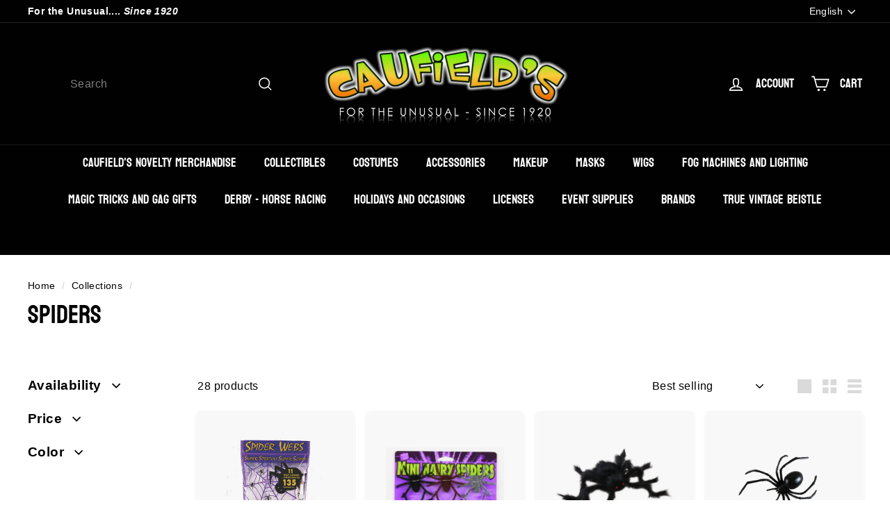

--- FILE ---
content_type: text/html; charset=utf-8
request_url: https://caufields.com/collections/spiders
body_size: 62639
content:
<!doctype html>
<html class="no-js" lang="en" dir="ltr">
<head><!--Content in content_for_header -->
<!--LayoutHub-Embed--><link rel="stylesheet" type="text/css" href="data:text/css;base64," media="all">
<!--LH--><!--/LayoutHub-Embed--><meta charset="utf-8">
  <meta http-equiv="X-UA-Compatible" content="IE=edge,chrome=1">
  <meta name="viewport" content="width=device-width,initial-scale=1">
  <meta name="theme-color" content="#000000">
  <link rel="canonical" href="https://caufields.com/collections/spiders">
  <link rel="preload" as="script" href="//caufields.com/cdn/shop/t/22/assets/theme.js?v=115871345265991600611681504438">
  <link rel="preconnect" href="https://cdn.shopify.com" crossorigin>
  <link rel="preconnect" href="https://fonts.shopifycdn.com" crossorigin>
  <link rel="dns-prefetch" href="https://productreviews.shopifycdn.com">
  <link rel="dns-prefetch" href="https://ajax.googleapis.com">
  <link rel="dns-prefetch" href="https://maps.googleapis.com">
  <link rel="dns-prefetch" href="https://maps.gstatic.com"><link rel="shortcut icon" href="//caufields.com/cdn/shop/files/20220923_005158_32x32.jpg?v=1665352157" type="image/png" /><title>Spiders
&ndash; Caufield&#39;s Novelty
</title>
<meta property="og:site_name" content="Caufield&#39;s Novelty">
  <meta property="og:url" content="https://caufields.com/collections/spiders">
  <meta property="og:title" content="Spiders">
  <meta property="og:type" content="website">
  <meta property="og:description" content="Caufield's Novelty - Louisville's Halloween headquarters since 1920! We carry the largest selection of masks, makeup effects, costumes, animatronics, props, novelty items and magic tricks in the area! "><meta property="og:image" content="http://caufields.com/cdn/shop/files/20211218_121424_d17bcb78-727b-41a0-89cd-0243de0b1a96.png?v=1663978616">
    <meta property="og:image:secure_url" content="https://caufields.com/cdn/shop/files/20211218_121424_d17bcb78-727b-41a0-89cd-0243de0b1a96.png?v=1663978616">
    <meta property="og:image:width" content="1200">
    <meta property="og:image:height" content="628"><meta name="twitter:site" content="@caufields">
  <meta name="twitter:card" content="summary_large_image">
  <meta name="twitter:title" content="Spiders">
  <meta name="twitter:description" content="Caufield's Novelty - Louisville's Halloween headquarters since 1920! We carry the largest selection of masks, makeup effects, costumes, animatronics, props, novelty items and magic tricks in the area! ">
<style data-shopify>@font-face {
  font-family: Bayon;
  font-weight: 400;
  font-style: normal;
  font-display: swap;
  src: url("//caufields.com/cdn/fonts/bayon/bayon_n4.5254ceb5eb51315b5ccd1ce5b6c1a5e03346e3e0.woff2") format("woff2"),
       url("//caufields.com/cdn/fonts/bayon/bayon_n4.48dbb03eb6d93ce9eda5fbb72a632d99a60593ce.woff") format("woff");
}

  

  
  
  
</style><link href="//caufields.com/cdn/shop/t/22/assets/theme.css?v=63676929738477001781739292365" rel="stylesheet" type="text/css" media="all" />
<style data-shopify>:root {
    --typeHeaderPrimary: Bayon;
    --typeHeaderFallback: sans-serif;
    --typeHeaderSize: 36px;
    --typeHeaderWeight: 400;
    --typeHeaderLineHeight: 1.2;
    --typeHeaderSpacing: 0.0em;

    --typeBasePrimary:Helvetica;
    --typeBaseFallback:Arial, sans-serif;
    --typeBaseSize: 16px;
    --typeBaseWeight: 400;
    --typeBaseSpacing: 0.025em;
    --typeBaseLineHeight: 1.5;

    --colorSmallImageBg: #ffffff;
    --colorSmallImageBgDark: #f7f7f7;
    --colorLargeImageBg: #ffffff;
    --colorLargeImageBgLight: #ffffff;

    --iconWeight: 4px;
    --iconLinecaps: miter;

    
      --buttonRadius: 0px;
      --btnPadding: 11px 20px;
    

    
      --roundness: 0px;
    

    
      --gridThickness: 0px;
    

    --productTileMargin: 12%;
    --collectionTileMargin: 17%;

    --swatchSize: 30px;
  }

  @media screen and (max-width: 768px) {
    :root {
      --typeBaseSize: 14px;

      
        --roundness: 0px;
        --btnPadding: 9px 17px;
      
    }
  }</style><script>
    document.documentElement.className = document.documentElement.className.replace('no-js', 'js');

    window.theme = window.theme || {};
    theme.routes = {
      home: "/",
      collections: "/collections",
      cart: "/cart.js",
      cartPage: "/cart",
      cartAdd: "/cart/add.js",
      cartChange: "/cart/change.js",
      search: "/search"
    };

    theme.strings = {
      soldOut: "Sold Out",
      unavailable: "Unavailable",
      inStockLabel: "In stock, ready to ship",
      oneStockLabel: "Low stock - [count] item left",
      otherStockLabel: "Low stock - [count] items left",
      willNotShipUntil: "Ready to ship [date]",
      willBeInStockAfter: "Back in stock [date]",
      waitingForStock: "Inventory on the way",
      savePrice: "Save [saved_amount]",
      cartEmpty: "Your cart is currently empty.",
      cartTermsConfirmation: "You must agree with the terms and conditions of sales to check out",
      searchCollections: "Collections",
      searchPages: "Pages",
      searchArticles: "Articles",
      maxQuantity: "You can only have [quantity] of [title] in your cart."
    };
    theme.settings = {
      cartType: "dropdown",
      isCustomerTemplate: false,
      moneyFormat: "${{amount}}",
      saveType: "dollar",
      productImageSize: "square",
      productImageCover: false,
      predictiveSearch: true,
      predictiveSearchType: null,
      superScriptSetting: true,
      superScriptPrice: true,
      quickView: true,
      quickAdd: true,
      themeName: 'Expanse',
      themeVersion: "4.3.1"
    };
  </script>

  <script>window.performance && window.performance.mark && window.performance.mark('shopify.content_for_header.start');</script><meta name="facebook-domain-verification" content="fjg02zr0vf49s1knligi226tm4am4h">
<meta name="google-site-verification" content="JS2-P2w_ElbR0Zx4UY3CPOV0LSpYRCIMK_fcun2RJs4">
<meta name="google-site-verification" content="2To6_JAyXpa2ADpWNvKVJ0j8MCeBff4IgJsuNWxySHU">
<meta id="shopify-digital-wallet" name="shopify-digital-wallet" content="/52463927479/digital_wallets/dialog">
<meta name="shopify-checkout-api-token" content="49de02284e88f4ad7fdf0ac5d7642464">
<meta id="in-context-paypal-metadata" data-shop-id="52463927479" data-venmo-supported="false" data-environment="production" data-locale="en_US" data-paypal-v4="true" data-currency="USD">
<link rel="alternate" type="application/atom+xml" title="Feed" href="/collections/spiders.atom" />
<link rel="alternate" hreflang="x-default" href="https://caufields.com/collections/spiders">
<link rel="alternate" hreflang="en" href="https://caufields.com/collections/spiders">
<link rel="alternate" hreflang="es" href="https://caufields.com/es/collections/spiders">
<link rel="alternate" hreflang="fr" href="https://caufields.com/fr/collections/spiders">
<link rel="alternate" hreflang="it" href="https://caufields.com/it/collections/spiders">
<link rel="alternate" type="application/json+oembed" href="https://caufields.com/collections/spiders.oembed">
<script async="async" src="/checkouts/internal/preloads.js?locale=en-US"></script>
<link rel="preconnect" href="https://shop.app" crossorigin="anonymous">
<script async="async" src="https://shop.app/checkouts/internal/preloads.js?locale=en-US&shop_id=52463927479" crossorigin="anonymous"></script>
<script id="apple-pay-shop-capabilities" type="application/json">{"shopId":52463927479,"countryCode":"US","currencyCode":"USD","merchantCapabilities":["supports3DS"],"merchantId":"gid:\/\/shopify\/Shop\/52463927479","merchantName":"Caufield's Novelty","requiredBillingContactFields":["postalAddress","email","phone"],"requiredShippingContactFields":["postalAddress","email","phone"],"shippingType":"shipping","supportedNetworks":["visa","masterCard","amex","discover","elo","jcb"],"total":{"type":"pending","label":"Caufield's Novelty","amount":"1.00"},"shopifyPaymentsEnabled":true,"supportsSubscriptions":true}</script>
<script id="shopify-features" type="application/json">{"accessToken":"49de02284e88f4ad7fdf0ac5d7642464","betas":["rich-media-storefront-analytics"],"domain":"caufields.com","predictiveSearch":true,"shopId":52463927479,"locale":"en"}</script>
<script>var Shopify = Shopify || {};
Shopify.shop = "caufields-novelties.myshopify.com";
Shopify.locale = "en";
Shopify.currency = {"active":"USD","rate":"1.0"};
Shopify.country = "US";
Shopify.theme = {"name":"Updated copy of Updated copy of Expanse 4.0 New...","id":137059336445,"schema_name":"Expanse","schema_version":"4.3.1","theme_store_id":902,"role":"main"};
Shopify.theme.handle = "null";
Shopify.theme.style = {"id":null,"handle":null};
Shopify.cdnHost = "caufields.com/cdn";
Shopify.routes = Shopify.routes || {};
Shopify.routes.root = "/";</script>
<script type="module">!function(o){(o.Shopify=o.Shopify||{}).modules=!0}(window);</script>
<script>!function(o){function n(){var o=[];function n(){o.push(Array.prototype.slice.apply(arguments))}return n.q=o,n}var t=o.Shopify=o.Shopify||{};t.loadFeatures=n(),t.autoloadFeatures=n()}(window);</script>
<script>
  window.ShopifyPay = window.ShopifyPay || {};
  window.ShopifyPay.apiHost = "shop.app\/pay";
  window.ShopifyPay.redirectState = null;
</script>
<script id="shop-js-analytics" type="application/json">{"pageType":"collection"}</script>
<script defer="defer" async type="module" src="//caufields.com/cdn/shopifycloud/shop-js/modules/v2/client.init-shop-cart-sync_BT-GjEfc.en.esm.js"></script>
<script defer="defer" async type="module" src="//caufields.com/cdn/shopifycloud/shop-js/modules/v2/chunk.common_D58fp_Oc.esm.js"></script>
<script defer="defer" async type="module" src="//caufields.com/cdn/shopifycloud/shop-js/modules/v2/chunk.modal_xMitdFEc.esm.js"></script>
<script type="module">
  await import("//caufields.com/cdn/shopifycloud/shop-js/modules/v2/client.init-shop-cart-sync_BT-GjEfc.en.esm.js");
await import("//caufields.com/cdn/shopifycloud/shop-js/modules/v2/chunk.common_D58fp_Oc.esm.js");
await import("//caufields.com/cdn/shopifycloud/shop-js/modules/v2/chunk.modal_xMitdFEc.esm.js");

  window.Shopify.SignInWithShop?.initShopCartSync?.({"fedCMEnabled":true,"windoidEnabled":true});

</script>
<script>
  window.Shopify = window.Shopify || {};
  if (!window.Shopify.featureAssets) window.Shopify.featureAssets = {};
  window.Shopify.featureAssets['shop-js'] = {"shop-cart-sync":["modules/v2/client.shop-cart-sync_DZOKe7Ll.en.esm.js","modules/v2/chunk.common_D58fp_Oc.esm.js","modules/v2/chunk.modal_xMitdFEc.esm.js"],"init-fed-cm":["modules/v2/client.init-fed-cm_B6oLuCjv.en.esm.js","modules/v2/chunk.common_D58fp_Oc.esm.js","modules/v2/chunk.modal_xMitdFEc.esm.js"],"shop-cash-offers":["modules/v2/client.shop-cash-offers_D2sdYoxE.en.esm.js","modules/v2/chunk.common_D58fp_Oc.esm.js","modules/v2/chunk.modal_xMitdFEc.esm.js"],"shop-login-button":["modules/v2/client.shop-login-button_QeVjl5Y3.en.esm.js","modules/v2/chunk.common_D58fp_Oc.esm.js","modules/v2/chunk.modal_xMitdFEc.esm.js"],"pay-button":["modules/v2/client.pay-button_DXTOsIq6.en.esm.js","modules/v2/chunk.common_D58fp_Oc.esm.js","modules/v2/chunk.modal_xMitdFEc.esm.js"],"shop-button":["modules/v2/client.shop-button_DQZHx9pm.en.esm.js","modules/v2/chunk.common_D58fp_Oc.esm.js","modules/v2/chunk.modal_xMitdFEc.esm.js"],"avatar":["modules/v2/client.avatar_BTnouDA3.en.esm.js"],"init-windoid":["modules/v2/client.init-windoid_CR1B-cfM.en.esm.js","modules/v2/chunk.common_D58fp_Oc.esm.js","modules/v2/chunk.modal_xMitdFEc.esm.js"],"init-shop-for-new-customer-accounts":["modules/v2/client.init-shop-for-new-customer-accounts_C_vY_xzh.en.esm.js","modules/v2/client.shop-login-button_QeVjl5Y3.en.esm.js","modules/v2/chunk.common_D58fp_Oc.esm.js","modules/v2/chunk.modal_xMitdFEc.esm.js"],"init-shop-email-lookup-coordinator":["modules/v2/client.init-shop-email-lookup-coordinator_BI7n9ZSv.en.esm.js","modules/v2/chunk.common_D58fp_Oc.esm.js","modules/v2/chunk.modal_xMitdFEc.esm.js"],"init-shop-cart-sync":["modules/v2/client.init-shop-cart-sync_BT-GjEfc.en.esm.js","modules/v2/chunk.common_D58fp_Oc.esm.js","modules/v2/chunk.modal_xMitdFEc.esm.js"],"shop-toast-manager":["modules/v2/client.shop-toast-manager_DiYdP3xc.en.esm.js","modules/v2/chunk.common_D58fp_Oc.esm.js","modules/v2/chunk.modal_xMitdFEc.esm.js"],"init-customer-accounts":["modules/v2/client.init-customer-accounts_D9ZNqS-Q.en.esm.js","modules/v2/client.shop-login-button_QeVjl5Y3.en.esm.js","modules/v2/chunk.common_D58fp_Oc.esm.js","modules/v2/chunk.modal_xMitdFEc.esm.js"],"init-customer-accounts-sign-up":["modules/v2/client.init-customer-accounts-sign-up_iGw4briv.en.esm.js","modules/v2/client.shop-login-button_QeVjl5Y3.en.esm.js","modules/v2/chunk.common_D58fp_Oc.esm.js","modules/v2/chunk.modal_xMitdFEc.esm.js"],"shop-follow-button":["modules/v2/client.shop-follow-button_CqMgW2wH.en.esm.js","modules/v2/chunk.common_D58fp_Oc.esm.js","modules/v2/chunk.modal_xMitdFEc.esm.js"],"checkout-modal":["modules/v2/client.checkout-modal_xHeaAweL.en.esm.js","modules/v2/chunk.common_D58fp_Oc.esm.js","modules/v2/chunk.modal_xMitdFEc.esm.js"],"shop-login":["modules/v2/client.shop-login_D91U-Q7h.en.esm.js","modules/v2/chunk.common_D58fp_Oc.esm.js","modules/v2/chunk.modal_xMitdFEc.esm.js"],"lead-capture":["modules/v2/client.lead-capture_BJmE1dJe.en.esm.js","modules/v2/chunk.common_D58fp_Oc.esm.js","modules/v2/chunk.modal_xMitdFEc.esm.js"],"payment-terms":["modules/v2/client.payment-terms_Ci9AEqFq.en.esm.js","modules/v2/chunk.common_D58fp_Oc.esm.js","modules/v2/chunk.modal_xMitdFEc.esm.js"]};
</script>
<script>(function() {
  var isLoaded = false;
  function asyncLoad() {
    if (isLoaded) return;
    isLoaded = true;
    var urls = ["https:\/\/app.layouthub.com\/shopify\/layouthub.js?shop=caufields-novelties.myshopify.com","https:\/\/cdn.jsdelivr.net\/gh\/apphq\/slidecart-dist@master\/slidecarthq-forward.js?4\u0026shop=caufields-novelties.myshopify.com","https:\/\/sizechart.apps.avada.io\/scripttag\/avada-size-chart.min.js?shop=caufields-novelties.myshopify.com","https:\/\/cdn.recovermycart.com\/scripts\/keepcart\/CartJS.min.js?shop=caufields-novelties.myshopify.com\u0026shop=caufields-novelties.myshopify.com","https:\/\/previewer.zubrcommerce.com\/previewer-loader.js?shop=caufields-novelties.myshopify.com","https:\/\/cdn.kilatechapps.com\/media\/countdown\/52463927479.min.js?shop=caufields-novelties.myshopify.com","https:\/\/sales-pop.carecart.io\/lib\/salesnotifier.js?shop=caufields-novelties.myshopify.com"];
    for (var i = 0; i < urls.length; i++) {
      var s = document.createElement('script');
      s.type = 'text/javascript';
      s.async = true;
      s.src = urls[i];
      var x = document.getElementsByTagName('script')[0];
      x.parentNode.insertBefore(s, x);
    }
  };
  if(window.attachEvent) {
    window.attachEvent('onload', asyncLoad);
  } else {
    window.addEventListener('load', asyncLoad, false);
  }
})();</script>
<script id="__st">var __st={"a":52463927479,"offset":-18000,"reqid":"b3186d13-d9e0-4abc-8a65-27e06ec42941-1769165374","pageurl":"caufields.com\/collections\/spiders","u":"db8d1ebc7175","p":"collection","rtyp":"collection","rid":261300191415};</script>
<script>window.ShopifyPaypalV4VisibilityTracking = true;</script>
<script id="captcha-bootstrap">!function(){'use strict';const t='contact',e='account',n='new_comment',o=[[t,t],['blogs',n],['comments',n],[t,'customer']],c=[[e,'customer_login'],[e,'guest_login'],[e,'recover_customer_password'],[e,'create_customer']],r=t=>t.map((([t,e])=>`form[action*='/${t}']:not([data-nocaptcha='true']) input[name='form_type'][value='${e}']`)).join(','),a=t=>()=>t?[...document.querySelectorAll(t)].map((t=>t.form)):[];function s(){const t=[...o],e=r(t);return a(e)}const i='password',u='form_key',d=['recaptcha-v3-token','g-recaptcha-response','h-captcha-response',i],f=()=>{try{return window.sessionStorage}catch{return}},m='__shopify_v',_=t=>t.elements[u];function p(t,e,n=!1){try{const o=window.sessionStorage,c=JSON.parse(o.getItem(e)),{data:r}=function(t){const{data:e,action:n}=t;return t[m]||n?{data:e,action:n}:{data:t,action:n}}(c);for(const[e,n]of Object.entries(r))t.elements[e]&&(t.elements[e].value=n);n&&o.removeItem(e)}catch(o){console.error('form repopulation failed',{error:o})}}const l='form_type',E='cptcha';function T(t){t.dataset[E]=!0}const w=window,h=w.document,L='Shopify',v='ce_forms',y='captcha';let A=!1;((t,e)=>{const n=(g='f06e6c50-85a8-45c8-87d0-21a2b65856fe',I='https://cdn.shopify.com/shopifycloud/storefront-forms-hcaptcha/ce_storefront_forms_captcha_hcaptcha.v1.5.2.iife.js',D={infoText:'Protected by hCaptcha',privacyText:'Privacy',termsText:'Terms'},(t,e,n)=>{const o=w[L][v],c=o.bindForm;if(c)return c(t,g,e,D).then(n);var r;o.q.push([[t,g,e,D],n]),r=I,A||(h.body.append(Object.assign(h.createElement('script'),{id:'captcha-provider',async:!0,src:r})),A=!0)});var g,I,D;w[L]=w[L]||{},w[L][v]=w[L][v]||{},w[L][v].q=[],w[L][y]=w[L][y]||{},w[L][y].protect=function(t,e){n(t,void 0,e),T(t)},Object.freeze(w[L][y]),function(t,e,n,w,h,L){const[v,y,A,g]=function(t,e,n){const i=e?o:[],u=t?c:[],d=[...i,...u],f=r(d),m=r(i),_=r(d.filter((([t,e])=>n.includes(e))));return[a(f),a(m),a(_),s()]}(w,h,L),I=t=>{const e=t.target;return e instanceof HTMLFormElement?e:e&&e.form},D=t=>v().includes(t);t.addEventListener('submit',(t=>{const e=I(t);if(!e)return;const n=D(e)&&!e.dataset.hcaptchaBound&&!e.dataset.recaptchaBound,o=_(e),c=g().includes(e)&&(!o||!o.value);(n||c)&&t.preventDefault(),c&&!n&&(function(t){try{if(!f())return;!function(t){const e=f();if(!e)return;const n=_(t);if(!n)return;const o=n.value;o&&e.removeItem(o)}(t);const e=Array.from(Array(32),(()=>Math.random().toString(36)[2])).join('');!function(t,e){_(t)||t.append(Object.assign(document.createElement('input'),{type:'hidden',name:u})),t.elements[u].value=e}(t,e),function(t,e){const n=f();if(!n)return;const o=[...t.querySelectorAll(`input[type='${i}']`)].map((({name:t})=>t)),c=[...d,...o],r={};for(const[a,s]of new FormData(t).entries())c.includes(a)||(r[a]=s);n.setItem(e,JSON.stringify({[m]:1,action:t.action,data:r}))}(t,e)}catch(e){console.error('failed to persist form',e)}}(e),e.submit())}));const S=(t,e)=>{t&&!t.dataset[E]&&(n(t,e.some((e=>e===t))),T(t))};for(const o of['focusin','change'])t.addEventListener(o,(t=>{const e=I(t);D(e)&&S(e,y())}));const B=e.get('form_key'),M=e.get(l),P=B&&M;t.addEventListener('DOMContentLoaded',(()=>{const t=y();if(P)for(const e of t)e.elements[l].value===M&&p(e,B);[...new Set([...A(),...v().filter((t=>'true'===t.dataset.shopifyCaptcha))])].forEach((e=>S(e,t)))}))}(h,new URLSearchParams(w.location.search),n,t,e,['guest_login'])})(!0,!0)}();</script>
<script integrity="sha256-4kQ18oKyAcykRKYeNunJcIwy7WH5gtpwJnB7kiuLZ1E=" data-source-attribution="shopify.loadfeatures" defer="defer" src="//caufields.com/cdn/shopifycloud/storefront/assets/storefront/load_feature-a0a9edcb.js" crossorigin="anonymous"></script>
<script crossorigin="anonymous" defer="defer" src="//caufields.com/cdn/shopifycloud/storefront/assets/shopify_pay/storefront-65b4c6d7.js?v=20250812"></script>
<script data-source-attribution="shopify.dynamic_checkout.dynamic.init">var Shopify=Shopify||{};Shopify.PaymentButton=Shopify.PaymentButton||{isStorefrontPortableWallets:!0,init:function(){window.Shopify.PaymentButton.init=function(){};var t=document.createElement("script");t.src="https://caufields.com/cdn/shopifycloud/portable-wallets/latest/portable-wallets.en.js",t.type="module",document.head.appendChild(t)}};
</script>
<script data-source-attribution="shopify.dynamic_checkout.buyer_consent">
  function portableWalletsHideBuyerConsent(e){var t=document.getElementById("shopify-buyer-consent"),n=document.getElementById("shopify-subscription-policy-button");t&&n&&(t.classList.add("hidden"),t.setAttribute("aria-hidden","true"),n.removeEventListener("click",e))}function portableWalletsShowBuyerConsent(e){var t=document.getElementById("shopify-buyer-consent"),n=document.getElementById("shopify-subscription-policy-button");t&&n&&(t.classList.remove("hidden"),t.removeAttribute("aria-hidden"),n.addEventListener("click",e))}window.Shopify?.PaymentButton&&(window.Shopify.PaymentButton.hideBuyerConsent=portableWalletsHideBuyerConsent,window.Shopify.PaymentButton.showBuyerConsent=portableWalletsShowBuyerConsent);
</script>
<script data-source-attribution="shopify.dynamic_checkout.cart.bootstrap">document.addEventListener("DOMContentLoaded",(function(){function t(){return document.querySelector("shopify-accelerated-checkout-cart, shopify-accelerated-checkout")}if(t())Shopify.PaymentButton.init();else{new MutationObserver((function(e,n){t()&&(Shopify.PaymentButton.init(),n.disconnect())})).observe(document.body,{childList:!0,subtree:!0})}}));
</script>
<link id="shopify-accelerated-checkout-styles" rel="stylesheet" media="screen" href="https://caufields.com/cdn/shopifycloud/portable-wallets/latest/accelerated-checkout-backwards-compat.css" crossorigin="anonymous">
<style id="shopify-accelerated-checkout-cart">
        #shopify-buyer-consent {
  margin-top: 1em;
  display: inline-block;
  width: 100%;
}

#shopify-buyer-consent.hidden {
  display: none;
}

#shopify-subscription-policy-button {
  background: none;
  border: none;
  padding: 0;
  text-decoration: underline;
  font-size: inherit;
  cursor: pointer;
}

#shopify-subscription-policy-button::before {
  box-shadow: none;
}

      </style>

<script>window.performance && window.performance.mark && window.performance.mark('shopify.content_for_header.end');</script>

  <script src="//caufields.com/cdn/shop/t/22/assets/vendor-scripts-v2.js" defer="defer"></script>
  <script src="//caufields.com/cdn/shop/t/22/assets/theme.js?v=115871345265991600611681504438" defer="defer"></script>
  <script src="//caufields.com/cdn/shop/t/22/assets/next.js?v=116674424804849094141681504438" defer="defer"></script>

  <link type="text/css" href="//caufields.com/cdn/shop/t/22/assets/next.css?v=139907900602250707431681504438" rel="stylesheet">
<!-- BEGIN app block: shopify://apps/kor-order-limit-quantity/blocks/app-embed/143c1e59-4c01-4de6-ad3e-90b86ada592d -->


<!-- BEGIN app snippet: mc-checkout --><script type="text/javascript">
  
  const mcLimitKORData1 = {"priority":{"default_priority":["VARIANT_LIMIT","PRODUCT_LIMIT","COLLECTION_MIN_MAX","TAG_LIMIT","GLOBAL_LIMIT"],"cart_amount":["CART_LIMIT","AMOUNT_LIMIT","TAGS_AMOUNT_LIMIT","TOTAL_WEIGHT"]},"config":{"override_amount":null},"messages":{"upper_limit_msg":"You can Purchase Max \u003cstrong\u003e{%-limit-%} \u003c\/strong\u003eQty of \u003cstrong\u003e{%-product_title-%}\u003c\/strong\u003e","lower_limit_msg":"You Need to Purchase at least \u003cstrong\u003e{%-limit-%} \u003c\/strong\u003e Qty of \u003cstrong\u003e{%-product_title-%}\u003c\/strong\u003e.","increment_limit_msg":"Please buy \u003cstrong\u003e{%-product_title-%}\u003c\/strong\u003e in Multiply Qty of \u003cstrong\u003e{%-limit-%}\u003c\/strong\u003e.","lifetime_limit_msg":"You can purchase max \u003cstrong\u003e {%-limit-%} \u003c\/strong\u003e of \u003cstrong\u003e {%-product_title-%} \u003c\/strong\u003e in lifetime"},"global":{"info":null},"products":{"info":{"6648605900983":{"purchase_limit":2,"min_purchase_limit":1,"increment_qty":null,"life_time_limit":24},"7558009520381":{"purchase_limit":4,"min_purchase_limit":0,"increment_qty":null,"life_time_limit":24},"7870701928701":{"purchase_limit":4,"min_purchase_limit":0,"increment_qty":null,"life_time_limit":24},"7872120979709":{"purchase_limit":2,"min_purchase_limit":0,"increment_qty":null,"life_time_limit":12}}},"collectionsProducts":{"info":[]},"variants":{"info":[]},"cart":{"info":null},"amount":{"info":null},"weight":{"info":null,"message":null}};
  
  
  const mcLimitKORData2 = {"locale_messages":{"default":{"general_min_message":"You Need to Purchase at least \u003cstrong\u003e{%-limit-%} \u003c\/strong\u003e Qty of \u003cstrong\u003e{%-product_title-%}\u003c\/strong\u003e.","general_max_message":"You can Purchase Max \u003cstrong\u003e{%-limit-%} \u003c\/strong\u003eQty of \u003cstrong\u003e{%-product_title-%}\u003c\/strong\u003e","general_multiply_message":"Please buy \u003cstrong\u003e{%-product_title-%}\u003c\/strong\u003e in Multiply Qty of \u003cstrong\u003e{%-limit-%}\u003c\/strong\u003e.","order_amt_tag_min_message":"","order_amt_tag_max_message":"","general_lifetime_message":"You can purchase max \u003cstrong\u003e {%-limit-%} \u003c\/strong\u003e of \u003cstrong\u003e {%-product_title-%} \u003c\/strong\u003e in lifetime","cart_min_message":" ","cart_max_message":"","order_amt_min_message":"","order_amt_max_message":"","weight_min_message":"","weight_max_message":""}},"collections":{"info":[]},"tags":[],"modelDesign":"\u003cstyle\u003e.modal-content-custom{background-color: #fefefe;\n            border: 1px solid #888;\n            color: #000000;\n            font-size: 15px;}\u003c\/style\u003e"};
  
  const mcLimitKORData = { ...mcLimitKORData1, ...mcLimitKORData2 };
  
  const mcKorAppSettings = {};
  
  // For add to cart button Click
  var template = "collection";
  function jqueryCode() {
    if (template == 'product') {
      document.addEventListener('DOMContentLoaded', () => {
        $('button[name="add"], .btn-addtocart, .buy-buttons__buttons [data-component="button-action"], .add-to-cart, button[data-action="add-to-cart"], button[type="submit"][data-add-to-cart-text]').click(function (e, options) {
          options = options || {};
          if (!options.eventTrigger) {
            e.preventDefault();
            if (addToCartEventStopPropogation.includes(Shopify.shop)) {
              e.stopImmediatePropagation();
            }
            CheckOnAddToCart().then(function (res) {
              if (res.msg != '') {
                showMessage(res.msg);
              } else {
                if (Shopify.shop == "urbanbaristas.myshopify.com") {
                  $('form[action^="/cart/add"]').submit();
                } else {
                  $(e.target).trigger("click", { eventTrigger: true });
                } updateNumberOfProductLimit(res.qty);
              }
            });
          }
        });
        if (typeof mcKorAppSettings != "undefined" && (mcKorAppSettings?.pPage?.addToCart && mcKorAppSettings?.pPage?.addToCart != "")) {
          $(mcKorAppSettings?.pPage?.addToCart).click(function (e, options) {
            options = options || {};
            if (!options.eventTrigger) {
              e.preventDefault();
              if (addToCartEventStopPropogation.includes(Shopify.shop)) {
                e.stopImmediatePropagation();
              }
              CheckOnAddToCart().then(function (res) {
                if (res.msg != '') {
                  showMessage(res.msg);
                } else {
                  $(e.target).trigger("click", { eventTrigger: true });
                  updateNumberOfProductLimit(res.qty);
                }
              });
            }
          });
        }
      });
    }
  }

  function CheckOnAddToCart() {
    return new Promise(function (resolve) {
      jQuery.getJSON("/cart.js", function (cartItems) {

        var res = window.mcproductresponse.data;
        var msg = '';
        var globalMsg = '';
        let variantMsg = "";
        var collectionMsg = '';
        var tagMsg = '';
        var is_global_limit = false,
          is_product_limit = false,
          is_number_collection_limit = false,
          is_tag_limit = false,
          is_variant_limit = false;
        var productMsg = '';
        //var productData = $('form[action^="/cart/add"], form[action$="/cart/add"]').serializeArray();
        var productId = product_id,
          variantId = '',
          qty = '',
          variantqty = '',
          collectionqty = '';

        var productData = $('form[action^="/cart/add"], form[action$="/cart/add"]').serializeArray();
        if (mcKorAppSettings?.pPage?.fmSelecotor) {
          productData = $(mcKorAppSettings?.pPage?.fmSelecotor).serializeArray();
        }

        // get variant id
        const queryString = window.location.search;
        const urlParams = new URLSearchParams(queryString);
        const variant_id = urlParams.get('variant');

        productData.map((product) => {
          if (product.name == 'quantity') {
            qty = variantqty = collectionqty = parseInt(product.value, 10);
          } else if (product.name == 'id') {
            variantId = product.value;
          }
        })

        cartItems.items.map((item) => {
          if (productId == item.product_id) {
            qty = parseInt(item.quantity, 10) + qty;
          }
          if (variantId == item.id) {
            variantqty = parseInt(item.quantity, 10) + variantqty;
          }
        })

        if (res?.tag?.info) {
          var tagMaxQty = res.tag.info.max_limit;
          var tagMinQty = res.tag.info.min_limit;
          if (tagMinQty != 0 && tagMinQty && tagMaxQty != 0 && tagMaxQty) {
            is_tag_limit = true;
            if (qty > tagMaxQty) {
              tagMsg = res.tag.message.upper_limit_msg;
            } else if (qty < tagMinQty) {
              tagMsg = res.tag.message.lower_limit_msg;
            }
          }
        }

        if (res?.number_of_product_limit?.length > 0) {
          is_number_collection_limit = true;
          res.number_of_product_limit.map(collection => {
            if (collectionqty > collection.remaining_max_qty) {
              collectionMsg = collection.max_msg;
            }
          })
        }


        if (variantId && res?.variants?.length > 0) {
          res.variants.forEach((variant) => {
            if (variant.info.id == variantId) {
              let min_qty = variant.info.lower_limit;
              let max_qty = variant.info.purchase_limit;
              if (max_qty != null && max_qty != 0 && max_qty && min_qty != null && min_qty != 0 && min_qty) {
                is_variant_limit = true;
                if (variantqty > max_qty) {
                  variantMsg = variant.message.upper_limit_msg;
                } else if (variantqty < min_qty) {
                  variantMsg = variant.message.lower_limit_msg;
                }
              }
            }
          });
        }

        if (res?.product?.info) {
          var maxQty = res.product.info.purchase_limit;
          var minQty = res.product.info.min_purchase_limit;
          // var lifetimeQty = res.product.info.life_time_limit || 0;

          var lifetimeQty = res.product.info?.remainingQty;
          var remainingQty = res.product.info?.remainingQty;

          if (minQty != 0 && minQty && maxQty != 0 && maxQty) {
            is_product_limit = true;
            if (lifetimeQty != null && lifetimeQty != undefined && qty > remainingQty) {
              productMsg = res.product.message.lifetime_limit_msg;
            } else if (qty > maxQty) {
              productMsg = res.product.message.upper_limit_msg;
            } else if (qty < minQty) {
              productMsg = res.product.message.lower_limit_msg;
            }
          }
        }

        if (res?.global?.info && Object.keys(res.global.message).length > 0) {
          var globalMaxQty = res.global.info.global_limit;
          var globalMinQty = res.global.info.min_global_limit;

          if (globalMaxQty != null && globalMinQty != null) {
            is_global_limit = true;
            if (qty > globalMaxQty) {
              globalMsg = res.global.message.upper_limit_msg;
            } else if (qty < globalMinQty) {
              globalMsg = res.global.message.lower_limit_msg;
            }
          }
        }

        if (res?.priority) {
          for (const [key, value] of Object.entries(res.priority)) {
            if ((value == "COLLECTION_MIN_MAX" || value == "PRODUCT_LIMIT") && is_product_limit) {
              msg = productMsg;
              break;
            }
            if (value == "VARIANT_LIMIT" && is_variant_limit) {
              msg = variantMsg;
              break;
            }
            if (value == "GLOBAL_LIMIT" && is_global_limit) {
              msg = globalMsg;
              break;
            }
            if (value == "TAG_LIMIT" && is_tag_limit) {
              msg = tagMsg;
              break;
            }
          }
        }

        if (is_number_collection_limit) {
          if (msg) {
            msg += "<br>" + collectionMsg;
          } else {
            msg = collectionMsg;
          }
        }

        var response = {
          msg: msg,
          qty: collectionqty
        }
        resolve(response);
      });
    })
  }

  function updateNumberOfProductLimit(qty) {
    qty = parseInt(qty, 10);
    var res = window.mcproductresponse.data;
    if (res?.number_of_product_limit.length > 0) {
      res?.number_of_product_limit.map(collection => {
        collection.remaining_max_qty = parseInt(collection.remaining_max_qty - qty, 10);
      })
    }
    window.mcproductresponse.data = res;
  }
</script><!-- END app snippet --><!-- BEGIN app snippet: mc-product --><script>
  function mcKorGetDateRangeFromLifeSpan(ctx) {
    const now = new Date();

    // Helpers scoped inside
    function startOfDay(date) {
      return new Date(date.getFullYear(), date.getMonth(), date.getDate());
    }

    function endOfDay(date) {
      return new Date(date.getFullYear(), date.getMonth(), date.getDate(), 23, 59, 59, 999);
    }

    function startOfWeek(date) {
      const d = new Date(date);
      const day = d.getDay();
      const diff = d.getDate() - day + (day === 0 ? -6 : 1); // Monday as start
      return startOfDay(new Date(d.setDate(diff)));
    }

    function endOfWeek(date) {
      const start = startOfWeek(date);
      return endOfDay(new Date(start.getFullYear(), start.getMonth(), start.getDate() + 6));
    }

    function startOfMonth(date) {
      return new Date(date.getFullYear(), date.getMonth(), 1);
    }

    function endOfMonth(date) {
      return new Date(date.getFullYear(), date.getMonth() + 1, 0, 23, 59, 59, 999);
    }

    function startOfYear(date) {
      return new Date(date.getFullYear(), 0, 1);
    }

    function endOfYear(date) {
      return new Date(date.getFullYear(), 11, 31, 23, 59, 59, 999);
    }

    // Main logic
    if (ctx.life_span_type === 2) {
      const startDate = startOfDay(new Date(now.getFullYear(), now.getMonth(), now.getDate() - ctx.life_span_days));
      const endDate = endOfDay(now);
      return [startDate, endDate];
    }

    if (ctx.life_span_type === 4) {
      const startDate = endOfDay(new Date(ctx.start_date));
      const endDate = startOfDay(new Date(ctx.end_date));
      const currentDate = now;

      if (currentDate < startDate || currentDate > endDate) {
        return [null, null];
      }

      return [startDate, endDate];
    }

    if (ctx.life_span_type === 5) {
      const intervalSetting = ctx.user_interval;
      if (!intervalSetting) return [null, null];

      const interval = intervalSetting.interval;

      if (interval === "day") {
        return [startOfDay(now), endOfDay(now)];
      }

      if (interval === "week") {
        return [startOfWeek(now), endOfWeek(now)];
      }

      if (interval === "month") {
        return [startOfMonth(now), endOfMonth(now)];
      }

      if (interval === "year") {
        return [startOfYear(now), endOfYear(now)];
      }

      if (["10", "20", "30", "custom"].includes(interval)) {
        let days = 1;
        let start = new Date();

        if (intervalSetting.date) {
          start = new Date(intervalSetting.date);
        }

        if (["10", "20", "30"].includes(interval)) {
          days = parseInt(interval, 10);
        } else if (interval === "custom") {
          days = parseInt(intervalSetting.custom_days || 1, 10);
        }

        const now = new Date();
        if (now < start) return [null, null];

        const diffDays = Math.floor((now - start) / (1000 * 60 * 60 * 24));
        const multiplier = Math.floor(diffDays / days);

        if (multiplier >= 1) {
          start.setDate(start.getDate() + multiplier * days);
        }

        const end = new Date(start);
        end.setDate(start.getDate() + days);

        return [startOfDay(start), endOfDay(end)];
      }
    }

    return [null, null];
  }

  function mcKorAnalyzeOrdersByDateRange(orders, startDate, endDate) {
        let total_order_amount = 0;
        let order_product_data = {};
        let order_variant_data = {};

        orders.forEach(order => {
            const orderDate = new Date(order.created_at);
            if (startDate && endDate && orderDate >= startDate && orderDate <= endDate) {
            total_order_amount += order.total_price;

            order.line_items.forEach(item => {
                // Count product quantity
                if (!order_product_data[item.product_id]) {
                    order_product_data[item.product_id] = 0;
                }
                order_product_data[item.product_id] += item.quantity;

                // Count variant quantity
                if (!order_variant_data[item.variant_id]) {
                    order_variant_data[item.variant_id] = 0;
                }
                order_variant_data[item.variant_id] += item.quantity;
            });
            }
        });

        return {
            total_order_amount,
            order_product_data,
            order_variant_data
        };
  }
</script>


<!-- END app snippet --><!-- BEGIN app snippet: mc-limit --><script>
    if (typeof jQuery == 'undefined') {
        var headTag = document.getElementsByTagName("head")[0];
        var jqTag = document.createElement('script');
        jqTag.type = 'text/javascript';
        jqTag.src = 'https://ajax.googleapis.com/ajax/libs/jquery/3.4.1/jquery.min.js';
        jqTag.defer = 'defer';
        headTag.appendChild(jqTag);
    }
</script>
<script src="https://magecomp.us/js/LimitQtyHelper.js" defer></script>

<div>
    
    <style>
        .close-custom {
            color: #aaa;
            float: right;
            font-size: 28px;
            font-weight: 700;
            margin-right: 4px;
            margin-top: -3px;
            position: absolute;
            top: 0;
            right: 0;
        }
    </style>

    

    <style>
        /*.d-none {
            display: none !important;
        }*/

        .modal-custom {
            display: none;
            position: fixed;
            z-index: 10000;
            left: 0;
            top: 0;
            width: 100%;
            height: 100%;
            overflow: auto;
            background-color: #000;
            background-color: rgba(0, 0, 0, .4)
        }


        .modal-content-custom {
            background-color: #fefefe;
            margin: 15% auto;
            padding: 25px;
            border: 1px solid #888;
            width: fit-content;
            position: relative;
        }


        .close-custom:focus,
        .close-custom:hover {
            color: #000;
            text-decoration: none;
            cursor: pointer
        }

        #mc-loader {
            display: none;
            position: fixed;
            left: 50%;
            top: 50%;
            z-index: 10000;
            width: 150px;
            height: 150px;
            margin: -75px 0 0 -75px;
            border: 16px solid #f3f3f3;
            border-radius: 50%;
            border-top: 16px solid #3498db;
            width: 120px;
            height: 120px;
            -webkit-animation: spin 2s linear infinite;
            animation: spin 2s linear infinite
        }

        @-webkit-keyframes spin {
            0% {
                -webkit-transform: rotate(0)
            }

            100% {
                -webkit-transform: rotate(360deg)
            }
        }

        @keyframes spin {
            0% {
                transform: rotate(0)
            }

            100% {
                transform: rotate(360deg)
            }
        }

        .animate-bottom {
            position: relative;
            -webkit-animation-name: animatebottom;
            -webkit-animation-duration: 1s;
            animation-name: animatebottom;
            animation-duration: 1s
        }

        @-webkit-keyframes animatebottom {
            from {
                bottom: -100px;
                opacity: 0
            }

            to {
                bottom: 0;
                opacity: 1
            }
        }

        @keyframes animatebottom {
            from {
                bottom: -100px;
                opacity: 0
            }

            to {
                bottom: 0;
                opacity: 1
            }
        }

        @media only screen and (max-width: 768px) {
            .modal-content-custom {
                margin-top: 70%;
            }
        }

        #purchase_limit_messages ul {
            list-style: none !important;
        }

        .mc-disabled {
            pointer-events: none;
            opacity: 0.5;
        }
    </style>
    <div id="modelDesignId"></div>
    <div id="mc-loader"></div>
    <div id="myModal" class="modal-custom">
        <div class="modal-content-custom">
            <div id="purchase_limit_messages"></div><span class="close-custom">&times;</span>
        </div>
    </div>
    <script type="text/javascript">

        var template = "collection";
        var customer_id = "";
        var product_id = "";
        var shopName = "caufields-novelties.myshopify.com";
        var defaultvariantId = ""; //get default variant id when page load
        window.mcproductresponse = {};

        function cartSubmitAndCheckout(formElement) {
            var params = formElement.serializeArray();
            $.ajax({
                url: "/cart",
                type: "post",
                data: params,
                success: function (res) {
                    //window.location.replace('/checkout');
                    
            window.location.replace('/checkout');
            
        },
        error: function (err) {
            console.error(err.responseText);
        }
            });
        }

        function checkLimitOne(e, click = false, trigger = null) {
            e.customer_id = customer_id;
            e.config = {
                locale: Shopify?.locale,
                currency: Shopify?.currency,
                country: Shopify?.country,
            };

            $.ajax({
                type: "POST",
                url: "/a/cart-update",
                dataType: "json",
                data: e,
                success: function (e) {
                    console.log("e...");
                    console.log(e);
                    if (1 == e.error) {
                        var t = "<ul>";
                        $.each(e.messages, function (e, n) {
                            t += "<li>" + n + "</li>"
                        }), t += "</ul>", $("#purchase_limit_messages").html(t), document.getElementById("myModal").style.display = "block"
                        $(".additional-checkout-buttons, .additional_checkout_buttons, .dynamic-checkout__content").addClass("mc-disabled");
                    } else if (click) {
                        //window.location.replace('/checkout');
                        
            window.location.replace('/checkout');
        
                    }
                    else {
            // $(".additional-checkout-buttons").removeClass("mc-disabled");
            $(".additional-checkout-buttons,.additional_checkout_buttons, .dynamic-checkout__content").removeClass("mc-disabled");
        }
        document.getElementById("mc-loader").style.display = "none"
                }
            });
        }

        function myJQueryCode() {
            jqueryCode();
            if (template == 'login') {
                $(document).ready(function () {
                    $("input[name='checkout_url']").attr('value', '/cart');
                });
            }

            var modal = document.getElementById("myModal"),
                span = document.getElementsByClassName("close-custom")[0];

            function checkLimit(e, click = false) {

                e.customer_id = customer_id;
                e.config = {
                    locale: Shopify?.locale,
                    currency: Shopify?.currency,
                    country: Shopify?.country,
                };

                $.ajax({
                    type: "POST",
                    url: "/a/cart-update",
                    dataType: "json",
                    data: e,
                    success: function (e) {
                        console.log("e..k.");
                        console.log(e);
                        let cartUpdateRes = e;
                        var purchaseCartLimitMessages = document.getElementById('modelDesignId');
                        if (purchaseCartLimitMessages && cartUpdateRes?.modelDesign) {
                            purchaseCartLimitMessages.innerHTML = cartUpdateRes.modelDesign;
                        }
                        if (1 == e.error) {
                            var t = "<ul>";
                            $.each(e.messages, function (e, n) {
                                t += "<li>" + n + "</li>"
                            }), t += "</ul>", $("#purchase_limit_messages").html(t), document.getElementById("myModal").style.display = "block"
                            $(".additional-checkout-buttons, .dynamic-checkout__content").addClass("mc-disabled");
                        } else if (click) {
                            // window.location.replace('/checkout');
                            let submitFormEventShop = ["pro-image-sports-at-the-mall-of-america.myshopify.com", "distell-staff-sales.myshopify.com", "trevocorp.myshopify.com"];
                            if (submitFormEventShop.includes(Shopify.shop)) {
                                if (shopName == "distell-staff-sales.myshopify.com") {
                                    if (document.querySelector("#cart").reportValidity()) {
                                        let formElement = 'form[action="/cart"]';
                                        cartSubmitAndCheckout($(formElement));
                                    }
                                } else {
                                    let formElement = 'form[action="/cart"]';
                                    cartSubmitAndCheckout($(formElement));
                                }

                            } else {
                                if (typeof preventDirectCheckout !== "undefined" && !preventDirectCheckout.includes(Shopify.shop)) {
                                    //window.location.replace('/checkout');
                                    
                                window.location.replace('/checkout');
                            
        }
                            }
                        }
        document.getElementById("mc-loader").style.display = "none"
                    }
                });
            }

        // function productLimit(e) {
        //     $.ajax({
        //         type: "POST",
        //         url: "/a/cart-update?page=product",
        //         dataType: "json",
        //         data: { product_id: e },
        //         success: function (e) {
        //             window.mcproductresponse = e;
        //             limitOnProductSuccess(true);
        //         }
        //     });
        // }

        document.getElementsByClassName("close-custom")[0].addEventListener("click", function () {
            document.getElementById("myModal").style.display = "none";
        });

        if (Shopify.shop == 'nghia-nippers-corporation.myshopify.com') {
            $(document).ready(function () {
                $("a[href='/cart']").click(() => {
                    jQuery.getJSON("/cart.js", function (cartItems) {
                        checkLimitOne(cartItems);
                    });
                });
            });
        }

        if (template == 'product') {
            var mcPlusName;
            var mcMinusName;
            var mcQtyInput;
            var mcPlusSelector = [".qty_plus", ".increase", ".plus-btn", ".plus_btn", ".quantity-plus", ".plus", ".qty-plus", ".js--add", ".qty-up", "button[name='plus']", "input[name='plus']", "a[data-quantity='up']", ".js-qty__adjust--plus", "[data-action='increase-quantity']", ".icon-plus", "button[data-action='increase-picker-quantity']", ".inc", ".quantity__button--plus", "[data-quantity-action='increase']", ".quantity-input-plus", ".shopify-product-form [data-update-quantity='plus']", ".product-form__quantity-add-item", ".icon--plus-big", '.qtyplus', '.quantity-selector__button--plus', '.plus_btn', '.quantity-wrapper [data-quantity="up"]', ".ProductForm__QuantitySelector [data-action='increase-quantity']", ".adjust-plus", "button[aria-label='Increase the quantity']", "[data-control='-']", '[data-increase-qty]', '.t4s-quantity-selector is--plus', "button[aria-label='increment']", ".qty-adjuster__up", "button[aria-label='Add']"];
            var mcMinusSelector = [".qty_minus", ".reduced", ".minus-btn", ".minus", ".quantity-minus", ".qty-minus", ".js--minus", ".qty-down", "button[name='minus']", "input[name='minus']", "a[data-quantity='down']", ".js-qty__adjust--minus", "[data-action='decrease-quantity']", ".icon-minus", "button[data-action='decrease-picker-quantity']", ".dec", ".quantity__button--minus", "[data-quantity-action='decrease']", ".quantity-input-minus", ".shopify-product-form [data-update-quantity='minus']", ".product-form__quantity-subtract-item", ".icon--minus-big", '.qtyminus', '.quantity-selector__button--minus', '.minus_btn', '.quantity-wrapper [data-quantity="down"]', ".ProductForm__QuantitySelector [data-action='decrease-quantity']", ".adjust-minus", "button[aria-label='Reduce the quantity']", "[data-control='+']", '[data-decrease-qty]', '.t4s-quantity-selector is--minus', "button[aria-label='decrement']", ".qty-adjuster__down", "button[aria-label='Subtract']"];
            window.mcQtyInputSelector = [".js-qty__num", ".quantity__input", ".quantity", ".quantity-selector", "input[name='quantity']", "input[name='product-quantity']", "#quantity", ".QuantitySelector__CurrentQuantity", ".quantity-selector--product .quantity-selector__value", "input[name='quantity'][class='quantity__input']", ".quantity-input-field", ".shopify-product-form [name='quantity']", ".product-form__input--quantity", "#quantity-selector__input", ".product-form__input--quantity", ".QuantitySelector__CurrentQuantity[name='quantity']", ".quantity_selector quantity-input [name='quantity']", ".product-form .quantity-selector__input", "input[name='quantity'][class='quantity']"];

            // jQuery.getJSON("/cart.js", function (cartItems) {
            //     productLimit(product_id, cartItems);
            // });
            mcKorSetProductLimit();
            const intMCval = setInterval(() => {
                if(typeof updateMcCartQtyFromCart == "function") {
                    updateMcCartQtyFromCart();
                    clearInterval(intMCval);
                }
            }, 1000);

            setTimeout(() => {
                clearInterval(intMCval);
            }, 3000);

            mcPlusSelector.forEach((plus) => {
                if ($(document).find(plus).length > 0) {
                    mcPlusName = $(plus);
                }
            })

            mcMinusSelector.forEach((minus) => {
                if ($(document).find(minus).length > 0) {
                    mcMinusName = $(minus);
                }
            })

            window.mcQtyInputSelector.forEach((input) => {
                if ($(document).find(input).length > 0) {
                    mcQtyInput = $(input);
                }
            })
            
            if (typeof mcKorAppSettings != "undefined" && (mcKorAppSettings?.pPage?.inputQty && mcKorAppSettings?.pPage?.inputQty != "")) {
                jQuery(document).on("change", mcKorAppSettings?.pPage?.inputQty, function (e) {
                    e.preventDefault();
                    e.stopImmediatePropagation();
                    limitOnProductSuccess();
                });
            } else {
                jQuery(document).on("change", mcQtyInput, function (e) {
                    e.preventDefault();
                    e.stopImmediatePropagation();
                    limitOnProductSuccess();
                });
            }
            // For shops 
            let shops = ["aarogyam-wellness-store.myshopify.com", "pharmacy-at-spar-midrand.myshopify.com", "cathrin-walk.myshopify.com", "buffchick.myshopify.com", "masicbeauty.myshopify.com", "trevocorp.myshopify.com", "tapes-tools.myshopify.com", "imprensa-nacional-casa-da-moeda-test.myshopify.com", "denikwholesale.myshopify.com", "gmoco-ohio.myshopify.com", "imprensa-nacional-casa-da-moeda-test.myshopify.com", "d48a1f.myshopify.com", "le-parastore.myshopify.com", "lswiring.myshopify.com", "turkishsouq-shop.myshopify.com", "jainsonslightsonline.myshopify.com", "enzo-pt.myshopify.co", "fcxsport.myshopify.com", "dprimerocol.myshopify.com", "nocelab.myshopify.com", "hybrid-supreme-filter-shop.myshopify.com", "loud-pizza.myshopify.com", "sa-stage.myshopify.com"];
            if (shops.includes(shopName)) {
                if (typeof mcKorAppSettings != "undefined" && (mcKorAppSettings?.pPage?.plusBtn && mcKorAppSettings?.pPage?.plusBtn != "")) {
                    jQuery(document).on("click", mcKorAppSettings?.pPage?.plusBtn, function (e) {
                        limitOnProductSuccess();
                    });
                } else {
                    jQuery(document).on("click", mcPlusName, function (e) {
                        limitOnProductSuccess();
                    });
                }
                if (typeof mcKorAppSettings != "undefined" && (mcKorAppSettings?.pPage?.minusBtn && mcKorAppSettings?.pPage?.minusBtn != "")) {
                    jQuery(document).on("click", mcKorAppSettings?.pPage?.minusBtn, function (e) {
                        limitOnProductSuccess();
                    });
                } else {
                    jQuery(document).on("click", mcMinusName, function (e) {
                        limitOnProductSuccess();
                    });
                }
            }

            $(span).click(function (e) {
                modal.style.display = "none";
                e.preventDefault();
            });
        }

        if (template == 'cart') {

            jQuery.getJSON("/cart.js", function (e) {
                checkLimit(e)
            }), span.onclick = function () {
                modal.style.display = "none"
            }, window.onclick = function (e) {
                e.target == modal && (modal.style.display = "none")
            };
            jQuery(document).on("click", span, function (e) {
                modal.style.display = "none";
            });
        }

        jQuery(document).on("click", "button[name='checkout']", function (e, options) {
            if (!options) {
                document.getElementById("mc-loader").style.display = "block";
                e.preventDefault();
                e.stopImmediatePropagation();
                jQuery.getJSON("/cart.js", function (cartItems) {
                    checkLimit(cartItems, true);
                });
            }
        });

        jQuery(document).on("click", "input[name='checkout']", function (e, options) {
            if (!options) {
                document.getElementById("mc-loader").style.display = "block";
                e.preventDefault();
                e.stopImmediatePropagation();
                jQuery.getJSON("/cart.js", function (cartItems) {
                    checkLimit(cartItems, true);
                });
            }
        });

        // jQuery(document).on("click", span, function (e) {
        //         modal.style.display = "none";
        //     });

        jQuery(document).on("click", "a[href='/checkout']", function (e) {
            document.getElementById("mc-loader").style.display = "block";
            e.preventDefault();
            e.stopImmediatePropagation();
            jQuery.getJSON("/cart.js", function (cartItems) {
                checkLimit(cartItems, true);
            });
        });

        jQuery(document).on("click", "input[name='checkouts']", function (e) {
            document.getElementById("mc-loader").style.display = "block";
            e.preventDefault();
            e.stopImmediatePropagation();
            jQuery.getJSON("/cart.js", function (cartItems) {
                checkLimit(cartItems, true);
            });
        });


        if (template == 'product') {
            if (shopName == 'shop-hamples.myshopify.com') {
                $(document).ready(function () {
                    var className = $(".btn-addtocart");
                    var t = className.clone();
                    t.removeClass("addtocart-js").attr("type", "button").attr('data-mc', "add-to-cart").css({
                        "background": "#a24e4e", "font-family": "'Sen-Bold', sans-serif", "border": "none",
                        "color": "#ffffff", "font-size": "14px", "line-height": "1.0", "font-weight": "400", "letter-spacing": "0.05em", "position": "relative",
                        "outline": "none", "padding": "6px 31px 4px", "display": "inline-flex", "justify-content": "center", "align-items": "center", "text-align": "center",
                    });
                    className.after(t);
                    className.hide();
                    t.on("click", () => {
                        CheckOnAddToCart().then(res => {
                            if (res.msg != '') {
                                showMessage(res.msg);
                            } else {
                                className.trigger("click", { eventTrigger: true });
                                updateNumberOfProductLimit(res.qty);
                            }
                        });
                    });

                    var buttonName = $(".stickyaddtocart");
                    var clone = buttonName.clone();
                    clone.removeClass("btn").attr("type", "button").attr('data-mc', "add-to-cart").css({ "font-family": "'Sen-Bold', sans-serif", "border": "none", "color": "#ffffff", "line-height": "1.0", "letter-spacing": "0.05em", "position": "relative", "justify-content": "center", "align-items": "center", "text-align": "center", "background": "#a24e4e", "font- size": "14px", "padding": "6px 31px 4px", "height": "40px", });
                    buttonName.after(clone);
                    buttonName.hide();
                    clone.on("click", () => {
                        CheckOnAddToCart().then(res => {
                            if (res.msg != '') {
                                showMessage(res.msg);
                            } else {
                                buttonName.trigger("click", { eventTrigger: true });
                                updateNumberOfProductLimit(res.qty);
                            }
                        });
                    });
                });
            }
        }


        if (shopName == '0861banner.myshopify.com') {
            $(document).ready(function () {
                var clone = $('#add-to-cart').clone();
                clone.removeClass("add-to-cart").removeAttr('id').attr("type", "button").attr('data-mc', "add-to-cart").css("padding", '10px 40px').css("line-height", '30px').css("font-size", '14px').css("border-radius", '25px');
                $('#add-to-cart').after(clone);
                $('#add-to-cart').hide();
                clone.on("click", () => {
                    CheckOnAddToCart().then(res => {
                        if (res.msg != '') {
                            showMessage(res.msg);
                        } else {
                            $('#add-to-cart').trigger("click", { eventTrigger: true });
                            updateNumberOfProductLimit(res.qty);
                        }
                    });
                });
            });
        }

        if (shopName == 'imprensa-nacional-casa-da-moeda-test.myshopify.com') {
            $(document).ready(function () {
                var clone = $('.single_add_to_cart_button').clone();
                var clone1 = clone.clone();
                clone1.attr("type", "button").attr('data-mc', "add-to-cart");
                clone.after(clone1);
                clone.hide();
                clone1.on("click", () => {
                    CheckOnAddToCart().then(res => {
                        if (res.msg != '') {
                            showMessage(res.msg);
                        } else {
                            $('.single_add_to_cart_button').trigger("click", { eventTrigger: true });
                            updateNumberOfProductLimit(res.qty);
                        }
                    });
                });
            });
        }

        }

        function productLimit(e, cartItems) {
            const config = {
                locale: Shopify?.locale,
                currency: Shopify?.currency,
                country: Shopify?.country,
            };

            $.ajax({
                type: "POST",
                url: "/a/cart-update?page=product",
                dataType: "json",
                data: { product_id: e, cartItems: cartItems, config },
                success: function (e) {
                    console.log("e..l.");
                    console.log(e);
                    window.mcproductresponse = e;
                    if (window.mcproductresponse?.data?.modelDesign) {
                        var purchaseLimitMessages = document.getElementById('modelDesignId');
                        if (purchaseLimitMessages) {
                            purchaseLimitMessages.innerHTML = window.mcproductresponse?.data?.modelDesign;
                        }
                    }
                    limitOnProductSuccess(true);
                }
            });
        }

        function ifCheckoutNotWorking(e) {
            document.getElementById("mc-loader").style.display = "block";
            e.preventDefault();
            e.stopImmediatePropagation();
            jQuery.getJSON("/cart.js", function (cartItems) {
                checkLimitOne(cartItems, true);
            });
        }

        if (typeof jQuery == 'undefined') {
            var headTag = document.getElementsByTagName("head")[0];
            var jqTag = document.createElement('script');
            jqTag.type = 'text/javascript';
            jqTag.src = 'https://ajax.googleapis.com/ajax/libs/jquery/3.4.1/jquery.min.js';
            jqTag.onload = myJQueryCode;
            headTag.appendChild(jqTag);
        } else {
            myJQueryCode();
        }
    </script>
</div><!-- END app snippet -->

<!-- END app block --><script src="https://cdn.shopify.com/extensions/019b0ca3-aa13-7aa2-a0b4-6cb667a1f6f7/essential-countdown-timer-55/assets/countdown_timer_essential_apps.min.js" type="text/javascript" defer="defer"></script>
<script src="https://cdn.shopify.com/extensions/019b9d59-6e48-7d10-ae9c-39780a15de02/limit-qty-10-69/assets/limit-qty.js" type="text/javascript" defer="defer"></script>
<link href="https://monorail-edge.shopifysvc.com" rel="dns-prefetch">
<script>(function(){if ("sendBeacon" in navigator && "performance" in window) {try {var session_token_from_headers = performance.getEntriesByType('navigation')[0].serverTiming.find(x => x.name == '_s').description;} catch {var session_token_from_headers = undefined;}var session_cookie_matches = document.cookie.match(/_shopify_s=([^;]*)/);var session_token_from_cookie = session_cookie_matches && session_cookie_matches.length === 2 ? session_cookie_matches[1] : "";var session_token = session_token_from_headers || session_token_from_cookie || "";function handle_abandonment_event(e) {var entries = performance.getEntries().filter(function(entry) {return /monorail-edge.shopifysvc.com/.test(entry.name);});if (!window.abandonment_tracked && entries.length === 0) {window.abandonment_tracked = true;var currentMs = Date.now();var navigation_start = performance.timing.navigationStart;var payload = {shop_id: 52463927479,url: window.location.href,navigation_start,duration: currentMs - navigation_start,session_token,page_type: "collection"};window.navigator.sendBeacon("https://monorail-edge.shopifysvc.com/v1/produce", JSON.stringify({schema_id: "online_store_buyer_site_abandonment/1.1",payload: payload,metadata: {event_created_at_ms: currentMs,event_sent_at_ms: currentMs}}));}}window.addEventListener('pagehide', handle_abandonment_event);}}());</script>
<script id="web-pixels-manager-setup">(function e(e,d,r,n,o){if(void 0===o&&(o={}),!Boolean(null===(a=null===(i=window.Shopify)||void 0===i?void 0:i.analytics)||void 0===a?void 0:a.replayQueue)){var i,a;window.Shopify=window.Shopify||{};var t=window.Shopify;t.analytics=t.analytics||{};var s=t.analytics;s.replayQueue=[],s.publish=function(e,d,r){return s.replayQueue.push([e,d,r]),!0};try{self.performance.mark("wpm:start")}catch(e){}var l=function(){var e={modern:/Edge?\/(1{2}[4-9]|1[2-9]\d|[2-9]\d{2}|\d{4,})\.\d+(\.\d+|)|Firefox\/(1{2}[4-9]|1[2-9]\d|[2-9]\d{2}|\d{4,})\.\d+(\.\d+|)|Chrom(ium|e)\/(9{2}|\d{3,})\.\d+(\.\d+|)|(Maci|X1{2}).+ Version\/(15\.\d+|(1[6-9]|[2-9]\d|\d{3,})\.\d+)([,.]\d+|)( \(\w+\)|)( Mobile\/\w+|) Safari\/|Chrome.+OPR\/(9{2}|\d{3,})\.\d+\.\d+|(CPU[ +]OS|iPhone[ +]OS|CPU[ +]iPhone|CPU IPhone OS|CPU iPad OS)[ +]+(15[._]\d+|(1[6-9]|[2-9]\d|\d{3,})[._]\d+)([._]\d+|)|Android:?[ /-](13[3-9]|1[4-9]\d|[2-9]\d{2}|\d{4,})(\.\d+|)(\.\d+|)|Android.+Firefox\/(13[5-9]|1[4-9]\d|[2-9]\d{2}|\d{4,})\.\d+(\.\d+|)|Android.+Chrom(ium|e)\/(13[3-9]|1[4-9]\d|[2-9]\d{2}|\d{4,})\.\d+(\.\d+|)|SamsungBrowser\/([2-9]\d|\d{3,})\.\d+/,legacy:/Edge?\/(1[6-9]|[2-9]\d|\d{3,})\.\d+(\.\d+|)|Firefox\/(5[4-9]|[6-9]\d|\d{3,})\.\d+(\.\d+|)|Chrom(ium|e)\/(5[1-9]|[6-9]\d|\d{3,})\.\d+(\.\d+|)([\d.]+$|.*Safari\/(?![\d.]+ Edge\/[\d.]+$))|(Maci|X1{2}).+ Version\/(10\.\d+|(1[1-9]|[2-9]\d|\d{3,})\.\d+)([,.]\d+|)( \(\w+\)|)( Mobile\/\w+|) Safari\/|Chrome.+OPR\/(3[89]|[4-9]\d|\d{3,})\.\d+\.\d+|(CPU[ +]OS|iPhone[ +]OS|CPU[ +]iPhone|CPU IPhone OS|CPU iPad OS)[ +]+(10[._]\d+|(1[1-9]|[2-9]\d|\d{3,})[._]\d+)([._]\d+|)|Android:?[ /-](13[3-9]|1[4-9]\d|[2-9]\d{2}|\d{4,})(\.\d+|)(\.\d+|)|Mobile Safari.+OPR\/([89]\d|\d{3,})\.\d+\.\d+|Android.+Firefox\/(13[5-9]|1[4-9]\d|[2-9]\d{2}|\d{4,})\.\d+(\.\d+|)|Android.+Chrom(ium|e)\/(13[3-9]|1[4-9]\d|[2-9]\d{2}|\d{4,})\.\d+(\.\d+|)|Android.+(UC? ?Browser|UCWEB|U3)[ /]?(15\.([5-9]|\d{2,})|(1[6-9]|[2-9]\d|\d{3,})\.\d+)\.\d+|SamsungBrowser\/(5\.\d+|([6-9]|\d{2,})\.\d+)|Android.+MQ{2}Browser\/(14(\.(9|\d{2,})|)|(1[5-9]|[2-9]\d|\d{3,})(\.\d+|))(\.\d+|)|K[Aa][Ii]OS\/(3\.\d+|([4-9]|\d{2,})\.\d+)(\.\d+|)/},d=e.modern,r=e.legacy,n=navigator.userAgent;return n.match(d)?"modern":n.match(r)?"legacy":"unknown"}(),u="modern"===l?"modern":"legacy",c=(null!=n?n:{modern:"",legacy:""})[u],f=function(e){return[e.baseUrl,"/wpm","/b",e.hashVersion,"modern"===e.buildTarget?"m":"l",".js"].join("")}({baseUrl:d,hashVersion:r,buildTarget:u}),m=function(e){var d=e.version,r=e.bundleTarget,n=e.surface,o=e.pageUrl,i=e.monorailEndpoint;return{emit:function(e){var a=e.status,t=e.errorMsg,s=(new Date).getTime(),l=JSON.stringify({metadata:{event_sent_at_ms:s},events:[{schema_id:"web_pixels_manager_load/3.1",payload:{version:d,bundle_target:r,page_url:o,status:a,surface:n,error_msg:t},metadata:{event_created_at_ms:s}}]});if(!i)return console&&console.warn&&console.warn("[Web Pixels Manager] No Monorail endpoint provided, skipping logging."),!1;try{return self.navigator.sendBeacon.bind(self.navigator)(i,l)}catch(e){}var u=new XMLHttpRequest;try{return u.open("POST",i,!0),u.setRequestHeader("Content-Type","text/plain"),u.send(l),!0}catch(e){return console&&console.warn&&console.warn("[Web Pixels Manager] Got an unhandled error while logging to Monorail."),!1}}}}({version:r,bundleTarget:l,surface:e.surface,pageUrl:self.location.href,monorailEndpoint:e.monorailEndpoint});try{o.browserTarget=l,function(e){var d=e.src,r=e.async,n=void 0===r||r,o=e.onload,i=e.onerror,a=e.sri,t=e.scriptDataAttributes,s=void 0===t?{}:t,l=document.createElement("script"),u=document.querySelector("head"),c=document.querySelector("body");if(l.async=n,l.src=d,a&&(l.integrity=a,l.crossOrigin="anonymous"),s)for(var f in s)if(Object.prototype.hasOwnProperty.call(s,f))try{l.dataset[f]=s[f]}catch(e){}if(o&&l.addEventListener("load",o),i&&l.addEventListener("error",i),u)u.appendChild(l);else{if(!c)throw new Error("Did not find a head or body element to append the script");c.appendChild(l)}}({src:f,async:!0,onload:function(){if(!function(){var e,d;return Boolean(null===(d=null===(e=window.Shopify)||void 0===e?void 0:e.analytics)||void 0===d?void 0:d.initialized)}()){var d=window.webPixelsManager.init(e)||void 0;if(d){var r=window.Shopify.analytics;r.replayQueue.forEach((function(e){var r=e[0],n=e[1],o=e[2];d.publishCustomEvent(r,n,o)})),r.replayQueue=[],r.publish=d.publishCustomEvent,r.visitor=d.visitor,r.initialized=!0}}},onerror:function(){return m.emit({status:"failed",errorMsg:"".concat(f," has failed to load")})},sri:function(e){var d=/^sha384-[A-Za-z0-9+/=]+$/;return"string"==typeof e&&d.test(e)}(c)?c:"",scriptDataAttributes:o}),m.emit({status:"loading"})}catch(e){m.emit({status:"failed",errorMsg:(null==e?void 0:e.message)||"Unknown error"})}}})({shopId: 52463927479,storefrontBaseUrl: "https://caufields.com",extensionsBaseUrl: "https://extensions.shopifycdn.com/cdn/shopifycloud/web-pixels-manager",monorailEndpoint: "https://monorail-edge.shopifysvc.com/unstable/produce_batch",surface: "storefront-renderer",enabledBetaFlags: ["2dca8a86"],webPixelsConfigList: [{"id":"523600125","configuration":"{\"config\":\"{\\\"pixel_id\\\":\\\"GT-NNZW32K\\\",\\\"target_country\\\":\\\"US\\\",\\\"gtag_events\\\":[{\\\"type\\\":\\\"purchase\\\",\\\"action_label\\\":\\\"MC-YS84GR89QD\\\"},{\\\"type\\\":\\\"page_view\\\",\\\"action_label\\\":\\\"MC-YS84GR89QD\\\"},{\\\"type\\\":\\\"view_item\\\",\\\"action_label\\\":\\\"MC-YS84GR89QD\\\"}],\\\"enable_monitoring_mode\\\":false}\"}","eventPayloadVersion":"v1","runtimeContext":"OPEN","scriptVersion":"b2a88bafab3e21179ed38636efcd8a93","type":"APP","apiClientId":1780363,"privacyPurposes":[],"dataSharingAdjustments":{"protectedCustomerApprovalScopes":["read_customer_address","read_customer_email","read_customer_name","read_customer_personal_data","read_customer_phone"]}},{"id":"221577469","configuration":"{\"pixel_id\":\"4371603446249131\",\"pixel_type\":\"facebook_pixel\",\"metaapp_system_user_token\":\"-\"}","eventPayloadVersion":"v1","runtimeContext":"OPEN","scriptVersion":"ca16bc87fe92b6042fbaa3acc2fbdaa6","type":"APP","apiClientId":2329312,"privacyPurposes":["ANALYTICS","MARKETING","SALE_OF_DATA"],"dataSharingAdjustments":{"protectedCustomerApprovalScopes":["read_customer_address","read_customer_email","read_customer_name","read_customer_personal_data","read_customer_phone"]}},{"id":"shopify-app-pixel","configuration":"{}","eventPayloadVersion":"v1","runtimeContext":"STRICT","scriptVersion":"0450","apiClientId":"shopify-pixel","type":"APP","privacyPurposes":["ANALYTICS","MARKETING"]},{"id":"shopify-custom-pixel","eventPayloadVersion":"v1","runtimeContext":"LAX","scriptVersion":"0450","apiClientId":"shopify-pixel","type":"CUSTOM","privacyPurposes":["ANALYTICS","MARKETING"]}],isMerchantRequest: false,initData: {"shop":{"name":"Caufield's Novelty","paymentSettings":{"currencyCode":"USD"},"myshopifyDomain":"caufields-novelties.myshopify.com","countryCode":"US","storefrontUrl":"https:\/\/caufields.com"},"customer":null,"cart":null,"checkout":null,"productVariants":[],"purchasingCompany":null},},"https://caufields.com/cdn","fcfee988w5aeb613cpc8e4bc33m6693e112",{"modern":"","legacy":""},{"shopId":"52463927479","storefrontBaseUrl":"https:\/\/caufields.com","extensionBaseUrl":"https:\/\/extensions.shopifycdn.com\/cdn\/shopifycloud\/web-pixels-manager","surface":"storefront-renderer","enabledBetaFlags":"[\"2dca8a86\"]","isMerchantRequest":"false","hashVersion":"fcfee988w5aeb613cpc8e4bc33m6693e112","publish":"custom","events":"[[\"page_viewed\",{}],[\"collection_viewed\",{\"collection\":{\"id\":\"261300191415\",\"title\":\"Spiders\",\"productVariants\":[{\"price\":{\"amount\":2.99,\"currencyCode\":\"USD\"},\"product\":{\"title\":\"Spider Web Stretchy 50 Gr White\",\"vendor\":\"Morris Costumes\",\"id\":\"7927536976125\",\"untranslatedTitle\":\"Spider Web Stretchy 50 Gr White\",\"url\":\"\/products\/spider-web-stretchy-40gr-white\",\"type\":\"spider web\"},\"id\":\"43489930838269\",\"image\":{\"src\":\"\/\/caufields.com\/cdn\/shop\/products\/fw391.jpg?v=1666100898\"},\"sku\":\"60\/9528\",\"title\":\"Default Title\",\"untranslatedTitle\":\"Default Title\"},{\"price\":{\"amount\":3.99,\"currencyCode\":\"USD\"},\"product\":{\"title\":\"Mini Hairy Spiders\",\"vendor\":\"Fun World\",\"id\":\"7646070931709\",\"untranslatedTitle\":\"Mini Hairy Spiders\",\"url\":\"\/products\/mini-hairy-spiders\",\"type\":\"Decor\"},\"id\":\"42721466056957\",\"image\":{\"src\":\"\/\/caufields.com\/cdn\/shop\/products\/91074asstpkg.jpg?v=1649446287\"},\"sku\":\"60\/91074C\",\"title\":\"Default Title\",\"untranslatedTitle\":\"Default Title\"},{\"price\":{\"amount\":7.99,\"currencyCode\":\"USD\"},\"product\":{\"title\":\"20\\\" Hairy Spider\",\"vendor\":\"Fun World\",\"id\":\"7646014013693\",\"untranslatedTitle\":\"20\\\" Hairy Spider\",\"url\":\"\/products\/20-black-hairy-spider\",\"type\":\"Decor\"},\"id\":\"42721319420157\",\"image\":{\"src\":\"\/\/caufields.com\/cdn\/shop\/products\/9891k.jpg?v=1649442074\"},\"sku\":\"60\/9891K\",\"title\":\"Default Title\",\"untranslatedTitle\":\"Default Title\"},{\"price\":{\"amount\":4.99,\"currencyCode\":\"USD\"},\"product\":{\"title\":\"Black Widow Spider 6\\\" Prop\",\"vendor\":\"Fun World\",\"id\":\"6561570947255\",\"untranslatedTitle\":\"Black Widow Spider 6\\\" Prop\",\"url\":\"\/products\/black-widow-spider-6-prop\",\"type\":\"Decor\"},\"id\":\"39304943141047\",\"image\":{\"src\":\"\/\/caufields.com\/cdn\/shop\/products\/FW9892.jpg?v=1614889004\"},\"sku\":\"60\/9892\",\"title\":\"Default Title\",\"untranslatedTitle\":\"Default Title\"},{\"price\":{\"amount\":6.99,\"currencyCode\":\"USD\"},\"product\":{\"title\":\"Spider Family - 8pcs.\",\"vendor\":\"Fun World\",\"id\":\"6561355169975\",\"untranslatedTitle\":\"Spider Family - 8pcs.\",\"url\":\"\/products\/spider-family-8pcs\",\"type\":\"Decor\"},\"id\":\"45078022553853\",\"image\":{\"src\":\"\/\/caufields.com\/cdn\/shop\/products\/fw91199bk.jpg?v=1614881374\"},\"sku\":\"60\/91199BR\",\"title\":\"Brown\",\"untranslatedTitle\":\"Brown\"},{\"price\":{\"amount\":18.99,\"currencyCode\":\"USD\"},\"product\":{\"title\":\"Hairy 50\\\" Poseable Spider Prop\",\"vendor\":\"Fun World\",\"id\":\"6561783513271\",\"untranslatedTitle\":\"Hairy 50\\\" Poseable Spider Prop\",\"url\":\"\/products\/hairy-50-poseable-spider-prop\",\"type\":\"Decor\"},\"id\":\"39305345564855\",\"image\":{\"src\":\"\/\/caufields.com\/cdn\/shop\/products\/FW9898.jpg?v=1614891266\"},\"sku\":\"60\/9898\",\"title\":\"Default Title\",\"untranslatedTitle\":\"Default Title\"},{\"price\":{\"amount\":6.99,\"currencyCode\":\"USD\"},\"product\":{\"title\":\"5' Black Widow Rope Spider Web\",\"vendor\":\"Fun World\",\"id\":\"7645980950781\",\"untranslatedTitle\":\"5' Black Widow Rope Spider Web\",\"url\":\"\/products\/5-black-widow-rope-spider-web\",\"type\":\"Decor\"},\"id\":\"42721209057533\",\"image\":{\"src\":\"\/\/caufields.com\/cdn\/shop\/products\/8490k-bil-black-widow-web.jpg?v=1649440512\"},\"sku\":\"60\/8490\",\"title\":\"Default Title\",\"untranslatedTitle\":\"Default Title\"},{\"price\":{\"amount\":24.99,\"currencyCode\":\"USD\"},\"product\":{\"title\":\"50\\\" Plush Black Spider\",\"vendor\":\"Fun World\",\"id\":\"7646117134589\",\"untranslatedTitle\":\"50\\\" Plush Black Spider\",\"url\":\"\/products\/50-lu-plush-black-spider\",\"type\":\"Decor\"},\"id\":\"42721562886397\",\"image\":{\"src\":\"\/\/caufields.com\/cdn\/shop\/products\/91131t.jpg?v=1649448484\"},\"sku\":\"60\/91131T\",\"title\":\"Default Title\",\"untranslatedTitle\":\"Default Title\"},{\"price\":{\"amount\":29.99,\"currencyCode\":\"USD\"},\"product\":{\"title\":\"90\\\" Hairy Spider\",\"vendor\":\"Fun World\",\"id\":\"7645993140477\",\"untranslatedTitle\":\"90\\\" Hairy Spider\",\"url\":\"\/products\/90-hairy-spider\",\"type\":\"Decoration\"},\"id\":\"42721229209853\",\"image\":{\"src\":\"\/\/caufields.com\/cdn\/shop\/products\/8499_1.jpg?v=1649441043\"},\"sku\":\"60\/8499K\",\"title\":\"Black\",\"untranslatedTitle\":\"Black\"},{\"price\":{\"amount\":10.49,\"currencyCode\":\"USD\"},\"product\":{\"title\":\"30\\\" Black Hairy Spider\",\"vendor\":\"Fun World\",\"id\":\"7646018863357\",\"untranslatedTitle\":\"30\\\" Black Hairy Spider\",\"url\":\"\/products\/30-black-hairy-spider\",\"type\":\"Decor\"},\"id\":\"42721333412093\",\"image\":{\"src\":\"\/\/caufields.com\/cdn\/shop\/products\/9897.jpg?v=1649442561\"},\"sku\":\"60\/9897K\",\"title\":\"Default Title\",\"untranslatedTitle\":\"Default Title\"},{\"price\":{\"amount\":99.99,\"currencyCode\":\"USD\"},\"product\":{\"title\":\"Jumping Spider Animated Prop\",\"vendor\":\"Morris Costumes\",\"id\":\"6561152237751\",\"untranslatedTitle\":\"Jumping Spider Animated Prop\",\"url\":\"\/products\/jumping-spider-animated-prop\",\"type\":\"Animated Prop\"},\"id\":\"39303936082103\",\"image\":{\"src\":\"\/\/caufields.com\/cdn\/shop\/products\/TT56018.jpg?v=1614874173\"},\"sku\":\"80\/TT56018\",\"title\":\"Default Title\",\"untranslatedTitle\":\"Default Title\"},{\"price\":{\"amount\":21.99,\"currencyCode\":\"USD\"},\"product\":{\"title\":\"Big Hairy Spider\",\"vendor\":\"Karnival Costumes\",\"id\":\"8033579860221\",\"untranslatedTitle\":\"Big Hairy Spider\",\"url\":\"\/products\/big-hairy-spider\",\"type\":\"Spider Prop\"},\"id\":\"43793459970301\",\"image\":{\"src\":\"\/\/caufields.com\/cdn\/shop\/files\/kc88478-w-1__58726.jpg?v=1696974774\"},\"sku\":\"34\/88478\",\"title\":\"Default Title\",\"untranslatedTitle\":\"Default Title\"},{\"price\":{\"amount\":2.99,\"currencyCode\":\"USD\"},\"product\":{\"title\":\"Spider Earrings\",\"vendor\":\"Smiffy’s\",\"id\":\"7664452501757\",\"untranslatedTitle\":\"Spider Earrings\",\"url\":\"\/products\/spider-earrings\",\"type\":\"Jewelry\"},\"id\":\"42784817578237\",\"image\":{\"src\":\"\/\/caufields.com\/cdn\/shop\/products\/52050_2000x_bc562120-0e53-4951-88a1-7748534c8601.jpg?v=1650727195\"},\"sku\":\"43\/52050\",\"title\":\"Default Title\",\"untranslatedTitle\":\"Default Title\"},{\"price\":{\"amount\":19.99,\"currencyCode\":\"USD\"},\"product\":{\"title\":\"Sonic Doll Spider 35.4 inches Prop\",\"vendor\":\"Sunstar\",\"id\":\"8954525548797\",\"untranslatedTitle\":\"Sonic Doll Spider 35.4 inches Prop\",\"url\":\"\/products\/sonic-doll-spider-35-4-inches-prop\",\"type\":\"Sonic Doll Spider 35.4 inches Prop\"},\"id\":\"46570623729917\",\"image\":{\"src\":\"\/\/caufields.com\/cdn\/shop\/files\/66640.jpg?v=1755888862\"},\"sku\":\"12\/66640\",\"title\":\"Default Title\",\"untranslatedTitle\":\"Default Title\"},{\"price\":{\"amount\":13.99,\"currencyCode\":\"USD\"},\"product\":{\"title\":\"Black Spider Hairy Medium\",\"vendor\":\"Sunstar\",\"id\":\"8953064751357\",\"untranslatedTitle\":\"Black Spider Hairy Medium\",\"url\":\"\/products\/black-spider-hairy-medium\",\"type\":\"Black Spider Hairy Medium\"},\"id\":\"46565057855741\",\"image\":{\"src\":\"\/\/caufields.com\/cdn\/shop\/files\/01585.jpg?v=1755713218\"},\"sku\":\"12\/01585\",\"title\":\"Default Title\",\"untranslatedTitle\":\"Default Title\"},{\"price\":{\"amount\":2.99,\"currencyCode\":\"USD\"},\"product\":{\"title\":\"Super Stretch Creepy Spider Web\",\"vendor\":\"Fun World\",\"id\":\"7784796455165\",\"untranslatedTitle\":\"Super Stretch Creepy Spider Web\",\"url\":\"\/products\/super-stretch-creepy-spider-web\",\"type\":\"Accessory\"},\"id\":\"43096666276093\",\"image\":{\"src\":\"\/\/caufields.com\/cdn\/shop\/products\/MOS-FW-9538_576_576.jpg?v=1657646285\"},\"sku\":\"60\/9538\",\"title\":\"Default Title\",\"untranslatedTitle\":\"Default Title\"},{\"price\":{\"amount\":8.99,\"currencyCode\":\"USD\"},\"product\":{\"title\":\"25 Inch Black Spider Prop\",\"vendor\":\"Sunstar\",\"id\":\"8953064095997\",\"untranslatedTitle\":\"25 Inch Black Spider Prop\",\"url\":\"\/products\/25-inch-black-spider-prop\",\"type\":\"25 Inch Black Spider Prop\"},\"id\":\"46565054972157\",\"image\":{\"src\":\"\/\/caufields.com\/cdn\/shop\/files\/01584.jpg?v=1755713120\"},\"sku\":\"12\/01584\",\"title\":\"Default Title\",\"untranslatedTitle\":\"Default Title\"},{\"price\":{\"amount\":6.99,\"currencyCode\":\"USD\"},\"product\":{\"title\":\"30 Inch Black Furry Spider\",\"vendor\":\"Loftus\",\"id\":\"8950508126461\",\"untranslatedTitle\":\"30 Inch Black Furry Spider\",\"url\":\"\/products\/30-inch-black-furry-spider\",\"type\":\"30 Inch Black Furry Spider\"},\"id\":\"46552658706685\",\"image\":{\"src\":\"\/\/caufields.com\/cdn\/shop\/files\/GP-22079.jpg?v=1755271101\"},\"sku\":\"24\/22079\",\"title\":\"Default Title\",\"untranslatedTitle\":\"Default Title\"},{\"price\":{\"amount\":11.99,\"currencyCode\":\"USD\"},\"product\":{\"title\":\"Spider Web Gauntlet Jewelry\",\"vendor\":\"Underwraps\",\"id\":\"8154896564477\",\"untranslatedTitle\":\"Spider Web Gauntlet Jewelry\",\"url\":\"\/products\/spider-web-gauntlet-jewelry\",\"type\":\"Spider Web Gauntlet Jewelry\"},\"id\":\"44098083586301\",\"image\":{\"src\":\"\/\/caufields.com\/cdn\/shop\/files\/30848.jpg?v=1695749356\"},\"sku\":\"26\/30848\",\"title\":\"Default Title\",\"untranslatedTitle\":\"Default Title\"},{\"price\":{\"amount\":119.99,\"currencyCode\":\"USD\"},\"product\":{\"title\":\"36\\\" Giant Jumping Spider\",\"vendor\":\"Fun World\",\"id\":\"7855700705533\",\"untranslatedTitle\":\"36\\\" Giant Jumping Spider\",\"url\":\"\/products\/36-giant-jumping-spider\",\"type\":\"Prop\"},\"id\":\"43285986509053\",\"image\":{\"src\":\"\/\/caufields.com\/cdn\/shop\/products\/91805.jpg?v=1661969031\"},\"sku\":\"60\/91805\",\"title\":\"Default Title\",\"untranslatedTitle\":\"Default Title\"},{\"price\":{\"amount\":139.99,\"currencyCode\":\"USD\"},\"product\":{\"title\":\"Deluxe Brown Wolf Spider Light-Up Prop\",\"vendor\":\"Morris Costumes\",\"id\":\"6642500534455\",\"untranslatedTitle\":\"Deluxe Brown Wolf Spider Light-Up Prop\",\"url\":\"\/products\/deluxe-brown-wolf-spider-light-up-prop\",\"type\":\"Decor\"},\"id\":\"39488736329911\",\"image\":{\"src\":\"\/\/caufields.com\/cdn\/shop\/products\/mr123338.jpg?v=1617122358\"},\"sku\":\"80\/MR123338\",\"title\":\"Default Title\",\"untranslatedTitle\":\"Default Title\"},{\"price\":{\"amount\":34.99,\"currencyCode\":\"USD\"},\"product\":{\"title\":\"Giant Black Hairy Spider Prop\",\"vendor\":\"Sunstar\",\"id\":\"8953065767165\",\"untranslatedTitle\":\"Giant Black Hairy Spider Prop\",\"url\":\"\/products\/giant-black-hairy-spider-prop\",\"type\":\"Giant Black Hairy Spider Prop\"},\"id\":\"46565061951741\",\"image\":{\"src\":\"\/\/caufields.com\/cdn\/shop\/files\/05461.jpg?v=1755713502\"},\"sku\":\"12\/05461\",\"title\":\"Default Title\",\"untranslatedTitle\":\"Default Title\"},{\"price\":{\"amount\":29.99,\"currencyCode\":\"USD\"},\"product\":{\"title\":\"Light-Up Animated Walking Fuzzy Spider\",\"vendor\":\"Morris Costumes\",\"id\":\"8719920005373\",\"untranslatedTitle\":\"Light-Up Animated Walking Fuzzy Spider\",\"url\":\"\/products\/light-up-animated-walking-fuzzy-spider\",\"type\":\"Light-Up Animated Walking Fuzzy Spider\"},\"id\":\"45685386936573\",\"image\":{\"src\":\"\/\/caufields.com\/cdn\/shop\/files\/00086.jpg?v=1727279839\"},\"sku\":\"80\/00086\",\"title\":\"Default Title\",\"untranslatedTitle\":\"Default Title\"},{\"price\":{\"amount\":129.99,\"currencyCode\":\"USD\"},\"product\":{\"title\":\"Light up Wolf Spider\",\"vendor\":\"Morris Costumes\",\"id\":\"7843581985021\",\"untranslatedTitle\":\"Light up Wolf Spider\",\"url\":\"\/products\/light-up-wolf-spider\",\"type\":\"Light up Spider Prop\"},\"id\":\"43253357019389\",\"image\":{\"src\":\"\/\/caufields.com\/cdn\/shop\/products\/123338.jpg?v=1661356789\"},\"sku\":\"80\/MR12338\",\"title\":\"Default Title\",\"untranslatedTitle\":\"Default Title\"},{\"price\":{\"amount\":109.99,\"currencyCode\":\"USD\"},\"product\":{\"title\":\"Brown Jumping Spider Prop\",\"vendor\":\"Morris Costumes\",\"id\":\"8719941173501\",\"untranslatedTitle\":\"Brown Jumping Spider Prop\",\"url\":\"\/products\/brown-jumping-spider-prop\",\"type\":\"Brown Jumping Spider Prop\"},\"id\":\"45685491040509\",\"image\":{\"src\":\"\/\/caufields.com\/cdn\/shop\/files\/56042.jpg?v=1727280672\"},\"sku\":\"80\/56042\",\"title\":\"Default Title\",\"untranslatedTitle\":\"Default Title\"},{\"price\":{\"amount\":3.99,\"currencyCode\":\"USD\"},\"product\":{\"title\":\"7\\\" Tarantula Spider\",\"vendor\":\"Fun World\",\"id\":\"8054129557757\",\"untranslatedTitle\":\"7\\\" Tarantula Spider\",\"url\":\"\/products\/7-tarantula-spider\",\"type\":\"Spider Prop\"},\"id\":\"43851351425277\",\"image\":{\"src\":\"\/\/caufields.com\/cdn\/shop\/products\/96017-wht-2.jpg?v=1679419064\"},\"sku\":\"60\/96017\",\"title\":\"Default Title\",\"untranslatedTitle\":\"Default Title\"},{\"price\":{\"amount\":14.99,\"currencyCode\":\"USD\"},\"product\":{\"title\":\"Light Up 8\\\" Spider Prop\",\"vendor\":\"Morris Costumes\",\"id\":\"6561618395319\",\"untranslatedTitle\":\"Light Up 8\\\" Spider Prop\",\"url\":\"\/products\/light-up-8-spider-prop\",\"type\":\"Decor\"},\"id\":\"39305036136631\",\"image\":{\"src\":\"\/\/caufields.com\/cdn\/shop\/products\/ss87237.jpg?v=1614889518\"},\"sku\":\"80\/SS87237\",\"title\":\"Default Title\",\"untranslatedTitle\":\"Default Title\"},{\"price\":{\"amount\":19.99,\"currencyCode\":\"USD\"},\"product\":{\"title\":\"Light Up 6\\\" Shaking Spider Prop\",\"vendor\":\"Morris Costumes\",\"id\":\"6561588379831\",\"untranslatedTitle\":\"Light Up 6\\\" Shaking Spider Prop\",\"url\":\"\/products\/light-up-6-shaking-spider-prop\",\"type\":\"Decor\"},\"id\":\"39304976007351\",\"image\":{\"src\":\"\/\/caufields.com\/cdn\/shop\/products\/ss85526.jpg?v=1614889145\"},\"sku\":\"80\/SS85526\",\"title\":\"Default Title\",\"untranslatedTitle\":\"Default Title\"}]}}]]"});</script><script>
  window.ShopifyAnalytics = window.ShopifyAnalytics || {};
  window.ShopifyAnalytics.meta = window.ShopifyAnalytics.meta || {};
  window.ShopifyAnalytics.meta.currency = 'USD';
  var meta = {"products":[{"id":7927536976125,"gid":"gid:\/\/shopify\/Product\/7927536976125","vendor":"Morris Costumes","type":"spider web","handle":"spider-web-stretchy-40gr-white","variants":[{"id":43489930838269,"price":299,"name":"Spider Web Stretchy 50 Gr White","public_title":null,"sku":"60\/9528"}],"remote":false},{"id":7646070931709,"gid":"gid:\/\/shopify\/Product\/7646070931709","vendor":"Fun World","type":"Decor","handle":"mini-hairy-spiders","variants":[{"id":42721466056957,"price":399,"name":"Mini Hairy Spiders","public_title":null,"sku":"60\/91074C"}],"remote":false},{"id":7646014013693,"gid":"gid:\/\/shopify\/Product\/7646014013693","vendor":"Fun World","type":"Decor","handle":"20-black-hairy-spider","variants":[{"id":42721319420157,"price":799,"name":"20\" Hairy Spider","public_title":null,"sku":"60\/9891K"}],"remote":false},{"id":6561570947255,"gid":"gid:\/\/shopify\/Product\/6561570947255","vendor":"Fun World","type":"Decor","handle":"black-widow-spider-6-prop","variants":[{"id":39304943141047,"price":499,"name":"Black Widow Spider 6\" Prop","public_title":null,"sku":"60\/9892"}],"remote":false},{"id":6561355169975,"gid":"gid:\/\/shopify\/Product\/6561355169975","vendor":"Fun World","type":"Decor","handle":"spider-family-8pcs","variants":[{"id":45078022553853,"price":699,"name":"Spider Family - 8pcs. - Brown","public_title":"Brown","sku":"60\/91199BR"},{"id":45078022586621,"price":699,"name":"Spider Family - 8pcs. - Black","public_title":"Black","sku":"60\/91199BK"}],"remote":false},{"id":6561783513271,"gid":"gid:\/\/shopify\/Product\/6561783513271","vendor":"Fun World","type":"Decor","handle":"hairy-50-poseable-spider-prop","variants":[{"id":39305345564855,"price":1899,"name":"Hairy 50\" Poseable Spider Prop","public_title":null,"sku":"60\/9898"}],"remote":false},{"id":7645980950781,"gid":"gid:\/\/shopify\/Product\/7645980950781","vendor":"Fun World","type":"Decor","handle":"5-black-widow-rope-spider-web","variants":[{"id":42721209057533,"price":699,"name":"5' Black Widow Rope Spider Web","public_title":null,"sku":"60\/8490"}],"remote":false},{"id":7646117134589,"gid":"gid:\/\/shopify\/Product\/7646117134589","vendor":"Fun World","type":"Decor","handle":"50-lu-plush-black-spider","variants":[{"id":42721562886397,"price":2499,"name":"50\" Plush Black Spider","public_title":null,"sku":"60\/91131T"}],"remote":false},{"id":7645993140477,"gid":"gid:\/\/shopify\/Product\/7645993140477","vendor":"Fun World","type":"Decoration","handle":"90-hairy-spider","variants":[{"id":42721229209853,"price":2999,"name":"90\" Hairy Spider - Black","public_title":"Black","sku":"60\/8499K"},{"id":42721236123901,"price":2999,"name":"90\" Hairy Spider - Grey","public_title":"Grey","sku":"60\/8499G"},{"id":43932853895421,"price":2999,"name":"90\" Hairy Spider - Purple","public_title":"Purple","sku":"60\/8499P"},{"id":43932855107837,"price":2999,"name":"90\" Hairy Spider - Brown","public_title":"Brown","sku":"60\/8499N"}],"remote":false},{"id":7646018863357,"gid":"gid:\/\/shopify\/Product\/7646018863357","vendor":"Fun World","type":"Decor","handle":"30-black-hairy-spider","variants":[{"id":42721333412093,"price":1049,"name":"30\" Black Hairy Spider","public_title":null,"sku":"60\/9897K"}],"remote":false},{"id":6561152237751,"gid":"gid:\/\/shopify\/Product\/6561152237751","vendor":"Morris Costumes","type":"Animated Prop","handle":"jumping-spider-animated-prop","variants":[{"id":39303936082103,"price":9999,"name":"Jumping Spider Animated Prop","public_title":null,"sku":"80\/TT56018"}],"remote":false},{"id":8033579860221,"gid":"gid:\/\/shopify\/Product\/8033579860221","vendor":"Karnival Costumes","type":"Spider Prop","handle":"big-hairy-spider","variants":[{"id":43793459970301,"price":2199,"name":"Big Hairy Spider","public_title":null,"sku":"34\/88478"}],"remote":false},{"id":7664452501757,"gid":"gid:\/\/shopify\/Product\/7664452501757","vendor":"Smiffy’s","type":"Jewelry","handle":"spider-earrings","variants":[{"id":42784817578237,"price":299,"name":"Spider Earrings","public_title":null,"sku":"43\/52050"}],"remote":false},{"id":8954525548797,"gid":"gid:\/\/shopify\/Product\/8954525548797","vendor":"Sunstar","type":"Sonic Doll Spider 35.4 inches Prop","handle":"sonic-doll-spider-35-4-inches-prop","variants":[{"id":46570623729917,"price":1999,"name":"Sonic Doll Spider 35.4 inches Prop","public_title":null,"sku":"12\/66640"}],"remote":false},{"id":8953064751357,"gid":"gid:\/\/shopify\/Product\/8953064751357","vendor":"Sunstar","type":"Black Spider Hairy Medium","handle":"black-spider-hairy-medium","variants":[{"id":46565057855741,"price":1399,"name":"Black Spider Hairy Medium","public_title":null,"sku":"12\/01585"}],"remote":false},{"id":7784796455165,"gid":"gid:\/\/shopify\/Product\/7784796455165","vendor":"Fun World","type":"Accessory","handle":"super-stretch-creepy-spider-web","variants":[{"id":43096666276093,"price":299,"name":"Super Stretch Creepy Spider Web","public_title":null,"sku":"60\/9538"}],"remote":false},{"id":8953064095997,"gid":"gid:\/\/shopify\/Product\/8953064095997","vendor":"Sunstar","type":"25 Inch Black Spider Prop","handle":"25-inch-black-spider-prop","variants":[{"id":46565054972157,"price":899,"name":"25 Inch Black Spider Prop","public_title":null,"sku":"12\/01584"}],"remote":false},{"id":8950508126461,"gid":"gid:\/\/shopify\/Product\/8950508126461","vendor":"Loftus","type":"30 Inch Black Furry Spider","handle":"30-inch-black-furry-spider","variants":[{"id":46552658706685,"price":699,"name":"30 Inch Black Furry Spider","public_title":null,"sku":"24\/22079"}],"remote":false},{"id":8154896564477,"gid":"gid:\/\/shopify\/Product\/8154896564477","vendor":"Underwraps","type":"Spider Web Gauntlet Jewelry","handle":"spider-web-gauntlet-jewelry","variants":[{"id":44098083586301,"price":1199,"name":"Spider Web Gauntlet Jewelry","public_title":null,"sku":"26\/30848"}],"remote":false},{"id":7855700705533,"gid":"gid:\/\/shopify\/Product\/7855700705533","vendor":"Fun World","type":"Prop","handle":"36-giant-jumping-spider","variants":[{"id":43285986509053,"price":11999,"name":"36\" Giant Jumping Spider","public_title":null,"sku":"60\/91805"}],"remote":false},{"id":6642500534455,"gid":"gid:\/\/shopify\/Product\/6642500534455","vendor":"Morris Costumes","type":"Decor","handle":"deluxe-brown-wolf-spider-light-up-prop","variants":[{"id":39488736329911,"price":13999,"name":"Deluxe Brown Wolf Spider Light-Up Prop","public_title":null,"sku":"80\/MR123338"}],"remote":false},{"id":8953065767165,"gid":"gid:\/\/shopify\/Product\/8953065767165","vendor":"Sunstar","type":"Giant Black Hairy Spider Prop","handle":"giant-black-hairy-spider-prop","variants":[{"id":46565061951741,"price":3499,"name":"Giant Black Hairy Spider Prop","public_title":null,"sku":"12\/05461"}],"remote":false},{"id":8719920005373,"gid":"gid:\/\/shopify\/Product\/8719920005373","vendor":"Morris Costumes","type":"Light-Up Animated Walking Fuzzy Spider","handle":"light-up-animated-walking-fuzzy-spider","variants":[{"id":45685386936573,"price":2999,"name":"Light-Up Animated Walking Fuzzy Spider","public_title":null,"sku":"80\/00086"}],"remote":false},{"id":7843581985021,"gid":"gid:\/\/shopify\/Product\/7843581985021","vendor":"Morris Costumes","type":"Light up Spider Prop","handle":"light-up-wolf-spider","variants":[{"id":43253357019389,"price":12999,"name":"Light up Wolf Spider","public_title":null,"sku":"80\/MR12338"}],"remote":false},{"id":8719941173501,"gid":"gid:\/\/shopify\/Product\/8719941173501","vendor":"Morris Costumes","type":"Brown Jumping Spider Prop","handle":"brown-jumping-spider-prop","variants":[{"id":45685491040509,"price":10999,"name":"Brown Jumping Spider Prop","public_title":null,"sku":"80\/56042"}],"remote":false},{"id":8054129557757,"gid":"gid:\/\/shopify\/Product\/8054129557757","vendor":"Fun World","type":"Spider Prop","handle":"7-tarantula-spider","variants":[{"id":43851351425277,"price":399,"name":"7\" Tarantula Spider","public_title":null,"sku":"60\/96017"}],"remote":false},{"id":6561618395319,"gid":"gid:\/\/shopify\/Product\/6561618395319","vendor":"Morris Costumes","type":"Decor","handle":"light-up-8-spider-prop","variants":[{"id":39305036136631,"price":1499,"name":"Light Up 8\" Spider Prop","public_title":null,"sku":"80\/SS87237"}],"remote":false},{"id":6561588379831,"gid":"gid:\/\/shopify\/Product\/6561588379831","vendor":"Morris Costumes","type":"Decor","handle":"light-up-6-shaking-spider-prop","variants":[{"id":39304976007351,"price":1999,"name":"Light Up 6\" Shaking Spider Prop","public_title":null,"sku":"80\/SS85526"}],"remote":false}],"page":{"pageType":"collection","resourceType":"collection","resourceId":261300191415,"requestId":"b3186d13-d9e0-4abc-8a65-27e06ec42941-1769165374"}};
  for (var attr in meta) {
    window.ShopifyAnalytics.meta[attr] = meta[attr];
  }
</script>
<script class="analytics">
  (function () {
    var customDocumentWrite = function(content) {
      var jquery = null;

      if (window.jQuery) {
        jquery = window.jQuery;
      } else if (window.Checkout && window.Checkout.$) {
        jquery = window.Checkout.$;
      }

      if (jquery) {
        jquery('body').append(content);
      }
    };

    var hasLoggedConversion = function(token) {
      if (token) {
        return document.cookie.indexOf('loggedConversion=' + token) !== -1;
      }
      return false;
    }

    var setCookieIfConversion = function(token) {
      if (token) {
        var twoMonthsFromNow = new Date(Date.now());
        twoMonthsFromNow.setMonth(twoMonthsFromNow.getMonth() + 2);

        document.cookie = 'loggedConversion=' + token + '; expires=' + twoMonthsFromNow;
      }
    }

    var trekkie = window.ShopifyAnalytics.lib = window.trekkie = window.trekkie || [];
    if (trekkie.integrations) {
      return;
    }
    trekkie.methods = [
      'identify',
      'page',
      'ready',
      'track',
      'trackForm',
      'trackLink'
    ];
    trekkie.factory = function(method) {
      return function() {
        var args = Array.prototype.slice.call(arguments);
        args.unshift(method);
        trekkie.push(args);
        return trekkie;
      };
    };
    for (var i = 0; i < trekkie.methods.length; i++) {
      var key = trekkie.methods[i];
      trekkie[key] = trekkie.factory(key);
    }
    trekkie.load = function(config) {
      trekkie.config = config || {};
      trekkie.config.initialDocumentCookie = document.cookie;
      var first = document.getElementsByTagName('script')[0];
      var script = document.createElement('script');
      script.type = 'text/javascript';
      script.onerror = function(e) {
        var scriptFallback = document.createElement('script');
        scriptFallback.type = 'text/javascript';
        scriptFallback.onerror = function(error) {
                var Monorail = {
      produce: function produce(monorailDomain, schemaId, payload) {
        var currentMs = new Date().getTime();
        var event = {
          schema_id: schemaId,
          payload: payload,
          metadata: {
            event_created_at_ms: currentMs,
            event_sent_at_ms: currentMs
          }
        };
        return Monorail.sendRequest("https://" + monorailDomain + "/v1/produce", JSON.stringify(event));
      },
      sendRequest: function sendRequest(endpointUrl, payload) {
        // Try the sendBeacon API
        if (window && window.navigator && typeof window.navigator.sendBeacon === 'function' && typeof window.Blob === 'function' && !Monorail.isIos12()) {
          var blobData = new window.Blob([payload], {
            type: 'text/plain'
          });

          if (window.navigator.sendBeacon(endpointUrl, blobData)) {
            return true;
          } // sendBeacon was not successful

        } // XHR beacon

        var xhr = new XMLHttpRequest();

        try {
          xhr.open('POST', endpointUrl);
          xhr.setRequestHeader('Content-Type', 'text/plain');
          xhr.send(payload);
        } catch (e) {
          console.log(e);
        }

        return false;
      },
      isIos12: function isIos12() {
        return window.navigator.userAgent.lastIndexOf('iPhone; CPU iPhone OS 12_') !== -1 || window.navigator.userAgent.lastIndexOf('iPad; CPU OS 12_') !== -1;
      }
    };
    Monorail.produce('monorail-edge.shopifysvc.com',
      'trekkie_storefront_load_errors/1.1',
      {shop_id: 52463927479,
      theme_id: 137059336445,
      app_name: "storefront",
      context_url: window.location.href,
      source_url: "//caufields.com/cdn/s/trekkie.storefront.8d95595f799fbf7e1d32231b9a28fd43b70c67d3.min.js"});

        };
        scriptFallback.async = true;
        scriptFallback.src = '//caufields.com/cdn/s/trekkie.storefront.8d95595f799fbf7e1d32231b9a28fd43b70c67d3.min.js';
        first.parentNode.insertBefore(scriptFallback, first);
      };
      script.async = true;
      script.src = '//caufields.com/cdn/s/trekkie.storefront.8d95595f799fbf7e1d32231b9a28fd43b70c67d3.min.js';
      first.parentNode.insertBefore(script, first);
    };
    trekkie.load(
      {"Trekkie":{"appName":"storefront","development":false,"defaultAttributes":{"shopId":52463927479,"isMerchantRequest":null,"themeId":137059336445,"themeCityHash":"5377455465086402740","contentLanguage":"en","currency":"USD","eventMetadataId":"cbd94ccb-d4cb-4e4d-a635-06e1dfe8ac8b"},"isServerSideCookieWritingEnabled":true,"monorailRegion":"shop_domain","enabledBetaFlags":["65f19447"]},"Session Attribution":{},"S2S":{"facebookCapiEnabled":false,"source":"trekkie-storefront-renderer","apiClientId":580111}}
    );

    var loaded = false;
    trekkie.ready(function() {
      if (loaded) return;
      loaded = true;

      window.ShopifyAnalytics.lib = window.trekkie;

      var originalDocumentWrite = document.write;
      document.write = customDocumentWrite;
      try { window.ShopifyAnalytics.merchantGoogleAnalytics.call(this); } catch(error) {};
      document.write = originalDocumentWrite;

      window.ShopifyAnalytics.lib.page(null,{"pageType":"collection","resourceType":"collection","resourceId":261300191415,"requestId":"b3186d13-d9e0-4abc-8a65-27e06ec42941-1769165374","shopifyEmitted":true});

      var match = window.location.pathname.match(/checkouts\/(.+)\/(thank_you|post_purchase)/)
      var token = match? match[1]: undefined;
      if (!hasLoggedConversion(token)) {
        setCookieIfConversion(token);
        window.ShopifyAnalytics.lib.track("Viewed Product Category",{"currency":"USD","category":"Collection: spiders","collectionName":"spiders","collectionId":261300191415,"nonInteraction":true},undefined,undefined,{"shopifyEmitted":true});
      }
    });


        var eventsListenerScript = document.createElement('script');
        eventsListenerScript.async = true;
        eventsListenerScript.src = "//caufields.com/cdn/shopifycloud/storefront/assets/shop_events_listener-3da45d37.js";
        document.getElementsByTagName('head')[0].appendChild(eventsListenerScript);

})();</script>
<script
  defer
  src="https://caufields.com/cdn/shopifycloud/perf-kit/shopify-perf-kit-3.0.4.min.js"
  data-application="storefront-renderer"
  data-shop-id="52463927479"
  data-render-region="gcp-us-central1"
  data-page-type="collection"
  data-theme-instance-id="137059336445"
  data-theme-name="Expanse"
  data-theme-version="4.3.1"
  data-monorail-region="shop_domain"
  data-resource-timing-sampling-rate="10"
  data-shs="true"
  data-shs-beacon="true"
  data-shs-export-with-fetch="true"
  data-shs-logs-sample-rate="1"
  data-shs-beacon-endpoint="https://caufields.com/api/collect"
></script>
</head>

<body class="template-collection" data-transitions="true" data-button_style="square" data-edges="" data-type_header_capitalize="false" data-swatch_style="round" data-grid-style="grey-round">

  
    <script type="text/javascript">window.setTimeout(function() { document.body.className += " loaded"; }, 25);</script>
  

  <a class="in-page-link visually-hidden skip-link" href="#MainContent">Skip to content</a>

  <div id="PageContainer" class="page-container">
    <div class="transition-body"><!-- BEGIN sections: header-group -->
<div id="shopify-section-sections--16802534818045__toolbar" class="shopify-section shopify-section-group-header-group toolbar-section"><div data-section-id="sections--16802534818045__toolbar" data-section-type="toolbar">
  <div class="toolbar">
    <div class="page-width">
      <div class="toolbar__content">
  <div class="toolbar__item toolbar__item--announcements">
    <div class="announcement-bar">
      <div class="slideshow-wrapper">
        <button type="button" class="visually-hidden slideshow__pause" data-id="sections--16802534818045__toolbar" aria-live="polite">
          <span class="slideshow__pause-stop">
            <svg aria-hidden="true" focusable="false" role="presentation" class="icon icon-pause" viewBox="0 0 10 13"><g fill="#000" fill-rule="evenodd"><path d="M0 0h3v13H0zM7 0h3v13H7z"/></g></svg>
            <span class="icon__fallback-text">Pause slideshow</span>
          </span>
          <span class="slideshow__pause-play">
            <svg aria-hidden="true" focusable="false" role="presentation" class="icon icon-play" viewBox="18.24 17.35 24.52 28.3"><path fill="#323232" d="M22.1 19.151v25.5l20.4-13.489-20.4-12.011z"/></svg>
            <span class="icon__fallback-text">Play slideshow</span>
          </span>
        </button>

        <div
          id="AnnouncementSlider"
          class="announcement-slider"
          data-block-count="2"><div
                id="AnnouncementSlide-toolbar-0"
                class="slideshow__slide announcement-slider__slide"
                data-index="0"
                >
                <div class="announcement-slider__content"><p>For the Unusual.... <em>Since 1920</em></p>
</div>
              </div><div
                id="AnnouncementSlide-toolbar-1"
                class="slideshow__slide announcement-slider__slide"
                data-index="1"
                >
                <div class="announcement-slider__content"><p>Free in-store online order pickup</p>
</div>
              </div></div>
      </div>
    </div>
  </div>

<div class="toolbar__item small--hide"><form method="post" action="/localization" id="localization_form-toolbar" accept-charset="UTF-8" class="multi-selectors multi-selectors--toolbar" enctype="multipart/form-data" data-disclosure-form=""><input type="hidden" name="form_type" value="localization" /><input type="hidden" name="utf8" value="✓" /><input type="hidden" name="_method" value="put" /><input type="hidden" name="return_to" value="/collections/spiders" />
<div class="multi-selectors__item"><div class="visually-hidden" id="LangHeading-toolbar">
          Language
        </div><div class="disclosure" data-disclosure-locale>
        <button type="button" class="faux-select disclosure__toggle" aria-expanded="false" aria-controls="LangList-toolbar" aria-describedby="LangHeading-toolbar" data-disclosure-toggle>
          <span class="disclosure-list__label">
            English
          </span>
          <svg aria-hidden="true" focusable="false" role="presentation" class="icon icon--wide icon-chevron-down" viewBox="0 0 28 16"><path d="M1.57 1.59l12.76 12.77L27.1 1.59" stroke-width="2" stroke="#000" fill="none" fill-rule="evenodd"/></svg>
        </button>
        <ul id="LangList-toolbar" class="disclosure-list disclosure-list--single-true  disclosure-list--down disclosure-list--left" data-disclosure-list><li class="disclosure-list__item disclosure-list__item--current">
              <a class="disclosure-list__option" href="#" lang="en" aria-current="true" data-value="en" data-disclosure-option>
                <span class="disclosure-list__label">
                  English
                </span>
              </a>
            </li><li class="disclosure-list__item">
              <a class="disclosure-list__option" href="#" lang="es" data-value="es" data-disclosure-option>
                <span class="disclosure-list__label">
                  Español
                </span>
              </a>
            </li><li class="disclosure-list__item">
              <a class="disclosure-list__option" href="#" lang="fr" data-value="fr" data-disclosure-option>
                <span class="disclosure-list__label">
                  Français
                </span>
              </a>
            </li><li class="disclosure-list__item">
              <a class="disclosure-list__option" href="#" lang="it" data-value="it" data-disclosure-option>
                <span class="disclosure-list__label">
                  Italiano
                </span>
              </a>
            </li></ul>
        <input type="hidden" name="locale_code" value="en" data-disclosure-input>
      </div>
    </div></form></div></div>

    </div>
  </div>
</div>


</div><div id="shopify-section-sections--16802534818045__header" class="shopify-section shopify-section-group-header-group header-section"><style>
  .site-nav__link {
    font-size: 18px;
  }
  
    .site-nav__link {
      text-transform: uppercase;
      letter-spacing: 0.2em;
    }
  

  
</style>

<div data-section-id="sections--16802534818045__header" data-section-type="header">
  <div id="HeaderWrapper" class="header-wrapper">
    <header
      id="SiteHeader"
      class="site-header site-header--heading-style"
      data-sticky="true"
      data-overlay="false">

      <div class="site-header__element site-header__element--top">
        <div class="page-width">
          <div class="header-layout" data-layout="center" data-nav="below" data-logo-align="center"><div class="header-item header-item--search small--hide"><button type="button" class="site-nav__link site-nav__link--icon site-nav__compress-menu">
                    <svg aria-hidden="true" focusable="false" role="presentation" class="icon icon-hamburger" viewBox="0 0 64 64"><path class="cls-1" d="M7 15h51">.</path><path class="cls-1" d="M7 32h43">.</path><path class="cls-1" d="M7 49h51">.</path></svg>
                    <span class="icon__fallback-text">Site navigation</span>
                  </button><predictive-search data-context="header" data-enabled="true" data-dark="true">
  <div class="predictive__screen" data-screen></div>
  <form action="/search" method="get" role="search">
    <label for="Search" class="hidden-label">Search</label>
    <div class="search__input-wrap">
      <input
        class="search__input"
        id="Search"
        type="search"
        name="q"
        value=""
        role="combobox"
        aria-expanded="false"
        aria-owns="predictive-search-results"
        aria-controls="predictive-search-results"
        aria-haspopup="listbox"
        aria-autocomplete="list"
        autocorrect="off"
        autocomplete="off"
        autocapitalize="off"
        autofocus="true"
        spellcheck="false"
        placeholder="Search"
        tabindex="0"
      >
      <input name="options[prefix]" type="hidden" value="last">
      <button class="btn--search" type="submit">
        <svg aria-hidden="true" focusable="false" role="presentation" class="icon icon-search" viewBox="0 0 64 64"><defs><style>.cls-1{fill:none;stroke:#000;stroke-miterlimit:10;stroke-width:2px}</style></defs><path class="cls-1" d="M47.16 28.58A18.58 18.58 0 1 1 28.58 10a18.58 18.58 0 0 1 18.58 18.58zM54 54L41.94 42"/></svg>
        <span class="icon__fallback-text">Search</span>
      </button>
    </div>

    <button class="btn--close-search">
      <svg aria-hidden="true" focusable="false" role="presentation" class="icon icon-close" viewBox="0 0 64 64"><defs><style>.cls-1{fill:none;stroke:#000;stroke-miterlimit:10;stroke-width:2px}</style></defs><path class="cls-1" d="M19 17.61l27.12 27.13m0-27.13L19 44.74"/></svg>
    </button>
    <div id="predictive-search" class="search__results" tabindex="-1"></div>
  </form>
</predictive-search>
</div><div class="header-item header-item--logo"><style data-shopify>.header-item--logo,
    [data-layout="left-center"] .header-item--logo,
    [data-layout="left-center"] .header-item--icons {
      flex: 0 1 160px;
    }

    @media only screen and (min-width: 769px) {
      .header-item--logo,
      [data-layout="left-center"] .header-item--logo,
      [data-layout="left-center"] .header-item--icons {
        flex: 0 0 400px;
      }
    }

    .site-header__logo a {
      width: 160px;
    }
    .is-light .site-header__logo .logo--inverted {
      width: 160px;
    }
    @media only screen and (min-width: 769px) {
      .site-header__logo a {
        width: 400px;
      }

      .is-light .site-header__logo .logo--inverted {
        width: 400px;
      }
    }</style><div class="h1 site-header__logo" ><span class="visually-hidden">Caufield&#39;s Novelty</span>
      
      <a
        href="/"
        class="site-header__logo-link">

        





<image-element>


  
    
    <img src="//caufields.com/cdn/shop/files/20211218_121424_d17bcb78-727b-41a0-89cd-0243de0b1a96.png?v=1663978616&amp;width=400" alt="" srcset="//caufields.com/cdn/shop/files/20211218_121424_d17bcb78-727b-41a0-89cd-0243de0b1a96.png?v=1663978616&amp;width=400 400w" width="400" height="145" loading="eager" class="small--hide" sizes="400px" style="max-height: 145.09803921568627px;max-width: 400px;">
  


</image-element>






<image-element>


  
    
    <img src="//caufields.com/cdn/shop/files/20211218_121424_d17bcb78-727b-41a0-89cd-0243de0b1a96.png?v=1663978616&amp;width=320" alt="" srcset="//caufields.com/cdn/shop/files/20211218_121424_d17bcb78-727b-41a0-89cd-0243de0b1a96.png?v=1663978616&amp;width=160 160w, //caufields.com/cdn/shop/files/20211218_121424_d17bcb78-727b-41a0-89cd-0243de0b1a96.png?v=1663978616&amp;width=320 320w" width="320" height="116" loading="eager" class="medium-up--hide" sizes="160px" style="max-height: 58.03921568627451px;max-width: 160px;">
  


</image-element>


</a></div></div><div class="header-item header-item--icons"><div class="site-nav">
  <div class="site-nav__icons">
    <a href="/search" class="site-nav__link site-nav__link--icon js-search-header medium-up--hide js-no-transition">
      <svg aria-hidden="true" focusable="false" role="presentation" class="icon icon-search" viewBox="0 0 64 64"><defs><style>.cls-1{fill:none;stroke:#000;stroke-miterlimit:10;stroke-width:2px}</style></defs><path class="cls-1" d="M47.16 28.58A18.58 18.58 0 1 1 28.58 10a18.58 18.58 0 0 1 18.58 18.58zM54 54L41.94 42"/></svg>
      <span class="icon__fallback-text">Search</span>
    </a><a class="site-nav__link site-nav__link--icon small--hide" href="/account">
        <svg aria-hidden="true" focusable="false" role="presentation" class="icon icon-user" viewBox="0 0 64 64"><defs><style>.cls-1{fill:none;stroke:#000;stroke-miterlimit:10;stroke-width:2px}</style></defs><path class="cls-1" d="M35 39.84v-2.53c3.3-1.91 6-6.66 6-11.42 0-7.63 0-13.82-9-13.82s-9 6.19-9 13.82c0 4.76 2.7 9.51 6 11.42v2.53c-10.18.85-18 6-18 12.16h42c0-6.19-7.82-11.31-18-12.16z"/></svg>
        <span class="site-nav__icon-label small--hide">
          Account
        </span>
      </a><a href="/cart"
      id="HeaderCartTrigger"
      aria-controls="HeaderCart"
      class="site-nav__link site-nav__link--icon js-no-transition"
      data-icon="cart"
      aria-label="Cart"
    >
      <span class="cart-link"><svg aria-hidden="true" focusable="false" role="presentation" class="icon icon-cart" viewBox="0 0 64 64"><defs><style>.cls-1{fill:none;stroke:#000;stroke-miterlimit:10;stroke-width:2px}</style></defs><path class="cls-1" d="M14 17.44h46.79l-7.94 25.61H20.96l-9.65-35.1H3"/><circle cx="27" cy="53" r="2"/><circle cx="47" cy="53" r="2"/></svg><span class="cart-link__bubble">
          <span class="cart-link__bubble-num">0</span>
        </span>
      </span>
      <span class="site-nav__icon-label small--hide">
        Cart
      </span>
    </a>

    <button type="button"
      aria-controls="MobileNav"
      class="site-nav__link site-nav__link--icon medium-up--hide mobile-nav-trigger">
      <svg aria-hidden="true" focusable="false" role="presentation" class="icon icon-hamburger" viewBox="0 0 64 64"><path class="cls-1" d="M7 15h51">.</path><path class="cls-1" d="M7 32h43">.</path><path class="cls-1" d="M7 49h51">.</path></svg>
      <span class="icon__fallback-text">Site navigation</span>
    </button>
  </div>

  <div class="site-nav__close-cart">
    <button type="button" class="site-nav__link site-nav__link--icon js-close-header-cart">
      <span>Close</span>
      <svg aria-hidden="true" focusable="false" role="presentation" class="icon icon-close" viewBox="0 0 64 64"><defs><style>.cls-1{fill:none;stroke:#000;stroke-miterlimit:10;stroke-width:2px}</style></defs><path class="cls-1" d="M19 17.61l27.12 27.13m0-27.13L19 44.74"/></svg>
    </button>
  </div>
</div>
</div>
          </div>
        </div>

        <div class="site-header__search-container">
          <div class="page-width">
            <div class="site-header__search"><predictive-search data-context="header" data-enabled="true" data-dark="true">
  <div class="predictive__screen" data-screen></div>
  <form action="/search" method="get" role="search">
    <label for="Search" class="hidden-label">Search</label>
    <div class="search__input-wrap">
      <input
        class="search__input"
        id="Search"
        type="search"
        name="q"
        value=""
        role="combobox"
        aria-expanded="false"
        aria-owns="predictive-search-results"
        aria-controls="predictive-search-results"
        aria-haspopup="listbox"
        aria-autocomplete="list"
        autocorrect="off"
        autocomplete="off"
        autocapitalize="off"
        autofocus="true"
        spellcheck="false"
        placeholder="Search"
        tabindex="0"
      >
      <input name="options[prefix]" type="hidden" value="last">
      <button class="btn--search" type="submit">
        <svg aria-hidden="true" focusable="false" role="presentation" class="icon icon-search" viewBox="0 0 64 64"><defs><style>.cls-1{fill:none;stroke:#000;stroke-miterlimit:10;stroke-width:2px}</style></defs><path class="cls-1" d="M47.16 28.58A18.58 18.58 0 1 1 28.58 10a18.58 18.58 0 0 1 18.58 18.58zM54 54L41.94 42"/></svg>
        <span class="icon__fallback-text">Search</span>
      </button>
    </div>

    <button class="btn--close-search">
      <svg aria-hidden="true" focusable="false" role="presentation" class="icon icon-close" viewBox="0 0 64 64"><defs><style>.cls-1{fill:none;stroke:#000;stroke-miterlimit:10;stroke-width:2px}</style></defs><path class="cls-1" d="M19 17.61l27.12 27.13m0-27.13L19 44.74"/></svg>
    </button>
    <div id="predictive-search" class="search__results" tabindex="-1"></div>
  </form>
</predictive-search>
<button type="button" class="text-link site-header__search-btn site-header__search-btn--cancel">
                <span class="medium-up--hide"><svg aria-hidden="true" focusable="false" role="presentation" class="icon icon-close" viewBox="0 0 64 64"><defs><style>.cls-1{fill:none;stroke:#000;stroke-miterlimit:10;stroke-width:2px}</style></defs><path class="cls-1" d="M19 17.61l27.12 27.13m0-27.13L19 44.74"/></svg></span>
                <span class="small--hide">Cancel</span>
              </button>
            </div>
          </div>
        </div>
      </div><div class="site-header__element site-header__element--sub" data-type="nav">
          <div class="page-width text-center" role="navigation" aria-label="Primary"><ul class="site-nav site-navigation site-navigation--below small--hide"><li class="site-nav__item site-nav__expanded-item">
      
        <a
          href="/collections/caufields-novelty-merchandise"
          class="site-nav__link site-nav__link--underline"
        >
          Caufield's Novelty Merchandise
        </a>
      

    </li><li class="site-nav__item site-nav__expanded-item site-nav--has-dropdown">
      
        <details
          id="site-nav-item--2"
          class="site-nav__details"
        >
          <summary
            aria-expanded="false"
            aria-controls="site-nav-item--2"
            class="site-nav__link site-nav__link--underline site-nav__link--has-dropdown"
          >
            Collectibles
          </summary>
      
<div class="site-nav__dropdown">
            <ul class="site-nav__dropdown-animate site-nav__dropdown-list text-left"><li class="">
                  <a href="/collections/air-fresheners" class="site-nav__dropdown-link site-nav__dropdown-link--second-level">
                    Air Fresheners
</a></li><li class="">
                  <a href="/collections/busts" class="site-nav__dropdown-link site-nav__dropdown-link--second-level">
                    Busts
</a></li><li class="">
                  <a href="/collections/candy" class="site-nav__dropdown-link site-nav__dropdown-link--second-level">
                    Candy
</a></li><li class="">
                  <a href="/collections/dolls-and-action-figures" class="site-nav__dropdown-link site-nav__dropdown-link--second-level">
                    Dolls and Action Figures
</a></li><li class="">
                  <a href="/collections/enamel-pins" class="site-nav__dropdown-link site-nav__dropdown-link--second-level">
                    Enamel Pins
</a></li><li class="">
                  <a href="/collections/horror-earrings" class="site-nav__dropdown-link site-nav__dropdown-link--second-level">
                    Horror Earrings
</a></li><li class="">
                  <a href="/collections/lunchboxes-and-tins" class="site-nav__dropdown-link site-nav__dropdown-link--second-level">
                    Lunchboxes and Tins
</a></li><li class="">
                  <a href="/collections/holiday-horrors-ornaments" class="site-nav__dropdown-link site-nav__dropdown-link--second-level">
                    Ornaments
</a></li><li class="">
                  <a href="/collections/patches-and-buttons" class="site-nav__dropdown-link site-nav__dropdown-link--second-level">
                    Patches and Buttons
</a></li><li class="">
                  <a href="/collections/posters-and-tapestries" class="site-nav__dropdown-link site-nav__dropdown-link--second-level">
                    Posters and Tapestries
</a></li><li class="">
                  <a href="/collections/purses" class="site-nav__dropdown-link site-nav__dropdown-link--second-level">
                    Backpacks and Purses
</a></li><li class="">
                  <a href="/collections/wipertags" class="site-nav__dropdown-link site-nav__dropdown-link--second-level">
                    WiperTags
</a></li><li class="">
                  <a href="/collections/wrapping-paper" class="site-nav__dropdown-link site-nav__dropdown-link--second-level">
                    Wrapping Paper
</a></li></ul>
          </div>
        </details>
      
    </li><li class="site-nav__item site-nav__expanded-item site-nav--has-dropdown site-nav--is-megamenu">
      
        <details
          id="site-nav-item--3"
          class="site-nav__details"
        >
          <summary
            aria-expanded="false"
            aria-controls="site-nav-item--3"
            class="site-nav__link site-nav__link--underline site-nav__link--has-dropdown"
          >
            Costumes
          </summary>
      
<div class="site-nav__dropdown megamenu text-left">
            <div class="page-width">
              <div class="site-nav__dropdown-animate megamenu__wrapper">
                <div class="megamenu__cols">
                  <div class="megamenu__col"><div class="megamenu__col-title">
                        <a href="/collections/mens-costumes" class="site-nav__dropdown-link site-nav__dropdown-link--top-level">Men's Costumes</a>
                      </div><a href="/collections/mens-costumes" class="site-nav__dropdown-link">
                          View All 
                        </a><a href="/collections/blazers-and-coats" class="site-nav__dropdown-link">
                          Blazers and Coats
                        </a><a href="/collections/mens-classics" class="site-nav__dropdown-link">
                          Classics
                        </a><a href="/collections/hot-haunts" class="site-nav__dropdown-link">
                          Hot Haunts
                        </a><a href="/collections/mens-humourous" class="site-nav__dropdown-link">
                          Humourous
                        </a><a href="/collections/mens-plus-size" class="site-nav__dropdown-link">
                          Plus Size
                        </a><a href="/collections/mens-film-and-television" class="site-nav__dropdown-link">
                          Film and Television
                        </a><a href="/collections/mens-through-the-ages" class="site-nav__dropdown-link">
                          Through The Ages
                        </a><a href="/collections/men-roaring-20s" class="site-nav__dropdown-link">
                          Roaring 20's
                        </a><a href="/collections/men-fabulous-50s" class="site-nav__dropdown-link">
                          Fabulous 50's
                        </a><a href="/collections/men-swinging-60s" class="site-nav__dropdown-link">
                          Swinging 60's
                        </a><a href="/collections/men-groovin-70s" class="site-nav__dropdown-link">
                          Groovin' 70's
                        </a><a href="/collections/men-rockin-80s" class="site-nav__dropdown-link">
                          Rockin' 80's
                        </a></div><div class="megamenu__col"><div class="megamenu__col-title">
                        <a href="/collections/womens-costumes" class="site-nav__dropdown-link site-nav__dropdown-link--top-level">Women's Costumes </a>
                      </div><a href="/collections/womens-costumes" class="site-nav__dropdown-link">
                          View All
                        </a><a href="/collections/womens-classics" class="site-nav__dropdown-link">
                          Classics 
                        </a><a href="/collections/womens-horror" class="site-nav__dropdown-link">
                          Spooky Chic
                        </a><a href="/collections/womens-plus-size" class="site-nav__dropdown-link">
                          Plus Size
                        </a><a href="/collections/womens-sexy" class="site-nav__dropdown-link">
                          Fun and Flirtatious 
                        </a><a href="/collections/womens-film-and-television" class="site-nav__dropdown-link">
                          Film and Television
                        </a><a href="/collections/flappers" class="site-nav__dropdown-link">
                          Flappers 
                        </a><a href="/collections/women-roaring-twenties" class="site-nav__dropdown-link">
                          Roaring 20's
                        </a><a href="/collections/women-fabulous-fifties" class="site-nav__dropdown-link">
                          Fabulous 50's
                        </a><a href="/collections/women-swinging-sixties" class="site-nav__dropdown-link">
                          Swinging 60's
                        </a><a href="/collections/women-groovin-70s" class="site-nav__dropdown-link">
                          Groovin' 70's
                        </a><a href="/collections/women-rockin-80s" class="site-nav__dropdown-link">
                          Rockin' 80's
                        </a></div><div class="megamenu__col"><div class="megamenu__col-title">
                        <a href="/collections/boys-costumes" class="site-nav__dropdown-link site-nav__dropdown-link--top-level">Boy's Costumes</a>
                      </div><div class="megamenu__col-title">
                        <a href="/collections/girls-costumes" class="site-nav__dropdown-link site-nav__dropdown-link--top-level">Girl's Costumes</a>
                      </div><div class="megamenu__col-title">
                        <a href="/collections/couples-costumes" class="site-nav__dropdown-link site-nav__dropdown-link--top-level">Couples Costumes</a>
                      </div><div class="megamenu__col-title">
                        <a href="/collections/capes-and-robes" class="site-nav__dropdown-link site-nav__dropdown-link--top-level">Capes and Robes </a>
                      </div><div class="megamenu__col-title">
                        <a href="/collections/inflatable-costumes" class="site-nav__dropdown-link site-nav__dropdown-link--top-level">Inflatable Costumes</a>
                      </div><div class="megamenu__col-title">
                        <a href="/collections/mascot-costumes" class="site-nav__dropdown-link site-nav__dropdown-link--top-level">Mascot Costumes</a>
                      </div><div class="megamenu__col-title">
                        <a href="/collections/period-costumes" class="site-nav__dropdown-link site-nav__dropdown-link--top-level">Period Costumes</a>
                      </div><div class="megamenu__col-title">
                        <a href="/collections/infant-and-toddler-costumes" class="site-nav__dropdown-link site-nav__dropdown-link--top-level">Infant and Toddler Costumes </a>
                      </div></div>
                </div><div class="megamenu__featured">
                    <div class="product-grid"><div class="grid-item grid-product " data-product-handle="scream-25th-anniversary-ghost-face-costume" data-product-id="7340095111421">
  <div class="grid-item__content"><div class="grid-product__actions"><button class="btn btn--circle btn--icon quick-product__btn quick-product__btn--not-ready js-modal-open-quick-modal-7340095111421 small--hide" title="Quick shop" data-handle="scream-25th-anniversary-ghost-face-costume">
              <svg aria-hidden="true" focusable="false" role="presentation" class="icon icon-search" viewBox="0 0 64 64"><defs><style>.cls-1{fill:none;stroke:#000;stroke-miterlimit:10;stroke-width:2px}</style></defs><path class="cls-1" d="M47.16 28.58A18.58 18.58 0 1 1 28.58 10a18.58 18.58 0 0 1 18.58 18.58zM54 54L41.94 42"/></svg>
              <span class="icon__fallback-text">Quick shop</span>
            </button></div><a href="/collections/spiders/products/scream-25th-anniversary-ghost-face-costume" class="grid-item__link">
      <div class="grid-product__image-wrap">
        <div class="grid-product__tags"><div class="grid-product__tag grid-product__tag--sold-out">
              Sold Out
            </div></div><div
            class="grid__image-ratio grid__image-ratio--square">



<image-element>


  
    
    <img src="//caufields.com/cdn/shop/products/137054-logo_1.jpg?v=1634707496&amp;width=900" alt="" srcset="//caufields.com/cdn/shop/products/137054-logo_1.jpg?v=1634707496&amp;width=160 160w, //caufields.com/cdn/shop/products/137054-logo_1.jpg?v=1634707496&amp;width=200 200w, //caufields.com/cdn/shop/products/137054-logo_1.jpg?v=1634707496&amp;width=280 280w, //caufields.com/cdn/shop/products/137054-logo_1.jpg?v=1634707496&amp;width=360 360w, //caufields.com/cdn/shop/products/137054-logo_1.jpg?v=1634707496&amp;width=540 540w, //caufields.com/cdn/shop/products/137054-logo_1.jpg?v=1634707496&amp;width=720 720w, //caufields.com/cdn/shop/products/137054-logo_1.jpg?v=1634707496&amp;width=900 900w" width="900" height="900" loading="lazy" class=" grid__image-contain image-style--
 lazyload" sizes="(min-width: 769px) 19vw, 100vw">
  


</image-element>


</div><div class="grid-product__secondary-image small--hide">



<image-element>


  
    
    <img src="//caufields.com/cdn/shop/products/137054back-logo.jpg?v=1634707495&amp;width=1000" alt="" srcset="//caufields.com/cdn/shop/products/137054back-logo.jpg?v=1634707495&amp;width=360 360w, //caufields.com/cdn/shop/products/137054back-logo.jpg?v=1634707495&amp;width=540 540w, //caufields.com/cdn/shop/products/137054back-logo.jpg?v=1634707495&amp;width=720 720w, //caufields.com/cdn/shop/products/137054back-logo.jpg?v=1634707495&amp;width=1000 1000w" width="1000" height="1000" loading="lazy" class="image-style--
 lazyload" sizes="(min-width: 769px) 19vw, 100vw">
  


</image-element>


</div></div>

      <div class="grid-item__meta">
        <div class="grid-item__meta-main"><div class="grid-product__title">Scream - 25th Anniversary Ghost Face® Costume</div></div>
          <div class="grid-item__meta-secondary">
            <div class="grid-product__price"><span class="grid-product__price--current"><span aria-hidden="true">$67<sup>99</sup></span>
<span class="visually-hidden">$67.99</span>
</span></div><span class="shopify-product-reviews-badge" data-id="7340095111421"></span></div></div>
    </a>
  </div>
</div>
<div id="QuickShopModal-7340095111421" class="modal modal--square modal--quick-shop" data-product-id="7340095111421">
  <div class="modal__inner">
    <div class="modal__centered">
      <div class="modal__centered-content">
        <div id="QuickShopHolder-scream-25th-anniversary-ghost-face-costume"></div>
      </div>

      <button type="button" class="btn btn--circle btn--icon modal__close js-modal-close">
        <svg aria-hidden="true" focusable="false" role="presentation" class="icon icon-close" viewBox="0 0 64 64"><defs><style>.cls-1{fill:none;stroke:#000;stroke-miterlimit:10;stroke-width:2px}</style></defs><path class="cls-1" d="M19 17.61l27.12 27.13m0-27.13L19 44.74"/></svg>
        <span class="icon__fallback-text">"Close (esc)"</span>
      </button>
    </div>
  </div>
</div>
</div>
                  </div></div>
            </div>
          </div>
        </details>
      
    </li><li class="site-nav__item site-nav__expanded-item site-nav--has-dropdown site-nav--is-megamenu">
      
        <details
          id="site-nav-item--4"
          class="site-nav__details"
        >
          <summary
            aria-expanded="false"
            aria-controls="site-nav-item--4"
            class="site-nav__link site-nav__link--underline site-nav__link--has-dropdown"
          >
            Accessories
          </summary>
      
<div class="site-nav__dropdown megamenu text-left">
            <div class="page-width">
              <div class="site-nav__dropdown-animate megamenu__wrapper">
                <div class="megamenu__cols">
                  <div class="megamenu__col"><div class="megamenu__col-title">
                        <a href="/collections/accessory-kits" class="site-nav__dropdown-link site-nav__dropdown-link--top-level">Accessory Kits</a>
                      </div><div class="megamenu__col-title">
                        <a href="/collections/animal-accessories" class="site-nav__dropdown-link site-nav__dropdown-link--top-level">Animals</a>
                      </div><div class="megamenu__col-title">
                        <a href="/collections/canes-and-wands" class="site-nav__dropdown-link site-nav__dropdown-link--top-level">Canes and Wands</a>
                      </div></div><div class="megamenu__col"><div class="megamenu__col-title">
                        <a href="/collections/decades-accessories" class="site-nav__dropdown-link site-nav__dropdown-link--top-level">Decades Accessories</a>
                      </div><a href="/collections/decades-accessories-roaring-20s" class="site-nav__dropdown-link">
                          Decades Accessories - Roaring 20s
                        </a><a href="/collections/decades-accessories-fabulous-50s" class="site-nav__dropdown-link">
                          Decades Accessories - Fabulous 50's
                        </a><a href="/collections/decades-accessories-swingin-60s" class="site-nav__dropdown-link">
                          Decades Accessories - Swinging 60's
                        </a><a href="/collections/decades-accessories-groovin-70s" class="site-nav__dropdown-link">
                          Decades Accessories - Groovin' 70's
                        </a><a href="/collections/decades-accessories-rockin-80s" class="site-nav__dropdown-link">
                          Decades Accessories - Rockin' 80's
                        </a></div><div class="megamenu__col"><div class="megamenu__col-title">
                        <a href="/collections/feather-boas" class="site-nav__dropdown-link site-nav__dropdown-link--top-level">Feather Boas</a>
                      </div><div class="megamenu__col-title">
                        <a href="/collections/glasses-and-eyewear" class="site-nav__dropdown-link site-nav__dropdown-link--top-level">Glasses and Eyewear</a>
                      </div><div class="megamenu__col-title">
                        <a href="/collections/gloves-1" class="site-nav__dropdown-link site-nav__dropdown-link--top-level">Gloves</a>
                      </div><div class="megamenu__col-title">
                        <a href="/collections/hats-and-headwear" class="site-nav__dropdown-link site-nav__dropdown-link--top-level">Hats and Headwear</a>
                      </div><div class="megamenu__col-title">
                        <a href="/collections/hand-and-footcovers" class="site-nav__dropdown-link site-nav__dropdown-link--top-level">Hand and Foot Covers</a>
                      </div><div class="megamenu__col-title">
                        <a href="/collections/hosiery" class="site-nav__dropdown-link site-nav__dropdown-link--top-level">Hosiery</a>
                      </div><div class="megamenu__col-title">
                        <a href="/collections/horns" class="site-nav__dropdown-link site-nav__dropdown-link--top-level">Horns</a>
                      </div><div class="megamenu__col-title">
                        <a href="/collections/jewelry" class="site-nav__dropdown-link site-nav__dropdown-link--top-level">Jewelry</a>
                      </div><div class="megamenu__col-title">
                        <a href="/collections/nails" class="site-nav__dropdown-link site-nav__dropdown-link--top-level">Nails</a>
                      </div><div class="megamenu__col-title">
                        <a href="/collections/neck-ties-and-suspenders" class="site-nav__dropdown-link site-nav__dropdown-link--top-level">Neck Ties and Suspenders</a>
                      </div><div class="megamenu__col-title">
                        <a href="/collections/parasols" class="site-nav__dropdown-link site-nav__dropdown-link--top-level">Parasols</a>
                      </div><div class="megamenu__col-title">
                        <a href="/collections/pipes-and-cigarettes" class="site-nav__dropdown-link site-nav__dropdown-link--top-level">Pipes and Cigarettes</a>
                      </div><div class="megamenu__col-title">
                        <a href="/collections/shoes" class="site-nav__dropdown-link site-nav__dropdown-link--top-level">Shoes</a>
                      </div><div class="megamenu__col-title">
                        <a href="/collections/steampunk-accessories" class="site-nav__dropdown-link site-nav__dropdown-link--top-level">Steampunk Accessories</a>
                      </div><div class="megamenu__col-title">
                        <a href="/collections/tutus-and-petticoats" class="site-nav__dropdown-link site-nav__dropdown-link--top-level">Tutus and Petticoats</a>
                      </div><div class="megamenu__col-title">
                        <a href="/collections/weapons-and-armor" class="site-nav__dropdown-link site-nav__dropdown-link--top-level">Weapons and Armor</a>
                      </div><div class="megamenu__col-title">
                        <a href="/collections/wings-and-halos" class="site-nav__dropdown-link site-nav__dropdown-link--top-level">Wings and Halos</a>
                      </div><div class="megamenu__col-title">
                        <a href="/collections/tattoos-and-tattoo-sleeves" class="site-nav__dropdown-link site-nav__dropdown-link--top-level">Tattoos and Tattoo Sleeves</a>
                      </div><div class="megamenu__col-title">
                        <a href="/collections/teeth-fangs-and-dental-makeup" class="site-nav__dropdown-link site-nav__dropdown-link--top-level">Teeth and Fangs</a>
                      </div><div class="megamenu__col-title">
                        <a href="/collections/clown-accessories" class="site-nav__dropdown-link site-nav__dropdown-link--top-level">Clown Accessories</a>
                      </div><div class="megamenu__col-title">
                        <a href="/collections/noses" class="site-nav__dropdown-link site-nav__dropdown-link--top-level">Noses</a>
                      </div><div class="megamenu__col-title">
                        <a href="/collections/accessories-pirate" class="site-nav__dropdown-link site-nav__dropdown-link--top-level">Pirate</a>
                      </div><div class="megamenu__col-title">
                        <a href="/collections/accessories-roman-1" class="site-nav__dropdown-link site-nav__dropdown-link--top-level">Roman</a>
                      </div></div>
                </div><div class="megamenu__featured">
                    <div class="product-grid"><div class="grid-item grid-product " data-product-handle="puff-cigarettes-prop-2-pkg" data-product-id="6826843013303">
  <div class="grid-item__content"><div class="grid-product__actions"><button class="btn btn--circle btn--icon quick-product__btn quick-product__btn--not-ready js-modal-open-quick-modal-6826843013303 small--hide" title="Quick shop" data-handle="puff-cigarettes-prop-2-pkg">
              <svg aria-hidden="true" focusable="false" role="presentation" class="icon icon-search" viewBox="0 0 64 64"><defs><style>.cls-1{fill:none;stroke:#000;stroke-miterlimit:10;stroke-width:2px}</style></defs><path class="cls-1" d="M47.16 28.58A18.58 18.58 0 1 1 28.58 10a18.58 18.58 0 0 1 18.58 18.58zM54 54L41.94 42"/></svg>
              <span class="icon__fallback-text">Quick shop</span>
            </button>
<button type="button" class="text-link quick-add-btn js-quick-add-btn"
                      title="Add to cart"
                      data-id="40055166075063">
                <span class="btn btn--circle btn--icon">
                  <svg aria-hidden="true" focusable="false" role="presentation" class="icon icon-plus" viewBox="0 0 64 64"><path class="cls-1" d="M32 9v46m23-23H9"/></svg>
                  <span class="icon__fallback-text">Add to cart</span>
                </span>
              </button></div><a href="/collections/spiders/products/puff-cigarettes-prop-2-pkg" class="grid-item__link">
      <div class="grid-product__image-wrap">
        <div class="grid-product__tags"></div><div
            class="grid__image-ratio grid__image-ratio--square">



<image-element>


  
    
    <img src="//caufields.com/cdn/shop/products/image_d2da7d85-2148-4bab-b143-f529bdae5681.jpg?v=1647012425&amp;width=900" alt="" srcset="//caufields.com/cdn/shop/products/image_d2da7d85-2148-4bab-b143-f529bdae5681.jpg?v=1647012425&amp;width=160 160w, //caufields.com/cdn/shop/products/image_d2da7d85-2148-4bab-b143-f529bdae5681.jpg?v=1647012425&amp;width=200 200w, //caufields.com/cdn/shop/products/image_d2da7d85-2148-4bab-b143-f529bdae5681.jpg?v=1647012425&amp;width=280 280w, //caufields.com/cdn/shop/products/image_d2da7d85-2148-4bab-b143-f529bdae5681.jpg?v=1647012425&amp;width=360 360w, //caufields.com/cdn/shop/products/image_d2da7d85-2148-4bab-b143-f529bdae5681.jpg?v=1647012425&amp;width=540 540w, //caufields.com/cdn/shop/products/image_d2da7d85-2148-4bab-b143-f529bdae5681.jpg?v=1647012425&amp;width=720 720w, //caufields.com/cdn/shop/products/image_d2da7d85-2148-4bab-b143-f529bdae5681.jpg?v=1647012425&amp;width=900 900w" width="900" height="900" loading="lazy" class=" grid__image-contain image-style--
 lazyload" sizes="(min-width: 769px) 19vw, 100vw">
  


</image-element>


</div></div>

      <div class="grid-item__meta">
        <div class="grid-item__meta-main"><div class="grid-product__title">Puff Cigarettes Prop 2/pkg</div></div>
          <div class="grid-item__meta-secondary">
            <div class="grid-product__price"><span class="grid-product__price--current"><span aria-hidden="true">$1<sup>29</sup></span>
<span class="visually-hidden">$1.29</span>
</span></div><span class="shopify-product-reviews-badge" data-id="6826843013303"></span></div></div>
    </a>
  </div>
</div>
<div id="QuickShopModal-6826843013303" class="modal modal--square modal--quick-shop" data-product-id="6826843013303">
  <div class="modal__inner">
    <div class="modal__centered">
      <div class="modal__centered-content">
        <div id="QuickShopHolder-puff-cigarettes-prop-2-pkg"></div>
      </div>

      <button type="button" class="btn btn--circle btn--icon modal__close js-modal-close">
        <svg aria-hidden="true" focusable="false" role="presentation" class="icon icon-close" viewBox="0 0 64 64"><defs><style>.cls-1{fill:none;stroke:#000;stroke-miterlimit:10;stroke-width:2px}</style></defs><path class="cls-1" d="M19 17.61l27.12 27.13m0-27.13L19 44.74"/></svg>
        <span class="icon__fallback-text">"Close (esc)"</span>
      </button>
    </div>
  </div>
</div>
</div>
                  </div></div>
            </div>
          </div>
        </details>
      
    </li><li class="site-nav__item site-nav__expanded-item site-nav--has-dropdown site-nav--is-megamenu">
      
        <details
          id="site-nav-item--5"
          class="site-nav__details"
        >
          <summary
            aria-expanded="false"
            aria-controls="site-nav-item--5"
            class="site-nav__link site-nav__link--underline site-nav__link--has-dropdown"
          >
            Makeup
          </summary>
      
<div class="site-nav__dropdown megamenu text-left">
            <div class="page-width">
              <div class="site-nav__dropdown-animate megamenu__wrapper">
                <div class="megamenu__cols">
                  <div class="megamenu__col"><div class="megamenu__col-title">
                        <a href="/collections/beauty" class="site-nav__dropdown-link site-nav__dropdown-link--top-level">Beauty</a>
                      </div><a href="/collections/lips" class="site-nav__dropdown-link">
                          Lips
                        </a><a href="/collections/blush" class="site-nav__dropdown-link">
                          Blush
                        </a><a href="/collections/foundation-and-concealer" class="site-nav__dropdown-link">
                          Foundation and Concealer
                        </a><a href="/collections/eyeshadow" class="site-nav__dropdown-link">
                          Eyeshadow
                        </a><a href="/collections/eyeliner" class="site-nav__dropdown-link">
                          Eyeliner
                        </a><a href="/collections/lashes" class="site-nav__dropdown-link">
                          Lashes
                        </a><a href="/collections/highlight-and-contour" class="site-nav__dropdown-link">
                          Highlight and Contour 
                        </a><a href="/collections/setting-powders-and-sprays" class="site-nav__dropdown-link">
                          Setting Powder and Spray
                        </a><a href="/collections/makeup-tools-and-accessories" class="site-nav__dropdown-link">
                          Makeup Tools and Accessories
                        </a></div><div class="megamenu__col"><div class="megamenu__col-title">
                        <a href="/collections/makeup-effects-1" class="site-nav__dropdown-link site-nav__dropdown-link--top-level">Makeup Effects</a>
                      </div><a href="/collections/adhesives-and-removers" class="site-nav__dropdown-link">
                          Adhesives and Removers
                        </a><a href="/collections/alcohol-activated" class="site-nav__dropdown-link">
                          Alcohol Activated 
                        </a><a href="/collections/airbrush" class="site-nav__dropdown-link">
                          Airbrush
                        </a><a href="/collections/blood" class="site-nav__dropdown-link">
                          Blood
                        </a><a href="/collections/mouth-safe-blood" class="site-nav__dropdown-link">
                          Mouth Safe Blood
                        </a><a href="/collections/effects-wheels" class="site-nav__dropdown-link">
                          Cream
                        </a><a href="/collections/dirt-and-grime" class="site-nav__dropdown-link">
                          Dirt and Grime
                        </a><a href="/collections/gelatin" class="site-nav__dropdown-link">
                          Gelatin
                        </a><a href="/collections/liquid-latex" class="site-nav__dropdown-link">
                          Liquid Latex
                        </a><a href="/collections/prosthetics" class="site-nav__dropdown-link">
                          Prosthetics
                        </a><a href="/collections/silicone" class="site-nav__dropdown-link">
                          Silicone
                        </a><a href="/collections/wax-and-putty" class="site-nav__dropdown-link">
                          Wax and Putty
                        </a><a href="/collections/tattoos-and-tattoo-sleeves" class="site-nav__dropdown-link">
                          Tattoos and Tattoo Sleeves
                        </a><a href="/collections/teeth-fangs-and-dental-makeup" class="site-nav__dropdown-link">
                          Teeth and Fangs
                        </a><a href="/collections/tooth-makeup" class="site-nav__dropdown-link">
                          Tooth Makeup
                        </a><a href="/collections/makeup-tools-and-accessories" class="site-nav__dropdown-link">
                          Tools and Accessories
                        </a></div><div class="megamenu__col"><div class="megamenu__col-title">
                        <a href="/collections/ardell" class="site-nav__dropdown-link site-nav__dropdown-link--top-level">Ardell Professional </a>
                      </div><div class="megamenu__col-title">
                        <a href="/collections/bdellium-tools" class="site-nav__dropdown-link site-nav__dropdown-link--top-level">Bdellium Tools</a>
                      </div><div class="megamenu__col-title">
                        <a href="/collections/ben-nye" class="site-nav__dropdown-link site-nav__dropdown-link--top-level">Ben Nye</a>
                      </div><div class="megamenu__col-title">
                        <a href="/collections/european-body-art" class="site-nav__dropdown-link site-nav__dropdown-link--top-level">EBA Performance Makeup</a>
                      </div><div class="megamenu__col-title">
                        <a href="/collections/graftobian" class="site-nav__dropdown-link site-nav__dropdown-link--top-level">Graftobian</a>
                      </div><div class="megamenu__col-title">
                        <a href="/collections/jao" class="site-nav__dropdown-link site-nav__dropdown-link--top-level">Jao</a>
                      </div><div class="megamenu__col-title">
                        <a href="/collections/mehron" class="site-nav__dropdown-link site-nav__dropdown-link--top-level">Mehron</a>
                      </div><div class="megamenu__col-title">
                        <a href="/collections/tinsley-transfers" class="site-nav__dropdown-link site-nav__dropdown-link--top-level">Tinsley Transfers</a>
                      </div><div class="megamenu__col-title">
                        <a href="/collections/manic-panic%C2%AE" class="site-nav__dropdown-link site-nav__dropdown-link--top-level">Manic Panic®</a>
                      </div></div>
                </div><div class="megamenu__featured">
                    <div class="product-grid"><div class="grid-item grid-product " data-product-handle="mehron-paradise-makeup" data-product-id="6556662792375">
  <div class="grid-item__content"><div class="grid-product__actions"><button class="btn btn--circle btn--icon quick-product__btn quick-product__btn--not-ready js-modal-open-quick-modal-6556662792375 small--hide" title="Quick shop" data-handle="mehron-paradise-makeup">
              <svg aria-hidden="true" focusable="false" role="presentation" class="icon icon-search" viewBox="0 0 64 64"><defs><style>.cls-1{fill:none;stroke:#000;stroke-miterlimit:10;stroke-width:2px}</style></defs><path class="cls-1" d="M47.16 28.58A18.58 18.58 0 1 1 28.58 10a18.58 18.58 0 0 1 18.58 18.58zM54 54L41.94 42"/></svg>
              <span class="icon__fallback-text">Quick shop</span>
            </button>
<button type="button" class="text-link quick-add-btn js-quick-add-form js-modal-open-quick-add" title="Add to cart">
                <span class="btn btn--circle btn--icon">
                  <svg aria-hidden="true" focusable="false" role="presentation" class="icon icon-plus" viewBox="0 0 64 64"><path class="cls-1" d="M32 9v46m23-23H9"/></svg>
                  <span class="icon__fallback-text">Add to cart</span>
                </span>
              </button></div><a href="/collections/spiders/products/mehron-paradise-makeup" class="grid-item__link">
      <div class="grid-product__image-wrap">
        <div class="grid-product__tags"></div><div
            class="grid__image-ratio grid__image-ratio--square">



<image-element>


  
    
    <img src="//caufields.com/cdn/shop/products/MehronParadise.png?v=1614721728&amp;width=900" alt="" srcset="//caufields.com/cdn/shop/products/MehronParadise.png?v=1614721728&amp;width=160 160w, //caufields.com/cdn/shop/products/MehronParadise.png?v=1614721728&amp;width=200 200w, //caufields.com/cdn/shop/products/MehronParadise.png?v=1614721728&amp;width=280 280w, //caufields.com/cdn/shop/products/MehronParadise.png?v=1614721728&amp;width=360 360w, //caufields.com/cdn/shop/products/MehronParadise.png?v=1614721728&amp;width=540 540w, //caufields.com/cdn/shop/products/MehronParadise.png?v=1614721728&amp;width=720 720w, //caufields.com/cdn/shop/products/MehronParadise.png?v=1614721728&amp;width=900 900w" width="900" height="900" loading="lazy" class=" grid__image-contain image-style--
 lazyload" sizes="(min-width: 769px) 19vw, 100vw">
  


</image-element>


</div><div class="grid-product__secondary-image small--hide">



<image-element>


  
    
    <img src="//caufields.com/cdn/shop/files/MAKEUP-PARADISE-COLOR-CHART.jpg?v=1713990862&amp;width=1000" alt="" srcset="//caufields.com/cdn/shop/files/MAKEUP-PARADISE-COLOR-CHART.jpg?v=1713990862&amp;width=360 360w, //caufields.com/cdn/shop/files/MAKEUP-PARADISE-COLOR-CHART.jpg?v=1713990862&amp;width=540 540w, //caufields.com/cdn/shop/files/MAKEUP-PARADISE-COLOR-CHART.jpg?v=1713990862&amp;width=720 720w, //caufields.com/cdn/shop/files/MAKEUP-PARADISE-COLOR-CHART.jpg?v=1713990862&amp;width=1000 1000w" width="1000" height="1000" loading="lazy" class="image-style--
 lazyload" sizes="(min-width: 769px) 19vw, 100vw">
  


</image-element>


</div>
<div
                      class="grid-product__color-image grid-product__color-image--39290741620919">
                    </div>
<div
                      class="grid-product__color-image grid-product__color-image--39290741653687">
                    </div>
<div
                      class="grid-product__color-image grid-product__color-image--39290741686455">
                    </div>
<div
                      class="grid-product__color-image grid-product__color-image--39290741719223">
                    </div>
<div
                      class="grid-product__color-image grid-product__color-image--39290741751991">
                    </div>
<div
                      class="grid-product__color-image grid-product__color-image--39290741784759">
                    </div>
<div
                      class="grid-product__color-image grid-product__color-image--39290741817527">
                    </div>
<div
                      class="grid-product__color-image grid-product__color-image--39290741850295">
                    </div>
<div
                      class="grid-product__color-image grid-product__color-image--39290741883063">
                    </div>
<div
                      class="grid-product__color-image grid-product__color-image--39290741915831">
                    </div>
<div
                      class="grid-product__color-image grid-product__color-image--39290741948599">
                    </div>
<div
                      class="grid-product__color-image grid-product__color-image--39290741981367">
                    </div>
<div
                      class="grid-product__color-image grid-product__color-image--39290742014135">
                    </div>
<div
                      class="grid-product__color-image grid-product__color-image--39290742046903">
                    </div>
<div
                      class="grid-product__color-image grid-product__color-image--39290742079671">
                    </div>
<div
                      class="grid-product__color-image grid-product__color-image--39290742112439">
                    </div>
<div
                      class="grid-product__color-image grid-product__color-image--39290742145207">
                    </div>
<div
                      class="grid-product__color-image grid-product__color-image--39290742177975">
                    </div>
<div
                      class="grid-product__color-image grid-product__color-image--39290742210743">
                    </div>
<div
                      class="grid-product__color-image grid-product__color-image--39290742243511">
                    </div>
<div
                      class="grid-product__color-image grid-product__color-image--39290742276279">
                    </div>
<div
                      class="grid-product__color-image grid-product__color-image--39290742309047">
                    </div>
<div
                      class="grid-product__color-image grid-product__color-image--39290742374583">
                    </div>
<div
                      class="grid-product__color-image grid-product__color-image--39290742407351">
                    </div>
<div
                      class="grid-product__color-image grid-product__color-image--39290742440119">
                    </div>
<div
                      class="grid-product__color-image grid-product__color-image--39290742472887">
                    </div>
<div
                      class="grid-product__color-image grid-product__color-image--39290742505655">
                    </div>
<div
                      class="grid-product__color-image grid-product__color-image--39290742538423">
                    </div>
<div
                      class="grid-product__color-image grid-product__color-image--39290742571191">
                    </div>
<div
                      class="grid-product__color-image grid-product__color-image--39290742603959">
                    </div>
<div
                      class="grid-product__color-image grid-product__color-image--42636844990717">
                    </div>
<div
                      class="grid-product__color-image grid-product__color-image--42640361226493">
                    </div>
<div
                      class="grid-product__color-image grid-product__color-image--43496009990397">
                    </div>
<div
                      class="grid-product__color-image grid-product__color-image--43496012316925">
                    </div>
<div
                      class="grid-product__color-image grid-product__color-image--45766208028925">
                    </div></div>

      <div class="grid-item__meta">
        <div class="grid-item__meta-main"><div class="grid-product__colors">
<span
                          class="color-swatch color-swatch--small color-swatch--black color-swatch--with-image"
                          data-url="/collections/spiders/products/mehron-paradise-makeup?variant=39290741620919"
                          
                            data-variant-id="39290741620919"
                            data-variant-image="//caufields.com/cdn/shop/files/8366_source_1610391759_400x.jpg?v=1713992142"
                          
                          style="background-color: black;  background-image: url(https://caufields.com/cdn/shop/products/black_50x50.png);">
                          <span class="visually-hidden">Black</span>
                        </span>
<span
                          class="color-swatch color-swatch--small color-swatch--white color-swatch--with-image"
                          data-url="/collections/spiders/products/mehron-paradise-makeup?variant=39290741653687"
                          
                            data-variant-id="39290741653687"
                            data-variant-image="//caufields.com/cdn/shop/files/8364_source_1610391716_400x.jpg?v=1713992142"
                          
                          style="background-color: white;  background-image: url(https://caufields.com/cdn/shop/products/white_50x50.png);">
                          <span class="visually-hidden">White</span>
                        </span>
<span
                          class="color-swatch color-swatch--small color-swatch--storm-cloud color-swatch--with-image"
                          data-url="/collections/spiders/products/mehron-paradise-makeup?variant=39290741686455"
                          
                            data-variant-id="39290741686455"
                            data-variant-image="//caufields.com/cdn/shop/files/800-SC-1__86042_400x.jpg?v=1713992142"
                          
                          style="background-color: cloud;">
                          <span class="visually-hidden">Storm Cloud</span>
                        </span>
<span
                          class="color-swatch color-swatch--small color-swatch--red color-swatch--with-image"
                          data-url="/collections/spiders/products/mehron-paradise-makeup?variant=39290741719223"
                          
                            data-variant-id="39290741719223"
                            data-variant-image="//caufields.com/cdn/shop/files/8424_source_1610392588_400x.jpg?v=1713992142"
                          
                          style="background-color: red;  background-image: url(https://caufields.com/cdn/shop/products/red_50x50.png);">
                          <span class="visually-hidden">Red</span>
                        </span>






























<small class="color-swatch__more">+31</small></div><div class="grid-product__title">Mehron Paradise Makeup</div></div>
          <div class="grid-item__meta-secondary">
            <div class="grid-product__price"><span class="grid-product__price--current"><span aria-hidden="true">$13<sup>99</sup></span>
<span class="visually-hidden">$13.99</span>
</span></div><span class="shopify-product-reviews-badge" data-id="6556662792375"></span></div></div>
    </a>
  </div>
</div>
<div id="QuickShopModal-6556662792375" class="modal modal--square modal--quick-shop" data-product-id="6556662792375">
  <div class="modal__inner">
    <div class="modal__centered">
      <div class="modal__centered-content">
        <div id="QuickShopHolder-mehron-paradise-makeup"></div>
      </div>

      <button type="button" class="btn btn--circle btn--icon modal__close js-modal-close">
        <svg aria-hidden="true" focusable="false" role="presentation" class="icon icon-close" viewBox="0 0 64 64"><defs><style>.cls-1{fill:none;stroke:#000;stroke-miterlimit:10;stroke-width:2px}</style></defs><path class="cls-1" d="M19 17.61l27.12 27.13m0-27.13L19 44.74"/></svg>
        <span class="icon__fallback-text">"Close (esc)"</span>
      </button>
    </div>
  </div>
</div>
</div>
                  </div></div>
            </div>
          </div>
        </details>
      
    </li><li class="site-nav__item site-nav__expanded-item site-nav--has-dropdown">
      
        <details
          id="site-nav-item--6"
          class="site-nav__details"
        >
          <summary
            aria-expanded="false"
            aria-controls="site-nav-item--6"
            class="site-nav__link site-nav__link--underline site-nav__link--has-dropdown"
          >
            Masks
          </summary>
      
<div class="site-nav__dropdown">
            <ul class="site-nav__dropdown-animate site-nav__dropdown-list text-left"><li class="">
                  <a href="/collections/animal-masks" class="site-nav__dropdown-link site-nav__dropdown-link--second-level">
                    Animal Masks
</a></li><li class="">
                  <a href="/collections/half-masks" class="site-nav__dropdown-link site-nav__dropdown-link--second-level">
                    Half Masks
</a></li><li class="">
                  <a href="/collections/masquerade-masks" class="site-nav__dropdown-link site-nav__dropdown-link--second-level">
                    Masquerade Masks
</a></li><li class="">
                  <a href="/collections/venetian-masks" class="site-nav__dropdown-link site-nav__dropdown-link--second-level">
                    Venetian Masks
</a></li><li class="">
                  <a href="/collections/political-masks" class="site-nav__dropdown-link site-nav__dropdown-link--second-level">
                    Political Masks
</a></li><li class="">
                  <a href="/collections/licensed-masks" class="site-nav__dropdown-link site-nav__dropdown-link--second-level">
                    Licensed Masks
</a></li><li class="">
                  <a href="/collections/clown-masks" class="site-nav__dropdown-link site-nav__dropdown-link--second-level">
                    Clown Masks
</a></li><li class="">
                  <a href="/collections/zombie-masks" class="site-nav__dropdown-link site-nav__dropdown-link--second-level">
                    Zombie Masks
</a></li><li class="">
                  <a href="/collections/vacuform-plastic-masks" class="site-nav__dropdown-link site-nav__dropdown-link--second-level">
                    Vacuform Plastic Masks
</a></li><li class="">
                  <a href="/collections/trick-or-treat-studios-masks" class="site-nav__dropdown-link site-nav__dropdown-link--second-level">
                    Trick or Treat Studios Masks
</a></li><li class="">
                  <a href="/collections/zagone-studios" class="site-nav__dropdown-link site-nav__dropdown-link--second-level">
                    Zagone Studios Masks
</a></li></ul>
          </div>
        </details>
      
    </li><li class="site-nav__item site-nav__expanded-item site-nav--has-dropdown site-nav--is-megamenu">
      
        <details
          id="site-nav-item--7"
          class="site-nav__details"
        >
          <summary
            aria-expanded="false"
            aria-controls="site-nav-item--7"
            class="site-nav__link site-nav__link--underline site-nav__link--has-dropdown"
          >
            Wigs
          </summary>
      
<div class="site-nav__dropdown megamenu text-left">
            <div class="page-width">
              <div class="site-nav__dropdown-animate megamenu__wrapper">
                <div class="megamenu__cols">
                  <div class="megamenu__col"><div class="megamenu__col-title">
                        <a href="/collections/wig-caps" class="site-nav__dropdown-link site-nav__dropdown-link--top-level">Wig Caps</a>
                      </div></div><div class="megamenu__col"><div class="megamenu__col-title">
                        <a href="/collections/mens-wigs" class="site-nav__dropdown-link site-nav__dropdown-link--top-level">Men's Wigs</a>
                      </div><a href="/collections/mens-wigs" class="site-nav__dropdown-link">
                          View All
                        </a><a href="/collections/mens-wigs-pop-culture" class="site-nav__dropdown-link">
                          Pop Culture
                        </a><a href="/collections/wig-and-beard-sets" class="site-nav__dropdown-link">
                          Wig and Beard Sets
                        </a><a href="/collections/beards" class="site-nav__dropdown-link">
                          Beards
                        </a><a href="/collections/moustaches" class="site-nav__dropdown-link">
                          Moustaches
                        </a><a href="/collections/mens-wigs-black" class="site-nav__dropdown-link">
                          Black
                        </a><a href="/collections/mens-wigs-brown-1" class="site-nav__dropdown-link">
                          Brown
                        </a><a href="/collections/mens-wigs-auburn" class="site-nav__dropdown-link">
                          Auburn
                        </a><a href="/collections/mens-wigs-grey" class="site-nav__dropdown-link">
                          Grey
                        </a><a href="/collections/mens-wigs-white" class="site-nav__dropdown-link">
                          White
                        </a></div><div class="megamenu__col"><div class="megamenu__col-title">
                        <a href="/collections/womens-wigs" class="site-nav__dropdown-link site-nav__dropdown-link--top-level">Women's Wigs</a>
                      </div><a href="/collections/womens-wigs" class="site-nav__dropdown-link">
                          View All
                        </a><a href="/collections/womens-wigs-pop-culture" class="site-nav__dropdown-link">
                          Pop Culture
                        </a><a href="/collections/long-and-luxurious" class="site-nav__dropdown-link">
                          Long and Luxurious
                        </a><a href="/collections/short-and-sassy" class="site-nav__dropdown-link">
                          Short and Sassy
                        </a><a href="/collections/stylish-shoulder-length" class="site-nav__dropdown-link">
                          Stylish Shoulder Length
                        </a><a href="/collections/womens-wigs-black" class="site-nav__dropdown-link">
                          Black
                        </a><a href="/collections/womens-wigs-brown" class="site-nav__dropdown-link">
                          Brown
                        </a><a href="/collections/womens-wigs-blonde" class="site-nav__dropdown-link">
                          Blonde
                        </a><a href="/collections/womens-wigs-auburn" class="site-nav__dropdown-link">
                          Auburn
                        </a><a href="/collections/womens-wigs-grey" class="site-nav__dropdown-link">
                          Grey
                        </a><a href="/collections/womens-wigs-white" class="site-nav__dropdown-link">
                          White
                        </a><a href="/collections/womens-wigs-vibrantly-colored" class="site-nav__dropdown-link">
                          Vibrant
                        </a><a href="/collections/womens-wigs-rainbow" class="site-nav__dropdown-link">
                          Rainbow
                        </a></div><div class="megamenu__col"><div class="megamenu__col-title">
                        <a href="/collections/heat-resistant-wigs" class="site-nav__dropdown-link site-nav__dropdown-link--top-level">Heat Resistant Wigs</a>
                      </div></div>
                </div><div class="megamenu__featured">
                    <div class="product-grid"><div class="grid-item grid-product " data-product-handle="bob-wig" data-product-id="7520566903037">
  <div class="grid-item__content"><div class="grid-product__actions"><button class="btn btn--circle btn--icon quick-product__btn quick-product__btn--not-ready js-modal-open-quick-modal-7520566903037 small--hide" title="Quick shop" data-handle="bob-wig">
              <svg aria-hidden="true" focusable="false" role="presentation" class="icon icon-search" viewBox="0 0 64 64"><defs><style>.cls-1{fill:none;stroke:#000;stroke-miterlimit:10;stroke-width:2px}</style></defs><path class="cls-1" d="M47.16 28.58A18.58 18.58 0 1 1 28.58 10a18.58 18.58 0 0 1 18.58 18.58zM54 54L41.94 42"/></svg>
              <span class="icon__fallback-text">Quick shop</span>
            </button>
<button type="button" class="text-link quick-add-btn js-quick-add-form js-modal-open-quick-add" title="Add to cart">
                <span class="btn btn--circle btn--icon">
                  <svg aria-hidden="true" focusable="false" role="presentation" class="icon icon-plus" viewBox="0 0 64 64"><path class="cls-1" d="M32 9v46m23-23H9"/></svg>
                  <span class="icon__fallback-text">Add to cart</span>
                </span>
              </button></div><a href="/collections/spiders/products/bob-wig" class="grid-item__link">
      <div class="grid-product__image-wrap">
        <div class="grid-product__tags"></div><div
            class="grid__image-ratio grid__image-ratio--square">



<image-element>


  
    
    <img src="//caufields.com/cdn/shop/products/bob_black.jpg?v=1640627359&amp;width=900" alt="" srcset="//caufields.com/cdn/shop/products/bob_black.jpg?v=1640627359&amp;width=160 160w, //caufields.com/cdn/shop/products/bob_black.jpg?v=1640627359&amp;width=200 200w, //caufields.com/cdn/shop/products/bob_black.jpg?v=1640627359&amp;width=280 280w, //caufields.com/cdn/shop/products/bob_black.jpg?v=1640627359&amp;width=360 360w, //caufields.com/cdn/shop/products/bob_black.jpg?v=1640627359&amp;width=540 540w, //caufields.com/cdn/shop/products/bob_black.jpg?v=1640627359&amp;width=720 720w, //caufields.com/cdn/shop/products/bob_black.jpg?v=1640627359&amp;width=900 900w" width="900" height="1096" loading="lazy" class=" grid__image-contain image-style--
 lazyload" sizes="(min-width: 769px) 19vw, 100vw">
  


</image-element>


</div><div class="grid-product__secondary-image small--hide">



<image-element>


  
    
    <img src="//caufields.com/cdn/shop/products/bobbrown.png?v=1640627368&amp;width=1000" alt="" srcset="//caufields.com/cdn/shop/products/bobbrown.png?v=1640627368&amp;width=360 360w, //caufields.com/cdn/shop/products/bobbrown.png?v=1640627368&amp;width=540 540w, //caufields.com/cdn/shop/products/bobbrown.png?v=1640627368&amp;width=720 720w, //caufields.com/cdn/shop/products/bobbrown.png?v=1640627368&amp;width=1000 1000w" width="1000" height="1759" loading="lazy" class="image-style--
 lazyload" sizes="(min-width: 769px) 19vw, 100vw">
  


</image-element>


</div>
<div
                      class="grid-product__color-image grid-product__color-image--42241536524541">
                    </div>
<div
                      class="grid-product__color-image grid-product__color-image--42241536557309">
                    </div>
<div
                      class="grid-product__color-image grid-product__color-image--42241536590077">
                    </div>
<div
                      class="grid-product__color-image grid-product__color-image--42241536622845">
                    </div>
<div
                      class="grid-product__color-image grid-product__color-image--42241536655613">
                    </div>
<div
                      class="grid-product__color-image grid-product__color-image--42241536688381">
                    </div>
<div
                      class="grid-product__color-image grid-product__color-image--42241536721149">
                    </div>
<div
                      class="grid-product__color-image grid-product__color-image--42241536753917">
                    </div></div>

      <div class="grid-item__meta">
        <div class="grid-item__meta-main"><div class="grid-product__colors">
<span
                          class="color-swatch color-swatch--small color-swatch--black color-swatch--with-image"
                          data-url="/collections/spiders/products/bob-wig?variant=42241536524541"
                          
                            data-variant-id="42241536524541"
                            data-variant-image="//caufields.com/cdn/shop/products/bob_black_400x.jpg?v=1640627359"
                          
                          style="background-color: black;  background-image: url(https://caufields.com/cdn/shop/products/black_50x50.png);">
                          <span class="visually-hidden">Black</span>
                        </span>
<span
                          class="color-swatch color-swatch--small color-swatch--brown color-swatch--with-image"
                          data-url="/collections/spiders/products/bob-wig?variant=42241536557309"
                          
                            data-variant-id="42241536557309"
                            data-variant-image="//caufields.com/cdn/shop/products/bobbrown_400x.png?v=1640627368"
                          
                          style="background-color: brown;  background-image: url(https://caufields.com/cdn/shop/products/brown_50x50.png);">
                          <span class="visually-hidden">Brown</span>
                        </span>
<span
                          class="color-swatch color-swatch--small color-swatch--blonde color-swatch--with-image"
                          data-url="/collections/spiders/products/bob-wig?variant=42241536590077"
                          
                            data-variant-id="42241536590077"
                            data-variant-image="//caufields.com/cdn/shop/products/bobblonde_400x.png?v=1640627378"
                          
                          style="background-color: blonde;">
                          <span class="visually-hidden">Blonde</span>
                        </span>
<span
                          class="color-swatch color-swatch--small color-swatch--platinum-blonde color-swatch--with-image"
                          data-url="/collections/spiders/products/bob-wig?variant=42241536622845"
                          
                            data-variant-id="42241536622845"
                            data-variant-image="//caufields.com/cdn/shop/products/bobplatinum_400x.jpg?v=1640627386"
                          
                          style="background-color: blonde;">
                          <span class="visually-hidden">Platinum Blonde</span>
                        </span>



<small class="color-swatch__more">+4</small></div><div class="grid-product__title">Bob Wig</div></div>
          <div class="grid-item__meta-secondary">
            <div class="grid-product__price"><span class="grid-product__price--current"><span aria-hidden="true">$18<sup>99</sup></span>
<span class="visually-hidden">$18.99</span>
</span></div><span class="shopify-product-reviews-badge" data-id="7520566903037"></span></div></div>
    </a>
  </div>
</div>
<div id="QuickShopModal-7520566903037" class="modal modal--square modal--quick-shop" data-product-id="7520566903037">
  <div class="modal__inner">
    <div class="modal__centered">
      <div class="modal__centered-content">
        <div id="QuickShopHolder-bob-wig"></div>
      </div>

      <button type="button" class="btn btn--circle btn--icon modal__close js-modal-close">
        <svg aria-hidden="true" focusable="false" role="presentation" class="icon icon-close" viewBox="0 0 64 64"><defs><style>.cls-1{fill:none;stroke:#000;stroke-miterlimit:10;stroke-width:2px}</style></defs><path class="cls-1" d="M19 17.61l27.12 27.13m0-27.13L19 44.74"/></svg>
        <span class="icon__fallback-text">"Close (esc)"</span>
      </button>
    </div>
  </div>
</div>
</div>
                  </div></div>
            </div>
          </div>
        </details>
      
    </li><li class="site-nav__item site-nav__expanded-item">
      
        <a
          href="/collections/fog-machines-and-lighting"
          class="site-nav__link site-nav__link--underline"
        >
          Fog Machines and Lighting
        </a>
      

    </li><li class="site-nav__item site-nav__expanded-item site-nav--has-dropdown site-nav--is-megamenu">
      
        <details
          id="site-nav-item--9"
          class="site-nav__details"
        >
          <summary
            aria-expanded="false"
            aria-controls="site-nav-item--9"
            class="site-nav__link site-nav__link--underline site-nav__link--has-dropdown"
          >
            Magic Tricks and Gag Gifts
          </summary>
      
<div class="site-nav__dropdown megamenu text-left">
            <div class="page-width">
              <div class="site-nav__dropdown-animate megamenu__wrapper">
                <div class="megamenu__cols">
                  <div class="megamenu__col"><div class="megamenu__col-title">
                        <a href="/collections/gags" class="site-nav__dropdown-link site-nav__dropdown-link--top-level">Magic</a>
                      </div><a href="/collections/beginner-magic" class="site-nav__dropdown-link">
                          Beginner Magic
                        </a><a href="/collections/magic-kits" class="site-nav__dropdown-link">
                          Magic Kits
                        </a><a href="/collections/view-all-magic" class="site-nav__dropdown-link">
                          View All Magic
                        </a></div><div class="megamenu__col"><div class="megamenu__col-title">
                        <a href="/collections/creepy-crawlies" class="site-nav__dropdown-link site-nav__dropdown-link--top-level">Creepy Crawlies</a>
                      </div><div class="megamenu__col-title">
                        <a href="/collections/novelties" class="site-nav__dropdown-link site-nav__dropdown-link--top-level">Novelties</a>
                      </div></div>
                </div><div class="megamenu__featured">
                    <div class="product-grid"><div class="grid-item grid-product " data-product-handle="puff-cigarettes-prop-2-pkg" data-product-id="6826843013303">
  <div class="grid-item__content"><div class="grid-product__actions"><button class="btn btn--circle btn--icon quick-product__btn quick-product__btn--not-ready js-modal-open-quick-modal-6826843013303 small--hide" title="Quick shop" data-handle="puff-cigarettes-prop-2-pkg">
              <svg aria-hidden="true" focusable="false" role="presentation" class="icon icon-search" viewBox="0 0 64 64"><defs><style>.cls-1{fill:none;stroke:#000;stroke-miterlimit:10;stroke-width:2px}</style></defs><path class="cls-1" d="M47.16 28.58A18.58 18.58 0 1 1 28.58 10a18.58 18.58 0 0 1 18.58 18.58zM54 54L41.94 42"/></svg>
              <span class="icon__fallback-text">Quick shop</span>
            </button>
<button type="button" class="text-link quick-add-btn js-quick-add-btn"
                      title="Add to cart"
                      data-id="40055166075063">
                <span class="btn btn--circle btn--icon">
                  <svg aria-hidden="true" focusable="false" role="presentation" class="icon icon-plus" viewBox="0 0 64 64"><path class="cls-1" d="M32 9v46m23-23H9"/></svg>
                  <span class="icon__fallback-text">Add to cart</span>
                </span>
              </button></div><a href="/collections/spiders/products/puff-cigarettes-prop-2-pkg" class="grid-item__link">
      <div class="grid-product__image-wrap">
        <div class="grid-product__tags"></div><div
            class="grid__image-ratio grid__image-ratio--square">



<image-element>


  
    
    <img src="//caufields.com/cdn/shop/products/image_d2da7d85-2148-4bab-b143-f529bdae5681.jpg?v=1647012425&amp;width=900" alt="" srcset="//caufields.com/cdn/shop/products/image_d2da7d85-2148-4bab-b143-f529bdae5681.jpg?v=1647012425&amp;width=160 160w, //caufields.com/cdn/shop/products/image_d2da7d85-2148-4bab-b143-f529bdae5681.jpg?v=1647012425&amp;width=200 200w, //caufields.com/cdn/shop/products/image_d2da7d85-2148-4bab-b143-f529bdae5681.jpg?v=1647012425&amp;width=280 280w, //caufields.com/cdn/shop/products/image_d2da7d85-2148-4bab-b143-f529bdae5681.jpg?v=1647012425&amp;width=360 360w, //caufields.com/cdn/shop/products/image_d2da7d85-2148-4bab-b143-f529bdae5681.jpg?v=1647012425&amp;width=540 540w, //caufields.com/cdn/shop/products/image_d2da7d85-2148-4bab-b143-f529bdae5681.jpg?v=1647012425&amp;width=720 720w, //caufields.com/cdn/shop/products/image_d2da7d85-2148-4bab-b143-f529bdae5681.jpg?v=1647012425&amp;width=900 900w" width="900" height="900" loading="lazy" class=" grid__image-contain image-style--
 lazyload" sizes="(min-width: 769px) 19vw, 100vw">
  


</image-element>


</div></div>

      <div class="grid-item__meta">
        <div class="grid-item__meta-main"><div class="grid-product__title">Puff Cigarettes Prop 2/pkg</div></div>
          <div class="grid-item__meta-secondary">
            <div class="grid-product__price"><span class="grid-product__price--current"><span aria-hidden="true">$1<sup>29</sup></span>
<span class="visually-hidden">$1.29</span>
</span></div><span class="shopify-product-reviews-badge" data-id="6826843013303"></span></div></div>
    </a>
  </div>
</div>
<div id="QuickShopModal-6826843013303" class="modal modal--square modal--quick-shop" data-product-id="6826843013303">
  <div class="modal__inner">
    <div class="modal__centered">
      <div class="modal__centered-content">
        <div id="QuickShopHolder-puff-cigarettes-prop-2-pkg"></div>
      </div>

      <button type="button" class="btn btn--circle btn--icon modal__close js-modal-close">
        <svg aria-hidden="true" focusable="false" role="presentation" class="icon icon-close" viewBox="0 0 64 64"><defs><style>.cls-1{fill:none;stroke:#000;stroke-miterlimit:10;stroke-width:2px}</style></defs><path class="cls-1" d="M19 17.61l27.12 27.13m0-27.13L19 44.74"/></svg>
        <span class="icon__fallback-text">"Close (esc)"</span>
      </button>
    </div>
  </div>
</div>
</div>
                  </div></div>
            </div>
          </div>
        </details>
      
    </li><li class="site-nav__item site-nav__expanded-item site-nav--has-dropdown">
      
        <details
          id="site-nav-item--10"
          class="site-nav__details"
        >
          <summary
            aria-expanded="false"
            aria-controls="site-nav-item--10"
            class="site-nav__link site-nav__link--underline site-nav__link--has-dropdown"
          >
            Derby - Horse Racing
          </summary>
      
<div class="site-nav__dropdown">
            <ul class="site-nav__dropdown-animate site-nav__dropdown-list text-left"><li class="">
                  <a href="/collections/149th-kentucky-derby" class="site-nav__dropdown-link site-nav__dropdown-link--second-level">
                    Kentucky Derby 151
</a></li><li class="">
                  <a href="/collections/vintage-derby" class="site-nav__dropdown-link site-nav__dropdown-link--second-level">
                    Vintage Kentucky Derby &amp; Horse Racing
</a></li><li class="">
                  <a href="/collections/derby-party-supplies" class="site-nav__dropdown-link site-nav__dropdown-link--second-level">
                    Horse Racing Party Supplies &amp; Decorations
</a></li><li class="">
                  <a href="/collections/derby-apparel-and-accessories" class="site-nav__dropdown-link site-nav__dropdown-link--second-level">
                    Derby Apparel and Wearables
</a></li><li class="">
                  <a href="/collections/kentucky-derby-icon-merchandise" class="site-nav__dropdown-link site-nav__dropdown-link--second-level">
                    Kentucky Derby Icon Merchandise
</a></li><li class="">
                  <a href="/collections/bar-and-glassware" class="site-nav__dropdown-link site-nav__dropdown-link--second-level">
                    Kentucky Derby Glasswear
</a></li><li class="">
                  <a href="/collections/racing-souvenirs" class="site-nav__dropdown-link site-nav__dropdown-link--second-level">
                    Horse Racing Souvenirs &amp; Gifts
</a></li><li class="">
                  <a href="/collections/kentucky-derby-flags-banners" class="site-nav__dropdown-link site-nav__dropdown-link--second-level">
                    Kentucky Derby Flags &amp; Banners
</a></li><li class="">
                  <a href="/collections/talk-derby-to-me-merchandise" class="site-nav__dropdown-link site-nav__dropdown-link--second-level">
                    Talk Derby to Me!
</a></li><li class="">
                  <a href="/collections/derby-costumes" class="site-nav__dropdown-link site-nav__dropdown-link--second-level">
                    Derby Costumes
</a></li><li class="">
                  <a href="/collections/derby-clearance" class="site-nav__dropdown-link site-nav__dropdown-link--second-level">
                    Derby Clearance
</a></li><li class="">
                  <a href="/collections/kentucky-derby-from-the-past" class="site-nav__dropdown-link site-nav__dropdown-link--second-level">
                    Kentucky Derby from the Past
</a></li></ul>
          </div>
        </details>
      
    </li><li class="site-nav__item site-nav__expanded-item site-nav--has-dropdown site-nav--is-megamenu">
      
        <details
          id="site-nav-item--11"
          class="site-nav__details"
        >
          <summary
            aria-expanded="false"
            aria-controls="site-nav-item--11"
            class="site-nav__link site-nav__link--underline site-nav__link--has-dropdown"
          >
            Holidays and Occasions
          </summary>
      
<div class="site-nav__dropdown megamenu text-left">
            <div class="page-width">
              <div class="site-nav__dropdown-animate megamenu__wrapper">
                <div class="megamenu__cols">
                  <div class="megamenu__col"><div class="megamenu__col-title">
                        <a href="/collections/new-year" class="site-nav__dropdown-link site-nav__dropdown-link--top-level">New Year</a>
                      </div><a href="/collections/confetti-and-serpentines" class="site-nav__dropdown-link">
                          Confetti and Serpentines
                        </a><a href="/collections/metallic-decor" class="site-nav__dropdown-link">
                          Metallic Decor
                        </a><a href="/collections/new-year-party-supplies" class="site-nav__dropdown-link">
                          Party Supplies
                        </a><a href="/collections/new-year-decor" class="site-nav__dropdown-link">
                          Decor
                        </a><a href="/collections/noisemakers" class="site-nav__dropdown-link">
                          Noisemakers
                        </a><a href="/collections/new-year-party-assortments" class="site-nav__dropdown-link">
                          Party Assortments
                        </a><a href="/collections/new-year-party-hats" class="site-nav__dropdown-link">
                          Hats and Accessories
                        </a></div><div class="megamenu__col"><div class="megamenu__col-title">
                        <a href="/collections/valentines-day" class="site-nav__dropdown-link site-nav__dropdown-link--top-level">Valentine's Day</a>
                      </div></div><div class="megamenu__col"><div class="megamenu__col-title">
                        <a href="/collections/mardi-gras" class="site-nav__dropdown-link site-nav__dropdown-link--top-level">Mardi Gras</a>
                      </div><a href="/collections/mardi-gras-beads" class="site-nav__dropdown-link">
                          Beads
                        </a><a href="/collections/mardi-gras-costumes-and-accessories" class="site-nav__dropdown-link">
                          Costumes and Accessories
                        </a><a href="/collections/mardi-gras-decor" class="site-nav__dropdown-link">
                          Decor
                        </a><a href="/collections/venetian-masks" class="site-nav__dropdown-link">
                          Venetian Masks
                        </a><a href="/collections/half-masks" class="site-nav__dropdown-link">
                          Half Masks
                        </a><a href="/collections/mardi-gras-hats-and-crowns" class="site-nav__dropdown-link">
                          Hats and Crowns
                        </a><a href="/collections/mardi-gras-party-supplies-and-accessories" class="site-nav__dropdown-link">
                          Party Supplies
                        </a></div><div class="megamenu__col"><div class="megamenu__col-title">
                        <a href="/collections/easter" class="site-nav__dropdown-link site-nav__dropdown-link--top-level">Easter</a>
                      </div><a href="/collections/easter-decor" class="site-nav__dropdown-link">
                          Decor
                        </a><a href="/collections/easter-bunny-costumes" class="site-nav__dropdown-link">
                          Easter Bunny Costumes 
                        </a><a href="/collections/easter-bunny-accessories" class="site-nav__dropdown-link">
                          Easter Bunny Accessories
                        </a><a href="/collections/biblical-costumes" class="site-nav__dropdown-link">
                          Biblical Costumes
                        </a><a href="/collections/biblical-accessories" class="site-nav__dropdown-link">
                          Biblical Accessories
                        </a></div><div class="megamenu__col"><div class="megamenu__col-title">
                        <a href="/collections/st-patricks-day" class="site-nav__dropdown-link site-nav__dropdown-link--top-level">St. Patrick's Day</a>
                      </div><a href="/collections/st-patricks-day-decor" class="site-nav__dropdown-link">
                          Decor
                        </a><a href="/collections/st-patricks-day-accessories" class="site-nav__dropdown-link">
                          Costumes and Accessories
                        </a><a href="/collections/st-patricks-day-beads" class="site-nav__dropdown-link">
                          Beads
                        </a><a href="/collections/st-patricks-day-hats" class="site-nav__dropdown-link">
                          Hats
                        </a></div><div class="megamenu__col"><div class="megamenu__col-title">
                        <a href="/collections/derby" class="site-nav__dropdown-link site-nav__dropdown-link--top-level">Derby - Horse Racing</a>
                      </div><a href="/collections/149th-kentucky-derby" class="site-nav__dropdown-link">
                          Kentucky Derby 150
                        </a><a href="/collections/vintage-derby" class="site-nav__dropdown-link">
                          Vintage Kentucky Derby & Horse Racing
                        </a><a href="/collections/derby-apparel-and-accessories" class="site-nav__dropdown-link">
                          Derby Apparel and Wearables
                        </a><a href="/collections/kentucky-derby-icon-merchandise" class="site-nav__dropdown-link">
                          Kentucky Derby Icon Merchandise
                        </a><a href="/collections/bar-and-glassware" class="site-nav__dropdown-link">
                          Kentucky Derby Glassware
                        </a><a href="/collections/racing-souvenirs" class="site-nav__dropdown-link">
                          Horse Racing Souvenirs & Gifts
                        </a><a href="/collections/equestrian-gifts" class="site-nav__dropdown-link">
                          Kentucky Derby Flags & Banners
                        </a><a href="/collections/talk-derby-to-me-merchandise" class="site-nav__dropdown-link">
                          Talk Derby to Me!
                        </a><a href="/collections/derby-clearance" class="site-nav__dropdown-link">
                          Derby Clearance
                        </a><a href="/collections/derby-costumes" class="site-nav__dropdown-link">
                          Derby Costumes
                        </a><a href="/collections/kentucky-derby-from-the-past" class="site-nav__dropdown-link">
                          Kentucky Derby from the Past
                        </a></div><div class="megamenu__col"><div class="megamenu__col-title">
                        <a href="/collections/cinco-de-mayo" class="site-nav__dropdown-link site-nav__dropdown-link--top-level">Cinco de Mayo</a>
                      </div><div class="megamenu__col-title">
                        <a href="/collections/pride" class="site-nav__dropdown-link site-nav__dropdown-link--top-level">Pride</a>
                      </div></div><div class="megamenu__col"><div class="megamenu__col-title">
                        <a href="/collections/4th-of-july" class="site-nav__dropdown-link site-nav__dropdown-link--top-level">4th of July</a>
                      </div><a href="/collections/united-states-flags" class="site-nav__dropdown-link">
                          United States Flags
                        </a><a href="/collections/patriotic-decor" class="site-nav__dropdown-link">
                          Decor
                        </a><a href="/collections/patriotic-costumes" class="site-nav__dropdown-link">
                          Costumes and Accessories
                        </a><a href="/collections/political-masks" class="site-nav__dropdown-link">
                          Political Masks
                        </a></div><div class="megamenu__col"><div class="megamenu__col-title">
                        <a href="/collections/oktoberfest" class="site-nav__dropdown-link site-nav__dropdown-link--top-level">Oktoberfest</a>
                      </div></div><div class="megamenu__col"><div class="megamenu__col-title">
                        <a href="/collections/halloween" class="site-nav__dropdown-link site-nav__dropdown-link--top-level">Halloween</a>
                      </div><a href="/collections/beistle-vintage-halloween-decor" class="site-nav__dropdown-link">
                          Beistle Vintage Halloween
                        </a><a href="/collections/electronic-and-animated-props" class="site-nav__dropdown-link">
                          Electronic and Animated Props
                        </a><a href="/collections/body-parts" class="site-nav__dropdown-link">
                          Body Parts
                        </a><a href="/collections/candy-bowls-and-holders-1" class="site-nav__dropdown-link">
                          Candy Bowls and Holders
                        </a><a href="/collections/cemetery" class="site-nav__dropdown-link">
                          Cemetery
                        </a><a href="/collections/haunting-props" class="site-nav__dropdown-link">
                          Haunting Props
                        </a><a href="/collections/indoor-decor" class="site-nav__dropdown-link">
                          Indoor Decor
                        </a><a href="/collections/licensed-halloween-decor" class="site-nav__dropdown-link">
                          Licensed Halloween Decor
                        </a><a href="/collections/skeletons-bones-and-skulls" class="site-nav__dropdown-link">
                          Skeletons, Bones and Skulls
                        </a><a href="/collections/spiders" class="site-nav__dropdown-link">
                          Spiders
                        </a><a href="/collections/party-supplies" class="site-nav__dropdown-link">
                          Party Supplies
                        </a></div><div class="megamenu__col"><div class="megamenu__col-title">
                        <a href="/collections/day-of-the-dead" class="site-nav__dropdown-link site-nav__dropdown-link--top-level">Day of the Dead</a>
                      </div></div><div class="megamenu__col"><div class="megamenu__col-title">
                        <a href="/collections/thanksgiving" class="site-nav__dropdown-link site-nav__dropdown-link--top-level">Thanksgiving</a>
                      </div><a href="/collections/thanksgiving-costumes" class="site-nav__dropdown-link">
                          Costumes
                        </a><a href="/collections/thanksgiving-decor" class="site-nav__dropdown-link">
                          Thanksgiving Decor
                        </a></div><div class="megamenu__col"><div class="megamenu__col-title">
                        <a href="/collections/hanukkah" class="site-nav__dropdown-link site-nav__dropdown-link--top-level">Hanukkah</a>
                      </div></div><div class="megamenu__col"><div class="megamenu__col-title">
                        <a href="/collections/christmas" class="site-nav__dropdown-link site-nav__dropdown-link--top-level">Christmas</a>
                      </div><a href="/collections/the-grinch" class="site-nav__dropdown-link">
                          The Grinch
                        </a><a href="/collections/krampus-1" class="site-nav__dropdown-link">
                          Krampus
                        </a><a href="/collections/christmas-decorations" class="site-nav__dropdown-link">
                          Christmas Decorations
                        </a><a href="/collections/beistle-vintage-christmas" class="site-nav__dropdown-link">
                          Beistle Vintage Christmas
                        </a><a href="/collections/true-vintage-christmas" class="site-nav__dropdown-link">
                          True Vintage Christmas
                        </a><a href="/collections/christmas-accessorie" class="site-nav__dropdown-link">
                          Christmas Accessories
                        </a><a href="/collections/christmas-hats" class="site-nav__dropdown-link">
                          Santa Hats
                        </a><a href="/collections/santa-suits" class="site-nav__dropdown-link">
                          Santa Suits
                        </a><a href="/collections/santa-accessories" class="site-nav__dropdown-link">
                          Santa Accessories
                        </a><a href="/collections/santa-wig-and-beard-sets" class="site-nav__dropdown-link">
                          Santa Wig and Beard Sets
                        </a><a href="/collections/mrs-claus-costumes" class="site-nav__dropdown-link">
                          Mrs. Claus Costumes
                        </a><a href="/collections/mrs-claus-accessories" class="site-nav__dropdown-link">
                          Mrs. Claus Accessories
                        </a><a href="/collections/santas-helpers" class="site-nav__dropdown-link">
                          Santa's Helpers
                        </a><a href="/collections/biblical-costumes" class="site-nav__dropdown-link">
                          Biblical Costumes
                        </a><a href="/collections/biblical-accessories" class="site-nav__dropdown-link">
                          Biblical Accessories
                        </a><a href="/collections/wrapping-paper" class="site-nav__dropdown-link">
                          Wrapping Paper
                        </a><a href="/collections/holiday-horrors-ornaments" class="site-nav__dropdown-link">
                          Holiday Horrors Ornaments
                        </a></div>
                </div><div class="megamenu__featured">
                    <div class="product-grid"><div class="grid-item grid-product " data-product-handle="copy-of-christmas-profesional-santa-wig-beard" data-product-id="6902388949175">
  <div class="grid-item__content"><div class="grid-product__actions"><button class="btn btn--circle btn--icon quick-product__btn quick-product__btn--not-ready js-modal-open-quick-modal-6902388949175 small--hide" title="Quick shop" data-handle="copy-of-christmas-profesional-santa-wig-beard">
              <svg aria-hidden="true" focusable="false" role="presentation" class="icon icon-search" viewBox="0 0 64 64"><defs><style>.cls-1{fill:none;stroke:#000;stroke-miterlimit:10;stroke-width:2px}</style></defs><path class="cls-1" d="M47.16 28.58A18.58 18.58 0 1 1 28.58 10a18.58 18.58 0 0 1 18.58 18.58zM54 54L41.94 42"/></svg>
              <span class="icon__fallback-text">Quick shop</span>
            </button>
<button type="button" class="text-link quick-add-btn js-quick-add-btn"
                      title="Add to cart"
                      data-id="40375936352439">
                <span class="btn btn--circle btn--icon">
                  <svg aria-hidden="true" focusable="false" role="presentation" class="icon icon-plus" viewBox="0 0 64 64"><path class="cls-1" d="M32 9v46m23-23H9"/></svg>
                  <span class="icon__fallback-text">Add to cart</span>
                </span>
              </button></div><a href="/collections/spiders/products/copy-of-christmas-profesional-santa-wig-beard" class="grid-item__link">
      <div class="grid-product__image-wrap">
        <div class="grid-product__tags"></div><div
            class="grid__image-ratio grid__image-ratio--square">



<image-element>


  
    
    <img src="//caufields.com/cdn/shop/products/6050-1.jpg?v=1636996322&amp;width=900" alt="" srcset="//caufields.com/cdn/shop/products/6050-1.jpg?v=1636996322&amp;width=160 160w, //caufields.com/cdn/shop/products/6050-1.jpg?v=1636996322&amp;width=200 200w, //caufields.com/cdn/shop/products/6050-1.jpg?v=1636996322&amp;width=280 280w, //caufields.com/cdn/shop/products/6050-1.jpg?v=1636996322&amp;width=360 360w, //caufields.com/cdn/shop/products/6050-1.jpg?v=1636996322&amp;width=540 540w, //caufields.com/cdn/shop/products/6050-1.jpg?v=1636996322&amp;width=720 720w, //caufields.com/cdn/shop/products/6050-1.jpg?v=1636996322&amp;width=900 900w" width="900" height="1118" loading="lazy" class=" grid__image-contain image-style--
 lazyload" sizes="(min-width: 769px) 19vw, 100vw">
  


</image-element>


</div><div class="grid-product__secondary-image small--hide">



<image-element>


  
    
    <img src="//caufields.com/cdn/shop/products/6050-2.jpg?v=1636996323&amp;width=1000" alt="" srcset="//caufields.com/cdn/shop/products/6050-2.jpg?v=1636996323&amp;width=360 360w, //caufields.com/cdn/shop/products/6050-2.jpg?v=1636996323&amp;width=540 540w, //caufields.com/cdn/shop/products/6050-2.jpg?v=1636996323&amp;width=720 720w, //caufields.com/cdn/shop/products/6050-2.jpg?v=1636996323&amp;width=1000 1000w" width="1000" height="1242" loading="lazy" class="image-style--
 lazyload" sizes="(min-width: 769px) 19vw, 100vw">
  


</image-element>


</div></div>

      <div class="grid-item__meta">
        <div class="grid-item__meta-main"><div class="grid-product__title">Professional Quality Teviron Santa Claus Wig and Beard Set</div></div>
          <div class="grid-item__meta-secondary">
            <div class="grid-product__price"><span class="grid-product__price--current"><span aria-hidden="true">$73<sup>99</sup></span>
<span class="visually-hidden">$73.99</span>
</span></div><span class="shopify-product-reviews-badge" data-id="6902388949175"></span></div></div>
    </a>
  </div>
</div>
<div id="QuickShopModal-6902388949175" class="modal modal--square modal--quick-shop" data-product-id="6902388949175">
  <div class="modal__inner">
    <div class="modal__centered">
      <div class="modal__centered-content">
        <div id="QuickShopHolder-copy-of-christmas-profesional-santa-wig-beard"></div>
      </div>

      <button type="button" class="btn btn--circle btn--icon modal__close js-modal-close">
        <svg aria-hidden="true" focusable="false" role="presentation" class="icon icon-close" viewBox="0 0 64 64"><defs><style>.cls-1{fill:none;stroke:#000;stroke-miterlimit:10;stroke-width:2px}</style></defs><path class="cls-1" d="M19 17.61l27.12 27.13m0-27.13L19 44.74"/></svg>
        <span class="icon__fallback-text">"Close (esc)"</span>
      </button>
    </div>
  </div>
</div>
</div>
                  </div></div>
            </div>
          </div>
        </details>
      
    </li><li class="site-nav__item site-nav__expanded-item site-nav--has-dropdown site-nav--is-megamenu">
      
        <details
          id="site-nav-item--12"
          class="site-nav__details"
        >
          <summary
            aria-expanded="false"
            aria-controls="site-nav-item--12"
            class="site-nav__link site-nav__link--underline site-nav__link--has-dropdown"
          >
            Licenses
          </summary>
      
<div class="site-nav__dropdown megamenu text-left">
            <div class="page-width">
              <div class="site-nav__dropdown-animate megamenu__wrapper">
                <div class="megamenu__cols">
                  <div class="megamenu__col"><div class="megamenu__col-title">
                        <a href="/collections/american-horror-story" class="site-nav__dropdown-link site-nav__dropdown-link--top-level">American Horror Story</a>
                      </div><div class="megamenu__col-title">
                        <a href="/collections/addams-family" class="site-nav__dropdown-link site-nav__dropdown-link--top-level">Addams Family</a>
                      </div><div class="megamenu__col-title">
                        <a href="/collections/an-american-werewolf-in-london" class="site-nav__dropdown-link site-nav__dropdown-link--top-level">An American Werewolf in London</a>
                      </div><div class="megamenu__col-title">
                        <a href="/collections/a-nightmare-on-elm-street" class="site-nav__dropdown-link site-nav__dropdown-link--top-level">A Nightmare on Elm Street</a>
                      </div><div class="megamenu__col-title">
                        <a href="/collections/barbie" class="site-nav__dropdown-link site-nav__dropdown-link--top-level">Barbie</a>
                      </div><div class="megamenu__col-title">
                        <a href="/collections/beetlejuice" class="site-nav__dropdown-link site-nav__dropdown-link--top-level">Beetlejuice</a>
                      </div><div class="megamenu__col-title">
                        <a href="/collections/chucky" class="site-nav__dropdown-link site-nav__dropdown-link--top-level">Chucky</a>
                      </div><div class="megamenu__col-title">
                        <a href="/collections/a-clockwork-orange" class="site-nav__dropdown-link site-nav__dropdown-link--top-level">A Clockwork Orange</a>
                      </div><div class="megamenu__col-title">
                        <a href="/collections/creepshow" class="site-nav__dropdown-link site-nav__dropdown-link--top-level">Creepshow</a>
                      </div><div class="megamenu__col-title">
                        <a href="/collections/dawn-of-the-dead" class="site-nav__dropdown-link site-nav__dropdown-link--top-level">Dawn of the Dead</a>
                      </div></div><div class="megamenu__col"><div class="megamenu__col-title">
                        <a href="/collections/shop-by-interest-disney" class="site-nav__dropdown-link site-nav__dropdown-link--top-level">Disney</a>
                      </div><a href="/collections/aladdin" class="site-nav__dropdown-link">
                          Aladdin
                        </a><a href="/collections/beauty-and-the-beast" class="site-nav__dropdown-link">
                          Beauty and the Beast
                        </a><a href="/collections/cinderella" class="site-nav__dropdown-link">
                          Cinderella
                        </a><a href="/collections/frozen" class="site-nav__dropdown-link">
                          Frozen
                        </a><a href="/collections/hocus-pocus" class="site-nav__dropdown-link">
                          Hocus Pocus
                        </a><a href="/collections/the-incredibles" class="site-nav__dropdown-link">
                          The Incredibles
                        </a><a href="/collections/maleficent" class="site-nav__dropdown-link">
                          Maleficent
                        </a><a href="/collections/a-nightmare-before-christmas" class="site-nav__dropdown-link">
                          The Nightmare Before Christmas
                        </a><a href="/collections/snow-white" class="site-nav__dropdown-link">
                          Snow White
                        </a><a href="/collections/toy-story" class="site-nav__dropdown-link">
                          Toy Story
                        </a></div><div class="megamenu__col"><div class="megamenu__col-title">
                        <a href="/collections/dead-by-daylight" class="site-nav__dropdown-link site-nav__dropdown-link--top-level">Dead By Daylight</a>
                      </div><div class="megamenu__col-title">
                        <a href="/collections/dead-silence" class="site-nav__dropdown-link site-nav__dropdown-link--top-level">Dead Silence</a>
                      </div><div class="megamenu__col-title">
                        <a href="/collections/the-devils-rejects" class="site-nav__dropdown-link site-nav__dropdown-link--top-level">The Devil's Rejects</a>
                      </div><div class="megamenu__col-title">
                        <a href="/collections/elvira-mistress-of-the-dark" class="site-nav__dropdown-link site-nav__dropdown-link--top-level">Elvira: Mistress of the Dark</a>
                      </div><div class="megamenu__col-title">
                        <a href="/collections/friday-the-13th" class="site-nav__dropdown-link site-nav__dropdown-link--top-level">Friday the 13th</a>
                      </div><div class="megamenu__col-title">
                        <a href="/collections/ghost" class="site-nav__dropdown-link site-nav__dropdown-link--top-level">Ghost</a>
                      </div><div class="megamenu__col-title">
                        <a href="/collections/ghostbusters" class="site-nav__dropdown-link site-nav__dropdown-link--top-level">Ghostbusters</a>
                      </div><div class="megamenu__col-title">
                        <a href="/collections/gremlins" class="site-nav__dropdown-link site-nav__dropdown-link--top-level">Gremlins</a>
                      </div><div class="megamenu__col-title">
                        <a href="/collections/the-grinch" class="site-nav__dropdown-link site-nav__dropdown-link--top-level">The Grinch</a>
                      </div></div><div class="megamenu__col"><div class="megamenu__col-title">
                        <a href="/collections/halloween-franchise" class="site-nav__dropdown-link site-nav__dropdown-link--top-level">Halloween Franchise</a>
                      </div><a href="/collections/halloween-1978" class="site-nav__dropdown-link">
                          HALLOWEEN (1978)
                        </a><a href="/collections/halloween-ii" class="site-nav__dropdown-link">
                          HALLOWEEN II
                        </a><a href="/collections/halloween-iii-season-of-the-witch" class="site-nav__dropdown-link">
                          HALLOWEEN III: Season of the Witch
                        </a><a href="/collections/halloween-4-the-return-of-michael-myers" class="site-nav__dropdown-link">
                          HALLOWEEN 4: The Return of Michael Myers
                        </a><a href="/collections/halloween-5-the-revenge-of-michael-myers" class="site-nav__dropdown-link">
                          HALLOWEEN 5: The Revenge of Michael Myers
                        </a><a href="/collections/halloween-6-the-curse-of-michael-myers" class="site-nav__dropdown-link">
                          HALLOWEEN 6: The Curse of Michael Myers
                        </a><a href="/collections/halloween-h20-twenty-years-later" class="site-nav__dropdown-link">
                          HALLOWEEN H20: Twenty Years Later
                        </a><a href="/collections/hallowee-resurrection" class="site-nav__dropdown-link">
                          HALLOWEEN: Resurrection
                        </a><a href="/collections/halloween-2018" class="site-nav__dropdown-link">
                          HALLOWEEN (2018)
                        </a><a href="/collections/halloween-kills" class="site-nav__dropdown-link">
                          HALLOWEEN KILLS
                        </a><a href="/collections/halloween-ends" class="site-nav__dropdown-link">
                          HALLOWEEN ENDS
                        </a></div><div class="megamenu__col"><div class="megamenu__col-title">
                        <a href="/collections/hammer-horror" class="site-nav__dropdown-link site-nav__dropdown-link--top-level">Hammer Horror</a>
                      </div><div class="megamenu__col-title">
                        <a href="/collections/harry-potter" class="site-nav__dropdown-link site-nav__dropdown-link--top-level">Harry Potter</a>
                      </div><div class="megamenu__col-title">
                        <a href="/collections/hellraiser" class="site-nav__dropdown-link site-nav__dropdown-link--top-level">Hellraiser</a>
                      </div><div class="megamenu__col-title">
                        <a href="/collections/house-of-1000-corpses-1" class="site-nav__dropdown-link site-nav__dropdown-link--top-level">House of 1000 Corpses</a>
                      </div><div class="megamenu__col-title">
                        <a href="/collections/it" class="site-nav__dropdown-link site-nav__dropdown-link--top-level">IT</a>
                      </div><div class="megamenu__col-title">
                        <a href="/collections/elton-john" class="site-nav__dropdown-link site-nav__dropdown-link--top-level">Elton John</a>
                      </div><div class="megamenu__col-title">
                        <a href="/collections/jeepers-creepers" class="site-nav__dropdown-link site-nav__dropdown-link--top-level">Jeepers Creepers</a>
                      </div><div class="megamenu__col-title">
                        <a href="/collections/killer-klowns-from-outer-space" class="site-nav__dropdown-link site-nav__dropdown-link--top-level">Killer Klowns From Outer Space</a>
                      </div><div class="megamenu__col-title">
                        <a href="/collections/krampus" class="site-nav__dropdown-link site-nav__dropdown-link--top-level">Krampus</a>
                      </div><div class="megamenu__col-title">
                        <a href="/collections/mars-attacks" class="site-nav__dropdown-link site-nav__dropdown-link--top-level">Mars Attacks</a>
                      </div><div class="megamenu__col-title">
                        <a href="/collections/misfits" class="site-nav__dropdown-link site-nav__dropdown-link--top-level">Misfits</a>
                      </div><div class="megamenu__col-title">
                        <a href="/collections/night-of-the-living-dead" class="site-nav__dropdown-link site-nav__dropdown-link--top-level">Night of the Living Dead</a>
                      </div><div class="megamenu__col-title">
                        <a href="/collections/pumpkinhead" class="site-nav__dropdown-link site-nav__dropdown-link--top-level">Pumpkinhead</a>
                      </div><div class="megamenu__col-title">
                        <a href="/collections/the-purge" class="site-nav__dropdown-link site-nav__dropdown-link--top-level">The Purge</a>
                      </div><div class="megamenu__col-title">
                        <a href="/collections/queen" class="site-nav__dropdown-link site-nav__dropdown-link--top-level">Queen</a>
                      </div><div class="megamenu__col-title">
                        <a href="/collections/the-return-of-the-living-dead" class="site-nav__dropdown-link site-nav__dropdown-link--top-level">The Return of the Living Dead</a>
                      </div><div class="megamenu__col-title">
                        <a href="/collections/rob-zombie" class="site-nav__dropdown-link site-nav__dropdown-link--top-level">Rob Zombie</a>
                      </div><div class="megamenu__col-title">
                        <a href="/collections/rob-zombies-31" class="site-nav__dropdown-link site-nav__dropdown-link--top-level">Rob Zombie's 31</a>
                      </div><div class="megamenu__col-title">
                        <a href="/collections/three-from-hell" class="site-nav__dropdown-link site-nav__dropdown-link--top-level">Rob Zombie's 3 From Hell</a>
                      </div><div class="megamenu__col-title">
                        <a href="/collections/saw" class="site-nav__dropdown-link site-nav__dropdown-link--top-level">SAW</a>
                      </div><div class="megamenu__col-title">
                        <a href="/collections/scary-stories-to-tell-in-the-dark" class="site-nav__dropdown-link site-nav__dropdown-link--top-level">Scary Stories to Tell in the Dark</a>
                      </div><div class="megamenu__col-title">
                        <a href="/collections/scream" class="site-nav__dropdown-link site-nav__dropdown-link--top-level">Scream</a>
                      </div><div class="megamenu__col-title">
                        <a href="/collections/star-wars" class="site-nav__dropdown-link site-nav__dropdown-link--top-level">Star Wars</a>
                      </div><div class="megamenu__col-title">
                        <a href="/collections/stranger-things" class="site-nav__dropdown-link site-nav__dropdown-link--top-level">Stranger Things</a>
                      </div><div class="megamenu__col-title">
                        <a href="/collections/teenage-mutant-ninja-turtles" class="site-nav__dropdown-link site-nav__dropdown-link--top-level">Teenage Mutant Ninja Turtles</a>
                      </div><div class="megamenu__col-title">
                        <a href="/collections/terrifier" class="site-nav__dropdown-link site-nav__dropdown-link--top-level">Terrifier</a>
                      </div><div class="megamenu__col-title">
                        <a href="/collections/they-live" class="site-nav__dropdown-link site-nav__dropdown-link--top-level">They Live</a>
                      </div><div class="megamenu__col-title">
                        <a href="/collections/trick-r-treat" class="site-nav__dropdown-link site-nav__dropdown-link--top-level">Trick 'r Treat</a>
                      </div><div class="megamenu__col-title">
                        <a href="/collections/the-shining" class="site-nav__dropdown-link site-nav__dropdown-link--top-level">The Shining</a>
                      </div><div class="megamenu__col-title">
                        <a href="/collections/texas-chainsaw-massacre" class="site-nav__dropdown-link site-nav__dropdown-link--top-level">Texas Chainsaw Massacre</a>
                      </div><div class="megamenu__col-title">
                        <a href="/collections/universal-studios-monsters" class="site-nav__dropdown-link site-nav__dropdown-link--top-level">Universal Studios Monsters</a>
                      </div><div class="megamenu__col-title">
                        <a href="/collections/jordan-peeles-us" class="site-nav__dropdown-link site-nav__dropdown-link--top-level">Jordan Peele's US</a>
                      </div></div>
                </div><div class="megamenu__featured">
                    <div class="product-grid"><div class="grid-item grid-product " data-product-handle="monster-high-wig" data-product-id="8138091856125">
  <div class="grid-item__content"><div class="grid-product__actions"><button class="btn btn--circle btn--icon quick-product__btn quick-product__btn--not-ready js-modal-open-quick-modal-8138091856125 small--hide" title="Quick shop" data-handle="monster-high-wig">
              <svg aria-hidden="true" focusable="false" role="presentation" class="icon icon-search" viewBox="0 0 64 64"><defs><style>.cls-1{fill:none;stroke:#000;stroke-miterlimit:10;stroke-width:2px}</style></defs><path class="cls-1" d="M47.16 28.58A18.58 18.58 0 1 1 28.58 10a18.58 18.58 0 0 1 18.58 18.58zM54 54L41.94 42"/></svg>
              <span class="icon__fallback-text">Quick shop</span>
            </button>
<button type="button" class="text-link quick-add-btn js-quick-add-form js-modal-open-quick-add" title="Add to cart">
                <span class="btn btn--circle btn--icon">
                  <svg aria-hidden="true" focusable="false" role="presentation" class="icon icon-plus" viewBox="0 0 64 64"><path class="cls-1" d="M32 9v46m23-23H9"/></svg>
                  <span class="icon__fallback-text">Add to cart</span>
                </span>
              </button></div><a href="/collections/spiders/products/monster-high-wig" class="grid-item__link">
      <div class="grid-product__image-wrap">
        <div class="grid-product__tags"></div><div
            class="grid__image-ratio grid__image-ratio--square">



<image-element>


  
    
    <img src="//caufields.com/cdn/shop/files/92361D_1024x1024_2x_9e58df7d-a034-4cef-a00f-ad7695b8e303.webp?v=1692756226&amp;width=900" alt="" srcset="//caufields.com/cdn/shop/files/92361D_1024x1024_2x_9e58df7d-a034-4cef-a00f-ad7695b8e303.webp?v=1692756226&amp;width=160 160w, //caufields.com/cdn/shop/files/92361D_1024x1024_2x_9e58df7d-a034-4cef-a00f-ad7695b8e303.webp?v=1692756226&amp;width=200 200w, //caufields.com/cdn/shop/files/92361D_1024x1024_2x_9e58df7d-a034-4cef-a00f-ad7695b8e303.webp?v=1692756226&amp;width=280 280w, //caufields.com/cdn/shop/files/92361D_1024x1024_2x_9e58df7d-a034-4cef-a00f-ad7695b8e303.webp?v=1692756226&amp;width=360 360w, //caufields.com/cdn/shop/files/92361D_1024x1024_2x_9e58df7d-a034-4cef-a00f-ad7695b8e303.webp?v=1692756226&amp;width=540 540w, //caufields.com/cdn/shop/files/92361D_1024x1024_2x_9e58df7d-a034-4cef-a00f-ad7695b8e303.webp?v=1692756226&amp;width=720 720w, //caufields.com/cdn/shop/files/92361D_1024x1024_2x_9e58df7d-a034-4cef-a00f-ad7695b8e303.webp?v=1692756226&amp;width=900 900w" width="900" height="900" loading="lazy" class=" grid__image-contain image-style--
 lazyload" sizes="(min-width: 769px) 19vw, 100vw">
  


</image-element>


</div><div class="grid-product__secondary-image small--hide">



<image-element>


  
    
    <img src="//caufields.com/cdn/shop/files/92361DBACK_1024x1024_2x_503b2e0c-93b3-4bdd-9f83-21de2ea8503e.webp?v=1692756227&amp;width=1000" alt="" srcset="//caufields.com/cdn/shop/files/92361DBACK_1024x1024_2x_503b2e0c-93b3-4bdd-9f83-21de2ea8503e.webp?v=1692756227&amp;width=360 360w, //caufields.com/cdn/shop/files/92361DBACK_1024x1024_2x_503b2e0c-93b3-4bdd-9f83-21de2ea8503e.webp?v=1692756227&amp;width=540 540w, //caufields.com/cdn/shop/files/92361DBACK_1024x1024_2x_503b2e0c-93b3-4bdd-9f83-21de2ea8503e.webp?v=1692756227&amp;width=720 720w, //caufields.com/cdn/shop/files/92361DBACK_1024x1024_2x_503b2e0c-93b3-4bdd-9f83-21de2ea8503e.webp?v=1692756227&amp;width=1000 1000w" width="1000" height="1000" loading="lazy" class="image-style--
 lazyload" sizes="(min-width: 769px) 19vw, 100vw">
  


</image-element>


</div></div>

      <div class="grid-item__meta">
        <div class="grid-item__meta-main"><div class="grid-product__title">Monster High Wig</div></div>
          <div class="grid-item__meta-secondary">
            <div class="grid-product__price"><span class="grid-product__price--current"><span aria-hidden="true">$21<sup>99</sup></span>
<span class="visually-hidden">$21.99</span>
</span></div><span class="shopify-product-reviews-badge" data-id="8138091856125"></span></div></div>
    </a>
  </div>
</div>
<div id="QuickShopModal-8138091856125" class="modal modal--square modal--quick-shop" data-product-id="8138091856125">
  <div class="modal__inner">
    <div class="modal__centered">
      <div class="modal__centered-content">
        <div id="QuickShopHolder-monster-high-wig"></div>
      </div>

      <button type="button" class="btn btn--circle btn--icon modal__close js-modal-close">
        <svg aria-hidden="true" focusable="false" role="presentation" class="icon icon-close" viewBox="0 0 64 64"><defs><style>.cls-1{fill:none;stroke:#000;stroke-miterlimit:10;stroke-width:2px}</style></defs><path class="cls-1" d="M19 17.61l27.12 27.13m0-27.13L19 44.74"/></svg>
        <span class="icon__fallback-text">"Close (esc)"</span>
      </button>
    </div>
  </div>
</div>
</div>
                  </div></div>
            </div>
          </div>
        </details>
      
    </li><li class="site-nav__item site-nav__expanded-item">
      
        <a
          href="/collections/event-supplies"
          class="site-nav__link site-nav__link--underline"
        >
          Event Supplies
        </a>
      

    </li><li class="site-nav__item site-nav__expanded-item site-nav--has-dropdown">
      
        <details
          id="site-nav-item--14"
          class="site-nav__details"
        >
          <summary
            aria-expanded="false"
            aria-controls="site-nav-item--14"
            class="site-nav__link site-nav__link--underline site-nav__link--has-dropdown"
          >
            Brands
          </summary>
      
<div class="site-nav__dropdown">
            <ul class="site-nav__dropdown-animate site-nav__dropdown-list text-left"><li class="">
                  <a href="/collections/ardell" class="site-nav__dropdown-link site-nav__dropdown-link--second-level">
                    Ardell Professional
</a></li><li class="">
                  <a href="/collections/ben-nye" class="site-nav__dropdown-link site-nav__dropdown-link--second-level">
                    Ben Nye
</a></li><li class="">
                  <a href="/collections/bdellium-tools" class="site-nav__dropdown-link site-nav__dropdown-link--second-level">
                    Bdellium Tools
</a></li><li class="">
                  <a href="/collections/creepy-company" class="site-nav__dropdown-link site-nav__dropdown-link--second-level">
                    Creepy Company
</a></li><li class="">
                  <a href="/collections/european-body-art" class="site-nav__dropdown-link site-nav__dropdown-link--second-level">
                    EBA Performance Makeup
</a></li><li class="">
                  <a href="/collections/graftobian" class="site-nav__dropdown-link site-nav__dropdown-link--second-level">
                    Graftobian
</a></li><li class="">
                  <a href="/collections/jao" class="site-nav__dropdown-link site-nav__dropdown-link--second-level">
                    Jao
</a></li><li class="">
                  <a href="/collections/manic-panic%C2%AE" class="site-nav__dropdown-link site-nav__dropdown-link--second-level">
                    Manic Panic®
</a></li><li class="">
                  <a href="/collections/mehron" class="site-nav__dropdown-link site-nav__dropdown-link--second-level">
                    Mehron
</a></li><li class="">
                  <a href="/collections/tinsley-transfers" class="site-nav__dropdown-link site-nav__dropdown-link--second-level">
                    Tinsley Transfers
</a></li><li class="">
                  <a href="/collections/neca" class="site-nav__dropdown-link site-nav__dropdown-link--second-level">
                    NECA
</a></li><li class="">
                  <a href="/collections/trick-or-treat-studios" class="site-nav__dropdown-link site-nav__dropdown-link--second-level">
                    Trick or Treat Studios
</a></li><li class="">
                  <a href="/collections/zagone-studios-1" class="site-nav__dropdown-link site-nav__dropdown-link--second-level">
                    Zagone Studios
</a></li></ul>
          </div>
        </details>
      
    </li><li class="site-nav__item site-nav__expanded-item">
      
        <a
          href="/collections/true-vintage-beistle"
          class="site-nav__link site-nav__link--underline"
        >
          True Vintage Beistle
        </a>
      

    </li></ul>
</div>
        </div>

        <div class="site-header__element site-header__element--sub" data-type="search">
          <div class="page-width medium-up--hide"><predictive-search data-context="header" data-enabled="true" data-dark="true">
  <div class="predictive__screen" data-screen></div>
  <form action="/search" method="get" role="search">
    <label for="Search" class="hidden-label">Search</label>
    <div class="search__input-wrap">
      <input
        class="search__input"
        id="Search"
        type="search"
        name="q"
        value=""
        role="combobox"
        aria-expanded="false"
        aria-owns="predictive-search-results"
        aria-controls="predictive-search-results"
        aria-haspopup="listbox"
        aria-autocomplete="list"
        autocorrect="off"
        autocomplete="off"
        autocapitalize="off"
        autofocus="true"
        spellcheck="false"
        placeholder="Search"
        tabindex="0"
      >
      <input name="options[prefix]" type="hidden" value="last">
      <button class="btn--search" type="submit">
        <svg aria-hidden="true" focusable="false" role="presentation" class="icon icon-search" viewBox="0 0 64 64"><defs><style>.cls-1{fill:none;stroke:#000;stroke-miterlimit:10;stroke-width:2px}</style></defs><path class="cls-1" d="M47.16 28.58A18.58 18.58 0 1 1 28.58 10a18.58 18.58 0 0 1 18.58 18.58zM54 54L41.94 42"/></svg>
        <span class="icon__fallback-text">Search</span>
      </button>
    </div>

    <button class="btn--close-search">
      <svg aria-hidden="true" focusable="false" role="presentation" class="icon icon-close" viewBox="0 0 64 64"><defs><style>.cls-1{fill:none;stroke:#000;stroke-miterlimit:10;stroke-width:2px}</style></defs><path class="cls-1" d="M19 17.61l27.12 27.13m0-27.13L19 44.74"/></svg>
    </button>
    <div id="predictive-search" class="search__results" tabindex="-1"></div>
  </form>
</predictive-search>
</div>
        </div><div class="page-width site-header__drawers">
        <div class="site-header__drawers-container">
          <div class="site-header__drawer site-header__cart" id="HeaderCart">
            <div class="site-header__drawer-animate"><form action="/cart" method="post" novalidate data-location="header" class="cart__drawer-form">
  <div class="cart__scrollable">
    <div data-products></div><div class="cart__item-row cart-recommendations" data-location="drawer">
    <div class="h3 h3--mobile cart__recommended-title">Goes great with</div>
    <div class="new-grid product-grid scrollable-grid" data-view="small"><div class="grid-item grid-product " data-product-handle="mehron-paradise-makeup" data-product-id="6556662792375">
  <div class="grid-item__content"><div class="grid-product__actions"><button class="btn btn--circle btn--icon quick-product__btn quick-product__btn--not-ready js-modal-open-quick-modal-6556662792375 small--hide" title="Quick shop" data-handle="mehron-paradise-makeup">
              <svg aria-hidden="true" focusable="false" role="presentation" class="icon icon-search" viewBox="0 0 64 64"><defs><style>.cls-1{fill:none;stroke:#000;stroke-miterlimit:10;stroke-width:2px}</style></defs><path class="cls-1" d="M47.16 28.58A18.58 18.58 0 1 1 28.58 10a18.58 18.58 0 0 1 18.58 18.58zM54 54L41.94 42"/></svg>
              <span class="icon__fallback-text">Quick shop</span>
            </button>
<button type="button" class="text-link quick-add-btn js-quick-add-form js-modal-open-quick-add" title="Add to cart">
                <span class="btn btn--circle btn--icon">
                  <svg aria-hidden="true" focusable="false" role="presentation" class="icon icon-plus" viewBox="0 0 64 64"><path class="cls-1" d="M32 9v46m23-23H9"/></svg>
                  <span class="icon__fallback-text">Add to cart</span>
                </span>
              </button></div><a href="/collections/spiders/products/mehron-paradise-makeup" class="grid-item__link">
      <div class="grid-product__image-wrap">
        <div class="grid-product__tags"></div><div
            class="grid__image-ratio grid__image-ratio--square">



<image-element>


  
    
    <img src="//caufields.com/cdn/shop/products/MehronParadise.png?v=1614721728&amp;width=900" alt="" srcset="//caufields.com/cdn/shop/products/MehronParadise.png?v=1614721728&amp;width=160 160w, //caufields.com/cdn/shop/products/MehronParadise.png?v=1614721728&amp;width=200 200w, //caufields.com/cdn/shop/products/MehronParadise.png?v=1614721728&amp;width=280 280w, //caufields.com/cdn/shop/products/MehronParadise.png?v=1614721728&amp;width=360 360w, //caufields.com/cdn/shop/products/MehronParadise.png?v=1614721728&amp;width=540 540w, //caufields.com/cdn/shop/products/MehronParadise.png?v=1614721728&amp;width=720 720w, //caufields.com/cdn/shop/products/MehronParadise.png?v=1614721728&amp;width=900 900w" width="900" height="900" loading="lazy" class=" grid__image-contain image-style--
 lazyload" sizes="150px">
  


</image-element>


</div><div class="grid-product__secondary-image small--hide">



<image-element>


  
    
    <img src="//caufields.com/cdn/shop/files/MAKEUP-PARADISE-COLOR-CHART.jpg?v=1713990862&amp;width=1000" alt="" srcset="//caufields.com/cdn/shop/files/MAKEUP-PARADISE-COLOR-CHART.jpg?v=1713990862&amp;width=360 360w, //caufields.com/cdn/shop/files/MAKEUP-PARADISE-COLOR-CHART.jpg?v=1713990862&amp;width=540 540w, //caufields.com/cdn/shop/files/MAKEUP-PARADISE-COLOR-CHART.jpg?v=1713990862&amp;width=720 720w, //caufields.com/cdn/shop/files/MAKEUP-PARADISE-COLOR-CHART.jpg?v=1713990862&amp;width=1000 1000w" width="1000" height="1000" loading="lazy" class="image-style--
 lazyload" sizes="150px">
  


</image-element>


</div>
<div
                      class="grid-product__color-image grid-product__color-image--39290741620919">
                    </div>
<div
                      class="grid-product__color-image grid-product__color-image--39290741653687">
                    </div>
<div
                      class="grid-product__color-image grid-product__color-image--39290741686455">
                    </div>
<div
                      class="grid-product__color-image grid-product__color-image--39290741719223">
                    </div>
<div
                      class="grid-product__color-image grid-product__color-image--39290741751991">
                    </div>
<div
                      class="grid-product__color-image grid-product__color-image--39290741784759">
                    </div>
<div
                      class="grid-product__color-image grid-product__color-image--39290741817527">
                    </div>
<div
                      class="grid-product__color-image grid-product__color-image--39290741850295">
                    </div>
<div
                      class="grid-product__color-image grid-product__color-image--39290741883063">
                    </div>
<div
                      class="grid-product__color-image grid-product__color-image--39290741915831">
                    </div>
<div
                      class="grid-product__color-image grid-product__color-image--39290741948599">
                    </div>
<div
                      class="grid-product__color-image grid-product__color-image--39290741981367">
                    </div>
<div
                      class="grid-product__color-image grid-product__color-image--39290742014135">
                    </div>
<div
                      class="grid-product__color-image grid-product__color-image--39290742046903">
                    </div>
<div
                      class="grid-product__color-image grid-product__color-image--39290742079671">
                    </div>
<div
                      class="grid-product__color-image grid-product__color-image--39290742112439">
                    </div>
<div
                      class="grid-product__color-image grid-product__color-image--39290742145207">
                    </div>
<div
                      class="grid-product__color-image grid-product__color-image--39290742177975">
                    </div>
<div
                      class="grid-product__color-image grid-product__color-image--39290742210743">
                    </div>
<div
                      class="grid-product__color-image grid-product__color-image--39290742243511">
                    </div>
<div
                      class="grid-product__color-image grid-product__color-image--39290742276279">
                    </div>
<div
                      class="grid-product__color-image grid-product__color-image--39290742309047">
                    </div>
<div
                      class="grid-product__color-image grid-product__color-image--39290742374583">
                    </div>
<div
                      class="grid-product__color-image grid-product__color-image--39290742407351">
                    </div>
<div
                      class="grid-product__color-image grid-product__color-image--39290742440119">
                    </div>
<div
                      class="grid-product__color-image grid-product__color-image--39290742472887">
                    </div>
<div
                      class="grid-product__color-image grid-product__color-image--39290742505655">
                    </div>
<div
                      class="grid-product__color-image grid-product__color-image--39290742538423">
                    </div>
<div
                      class="grid-product__color-image grid-product__color-image--39290742571191">
                    </div>
<div
                      class="grid-product__color-image grid-product__color-image--39290742603959">
                    </div>
<div
                      class="grid-product__color-image grid-product__color-image--42636844990717">
                    </div>
<div
                      class="grid-product__color-image grid-product__color-image--42640361226493">
                    </div>
<div
                      class="grid-product__color-image grid-product__color-image--43496009990397">
                    </div>
<div
                      class="grid-product__color-image grid-product__color-image--43496012316925">
                    </div>
<div
                      class="grid-product__color-image grid-product__color-image--45766208028925">
                    </div></div>

      <div class="grid-item__meta">
        <div class="grid-item__meta-main"><div class="grid-product__colors">
<span
                          class="color-swatch color-swatch--small color-swatch--black color-swatch--with-image"
                          data-url="/collections/spiders/products/mehron-paradise-makeup?variant=39290741620919"
                          
                            data-variant-id="39290741620919"
                            data-variant-image="//caufields.com/cdn/shop/files/8366_source_1610391759_400x.jpg?v=1713992142"
                          
                          style="background-color: black;  background-image: url(https://caufields.com/cdn/shop/products/black_50x50.png);">
                          <span class="visually-hidden">Black</span>
                        </span>
<span
                          class="color-swatch color-swatch--small color-swatch--white color-swatch--with-image"
                          data-url="/collections/spiders/products/mehron-paradise-makeup?variant=39290741653687"
                          
                            data-variant-id="39290741653687"
                            data-variant-image="//caufields.com/cdn/shop/files/8364_source_1610391716_400x.jpg?v=1713992142"
                          
                          style="background-color: white;  background-image: url(https://caufields.com/cdn/shop/products/white_50x50.png);">
                          <span class="visually-hidden">White</span>
                        </span>
<span
                          class="color-swatch color-swatch--small color-swatch--storm-cloud color-swatch--with-image"
                          data-url="/collections/spiders/products/mehron-paradise-makeup?variant=39290741686455"
                          
                            data-variant-id="39290741686455"
                            data-variant-image="//caufields.com/cdn/shop/files/800-SC-1__86042_400x.jpg?v=1713992142"
                          
                          style="background-color: cloud;">
                          <span class="visually-hidden">Storm Cloud</span>
                        </span>
<span
                          class="color-swatch color-swatch--small color-swatch--red color-swatch--with-image"
                          data-url="/collections/spiders/products/mehron-paradise-makeup?variant=39290741719223"
                          
                            data-variant-id="39290741719223"
                            data-variant-image="//caufields.com/cdn/shop/files/8424_source_1610392588_400x.jpg?v=1713992142"
                          
                          style="background-color: red;  background-image: url(https://caufields.com/cdn/shop/products/red_50x50.png);">
                          <span class="visually-hidden">Red</span>
                        </span>






























<small class="color-swatch__more">+31</small></div><div class="grid-product__title">Mehron Paradise Makeup</div></div>
          <div class="grid-item__meta-secondary">
            <div class="grid-product__price"><span class="grid-product__price--current"><span aria-hidden="true">$13<sup>99</sup></span>
<span class="visually-hidden">$13.99</span>
</span></div><span class="shopify-product-reviews-badge" data-id="6556662792375"></span></div></div>
    </a>
  </div>
</div>
<div id="QuickShopModal-6556662792375" class="modal modal--square modal--quick-shop" data-product-id="6556662792375">
  <div class="modal__inner">
    <div class="modal__centered">
      <div class="modal__centered-content">
        <div id="QuickShopHolder-mehron-paradise-makeup"></div>
      </div>

      <button type="button" class="btn btn--circle btn--icon modal__close js-modal-close">
        <svg aria-hidden="true" focusable="false" role="presentation" class="icon icon-close" viewBox="0 0 64 64"><defs><style>.cls-1{fill:none;stroke:#000;stroke-miterlimit:10;stroke-width:2px}</style></defs><path class="cls-1" d="M19 17.61l27.12 27.13m0-27.13L19 44.74"/></svg>
        <span class="icon__fallback-text">"Close (esc)"</span>
      </button>
    </div>
  </div>
</div>
<div class="grid-item grid-product " data-product-handle="fantasy-fx-make-up" data-product-id="7584747553021">
  <div class="grid-item__content"><div class="grid-product__actions"><button class="btn btn--circle btn--icon quick-product__btn quick-product__btn--not-ready js-modal-open-quick-modal-7584747553021 small--hide" title="Quick shop" data-handle="fantasy-fx-make-up">
              <svg aria-hidden="true" focusable="false" role="presentation" class="icon icon-search" viewBox="0 0 64 64"><defs><style>.cls-1{fill:none;stroke:#000;stroke-miterlimit:10;stroke-width:2px}</style></defs><path class="cls-1" d="M47.16 28.58A18.58 18.58 0 1 1 28.58 10a18.58 18.58 0 0 1 18.58 18.58zM54 54L41.94 42"/></svg>
              <span class="icon__fallback-text">Quick shop</span>
            </button>
<button type="button" class="text-link quick-add-btn js-quick-add-form js-modal-open-quick-add" title="Add to cart">
                <span class="btn btn--circle btn--icon">
                  <svg aria-hidden="true" focusable="false" role="presentation" class="icon icon-plus" viewBox="0 0 64 64"><path class="cls-1" d="M32 9v46m23-23H9"/></svg>
                  <span class="icon__fallback-text">Add to cart</span>
                </span>
              </button></div><a href="/collections/spiders/products/fantasy-fx-make-up" class="grid-item__link">
      <div class="grid-product__image-wrap">
        <div class="grid-product__tags"></div><div
            class="grid__image-ratio grid__image-ratio--square">



<image-element>


  
    
    <img src="//caufields.com/cdn/shop/products/Red.jpg?v=1645460048&amp;width=900" alt="" srcset="//caufields.com/cdn/shop/products/Red.jpg?v=1645460048&amp;width=160 160w, //caufields.com/cdn/shop/products/Red.jpg?v=1645460048&amp;width=200 200w, //caufields.com/cdn/shop/products/Red.jpg?v=1645460048&amp;width=280 280w, //caufields.com/cdn/shop/products/Red.jpg?v=1645460048&amp;width=360 360w, //caufields.com/cdn/shop/products/Red.jpg?v=1645460048&amp;width=540 540w, //caufields.com/cdn/shop/products/Red.jpg?v=1645460048&amp;width=720 720w, //caufields.com/cdn/shop/products/Red.jpg?v=1645460048&amp;width=900 900w" width="900" height="900" loading="lazy" class=" grid__image-contain image-style--
 lazyload" sizes="150px">
  


</image-element>


</div><div class="grid-product__secondary-image small--hide">



<image-element>


  
    
    <img src="//caufields.com/cdn/shop/products/Orange.jpg?v=1645460060&amp;width=1000" alt="" srcset="//caufields.com/cdn/shop/products/Orange.jpg?v=1645460060&amp;width=360 360w, //caufields.com/cdn/shop/products/Orange.jpg?v=1645460060&amp;width=540 540w, //caufields.com/cdn/shop/products/Orange.jpg?v=1645460060&amp;width=720 720w, //caufields.com/cdn/shop/products/Orange.jpg?v=1645460060&amp;width=1000 1000w" width="1000" height="1000" loading="lazy" class="image-style--
 lazyload" sizes="150px">
  


</image-element>


</div>
<div
                      class="grid-product__color-image grid-product__color-image--42502416728317">
                    </div>
<div
                      class="grid-product__color-image grid-product__color-image--42502416859389">
                    </div>
<div
                      class="grid-product__color-image grid-product__color-image--42502416826621">
                    </div>
<div
                      class="grid-product__color-image grid-product__color-image--42502416761085">
                    </div>
<div
                      class="grid-product__color-image grid-product__color-image--42502416793853">
                    </div>
<div
                      class="grid-product__color-image grid-product__color-image--42502416892157">
                    </div>
<div
                      class="grid-product__color-image grid-product__color-image--42502417023229">
                    </div>
<div
                      class="grid-product__color-image grid-product__color-image--42502416695549">
                    </div>
<div
                      class="grid-product__color-image grid-product__color-image--42502417055997">
                    </div>
<div
                      class="grid-product__color-image grid-product__color-image--42502416924925">
                    </div>
<div
                      class="grid-product__color-image grid-product__color-image--42502432096509">
                    </div>
<div
                      class="grid-product__color-image grid-product__color-image--42502417088765">
                    </div>
<div
                      class="grid-product__color-image grid-product__color-image--42502417121533">
                    </div>
<div
                      class="grid-product__color-image grid-product__color-image--42512340418813">
                    </div>
<div
                      class="grid-product__color-image grid-product__color-image--42502416957693">
                    </div>
<div
                      class="grid-product__color-image grid-product__color-image--43065908592893">
                    </div>
<div
                      class="grid-product__color-image grid-product__color-image--44052507459837">
                    </div></div>

      <div class="grid-item__meta">
        <div class="grid-item__meta-main"><div class="grid-product__colors">
<span
                          class="color-swatch color-swatch--small color-swatch--red color-swatch--with-image"
                          data-url="/collections/spiders/products/fantasy-fx-make-up?variant=42502416728317"
                          
                            data-variant-id="42502416728317"
                            data-variant-image="//caufields.com/cdn/shop/products/Red_400x.jpg?v=1645460048"
                          
                          style="background-color: red;  background-image: url(https://caufields.com/cdn/shop/products/red_50x50.png);">
                          <span class="visually-hidden">Red</span>
                        </span>
<span
                          class="color-swatch color-swatch--small color-swatch--orange color-swatch--with-image"
                          data-url="/collections/spiders/products/fantasy-fx-make-up?variant=42502416859389"
                          
                            data-variant-id="42502416859389"
                            data-variant-image="//caufields.com/cdn/shop/products/Orange_400x.jpg?v=1645460060"
                          
                          style="background-color: orange;  background-image: url(https://caufields.com/cdn/shop/products/orange_50x50.png);">
                          <span class="visually-hidden">Orange</span>
                        </span>
<span
                          class="color-swatch color-swatch--small color-swatch--yellow color-swatch--with-image"
                          data-url="/collections/spiders/products/fantasy-fx-make-up?variant=42502416826621"
                          
                            data-variant-id="42502416826621"
                            data-variant-image="//caufields.com/cdn/shop/products/Yellow_400x.jpg?v=1645460071"
                          
                          style="background-color: yellow;  background-image: url(https://caufields.com/cdn/shop/products/yellow_50x50.png);">
                          <span class="visually-hidden">Yellow</span>
                        </span>
<span
                          class="color-swatch color-swatch--small color-swatch--green color-swatch--with-image"
                          data-url="/collections/spiders/products/fantasy-fx-make-up?variant=42502416761085"
                          
                            data-variant-id="42502416761085"
                            data-variant-image="//caufields.com/cdn/shop/products/Green_7f39a2cf-a5dd-44f5-a1dc-e6b79c96aa24_400x.jpg?v=1645460081"
                          
                          style="background-color: green;  background-image: url(https://caufields.com/cdn/shop/products/green_50x50.png);">
                          <span class="visually-hidden">Green</span>
                        </span>












<small class="color-swatch__more">+13</small></div><div class="grid-product__title">Mehron Fantasy FX™ Makeup</div></div>
          <div class="grid-item__meta-secondary">
            <div class="grid-product__price"><span class="grid-product__price--current"><span aria-hidden="true">$5<sup>95</sup></span>
<span class="visually-hidden">$5.95</span>
</span></div><span class="shopify-product-reviews-badge" data-id="7584747553021"></span></div></div>
    </a>
  </div>
</div>
<div id="QuickShopModal-7584747553021" class="modal modal--square modal--quick-shop" data-product-id="7584747553021">
  <div class="modal__inner">
    <div class="modal__centered">
      <div class="modal__centered-content">
        <div id="QuickShopHolder-fantasy-fx-make-up"></div>
      </div>

      <button type="button" class="btn btn--circle btn--icon modal__close js-modal-close">
        <svg aria-hidden="true" focusable="false" role="presentation" class="icon icon-close" viewBox="0 0 64 64"><defs><style>.cls-1{fill:none;stroke:#000;stroke-miterlimit:10;stroke-width:2px}</style></defs><path class="cls-1" d="M19 17.61l27.12 27.13m0-27.13L19 44.74"/></svg>
        <span class="icon__fallback-text">"Close (esc)"</span>
      </button>
    </div>
  </div>
</div>
<div class="grid-item grid-product " data-product-handle="mehron-color-cup" data-product-id="7000928026807">
  <div class="grid-item__content"><div class="grid-product__actions"><button class="btn btn--circle btn--icon quick-product__btn quick-product__btn--not-ready js-modal-open-quick-modal-7000928026807 small--hide" title="Quick shop" data-handle="mehron-color-cup">
              <svg aria-hidden="true" focusable="false" role="presentation" class="icon icon-search" viewBox="0 0 64 64"><defs><style>.cls-1{fill:none;stroke:#000;stroke-miterlimit:10;stroke-width:2px}</style></defs><path class="cls-1" d="M47.16 28.58A18.58 18.58 0 1 1 28.58 10a18.58 18.58 0 0 1 18.58 18.58zM54 54L41.94 42"/></svg>
              <span class="icon__fallback-text">Quick shop</span>
            </button>
<button type="button" class="text-link quick-add-btn js-quick-add-form js-modal-open-quick-add" title="Add to cart">
                <span class="btn btn--circle btn--icon">
                  <svg aria-hidden="true" focusable="false" role="presentation" class="icon icon-plus" viewBox="0 0 64 64"><path class="cls-1" d="M32 9v46m23-23H9"/></svg>
                  <span class="icon__fallback-text">Add to cart</span>
                </span>
              </button></div><a href="/collections/spiders/products/mehron-color-cup" class="grid-item__link">
      <div class="grid-product__image-wrap">
        <div class="grid-product__tags"></div><div
            class="grid__image-ratio grid__image-ratio--square">



<image-element>


  
    
    <img src="//caufields.com/cdn/shop/products/7814_source_1578533049.jpg?v=1632102055&amp;width=900" alt="" srcset="//caufields.com/cdn/shop/products/7814_source_1578533049.jpg?v=1632102055&amp;width=160 160w, //caufields.com/cdn/shop/products/7814_source_1578533049.jpg?v=1632102055&amp;width=200 200w, //caufields.com/cdn/shop/products/7814_source_1578533049.jpg?v=1632102055&amp;width=280 280w, //caufields.com/cdn/shop/products/7814_source_1578533049.jpg?v=1632102055&amp;width=360 360w, //caufields.com/cdn/shop/products/7814_source_1578533049.jpg?v=1632102055&amp;width=540 540w, //caufields.com/cdn/shop/products/7814_source_1578533049.jpg?v=1632102055&amp;width=720 720w, //caufields.com/cdn/shop/products/7814_source_1578533049.jpg?v=1632102055&amp;width=900 900w" width="900" height="900" loading="lazy" class=" grid__image-contain image-style--
 lazyload" sizes="150px">
  


</image-element>


</div><div class="grid-product__secondary-image small--hide">



<image-element>


  
    
    <img src="//caufields.com/cdn/shop/products/7815_source_1578533059.jpg?v=1632102067&amp;width=1000" alt="" srcset="//caufields.com/cdn/shop/products/7815_source_1578533059.jpg?v=1632102067&amp;width=360 360w, //caufields.com/cdn/shop/products/7815_source_1578533059.jpg?v=1632102067&amp;width=540 540w, //caufields.com/cdn/shop/products/7815_source_1578533059.jpg?v=1632102067&amp;width=720 720w, //caufields.com/cdn/shop/products/7815_source_1578533059.jpg?v=1632102067&amp;width=1000 1000w" width="1000" height="1000" loading="lazy" class="image-style--
 lazyload" sizes="150px">
  


</image-element>


</div>
<div
                      class="grid-product__color-image grid-product__color-image--40742735216823">
                    </div>
<div
                      class="grid-product__color-image grid-product__color-image--40742735249591">
                    </div>
<div
                      class="grid-product__color-image grid-product__color-image--40742735282359">
                    </div>
<div
                      class="grid-product__color-image grid-product__color-image--40742735315127">
                    </div>
<div
                      class="grid-product__color-image grid-product__color-image--40742735347895">
                    </div>
<div
                      class="grid-product__color-image grid-product__color-image--40742735380663">
                    </div>
<div
                      class="grid-product__color-image grid-product__color-image--40742735413431">
                    </div>
<div
                      class="grid-product__color-image grid-product__color-image--40742735446199">
                    </div>
<div
                      class="grid-product__color-image grid-product__color-image--40742735478967">
                    </div>
<div
                      class="grid-product__color-image grid-product__color-image--40742735511735">
                    </div>
<div
                      class="grid-product__color-image grid-product__color-image--40742735544503">
                    </div>
<div
                      class="grid-product__color-image grid-product__color-image--40742735577271">
                    </div>
<div
                      class="grid-product__color-image grid-product__color-image--40742735610039">
                    </div>
<div
                      class="grid-product__color-image grid-product__color-image--40742735642807">
                    </div>
<div
                      class="grid-product__color-image grid-product__color-image--40742735675575">
                    </div>
<div
                      class="grid-product__color-image grid-product__color-image--46001531683069">
                    </div></div>

      <div class="grid-item__meta">
        <div class="grid-item__meta-main"><div class="grid-product__colors">
<span
                          class="color-swatch color-swatch--small color-swatch--black color-swatch--with-image"
                          data-url="/collections/spiders/products/mehron-color-cup?variant=40742735216823"
                          
                            data-variant-id="40742735216823"
                            data-variant-image="//caufields.com/cdn/shop/products/7814_source_1578533049_400x.jpg?v=1632102055"
                          
                          style="background-color: black;  background-image: url(https://caufields.com/cdn/shop/products/black_50x50.png);">
                          <span class="visually-hidden">Black</span>
                        </span>
<span
                          class="color-swatch color-swatch--small color-swatch--white color-swatch--with-image"
                          data-url="/collections/spiders/products/mehron-color-cup?variant=40742735249591"
                          
                            data-variant-id="40742735249591"
                            data-variant-image="//caufields.com/cdn/shop/products/7815_source_1578533059_400x.jpg?v=1632102067"
                          
                          style="background-color: white;  background-image: url(https://caufields.com/cdn/shop/products/white_50x50.png);">
                          <span class="visually-hidden">White</span>
                        </span>
<span
                          class="color-swatch color-swatch--small color-swatch--monster-grey color-swatch--with-image"
                          data-url="/collections/spiders/products/mehron-color-cup?variant=40742735282359"
                          
                            data-variant-id="40742735282359"
                            data-variant-image="//caufields.com/cdn/shop/products/7825_source_1578533207_400x.jpg?v=1632102078"
                          
                          style="background-color: grey;">
                          <span class="visually-hidden">Monster Grey</span>
                        </span>
<span
                          class="color-swatch color-swatch--small color-swatch--moonlight-white color-swatch--with-image"
                          data-url="/collections/spiders/products/mehron-color-cup?variant=40742735315127"
                          
                            data-variant-id="40742735315127"
                            data-variant-image="//caufields.com/cdn/shop/products/7826_source_1578533217_400x.jpg?v=1632102088"
                          
                          style="background-color: white;">
                          <span class="visually-hidden">Moonlight White</span>
                        </span>











<small class="color-swatch__more">+12</small></div><div class="grid-product__title">Mehron Color Cup</div></div>
          <div class="grid-item__meta-secondary">
            <div class="grid-product__price"><span class="grid-product__price--current"><span aria-hidden="true">$6<sup>95</sup></span>
<span class="visually-hidden">$6.95</span>
</span></div><span class="shopify-product-reviews-badge" data-id="7000928026807"></span></div></div>
    </a>
  </div>
</div>
<div id="QuickShopModal-7000928026807" class="modal modal--square modal--quick-shop" data-product-id="7000928026807">
  <div class="modal__inner">
    <div class="modal__centered">
      <div class="modal__centered-content">
        <div id="QuickShopHolder-mehron-color-cup"></div>
      </div>

      <button type="button" class="btn btn--circle btn--icon modal__close js-modal-close">
        <svg aria-hidden="true" focusable="false" role="presentation" class="icon icon-close" viewBox="0 0 64 64"><defs><style>.cls-1{fill:none;stroke:#000;stroke-miterlimit:10;stroke-width:2px}</style></defs><path class="cls-1" d="M19 17.61l27.12 27.13m0-27.13L19 44.74"/></svg>
        <span class="icon__fallback-text">"Close (esc)"</span>
      </button>
    </div>
  </div>
</div>
<div class="grid-item grid-product " data-product-handle="vampire-blood-original-1oz" data-product-id="6558229201079">
  <div class="grid-item__content"><div class="grid-product__actions"><button class="btn btn--circle btn--icon quick-product__btn quick-product__btn--not-ready js-modal-open-quick-modal-6558229201079 small--hide" title="Quick shop" data-handle="vampire-blood-original-1oz">
              <svg aria-hidden="true" focusable="false" role="presentation" class="icon icon-search" viewBox="0 0 64 64"><defs><style>.cls-1{fill:none;stroke:#000;stroke-miterlimit:10;stroke-width:2px}</style></defs><path class="cls-1" d="M47.16 28.58A18.58 18.58 0 1 1 28.58 10a18.58 18.58 0 0 1 18.58 18.58zM54 54L41.94 42"/></svg>
              <span class="icon__fallback-text">Quick shop</span>
            </button></div><a href="/collections/spiders/products/vampire-blood-original-1oz" class="grid-item__link">
      <div class="grid-product__image-wrap">
        <div class="grid-product__tags"><div class="grid-product__tag grid-product__tag--sold-out">
              Sold Out
            </div></div><div
            class="grid__image-ratio grid__image-ratio--square">



<image-element>


  
    
    <img src="//caufields.com/cdn/shop/products/VampireBlood.jpg?v=1614787039&amp;width=900" alt="" srcset="//caufields.com/cdn/shop/products/VampireBlood.jpg?v=1614787039&amp;width=160 160w, //caufields.com/cdn/shop/products/VampireBlood.jpg?v=1614787039&amp;width=200 200w, //caufields.com/cdn/shop/products/VampireBlood.jpg?v=1614787039&amp;width=280 280w, //caufields.com/cdn/shop/products/VampireBlood.jpg?v=1614787039&amp;width=360 360w, //caufields.com/cdn/shop/products/VampireBlood.jpg?v=1614787039&amp;width=540 540w, //caufields.com/cdn/shop/products/VampireBlood.jpg?v=1614787039&amp;width=720 720w, //caufields.com/cdn/shop/products/VampireBlood.jpg?v=1614787039&amp;width=900 900w" width="900" height="3354" loading="lazy" class=" grid__image-contain image-style--
 lazyload" sizes="150px">
  


</image-element>


</div></div>

      <div class="grid-item__meta">
        <div class="grid-item__meta-main"><div class="grid-product__title">Vampire Blood - Original 1oz.</div></div>
          <div class="grid-item__meta-secondary">
            <div class="grid-product__price"><span class="grid-product__price--current"><span aria-hidden="true">$2<sup>99</sup></span>
<span class="visually-hidden">$2.99</span>
</span></div><span class="shopify-product-reviews-badge" data-id="6558229201079"></span></div></div>
    </a>
  </div>
</div>
<div id="QuickShopModal-6558229201079" class="modal modal--square modal--quick-shop" data-product-id="6558229201079">
  <div class="modal__inner">
    <div class="modal__centered">
      <div class="modal__centered-content">
        <div id="QuickShopHolder-vampire-blood-original-1oz"></div>
      </div>

      <button type="button" class="btn btn--circle btn--icon modal__close js-modal-close">
        <svg aria-hidden="true" focusable="false" role="presentation" class="icon icon-close" viewBox="0 0 64 64"><defs><style>.cls-1{fill:none;stroke:#000;stroke-miterlimit:10;stroke-width:2px}</style></defs><path class="cls-1" d="M19 17.61l27.12 27.13m0-27.13L19 44.74"/></svg>
        <span class="icon__fallback-text">"Close (esc)"</span>
      </button>
    </div>
  </div>
</div>
</div>
  </div>
      <div class="cart__item-row">
        <label for="CartHeaderNote" class="add-note">
          Add order note
          <span class="note-icon note-icon--open" aria-hidden="true">
            <svg aria-hidden="true" focusable="false" role="presentation" class="icon icon-pencil" viewBox="0 0 64 64"><defs><style>.cls-1,.cls-2{fill:none;stroke:#000;stroke-width:2px}.cls-1{stroke-miterlimit:10}</style></defs><path class="cls-1" d="M52 33.96V58H8V14h23.7"/><path class="cls-1" d="M18 47l13-5 24-24-8-8-24 24-5 13zM23 34l8 8"/><path id="svg_2" data-name="svg 2" class="cls-2" d="M47 10l1-1a5.44 5.44 0 0 1 7.82.18A5.52 5.52 0 0 1 56 17l-1 1"/></svg>
          </span>
          <span class="note-icon note-icon--close">
            <svg aria-hidden="true" focusable="false" role="presentation" class="icon icon-close" viewBox="0 0 64 64"><defs><style>.cls-1{fill:none;stroke:#000;stroke-miterlimit:10;stroke-width:2px}</style></defs><path class="cls-1" d="M19 17.61l27.12 27.13m0-27.13L19 44.74"/></svg>
            <span class="icon__fallback-text">Close</span>
          </span>
        </label>
        <textarea name="note" class="input-full cart__note hide" id="CartHeaderNote"></textarea>
      </div>
    
  </div>

  <div class="cart__footer">
    <div class="cart__item-sub cart__item-row cart__item--subtotal">
      <div>Subtotal</div>
      <div data-subtotal>$0.00</div>
    </div>

    <div data-discounts></div>

    
      <div class="cart__item-row cart__terms">
        <input type="checkbox" id="CartTermsHeader" class="cart__terms-checkbox">
        <label for="CartTermsHeader" class="text-label">
          <small>
            
              I agree with the terms and conditions
            
          </small>
        </label>
      </div>
    

    <div class="cart__item-row cart__checkout-wrapper payment-buttons">
      <button type="submit" name="checkout" data-terms-required="true" class="btn cart__checkout">
        Check out
      </button>


      
    </div>

    <div class="cart__item-row--footer text-center">
      <small>Shipping, taxes, and discount codes calculated at checkout.</small>
    </div>
  </div>
</form>

<div class="site-header__cart-empty">Your cart is currently empty.</div>
</div>
          </div>

          <div class="site-header__drawer site-header__mobile-nav medium-up--hide" id="MobileNav">
            <div class="site-header__drawer-animate"><div class="slide-nav__wrapper" data-level="1">
  <ul class="slide-nav"><li class="slide-nav__item"><a href="/collections/caufields-novelty-merchandise" class="slide-nav__link"><div class="slide-nav__image">



<image-element>


  
    
    <img src="//caufields.com/cdn/shop/products/1631923212546.png?v=1632098957&amp;width=3010" alt="Caufield&#39;s Novelty Merchandise" srcset="//caufields.com/cdn/shop/products/1631923212546.png?v=1632098957&amp;width=352 352w, //caufields.com/cdn/shop/products/1631923212546.png?v=1632098957&amp;width=832 832w, //caufields.com/cdn/shop/products/1631923212546.png?v=1632098957&amp;width=1200 1200w, //caufields.com/cdn/shop/products/1631923212546.png?v=1632098957&amp;width=1920 1920w, //caufields.com/cdn/shop/products/1631923212546.png?v=1632098957&amp;width=3010 3010w" width="3010" height="4076" loading="eager" sizes="40px">
  


</image-element>


</div>
<span>Caufield&#39;s Novelty Merchandise</span>
            <svg aria-hidden="true" focusable="false" role="presentation" class="icon icon-chevron-right" viewBox="0 0 284.49 498.98"><path d="M35 498.98a35 35 0 0 1-24.75-59.75l189.74-189.74L10.25 59.75a35.002 35.002 0 0 1 49.5-49.5l214.49 214.49a35 35 0 0 1 0 49.5L59.75 488.73A34.89 34.89 0 0 1 35 498.98z"/></svg>
          </a></li><li class="slide-nav__item"><button type="button"
            class="slide-nav__button js-toggle-submenu"
            data-target="tier-2-collectibles2"
            >
            <span class="slide-nav__link"><div class="slide-nav__image">



<image-element>


  
    
    <img src="//caufields.com/cdn/shop/products/captainspaulding-scarefreshener.png?v=1638309082&amp;width=1400" alt="Collectibles" srcset="//caufields.com/cdn/shop/products/captainspaulding-scarefreshener.png?v=1638309082&amp;width=352 352w, //caufields.com/cdn/shop/products/captainspaulding-scarefreshener.png?v=1638309082&amp;width=832 832w, //caufields.com/cdn/shop/products/captainspaulding-scarefreshener.png?v=1638309082&amp;width=1200 1200w, //caufields.com/cdn/shop/products/captainspaulding-scarefreshener.png?v=1638309082&amp;width=1400 1400w" width="1400" height="1400" loading="eager" sizes="40px">
  


</image-element>


</div>
<span>Collectibles</span>
              <svg aria-hidden="true" focusable="false" role="presentation" class="icon icon-chevron-right" viewBox="0 0 284.49 498.98"><path d="M35 498.98a35 35 0 0 1-24.75-59.75l189.74-189.74L10.25 59.75a35.002 35.002 0 0 1 49.5-49.5l214.49 214.49a35 35 0 0 1 0 49.5L59.75 488.73A34.89 34.89 0 0 1 35 498.98z"/></svg>
              <span class="icon__fallback-text">Expand submenu</span>
            </span>
          </button>

          <ul
            class="slide-nav__dropdown"
            data-parent="tier-2-collectibles2"
            data-level="2">
            <li class="slide-nav__item">
              <button type="button"
                class="slide-nav__button js-toggle-submenu">
                <span class="slide-nav__link slide-nav__link--back">
                  <svg aria-hidden="true" focusable="false" role="presentation" class="icon icon-chevron-left" viewBox="0 0 284.49 498.98"><path d="M249.49 0a35 35 0 0 1 24.75 59.75L84.49 249.49l189.75 189.74a35.002 35.002 0 1 1-49.5 49.5L10.25 274.24a35 35 0 0 1 0-49.5L224.74 10.25A34.89 34.89 0 0 1 249.49 0z"/></svg>
                  <span>Collectibles</span>
                </span>
              </button>
            </li>

            
<li class="slide-nav__item">
                <a href="/collections/collectibles" class="slide-nav__link">
                  <span>View all</span>
                  <svg aria-hidden="true" focusable="false" role="presentation" class="icon icon-chevron-right" viewBox="0 0 284.49 498.98"><path d="M35 498.98a35 35 0 0 1-24.75-59.75l189.74-189.74L10.25 59.75a35.002 35.002 0 0 1 49.5-49.5l214.49 214.49a35 35 0 0 1 0 49.5L59.75 488.73A34.89 34.89 0 0 1 35 498.98z"/></svg>
                </a>
              </li><li class="slide-nav__item"><a href="/collections/air-fresheners" class="slide-nav__link">
                    <span>Air Fresheners</span>
                    <svg aria-hidden="true" focusable="false" role="presentation" class="icon icon-chevron-right" viewBox="0 0 284.49 498.98"><path d="M35 498.98a35 35 0 0 1-24.75-59.75l189.74-189.74L10.25 59.75a35.002 35.002 0 0 1 49.5-49.5l214.49 214.49a35 35 0 0 1 0 49.5L59.75 488.73A34.89 34.89 0 0 1 35 498.98z"/></svg>
                  </a></li><li class="slide-nav__item"><a href="/collections/busts" class="slide-nav__link">
                    <span>Busts</span>
                    <svg aria-hidden="true" focusable="false" role="presentation" class="icon icon-chevron-right" viewBox="0 0 284.49 498.98"><path d="M35 498.98a35 35 0 0 1-24.75-59.75l189.74-189.74L10.25 59.75a35.002 35.002 0 0 1 49.5-49.5l214.49 214.49a35 35 0 0 1 0 49.5L59.75 488.73A34.89 34.89 0 0 1 35 498.98z"/></svg>
                  </a></li><li class="slide-nav__item"><a href="/collections/candy" class="slide-nav__link">
                    <span>Candy</span>
                    <svg aria-hidden="true" focusable="false" role="presentation" class="icon icon-chevron-right" viewBox="0 0 284.49 498.98"><path d="M35 498.98a35 35 0 0 1-24.75-59.75l189.74-189.74L10.25 59.75a35.002 35.002 0 0 1 49.5-49.5l214.49 214.49a35 35 0 0 1 0 49.5L59.75 488.73A34.89 34.89 0 0 1 35 498.98z"/></svg>
                  </a></li><li class="slide-nav__item"><a href="/collections/dolls-and-action-figures" class="slide-nav__link">
                    <span>Dolls and Action Figures</span>
                    <svg aria-hidden="true" focusable="false" role="presentation" class="icon icon-chevron-right" viewBox="0 0 284.49 498.98"><path d="M35 498.98a35 35 0 0 1-24.75-59.75l189.74-189.74L10.25 59.75a35.002 35.002 0 0 1 49.5-49.5l214.49 214.49a35 35 0 0 1 0 49.5L59.75 488.73A34.89 34.89 0 0 1 35 498.98z"/></svg>
                  </a></li><li class="slide-nav__item"><a href="/collections/enamel-pins" class="slide-nav__link">
                    <span>Enamel Pins</span>
                    <svg aria-hidden="true" focusable="false" role="presentation" class="icon icon-chevron-right" viewBox="0 0 284.49 498.98"><path d="M35 498.98a35 35 0 0 1-24.75-59.75l189.74-189.74L10.25 59.75a35.002 35.002 0 0 1 49.5-49.5l214.49 214.49a35 35 0 0 1 0 49.5L59.75 488.73A34.89 34.89 0 0 1 35 498.98z"/></svg>
                  </a></li><li class="slide-nav__item"><a href="/collections/horror-earrings" class="slide-nav__link">
                    <span>Horror Earrings</span>
                    <svg aria-hidden="true" focusable="false" role="presentation" class="icon icon-chevron-right" viewBox="0 0 284.49 498.98"><path d="M35 498.98a35 35 0 0 1-24.75-59.75l189.74-189.74L10.25 59.75a35.002 35.002 0 0 1 49.5-49.5l214.49 214.49a35 35 0 0 1 0 49.5L59.75 488.73A34.89 34.89 0 0 1 35 498.98z"/></svg>
                  </a></li><li class="slide-nav__item"><a href="/collections/lunchboxes-and-tins" class="slide-nav__link">
                    <span>Lunchboxes and Tins</span>
                    <svg aria-hidden="true" focusable="false" role="presentation" class="icon icon-chevron-right" viewBox="0 0 284.49 498.98"><path d="M35 498.98a35 35 0 0 1-24.75-59.75l189.74-189.74L10.25 59.75a35.002 35.002 0 0 1 49.5-49.5l214.49 214.49a35 35 0 0 1 0 49.5L59.75 488.73A34.89 34.89 0 0 1 35 498.98z"/></svg>
                  </a></li><li class="slide-nav__item"><a href="/collections/holiday-horrors-ornaments" class="slide-nav__link">
                    <span>Ornaments</span>
                    <svg aria-hidden="true" focusable="false" role="presentation" class="icon icon-chevron-right" viewBox="0 0 284.49 498.98"><path d="M35 498.98a35 35 0 0 1-24.75-59.75l189.74-189.74L10.25 59.75a35.002 35.002 0 0 1 49.5-49.5l214.49 214.49a35 35 0 0 1 0 49.5L59.75 488.73A34.89 34.89 0 0 1 35 498.98z"/></svg>
                  </a></li><li class="slide-nav__item"><a href="/collections/patches-and-buttons" class="slide-nav__link">
                    <span>Patches and Buttons</span>
                    <svg aria-hidden="true" focusable="false" role="presentation" class="icon icon-chevron-right" viewBox="0 0 284.49 498.98"><path d="M35 498.98a35 35 0 0 1-24.75-59.75l189.74-189.74L10.25 59.75a35.002 35.002 0 0 1 49.5-49.5l214.49 214.49a35 35 0 0 1 0 49.5L59.75 488.73A34.89 34.89 0 0 1 35 498.98z"/></svg>
                  </a></li><li class="slide-nav__item"><a href="/collections/posters-and-tapestries" class="slide-nav__link">
                    <span>Posters and Tapestries</span>
                    <svg aria-hidden="true" focusable="false" role="presentation" class="icon icon-chevron-right" viewBox="0 0 284.49 498.98"><path d="M35 498.98a35 35 0 0 1-24.75-59.75l189.74-189.74L10.25 59.75a35.002 35.002 0 0 1 49.5-49.5l214.49 214.49a35 35 0 0 1 0 49.5L59.75 488.73A34.89 34.89 0 0 1 35 498.98z"/></svg>
                  </a></li><li class="slide-nav__item"><a href="/collections/purses" class="slide-nav__link">
                    <span>Backpacks and Purses</span>
                    <svg aria-hidden="true" focusable="false" role="presentation" class="icon icon-chevron-right" viewBox="0 0 284.49 498.98"><path d="M35 498.98a35 35 0 0 1-24.75-59.75l189.74-189.74L10.25 59.75a35.002 35.002 0 0 1 49.5-49.5l214.49 214.49a35 35 0 0 1 0 49.5L59.75 488.73A34.89 34.89 0 0 1 35 498.98z"/></svg>
                  </a></li><li class="slide-nav__item"><a href="/collections/wipertags" class="slide-nav__link">
                    <span>WiperTags</span>
                    <svg aria-hidden="true" focusable="false" role="presentation" class="icon icon-chevron-right" viewBox="0 0 284.49 498.98"><path d="M35 498.98a35 35 0 0 1-24.75-59.75l189.74-189.74L10.25 59.75a35.002 35.002 0 0 1 49.5-49.5l214.49 214.49a35 35 0 0 1 0 49.5L59.75 488.73A34.89 34.89 0 0 1 35 498.98z"/></svg>
                  </a></li><li class="slide-nav__item"><a href="/collections/wrapping-paper" class="slide-nav__link">
                    <span>Wrapping Paper</span>
                    <svg aria-hidden="true" focusable="false" role="presentation" class="icon icon-chevron-right" viewBox="0 0 284.49 498.98"><path d="M35 498.98a35 35 0 0 1-24.75-59.75l189.74-189.74L10.25 59.75a35.002 35.002 0 0 1 49.5-49.5l214.49 214.49a35 35 0 0 1 0 49.5L59.75 488.73A34.89 34.89 0 0 1 35 498.98z"/></svg>
                  </a></li></ul></li><li class="slide-nav__item"><button type="button"
            class="slide-nav__button js-toggle-submenu"
            data-target="tier-2-costumes3"
            >
            <span class="slide-nav__link"><div class="slide-nav__image">



<image-element>


  
    
    <img src="//caufields.com/cdn/shop/products/137054-logo_1.jpg?v=1634707496&amp;width=1400" alt="Costumes" srcset="//caufields.com/cdn/shop/products/137054-logo_1.jpg?v=1634707496&amp;width=352 352w, //caufields.com/cdn/shop/products/137054-logo_1.jpg?v=1634707496&amp;width=832 832w, //caufields.com/cdn/shop/products/137054-logo_1.jpg?v=1634707496&amp;width=1200 1200w, //caufields.com/cdn/shop/products/137054-logo_1.jpg?v=1634707496&amp;width=1400 1400w" width="1400" height="1400" loading="eager" sizes="40px">
  


</image-element>


</div>
<span>Costumes</span>
              <svg aria-hidden="true" focusable="false" role="presentation" class="icon icon-chevron-right" viewBox="0 0 284.49 498.98"><path d="M35 498.98a35 35 0 0 1-24.75-59.75l189.74-189.74L10.25 59.75a35.002 35.002 0 0 1 49.5-49.5l214.49 214.49a35 35 0 0 1 0 49.5L59.75 488.73A34.89 34.89 0 0 1 35 498.98z"/></svg>
              <span class="icon__fallback-text">Expand submenu</span>
            </span>
          </button>

          <ul
            class="slide-nav__dropdown"
            data-parent="tier-2-costumes3"
            data-level="2">
            <li class="slide-nav__item">
              <button type="button"
                class="slide-nav__button js-toggle-submenu">
                <span class="slide-nav__link slide-nav__link--back">
                  <svg aria-hidden="true" focusable="false" role="presentation" class="icon icon-chevron-left" viewBox="0 0 284.49 498.98"><path d="M249.49 0a35 35 0 0 1 24.75 59.75L84.49 249.49l189.75 189.74a35.002 35.002 0 1 1-49.5 49.5L10.25 274.24a35 35 0 0 1 0-49.5L224.74 10.25A34.89 34.89 0 0 1 249.49 0z"/></svg>
                  <span>Costumes</span>
                </span>
              </button>
            </li>

            
<li class="slide-nav__item">
                <a href="/collections/costumes" class="slide-nav__link">
                  <span>View all</span>
                  <svg aria-hidden="true" focusable="false" role="presentation" class="icon icon-chevron-right" viewBox="0 0 284.49 498.98"><path d="M35 498.98a35 35 0 0 1-24.75-59.75l189.74-189.74L10.25 59.75a35.002 35.002 0 0 1 49.5-49.5l214.49 214.49a35 35 0 0 1 0 49.5L59.75 488.73A34.89 34.89 0 0 1 35 498.98z"/></svg>
                </a>
              </li><li class="slide-nav__item"><button type="button"
                    class="slide-nav__button js-toggle-submenu"
                    data-target="tier-3-mens-costumes3"
                    >
                    <span class="slide-nav__link slide-nav__sublist-link">
                      <span>Men's Costumes</span>
                      <svg aria-hidden="true" focusable="false" role="presentation" class="icon icon-chevron-right" viewBox="0 0 284.49 498.98"><path d="M35 498.98a35 35 0 0 1-24.75-59.75l189.74-189.74L10.25 59.75a35.002 35.002 0 0 1 49.5-49.5l214.49 214.49a35 35 0 0 1 0 49.5L59.75 488.73A34.89 34.89 0 0 1 35 498.98z"/></svg>
                      <span class="icon__fallback-text">Expand submenu</span>
                    </span>
                  </button>
                  <ul class="slide-nav__dropdown"
                    data-parent="tier-3-mens-costumes3"
                    data-level="3">
                    <li class="slide-nav__item">
                      <button type="button"
                        class="slide-nav__button js-toggle-submenu"
                        data-target="tier-2-costumes3">
                        <span class="slide-nav__link slide-nav__link--back">
                          <svg aria-hidden="true" focusable="false" role="presentation" class="icon icon-chevron-left" viewBox="0 0 284.49 498.98"><path d="M249.49 0a35 35 0 0 1 24.75 59.75L84.49 249.49l189.75 189.74a35.002 35.002 0 1 1-49.5 49.5L10.25 274.24a35 35 0 0 1 0-49.5L224.74 10.25A34.89 34.89 0 0 1 249.49 0z"/></svg>
                          <span>Men's Costumes</span>
                        </span>
                      </button>
                    </li>

                    
<li class="slide-nav__item">
                        <a href="/collections/mens-costumes" class="slide-nav__link">
                          <span>View all</span>
                          <svg aria-hidden="true" focusable="false" role="presentation" class="icon icon-chevron-right" viewBox="0 0 284.49 498.98"><path d="M35 498.98a35 35 0 0 1-24.75-59.75l189.74-189.74L10.25 59.75a35.002 35.002 0 0 1 49.5-49.5l214.49 214.49a35 35 0 0 1 0 49.5L59.75 488.73A34.89 34.89 0 0 1 35 498.98z"/></svg>
                        </a>
                      </li><li class="slide-nav__item">
                        <a href="/collections/mens-costumes" class="slide-nav__link">
                          <span>View All </span>
                          <svg aria-hidden="true" focusable="false" role="presentation" class="icon icon-chevron-right" viewBox="0 0 284.49 498.98"><path d="M35 498.98a35 35 0 0 1-24.75-59.75l189.74-189.74L10.25 59.75a35.002 35.002 0 0 1 49.5-49.5l214.49 214.49a35 35 0 0 1 0 49.5L59.75 488.73A34.89 34.89 0 0 1 35 498.98z"/></svg>
                        </a>
                      </li><li class="slide-nav__item">
                        <a href="/collections/blazers-and-coats" class="slide-nav__link">
                          <span>Blazers and Coats</span>
                          <svg aria-hidden="true" focusable="false" role="presentation" class="icon icon-chevron-right" viewBox="0 0 284.49 498.98"><path d="M35 498.98a35 35 0 0 1-24.75-59.75l189.74-189.74L10.25 59.75a35.002 35.002 0 0 1 49.5-49.5l214.49 214.49a35 35 0 0 1 0 49.5L59.75 488.73A34.89 34.89 0 0 1 35 498.98z"/></svg>
                        </a>
                      </li><li class="slide-nav__item">
                        <a href="/collections/mens-classics" class="slide-nav__link">
                          <span>Classics</span>
                          <svg aria-hidden="true" focusable="false" role="presentation" class="icon icon-chevron-right" viewBox="0 0 284.49 498.98"><path d="M35 498.98a35 35 0 0 1-24.75-59.75l189.74-189.74L10.25 59.75a35.002 35.002 0 0 1 49.5-49.5l214.49 214.49a35 35 0 0 1 0 49.5L59.75 488.73A34.89 34.89 0 0 1 35 498.98z"/></svg>
                        </a>
                      </li><li class="slide-nav__item">
                        <a href="/collections/hot-haunts" class="slide-nav__link">
                          <span>Hot Haunts</span>
                          <svg aria-hidden="true" focusable="false" role="presentation" class="icon icon-chevron-right" viewBox="0 0 284.49 498.98"><path d="M35 498.98a35 35 0 0 1-24.75-59.75l189.74-189.74L10.25 59.75a35.002 35.002 0 0 1 49.5-49.5l214.49 214.49a35 35 0 0 1 0 49.5L59.75 488.73A34.89 34.89 0 0 1 35 498.98z"/></svg>
                        </a>
                      </li><li class="slide-nav__item">
                        <a href="/collections/mens-humourous" class="slide-nav__link">
                          <span>Humourous</span>
                          <svg aria-hidden="true" focusable="false" role="presentation" class="icon icon-chevron-right" viewBox="0 0 284.49 498.98"><path d="M35 498.98a35 35 0 0 1-24.75-59.75l189.74-189.74L10.25 59.75a35.002 35.002 0 0 1 49.5-49.5l214.49 214.49a35 35 0 0 1 0 49.5L59.75 488.73A34.89 34.89 0 0 1 35 498.98z"/></svg>
                        </a>
                      </li><li class="slide-nav__item">
                        <a href="/collections/mens-plus-size" class="slide-nav__link">
                          <span>Plus Size</span>
                          <svg aria-hidden="true" focusable="false" role="presentation" class="icon icon-chevron-right" viewBox="0 0 284.49 498.98"><path d="M35 498.98a35 35 0 0 1-24.75-59.75l189.74-189.74L10.25 59.75a35.002 35.002 0 0 1 49.5-49.5l214.49 214.49a35 35 0 0 1 0 49.5L59.75 488.73A34.89 34.89 0 0 1 35 498.98z"/></svg>
                        </a>
                      </li><li class="slide-nav__item">
                        <a href="/collections/mens-film-and-television" class="slide-nav__link">
                          <span>Film and Television</span>
                          <svg aria-hidden="true" focusable="false" role="presentation" class="icon icon-chevron-right" viewBox="0 0 284.49 498.98"><path d="M35 498.98a35 35 0 0 1-24.75-59.75l189.74-189.74L10.25 59.75a35.002 35.002 0 0 1 49.5-49.5l214.49 214.49a35 35 0 0 1 0 49.5L59.75 488.73A34.89 34.89 0 0 1 35 498.98z"/></svg>
                        </a>
                      </li><li class="slide-nav__item">
                        <a href="/collections/mens-through-the-ages" class="slide-nav__link">
                          <span>Through The Ages</span>
                          <svg aria-hidden="true" focusable="false" role="presentation" class="icon icon-chevron-right" viewBox="0 0 284.49 498.98"><path d="M35 498.98a35 35 0 0 1-24.75-59.75l189.74-189.74L10.25 59.75a35.002 35.002 0 0 1 49.5-49.5l214.49 214.49a35 35 0 0 1 0 49.5L59.75 488.73A34.89 34.89 0 0 1 35 498.98z"/></svg>
                        </a>
                      </li><li class="slide-nav__item">
                        <a href="/collections/men-roaring-20s" class="slide-nav__link">
                          <span>Roaring 20&#39;s</span>
                          <svg aria-hidden="true" focusable="false" role="presentation" class="icon icon-chevron-right" viewBox="0 0 284.49 498.98"><path d="M35 498.98a35 35 0 0 1-24.75-59.75l189.74-189.74L10.25 59.75a35.002 35.002 0 0 1 49.5-49.5l214.49 214.49a35 35 0 0 1 0 49.5L59.75 488.73A34.89 34.89 0 0 1 35 498.98z"/></svg>
                        </a>
                      </li><li class="slide-nav__item">
                        <a href="/collections/men-fabulous-50s" class="slide-nav__link">
                          <span>Fabulous 50&#39;s</span>
                          <svg aria-hidden="true" focusable="false" role="presentation" class="icon icon-chevron-right" viewBox="0 0 284.49 498.98"><path d="M35 498.98a35 35 0 0 1-24.75-59.75l189.74-189.74L10.25 59.75a35.002 35.002 0 0 1 49.5-49.5l214.49 214.49a35 35 0 0 1 0 49.5L59.75 488.73A34.89 34.89 0 0 1 35 498.98z"/></svg>
                        </a>
                      </li><li class="slide-nav__item">
                        <a href="/collections/men-swinging-60s" class="slide-nav__link">
                          <span>Swinging 60&#39;s</span>
                          <svg aria-hidden="true" focusable="false" role="presentation" class="icon icon-chevron-right" viewBox="0 0 284.49 498.98"><path d="M35 498.98a35 35 0 0 1-24.75-59.75l189.74-189.74L10.25 59.75a35.002 35.002 0 0 1 49.5-49.5l214.49 214.49a35 35 0 0 1 0 49.5L59.75 488.73A34.89 34.89 0 0 1 35 498.98z"/></svg>
                        </a>
                      </li><li class="slide-nav__item">
                        <a href="/collections/men-groovin-70s" class="slide-nav__link">
                          <span>Groovin&#39; 70&#39;s</span>
                          <svg aria-hidden="true" focusable="false" role="presentation" class="icon icon-chevron-right" viewBox="0 0 284.49 498.98"><path d="M35 498.98a35 35 0 0 1-24.75-59.75l189.74-189.74L10.25 59.75a35.002 35.002 0 0 1 49.5-49.5l214.49 214.49a35 35 0 0 1 0 49.5L59.75 488.73A34.89 34.89 0 0 1 35 498.98z"/></svg>
                        </a>
                      </li><li class="slide-nav__item">
                        <a href="/collections/men-rockin-80s" class="slide-nav__link">
                          <span>Rockin&#39; 80&#39;s</span>
                          <svg aria-hidden="true" focusable="false" role="presentation" class="icon icon-chevron-right" viewBox="0 0 284.49 498.98"><path d="M35 498.98a35 35 0 0 1-24.75-59.75l189.74-189.74L10.25 59.75a35.002 35.002 0 0 1 49.5-49.5l214.49 214.49a35 35 0 0 1 0 49.5L59.75 488.73A34.89 34.89 0 0 1 35 498.98z"/></svg>
                        </a>
                      </li></ul></li><li class="slide-nav__item"><button type="button"
                    class="slide-nav__button js-toggle-submenu"
                    data-target="tier-3-womens-costumes3"
                    >
                    <span class="slide-nav__link slide-nav__sublist-link">
                      <span>Women's Costumes </span>
                      <svg aria-hidden="true" focusable="false" role="presentation" class="icon icon-chevron-right" viewBox="0 0 284.49 498.98"><path d="M35 498.98a35 35 0 0 1-24.75-59.75l189.74-189.74L10.25 59.75a35.002 35.002 0 0 1 49.5-49.5l214.49 214.49a35 35 0 0 1 0 49.5L59.75 488.73A34.89 34.89 0 0 1 35 498.98z"/></svg>
                      <span class="icon__fallback-text">Expand submenu</span>
                    </span>
                  </button>
                  <ul class="slide-nav__dropdown"
                    data-parent="tier-3-womens-costumes3"
                    data-level="3">
                    <li class="slide-nav__item">
                      <button type="button"
                        class="slide-nav__button js-toggle-submenu"
                        data-target="tier-2-costumes3">
                        <span class="slide-nav__link slide-nav__link--back">
                          <svg aria-hidden="true" focusable="false" role="presentation" class="icon icon-chevron-left" viewBox="0 0 284.49 498.98"><path d="M249.49 0a35 35 0 0 1 24.75 59.75L84.49 249.49l189.75 189.74a35.002 35.002 0 1 1-49.5 49.5L10.25 274.24a35 35 0 0 1 0-49.5L224.74 10.25A34.89 34.89 0 0 1 249.49 0z"/></svg>
                          <span>Women's Costumes </span>
                        </span>
                      </button>
                    </li>

                    
<li class="slide-nav__item">
                        <a href="/collections/womens-costumes" class="slide-nav__link">
                          <span>View all</span>
                          <svg aria-hidden="true" focusable="false" role="presentation" class="icon icon-chevron-right" viewBox="0 0 284.49 498.98"><path d="M35 498.98a35 35 0 0 1-24.75-59.75l189.74-189.74L10.25 59.75a35.002 35.002 0 0 1 49.5-49.5l214.49 214.49a35 35 0 0 1 0 49.5L59.75 488.73A34.89 34.89 0 0 1 35 498.98z"/></svg>
                        </a>
                      </li><li class="slide-nav__item">
                        <a href="/collections/womens-costumes" class="slide-nav__link">
                          <span>View All</span>
                          <svg aria-hidden="true" focusable="false" role="presentation" class="icon icon-chevron-right" viewBox="0 0 284.49 498.98"><path d="M35 498.98a35 35 0 0 1-24.75-59.75l189.74-189.74L10.25 59.75a35.002 35.002 0 0 1 49.5-49.5l214.49 214.49a35 35 0 0 1 0 49.5L59.75 488.73A34.89 34.89 0 0 1 35 498.98z"/></svg>
                        </a>
                      </li><li class="slide-nav__item">
                        <a href="/collections/womens-classics" class="slide-nav__link">
                          <span>Classics </span>
                          <svg aria-hidden="true" focusable="false" role="presentation" class="icon icon-chevron-right" viewBox="0 0 284.49 498.98"><path d="M35 498.98a35 35 0 0 1-24.75-59.75l189.74-189.74L10.25 59.75a35.002 35.002 0 0 1 49.5-49.5l214.49 214.49a35 35 0 0 1 0 49.5L59.75 488.73A34.89 34.89 0 0 1 35 498.98z"/></svg>
                        </a>
                      </li><li class="slide-nav__item">
                        <a href="/collections/womens-horror" class="slide-nav__link">
                          <span>Spooky Chic</span>
                          <svg aria-hidden="true" focusable="false" role="presentation" class="icon icon-chevron-right" viewBox="0 0 284.49 498.98"><path d="M35 498.98a35 35 0 0 1-24.75-59.75l189.74-189.74L10.25 59.75a35.002 35.002 0 0 1 49.5-49.5l214.49 214.49a35 35 0 0 1 0 49.5L59.75 488.73A34.89 34.89 0 0 1 35 498.98z"/></svg>
                        </a>
                      </li><li class="slide-nav__item">
                        <a href="/collections/womens-plus-size" class="slide-nav__link">
                          <span>Plus Size</span>
                          <svg aria-hidden="true" focusable="false" role="presentation" class="icon icon-chevron-right" viewBox="0 0 284.49 498.98"><path d="M35 498.98a35 35 0 0 1-24.75-59.75l189.74-189.74L10.25 59.75a35.002 35.002 0 0 1 49.5-49.5l214.49 214.49a35 35 0 0 1 0 49.5L59.75 488.73A34.89 34.89 0 0 1 35 498.98z"/></svg>
                        </a>
                      </li><li class="slide-nav__item">
                        <a href="/collections/womens-sexy" class="slide-nav__link">
                          <span>Fun and Flirtatious </span>
                          <svg aria-hidden="true" focusable="false" role="presentation" class="icon icon-chevron-right" viewBox="0 0 284.49 498.98"><path d="M35 498.98a35 35 0 0 1-24.75-59.75l189.74-189.74L10.25 59.75a35.002 35.002 0 0 1 49.5-49.5l214.49 214.49a35 35 0 0 1 0 49.5L59.75 488.73A34.89 34.89 0 0 1 35 498.98z"/></svg>
                        </a>
                      </li><li class="slide-nav__item">
                        <a href="/collections/womens-film-and-television" class="slide-nav__link">
                          <span>Film and Television</span>
                          <svg aria-hidden="true" focusable="false" role="presentation" class="icon icon-chevron-right" viewBox="0 0 284.49 498.98"><path d="M35 498.98a35 35 0 0 1-24.75-59.75l189.74-189.74L10.25 59.75a35.002 35.002 0 0 1 49.5-49.5l214.49 214.49a35 35 0 0 1 0 49.5L59.75 488.73A34.89 34.89 0 0 1 35 498.98z"/></svg>
                        </a>
                      </li><li class="slide-nav__item">
                        <a href="/collections/flappers" class="slide-nav__link">
                          <span>Flappers </span>
                          <svg aria-hidden="true" focusable="false" role="presentation" class="icon icon-chevron-right" viewBox="0 0 284.49 498.98"><path d="M35 498.98a35 35 0 0 1-24.75-59.75l189.74-189.74L10.25 59.75a35.002 35.002 0 0 1 49.5-49.5l214.49 214.49a35 35 0 0 1 0 49.5L59.75 488.73A34.89 34.89 0 0 1 35 498.98z"/></svg>
                        </a>
                      </li><li class="slide-nav__item">
                        <a href="/collections/women-roaring-twenties" class="slide-nav__link">
                          <span>Roaring 20&#39;s</span>
                          <svg aria-hidden="true" focusable="false" role="presentation" class="icon icon-chevron-right" viewBox="0 0 284.49 498.98"><path d="M35 498.98a35 35 0 0 1-24.75-59.75l189.74-189.74L10.25 59.75a35.002 35.002 0 0 1 49.5-49.5l214.49 214.49a35 35 0 0 1 0 49.5L59.75 488.73A34.89 34.89 0 0 1 35 498.98z"/></svg>
                        </a>
                      </li><li class="slide-nav__item">
                        <a href="/collections/women-fabulous-fifties" class="slide-nav__link">
                          <span>Fabulous 50&#39;s</span>
                          <svg aria-hidden="true" focusable="false" role="presentation" class="icon icon-chevron-right" viewBox="0 0 284.49 498.98"><path d="M35 498.98a35 35 0 0 1-24.75-59.75l189.74-189.74L10.25 59.75a35.002 35.002 0 0 1 49.5-49.5l214.49 214.49a35 35 0 0 1 0 49.5L59.75 488.73A34.89 34.89 0 0 1 35 498.98z"/></svg>
                        </a>
                      </li><li class="slide-nav__item">
                        <a href="/collections/women-swinging-sixties" class="slide-nav__link">
                          <span>Swinging 60&#39;s</span>
                          <svg aria-hidden="true" focusable="false" role="presentation" class="icon icon-chevron-right" viewBox="0 0 284.49 498.98"><path d="M35 498.98a35 35 0 0 1-24.75-59.75l189.74-189.74L10.25 59.75a35.002 35.002 0 0 1 49.5-49.5l214.49 214.49a35 35 0 0 1 0 49.5L59.75 488.73A34.89 34.89 0 0 1 35 498.98z"/></svg>
                        </a>
                      </li><li class="slide-nav__item">
                        <a href="/collections/women-groovin-70s" class="slide-nav__link">
                          <span>Groovin&#39; 70&#39;s</span>
                          <svg aria-hidden="true" focusable="false" role="presentation" class="icon icon-chevron-right" viewBox="0 0 284.49 498.98"><path d="M35 498.98a35 35 0 0 1-24.75-59.75l189.74-189.74L10.25 59.75a35.002 35.002 0 0 1 49.5-49.5l214.49 214.49a35 35 0 0 1 0 49.5L59.75 488.73A34.89 34.89 0 0 1 35 498.98z"/></svg>
                        </a>
                      </li><li class="slide-nav__item">
                        <a href="/collections/women-rockin-80s" class="slide-nav__link">
                          <span>Rockin&#39; 80&#39;s</span>
                          <svg aria-hidden="true" focusable="false" role="presentation" class="icon icon-chevron-right" viewBox="0 0 284.49 498.98"><path d="M35 498.98a35 35 0 0 1-24.75-59.75l189.74-189.74L10.25 59.75a35.002 35.002 0 0 1 49.5-49.5l214.49 214.49a35 35 0 0 1 0 49.5L59.75 488.73A34.89 34.89 0 0 1 35 498.98z"/></svg>
                        </a>
                      </li></ul></li><li class="slide-nav__item"><a href="/collections/boys-costumes" class="slide-nav__link">
                    <span>Boy&#39;s Costumes</span>
                    <svg aria-hidden="true" focusable="false" role="presentation" class="icon icon-chevron-right" viewBox="0 0 284.49 498.98"><path d="M35 498.98a35 35 0 0 1-24.75-59.75l189.74-189.74L10.25 59.75a35.002 35.002 0 0 1 49.5-49.5l214.49 214.49a35 35 0 0 1 0 49.5L59.75 488.73A34.89 34.89 0 0 1 35 498.98z"/></svg>
                  </a></li><li class="slide-nav__item"><a href="/collections/girls-costumes" class="slide-nav__link">
                    <span>Girl&#39;s Costumes</span>
                    <svg aria-hidden="true" focusable="false" role="presentation" class="icon icon-chevron-right" viewBox="0 0 284.49 498.98"><path d="M35 498.98a35 35 0 0 1-24.75-59.75l189.74-189.74L10.25 59.75a35.002 35.002 0 0 1 49.5-49.5l214.49 214.49a35 35 0 0 1 0 49.5L59.75 488.73A34.89 34.89 0 0 1 35 498.98z"/></svg>
                  </a></li><li class="slide-nav__item"><a href="/collections/couples-costumes" class="slide-nav__link">
                    <span>Couples Costumes</span>
                    <svg aria-hidden="true" focusable="false" role="presentation" class="icon icon-chevron-right" viewBox="0 0 284.49 498.98"><path d="M35 498.98a35 35 0 0 1-24.75-59.75l189.74-189.74L10.25 59.75a35.002 35.002 0 0 1 49.5-49.5l214.49 214.49a35 35 0 0 1 0 49.5L59.75 488.73A34.89 34.89 0 0 1 35 498.98z"/></svg>
                  </a></li><li class="slide-nav__item"><a href="/collections/capes-and-robes" class="slide-nav__link">
                    <span>Capes and Robes </span>
                    <svg aria-hidden="true" focusable="false" role="presentation" class="icon icon-chevron-right" viewBox="0 0 284.49 498.98"><path d="M35 498.98a35 35 0 0 1-24.75-59.75l189.74-189.74L10.25 59.75a35.002 35.002 0 0 1 49.5-49.5l214.49 214.49a35 35 0 0 1 0 49.5L59.75 488.73A34.89 34.89 0 0 1 35 498.98z"/></svg>
                  </a></li><li class="slide-nav__item"><a href="/collections/inflatable-costumes" class="slide-nav__link">
                    <span>Inflatable Costumes</span>
                    <svg aria-hidden="true" focusable="false" role="presentation" class="icon icon-chevron-right" viewBox="0 0 284.49 498.98"><path d="M35 498.98a35 35 0 0 1-24.75-59.75l189.74-189.74L10.25 59.75a35.002 35.002 0 0 1 49.5-49.5l214.49 214.49a35 35 0 0 1 0 49.5L59.75 488.73A34.89 34.89 0 0 1 35 498.98z"/></svg>
                  </a></li><li class="slide-nav__item"><a href="/collections/mascot-costumes" class="slide-nav__link">
                    <span>Mascot Costumes</span>
                    <svg aria-hidden="true" focusable="false" role="presentation" class="icon icon-chevron-right" viewBox="0 0 284.49 498.98"><path d="M35 498.98a35 35 0 0 1-24.75-59.75l189.74-189.74L10.25 59.75a35.002 35.002 0 0 1 49.5-49.5l214.49 214.49a35 35 0 0 1 0 49.5L59.75 488.73A34.89 34.89 0 0 1 35 498.98z"/></svg>
                  </a></li><li class="slide-nav__item"><a href="/collections/period-costumes" class="slide-nav__link">
                    <span>Period Costumes</span>
                    <svg aria-hidden="true" focusable="false" role="presentation" class="icon icon-chevron-right" viewBox="0 0 284.49 498.98"><path d="M35 498.98a35 35 0 0 1-24.75-59.75l189.74-189.74L10.25 59.75a35.002 35.002 0 0 1 49.5-49.5l214.49 214.49a35 35 0 0 1 0 49.5L59.75 488.73A34.89 34.89 0 0 1 35 498.98z"/></svg>
                  </a></li><li class="slide-nav__item"><a href="/collections/infant-and-toddler-costumes" class="slide-nav__link">
                    <span>Infant and Toddler Costumes </span>
                    <svg aria-hidden="true" focusable="false" role="presentation" class="icon icon-chevron-right" viewBox="0 0 284.49 498.98"><path d="M35 498.98a35 35 0 0 1-24.75-59.75l189.74-189.74L10.25 59.75a35.002 35.002 0 0 1 49.5-49.5l214.49 214.49a35 35 0 0 1 0 49.5L59.75 488.73A34.89 34.89 0 0 1 35 498.98z"/></svg>
                  </a></li></ul></li><li class="slide-nav__item"><button type="button"
            class="slide-nav__button js-toggle-submenu"
            data-target="tier-2-accessories4"
            >
            <span class="slide-nav__link"><div class="slide-nav__image">



<image-element>


  
    
    <img src="//caufields.com/cdn/shop/products/image_d2da7d85-2148-4bab-b143-f529bdae5681.jpg?v=1647012425&amp;width=400" alt="Accessories" srcset="//caufields.com/cdn/shop/products/image_d2da7d85-2148-4bab-b143-f529bdae5681.jpg?v=1647012425&amp;width=352 352w, //caufields.com/cdn/shop/products/image_d2da7d85-2148-4bab-b143-f529bdae5681.jpg?v=1647012425&amp;width=400 400w" width="400" height="400" loading="eager" sizes="40px">
  


</image-element>


</div>
<span>Accessories</span>
              <svg aria-hidden="true" focusable="false" role="presentation" class="icon icon-chevron-right" viewBox="0 0 284.49 498.98"><path d="M35 498.98a35 35 0 0 1-24.75-59.75l189.74-189.74L10.25 59.75a35.002 35.002 0 0 1 49.5-49.5l214.49 214.49a35 35 0 0 1 0 49.5L59.75 488.73A34.89 34.89 0 0 1 35 498.98z"/></svg>
              <span class="icon__fallback-text">Expand submenu</span>
            </span>
          </button>

          <ul
            class="slide-nav__dropdown"
            data-parent="tier-2-accessories4"
            data-level="2">
            <li class="slide-nav__item">
              <button type="button"
                class="slide-nav__button js-toggle-submenu">
                <span class="slide-nav__link slide-nav__link--back">
                  <svg aria-hidden="true" focusable="false" role="presentation" class="icon icon-chevron-left" viewBox="0 0 284.49 498.98"><path d="M249.49 0a35 35 0 0 1 24.75 59.75L84.49 249.49l189.75 189.74a35.002 35.002 0 1 1-49.5 49.5L10.25 274.24a35 35 0 0 1 0-49.5L224.74 10.25A34.89 34.89 0 0 1 249.49 0z"/></svg>
                  <span>Accessories</span>
                </span>
              </button>
            </li>

            
<li class="slide-nav__item">
                <a href="/collections/accessories" class="slide-nav__link">
                  <span>View all</span>
                  <svg aria-hidden="true" focusable="false" role="presentation" class="icon icon-chevron-right" viewBox="0 0 284.49 498.98"><path d="M35 498.98a35 35 0 0 1-24.75-59.75l189.74-189.74L10.25 59.75a35.002 35.002 0 0 1 49.5-49.5l214.49 214.49a35 35 0 0 1 0 49.5L59.75 488.73A34.89 34.89 0 0 1 35 498.98z"/></svg>
                </a>
              </li><li class="slide-nav__item"><a href="/collections/accessory-kits" class="slide-nav__link">
                    <span>Accessory Kits</span>
                    <svg aria-hidden="true" focusable="false" role="presentation" class="icon icon-chevron-right" viewBox="0 0 284.49 498.98"><path d="M35 498.98a35 35 0 0 1-24.75-59.75l189.74-189.74L10.25 59.75a35.002 35.002 0 0 1 49.5-49.5l214.49 214.49a35 35 0 0 1 0 49.5L59.75 488.73A34.89 34.89 0 0 1 35 498.98z"/></svg>
                  </a></li><li class="slide-nav__item"><a href="/collections/animal-accessories" class="slide-nav__link">
                    <span>Animals</span>
                    <svg aria-hidden="true" focusable="false" role="presentation" class="icon icon-chevron-right" viewBox="0 0 284.49 498.98"><path d="M35 498.98a35 35 0 0 1-24.75-59.75l189.74-189.74L10.25 59.75a35.002 35.002 0 0 1 49.5-49.5l214.49 214.49a35 35 0 0 1 0 49.5L59.75 488.73A34.89 34.89 0 0 1 35 498.98z"/></svg>
                  </a></li><li class="slide-nav__item"><a href="/collections/canes-and-wands" class="slide-nav__link">
                    <span>Canes and Wands</span>
                    <svg aria-hidden="true" focusable="false" role="presentation" class="icon icon-chevron-right" viewBox="0 0 284.49 498.98"><path d="M35 498.98a35 35 0 0 1-24.75-59.75l189.74-189.74L10.25 59.75a35.002 35.002 0 0 1 49.5-49.5l214.49 214.49a35 35 0 0 1 0 49.5L59.75 488.73A34.89 34.89 0 0 1 35 498.98z"/></svg>
                  </a></li><li class="slide-nav__item"><button type="button"
                    class="slide-nav__button js-toggle-submenu"
                    data-target="tier-3-decades-accessories4"
                    >
                    <span class="slide-nav__link slide-nav__sublist-link">
                      <span>Decades Accessories</span>
                      <svg aria-hidden="true" focusable="false" role="presentation" class="icon icon-chevron-right" viewBox="0 0 284.49 498.98"><path d="M35 498.98a35 35 0 0 1-24.75-59.75l189.74-189.74L10.25 59.75a35.002 35.002 0 0 1 49.5-49.5l214.49 214.49a35 35 0 0 1 0 49.5L59.75 488.73A34.89 34.89 0 0 1 35 498.98z"/></svg>
                      <span class="icon__fallback-text">Expand submenu</span>
                    </span>
                  </button>
                  <ul class="slide-nav__dropdown"
                    data-parent="tier-3-decades-accessories4"
                    data-level="3">
                    <li class="slide-nav__item">
                      <button type="button"
                        class="slide-nav__button js-toggle-submenu"
                        data-target="tier-2-accessories4">
                        <span class="slide-nav__link slide-nav__link--back">
                          <svg aria-hidden="true" focusable="false" role="presentation" class="icon icon-chevron-left" viewBox="0 0 284.49 498.98"><path d="M249.49 0a35 35 0 0 1 24.75 59.75L84.49 249.49l189.75 189.74a35.002 35.002 0 1 1-49.5 49.5L10.25 274.24a35 35 0 0 1 0-49.5L224.74 10.25A34.89 34.89 0 0 1 249.49 0z"/></svg>
                          <span>Decades Accessories</span>
                        </span>
                      </button>
                    </li>

                    
<li class="slide-nav__item">
                        <a href="/collections/decades-accessories" class="slide-nav__link">
                          <span>View all</span>
                          <svg aria-hidden="true" focusable="false" role="presentation" class="icon icon-chevron-right" viewBox="0 0 284.49 498.98"><path d="M35 498.98a35 35 0 0 1-24.75-59.75l189.74-189.74L10.25 59.75a35.002 35.002 0 0 1 49.5-49.5l214.49 214.49a35 35 0 0 1 0 49.5L59.75 488.73A34.89 34.89 0 0 1 35 498.98z"/></svg>
                        </a>
                      </li><li class="slide-nav__item">
                        <a href="/collections/decades-accessories-roaring-20s" class="slide-nav__link">
                          <span>Decades Accessories - Roaring 20s</span>
                          <svg aria-hidden="true" focusable="false" role="presentation" class="icon icon-chevron-right" viewBox="0 0 284.49 498.98"><path d="M35 498.98a35 35 0 0 1-24.75-59.75l189.74-189.74L10.25 59.75a35.002 35.002 0 0 1 49.5-49.5l214.49 214.49a35 35 0 0 1 0 49.5L59.75 488.73A34.89 34.89 0 0 1 35 498.98z"/></svg>
                        </a>
                      </li><li class="slide-nav__item">
                        <a href="/collections/decades-accessories-fabulous-50s" class="slide-nav__link">
                          <span>Decades Accessories - Fabulous 50&#39;s</span>
                          <svg aria-hidden="true" focusable="false" role="presentation" class="icon icon-chevron-right" viewBox="0 0 284.49 498.98"><path d="M35 498.98a35 35 0 0 1-24.75-59.75l189.74-189.74L10.25 59.75a35.002 35.002 0 0 1 49.5-49.5l214.49 214.49a35 35 0 0 1 0 49.5L59.75 488.73A34.89 34.89 0 0 1 35 498.98z"/></svg>
                        </a>
                      </li><li class="slide-nav__item">
                        <a href="/collections/decades-accessories-swingin-60s" class="slide-nav__link">
                          <span>Decades Accessories - Swinging 60&#39;s</span>
                          <svg aria-hidden="true" focusable="false" role="presentation" class="icon icon-chevron-right" viewBox="0 0 284.49 498.98"><path d="M35 498.98a35 35 0 0 1-24.75-59.75l189.74-189.74L10.25 59.75a35.002 35.002 0 0 1 49.5-49.5l214.49 214.49a35 35 0 0 1 0 49.5L59.75 488.73A34.89 34.89 0 0 1 35 498.98z"/></svg>
                        </a>
                      </li><li class="slide-nav__item">
                        <a href="/collections/decades-accessories-groovin-70s" class="slide-nav__link">
                          <span>Decades Accessories - Groovin&#39; 70&#39;s</span>
                          <svg aria-hidden="true" focusable="false" role="presentation" class="icon icon-chevron-right" viewBox="0 0 284.49 498.98"><path d="M35 498.98a35 35 0 0 1-24.75-59.75l189.74-189.74L10.25 59.75a35.002 35.002 0 0 1 49.5-49.5l214.49 214.49a35 35 0 0 1 0 49.5L59.75 488.73A34.89 34.89 0 0 1 35 498.98z"/></svg>
                        </a>
                      </li><li class="slide-nav__item">
                        <a href="/collections/decades-accessories-rockin-80s" class="slide-nav__link">
                          <span>Decades Accessories - Rockin&#39; 80&#39;s</span>
                          <svg aria-hidden="true" focusable="false" role="presentation" class="icon icon-chevron-right" viewBox="0 0 284.49 498.98"><path d="M35 498.98a35 35 0 0 1-24.75-59.75l189.74-189.74L10.25 59.75a35.002 35.002 0 0 1 49.5-49.5l214.49 214.49a35 35 0 0 1 0 49.5L59.75 488.73A34.89 34.89 0 0 1 35 498.98z"/></svg>
                        </a>
                      </li></ul></li><li class="slide-nav__item"><a href="/collections/feather-boas" class="slide-nav__link">
                    <span>Feather Boas</span>
                    <svg aria-hidden="true" focusable="false" role="presentation" class="icon icon-chevron-right" viewBox="0 0 284.49 498.98"><path d="M35 498.98a35 35 0 0 1-24.75-59.75l189.74-189.74L10.25 59.75a35.002 35.002 0 0 1 49.5-49.5l214.49 214.49a35 35 0 0 1 0 49.5L59.75 488.73A34.89 34.89 0 0 1 35 498.98z"/></svg>
                  </a></li><li class="slide-nav__item"><a href="/collections/glasses-and-eyewear" class="slide-nav__link">
                    <span>Glasses and Eyewear</span>
                    <svg aria-hidden="true" focusable="false" role="presentation" class="icon icon-chevron-right" viewBox="0 0 284.49 498.98"><path d="M35 498.98a35 35 0 0 1-24.75-59.75l189.74-189.74L10.25 59.75a35.002 35.002 0 0 1 49.5-49.5l214.49 214.49a35 35 0 0 1 0 49.5L59.75 488.73A34.89 34.89 0 0 1 35 498.98z"/></svg>
                  </a></li><li class="slide-nav__item"><a href="/collections/gloves-1" class="slide-nav__link">
                    <span>Gloves</span>
                    <svg aria-hidden="true" focusable="false" role="presentation" class="icon icon-chevron-right" viewBox="0 0 284.49 498.98"><path d="M35 498.98a35 35 0 0 1-24.75-59.75l189.74-189.74L10.25 59.75a35.002 35.002 0 0 1 49.5-49.5l214.49 214.49a35 35 0 0 1 0 49.5L59.75 488.73A34.89 34.89 0 0 1 35 498.98z"/></svg>
                  </a></li><li class="slide-nav__item"><a href="/collections/hats-and-headwear" class="slide-nav__link">
                    <span>Hats and Headwear</span>
                    <svg aria-hidden="true" focusable="false" role="presentation" class="icon icon-chevron-right" viewBox="0 0 284.49 498.98"><path d="M35 498.98a35 35 0 0 1-24.75-59.75l189.74-189.74L10.25 59.75a35.002 35.002 0 0 1 49.5-49.5l214.49 214.49a35 35 0 0 1 0 49.5L59.75 488.73A34.89 34.89 0 0 1 35 498.98z"/></svg>
                  </a></li><li class="slide-nav__item"><a href="/collections/hand-and-footcovers" class="slide-nav__link">
                    <span>Hand and Foot Covers</span>
                    <svg aria-hidden="true" focusable="false" role="presentation" class="icon icon-chevron-right" viewBox="0 0 284.49 498.98"><path d="M35 498.98a35 35 0 0 1-24.75-59.75l189.74-189.74L10.25 59.75a35.002 35.002 0 0 1 49.5-49.5l214.49 214.49a35 35 0 0 1 0 49.5L59.75 488.73A34.89 34.89 0 0 1 35 498.98z"/></svg>
                  </a></li><li class="slide-nav__item"><a href="/collections/hosiery" class="slide-nav__link">
                    <span>Hosiery</span>
                    <svg aria-hidden="true" focusable="false" role="presentation" class="icon icon-chevron-right" viewBox="0 0 284.49 498.98"><path d="M35 498.98a35 35 0 0 1-24.75-59.75l189.74-189.74L10.25 59.75a35.002 35.002 0 0 1 49.5-49.5l214.49 214.49a35 35 0 0 1 0 49.5L59.75 488.73A34.89 34.89 0 0 1 35 498.98z"/></svg>
                  </a></li><li class="slide-nav__item"><a href="/collections/horns" class="slide-nav__link">
                    <span>Horns</span>
                    <svg aria-hidden="true" focusable="false" role="presentation" class="icon icon-chevron-right" viewBox="0 0 284.49 498.98"><path d="M35 498.98a35 35 0 0 1-24.75-59.75l189.74-189.74L10.25 59.75a35.002 35.002 0 0 1 49.5-49.5l214.49 214.49a35 35 0 0 1 0 49.5L59.75 488.73A34.89 34.89 0 0 1 35 498.98z"/></svg>
                  </a></li><li class="slide-nav__item"><a href="/collections/jewelry" class="slide-nav__link">
                    <span>Jewelry</span>
                    <svg aria-hidden="true" focusable="false" role="presentation" class="icon icon-chevron-right" viewBox="0 0 284.49 498.98"><path d="M35 498.98a35 35 0 0 1-24.75-59.75l189.74-189.74L10.25 59.75a35.002 35.002 0 0 1 49.5-49.5l214.49 214.49a35 35 0 0 1 0 49.5L59.75 488.73A34.89 34.89 0 0 1 35 498.98z"/></svg>
                  </a></li><li class="slide-nav__item"><a href="/collections/nails" class="slide-nav__link">
                    <span>Nails</span>
                    <svg aria-hidden="true" focusable="false" role="presentation" class="icon icon-chevron-right" viewBox="0 0 284.49 498.98"><path d="M35 498.98a35 35 0 0 1-24.75-59.75l189.74-189.74L10.25 59.75a35.002 35.002 0 0 1 49.5-49.5l214.49 214.49a35 35 0 0 1 0 49.5L59.75 488.73A34.89 34.89 0 0 1 35 498.98z"/></svg>
                  </a></li><li class="slide-nav__item"><a href="/collections/neck-ties-and-suspenders" class="slide-nav__link">
                    <span>Neck Ties and Suspenders</span>
                    <svg aria-hidden="true" focusable="false" role="presentation" class="icon icon-chevron-right" viewBox="0 0 284.49 498.98"><path d="M35 498.98a35 35 0 0 1-24.75-59.75l189.74-189.74L10.25 59.75a35.002 35.002 0 0 1 49.5-49.5l214.49 214.49a35 35 0 0 1 0 49.5L59.75 488.73A34.89 34.89 0 0 1 35 498.98z"/></svg>
                  </a></li><li class="slide-nav__item"><a href="/collections/parasols" class="slide-nav__link">
                    <span>Parasols</span>
                    <svg aria-hidden="true" focusable="false" role="presentation" class="icon icon-chevron-right" viewBox="0 0 284.49 498.98"><path d="M35 498.98a35 35 0 0 1-24.75-59.75l189.74-189.74L10.25 59.75a35.002 35.002 0 0 1 49.5-49.5l214.49 214.49a35 35 0 0 1 0 49.5L59.75 488.73A34.89 34.89 0 0 1 35 498.98z"/></svg>
                  </a></li><li class="slide-nav__item"><a href="/collections/pipes-and-cigarettes" class="slide-nav__link">
                    <span>Pipes and Cigarettes</span>
                    <svg aria-hidden="true" focusable="false" role="presentation" class="icon icon-chevron-right" viewBox="0 0 284.49 498.98"><path d="M35 498.98a35 35 0 0 1-24.75-59.75l189.74-189.74L10.25 59.75a35.002 35.002 0 0 1 49.5-49.5l214.49 214.49a35 35 0 0 1 0 49.5L59.75 488.73A34.89 34.89 0 0 1 35 498.98z"/></svg>
                  </a></li><li class="slide-nav__item"><a href="/collections/shoes" class="slide-nav__link">
                    <span>Shoes</span>
                    <svg aria-hidden="true" focusable="false" role="presentation" class="icon icon-chevron-right" viewBox="0 0 284.49 498.98"><path d="M35 498.98a35 35 0 0 1-24.75-59.75l189.74-189.74L10.25 59.75a35.002 35.002 0 0 1 49.5-49.5l214.49 214.49a35 35 0 0 1 0 49.5L59.75 488.73A34.89 34.89 0 0 1 35 498.98z"/></svg>
                  </a></li><li class="slide-nav__item"><a href="/collections/steampunk-accessories" class="slide-nav__link">
                    <span>Steampunk Accessories</span>
                    <svg aria-hidden="true" focusable="false" role="presentation" class="icon icon-chevron-right" viewBox="0 0 284.49 498.98"><path d="M35 498.98a35 35 0 0 1-24.75-59.75l189.74-189.74L10.25 59.75a35.002 35.002 0 0 1 49.5-49.5l214.49 214.49a35 35 0 0 1 0 49.5L59.75 488.73A34.89 34.89 0 0 1 35 498.98z"/></svg>
                  </a></li><li class="slide-nav__item"><a href="/collections/tutus-and-petticoats" class="slide-nav__link">
                    <span>Tutus and Petticoats</span>
                    <svg aria-hidden="true" focusable="false" role="presentation" class="icon icon-chevron-right" viewBox="0 0 284.49 498.98"><path d="M35 498.98a35 35 0 0 1-24.75-59.75l189.74-189.74L10.25 59.75a35.002 35.002 0 0 1 49.5-49.5l214.49 214.49a35 35 0 0 1 0 49.5L59.75 488.73A34.89 34.89 0 0 1 35 498.98z"/></svg>
                  </a></li><li class="slide-nav__item"><a href="/collections/weapons-and-armor" class="slide-nav__link">
                    <span>Weapons and Armor</span>
                    <svg aria-hidden="true" focusable="false" role="presentation" class="icon icon-chevron-right" viewBox="0 0 284.49 498.98"><path d="M35 498.98a35 35 0 0 1-24.75-59.75l189.74-189.74L10.25 59.75a35.002 35.002 0 0 1 49.5-49.5l214.49 214.49a35 35 0 0 1 0 49.5L59.75 488.73A34.89 34.89 0 0 1 35 498.98z"/></svg>
                  </a></li><li class="slide-nav__item"><a href="/collections/wings-and-halos" class="slide-nav__link">
                    <span>Wings and Halos</span>
                    <svg aria-hidden="true" focusable="false" role="presentation" class="icon icon-chevron-right" viewBox="0 0 284.49 498.98"><path d="M35 498.98a35 35 0 0 1-24.75-59.75l189.74-189.74L10.25 59.75a35.002 35.002 0 0 1 49.5-49.5l214.49 214.49a35 35 0 0 1 0 49.5L59.75 488.73A34.89 34.89 0 0 1 35 498.98z"/></svg>
                  </a></li><li class="slide-nav__item"><a href="/collections/tattoos-and-tattoo-sleeves" class="slide-nav__link">
                    <span>Tattoos and Tattoo Sleeves</span>
                    <svg aria-hidden="true" focusable="false" role="presentation" class="icon icon-chevron-right" viewBox="0 0 284.49 498.98"><path d="M35 498.98a35 35 0 0 1-24.75-59.75l189.74-189.74L10.25 59.75a35.002 35.002 0 0 1 49.5-49.5l214.49 214.49a35 35 0 0 1 0 49.5L59.75 488.73A34.89 34.89 0 0 1 35 498.98z"/></svg>
                  </a></li><li class="slide-nav__item"><a href="/collections/teeth-fangs-and-dental-makeup" class="slide-nav__link">
                    <span>Teeth and Fangs</span>
                    <svg aria-hidden="true" focusable="false" role="presentation" class="icon icon-chevron-right" viewBox="0 0 284.49 498.98"><path d="M35 498.98a35 35 0 0 1-24.75-59.75l189.74-189.74L10.25 59.75a35.002 35.002 0 0 1 49.5-49.5l214.49 214.49a35 35 0 0 1 0 49.5L59.75 488.73A34.89 34.89 0 0 1 35 498.98z"/></svg>
                  </a></li><li class="slide-nav__item"><a href="/collections/clown-accessories" class="slide-nav__link">
                    <span>Clown Accessories</span>
                    <svg aria-hidden="true" focusable="false" role="presentation" class="icon icon-chevron-right" viewBox="0 0 284.49 498.98"><path d="M35 498.98a35 35 0 0 1-24.75-59.75l189.74-189.74L10.25 59.75a35.002 35.002 0 0 1 49.5-49.5l214.49 214.49a35 35 0 0 1 0 49.5L59.75 488.73A34.89 34.89 0 0 1 35 498.98z"/></svg>
                  </a></li><li class="slide-nav__item"><a href="/collections/noses" class="slide-nav__link">
                    <span>Noses</span>
                    <svg aria-hidden="true" focusable="false" role="presentation" class="icon icon-chevron-right" viewBox="0 0 284.49 498.98"><path d="M35 498.98a35 35 0 0 1-24.75-59.75l189.74-189.74L10.25 59.75a35.002 35.002 0 0 1 49.5-49.5l214.49 214.49a35 35 0 0 1 0 49.5L59.75 488.73A34.89 34.89 0 0 1 35 498.98z"/></svg>
                  </a></li><li class="slide-nav__item"><a href="/collections/accessories-pirate" class="slide-nav__link">
                    <span>Pirate</span>
                    <svg aria-hidden="true" focusable="false" role="presentation" class="icon icon-chevron-right" viewBox="0 0 284.49 498.98"><path d="M35 498.98a35 35 0 0 1-24.75-59.75l189.74-189.74L10.25 59.75a35.002 35.002 0 0 1 49.5-49.5l214.49 214.49a35 35 0 0 1 0 49.5L59.75 488.73A34.89 34.89 0 0 1 35 498.98z"/></svg>
                  </a></li><li class="slide-nav__item"><a href="/collections/accessories-roman-1" class="slide-nav__link">
                    <span>Roman</span>
                    <svg aria-hidden="true" focusable="false" role="presentation" class="icon icon-chevron-right" viewBox="0 0 284.49 498.98"><path d="M35 498.98a35 35 0 0 1-24.75-59.75l189.74-189.74L10.25 59.75a35.002 35.002 0 0 1 49.5-49.5l214.49 214.49a35 35 0 0 1 0 49.5L59.75 488.73A34.89 34.89 0 0 1 35 498.98z"/></svg>
                  </a></li></ul></li><li class="slide-nav__item"><button type="button"
            class="slide-nav__button js-toggle-submenu"
            data-target="tier-2-makeup5"
            >
            <span class="slide-nav__link"><div class="slide-nav__image">



<image-element>


  
    
    <img src="//caufields.com/cdn/shop/products/MehronParadise.png?v=1614721728&amp;width=1308" alt="Makeup" srcset="//caufields.com/cdn/shop/products/MehronParadise.png?v=1614721728&amp;width=352 352w, //caufields.com/cdn/shop/products/MehronParadise.png?v=1614721728&amp;width=832 832w, //caufields.com/cdn/shop/products/MehronParadise.png?v=1614721728&amp;width=1200 1200w, //caufields.com/cdn/shop/products/MehronParadise.png?v=1614721728&amp;width=1308 1308w" width="1308" height="1308" loading="eager" sizes="40px">
  


</image-element>


</div>
<span>Makeup</span>
              <svg aria-hidden="true" focusable="false" role="presentation" class="icon icon-chevron-right" viewBox="0 0 284.49 498.98"><path d="M35 498.98a35 35 0 0 1-24.75-59.75l189.74-189.74L10.25 59.75a35.002 35.002 0 0 1 49.5-49.5l214.49 214.49a35 35 0 0 1 0 49.5L59.75 488.73A34.89 34.89 0 0 1 35 498.98z"/></svg>
              <span class="icon__fallback-text">Expand submenu</span>
            </span>
          </button>

          <ul
            class="slide-nav__dropdown"
            data-parent="tier-2-makeup5"
            data-level="2">
            <li class="slide-nav__item">
              <button type="button"
                class="slide-nav__button js-toggle-submenu">
                <span class="slide-nav__link slide-nav__link--back">
                  <svg aria-hidden="true" focusable="false" role="presentation" class="icon icon-chevron-left" viewBox="0 0 284.49 498.98"><path d="M249.49 0a35 35 0 0 1 24.75 59.75L84.49 249.49l189.75 189.74a35.002 35.002 0 1 1-49.5 49.5L10.25 274.24a35 35 0 0 1 0-49.5L224.74 10.25A34.89 34.89 0 0 1 249.49 0z"/></svg>
                  <span>Makeup</span>
                </span>
              </button>
            </li>

            
<li class="slide-nav__item">
                <a href="/collections/makeup" class="slide-nav__link">
                  <span>View all</span>
                  <svg aria-hidden="true" focusable="false" role="presentation" class="icon icon-chevron-right" viewBox="0 0 284.49 498.98"><path d="M35 498.98a35 35 0 0 1-24.75-59.75l189.74-189.74L10.25 59.75a35.002 35.002 0 0 1 49.5-49.5l214.49 214.49a35 35 0 0 1 0 49.5L59.75 488.73A34.89 34.89 0 0 1 35 498.98z"/></svg>
                </a>
              </li><li class="slide-nav__item"><button type="button"
                    class="slide-nav__button js-toggle-submenu"
                    data-target="tier-3-beauty5"
                    >
                    <span class="slide-nav__link slide-nav__sublist-link">
                      <span>Beauty</span>
                      <svg aria-hidden="true" focusable="false" role="presentation" class="icon icon-chevron-right" viewBox="0 0 284.49 498.98"><path d="M35 498.98a35 35 0 0 1-24.75-59.75l189.74-189.74L10.25 59.75a35.002 35.002 0 0 1 49.5-49.5l214.49 214.49a35 35 0 0 1 0 49.5L59.75 488.73A34.89 34.89 0 0 1 35 498.98z"/></svg>
                      <span class="icon__fallback-text">Expand submenu</span>
                    </span>
                  </button>
                  <ul class="slide-nav__dropdown"
                    data-parent="tier-3-beauty5"
                    data-level="3">
                    <li class="slide-nav__item">
                      <button type="button"
                        class="slide-nav__button js-toggle-submenu"
                        data-target="tier-2-makeup5">
                        <span class="slide-nav__link slide-nav__link--back">
                          <svg aria-hidden="true" focusable="false" role="presentation" class="icon icon-chevron-left" viewBox="0 0 284.49 498.98"><path d="M249.49 0a35 35 0 0 1 24.75 59.75L84.49 249.49l189.75 189.74a35.002 35.002 0 1 1-49.5 49.5L10.25 274.24a35 35 0 0 1 0-49.5L224.74 10.25A34.89 34.89 0 0 1 249.49 0z"/></svg>
                          <span>Beauty</span>
                        </span>
                      </button>
                    </li>

                    
<li class="slide-nav__item">
                        <a href="/collections/beauty" class="slide-nav__link">
                          <span>View all</span>
                          <svg aria-hidden="true" focusable="false" role="presentation" class="icon icon-chevron-right" viewBox="0 0 284.49 498.98"><path d="M35 498.98a35 35 0 0 1-24.75-59.75l189.74-189.74L10.25 59.75a35.002 35.002 0 0 1 49.5-49.5l214.49 214.49a35 35 0 0 1 0 49.5L59.75 488.73A34.89 34.89 0 0 1 35 498.98z"/></svg>
                        </a>
                      </li><li class="slide-nav__item">
                        <a href="/collections/lips" class="slide-nav__link">
                          <span>Lips</span>
                          <svg aria-hidden="true" focusable="false" role="presentation" class="icon icon-chevron-right" viewBox="0 0 284.49 498.98"><path d="M35 498.98a35 35 0 0 1-24.75-59.75l189.74-189.74L10.25 59.75a35.002 35.002 0 0 1 49.5-49.5l214.49 214.49a35 35 0 0 1 0 49.5L59.75 488.73A34.89 34.89 0 0 1 35 498.98z"/></svg>
                        </a>
                      </li><li class="slide-nav__item">
                        <a href="/collections/blush" class="slide-nav__link">
                          <span>Blush</span>
                          <svg aria-hidden="true" focusable="false" role="presentation" class="icon icon-chevron-right" viewBox="0 0 284.49 498.98"><path d="M35 498.98a35 35 0 0 1-24.75-59.75l189.74-189.74L10.25 59.75a35.002 35.002 0 0 1 49.5-49.5l214.49 214.49a35 35 0 0 1 0 49.5L59.75 488.73A34.89 34.89 0 0 1 35 498.98z"/></svg>
                        </a>
                      </li><li class="slide-nav__item">
                        <a href="/collections/foundation-and-concealer" class="slide-nav__link">
                          <span>Foundation and Concealer</span>
                          <svg aria-hidden="true" focusable="false" role="presentation" class="icon icon-chevron-right" viewBox="0 0 284.49 498.98"><path d="M35 498.98a35 35 0 0 1-24.75-59.75l189.74-189.74L10.25 59.75a35.002 35.002 0 0 1 49.5-49.5l214.49 214.49a35 35 0 0 1 0 49.5L59.75 488.73A34.89 34.89 0 0 1 35 498.98z"/></svg>
                        </a>
                      </li><li class="slide-nav__item">
                        <a href="/collections/eyeshadow" class="slide-nav__link">
                          <span>Eyeshadow</span>
                          <svg aria-hidden="true" focusable="false" role="presentation" class="icon icon-chevron-right" viewBox="0 0 284.49 498.98"><path d="M35 498.98a35 35 0 0 1-24.75-59.75l189.74-189.74L10.25 59.75a35.002 35.002 0 0 1 49.5-49.5l214.49 214.49a35 35 0 0 1 0 49.5L59.75 488.73A34.89 34.89 0 0 1 35 498.98z"/></svg>
                        </a>
                      </li><li class="slide-nav__item">
                        <a href="/collections/eyeliner" class="slide-nav__link">
                          <span>Eyeliner</span>
                          <svg aria-hidden="true" focusable="false" role="presentation" class="icon icon-chevron-right" viewBox="0 0 284.49 498.98"><path d="M35 498.98a35 35 0 0 1-24.75-59.75l189.74-189.74L10.25 59.75a35.002 35.002 0 0 1 49.5-49.5l214.49 214.49a35 35 0 0 1 0 49.5L59.75 488.73A34.89 34.89 0 0 1 35 498.98z"/></svg>
                        </a>
                      </li><li class="slide-nav__item">
                        <a href="/collections/lashes" class="slide-nav__link">
                          <span>Lashes</span>
                          <svg aria-hidden="true" focusable="false" role="presentation" class="icon icon-chevron-right" viewBox="0 0 284.49 498.98"><path d="M35 498.98a35 35 0 0 1-24.75-59.75l189.74-189.74L10.25 59.75a35.002 35.002 0 0 1 49.5-49.5l214.49 214.49a35 35 0 0 1 0 49.5L59.75 488.73A34.89 34.89 0 0 1 35 498.98z"/></svg>
                        </a>
                      </li><li class="slide-nav__item">
                        <a href="/collections/highlight-and-contour" class="slide-nav__link">
                          <span>Highlight and Contour </span>
                          <svg aria-hidden="true" focusable="false" role="presentation" class="icon icon-chevron-right" viewBox="0 0 284.49 498.98"><path d="M35 498.98a35 35 0 0 1-24.75-59.75l189.74-189.74L10.25 59.75a35.002 35.002 0 0 1 49.5-49.5l214.49 214.49a35 35 0 0 1 0 49.5L59.75 488.73A34.89 34.89 0 0 1 35 498.98z"/></svg>
                        </a>
                      </li><li class="slide-nav__item">
                        <a href="/collections/setting-powders-and-sprays" class="slide-nav__link">
                          <span>Setting Powder and Spray</span>
                          <svg aria-hidden="true" focusable="false" role="presentation" class="icon icon-chevron-right" viewBox="0 0 284.49 498.98"><path d="M35 498.98a35 35 0 0 1-24.75-59.75l189.74-189.74L10.25 59.75a35.002 35.002 0 0 1 49.5-49.5l214.49 214.49a35 35 0 0 1 0 49.5L59.75 488.73A34.89 34.89 0 0 1 35 498.98z"/></svg>
                        </a>
                      </li><li class="slide-nav__item">
                        <a href="/collections/makeup-tools-and-accessories" class="slide-nav__link">
                          <span>Makeup Tools and Accessories</span>
                          <svg aria-hidden="true" focusable="false" role="presentation" class="icon icon-chevron-right" viewBox="0 0 284.49 498.98"><path d="M35 498.98a35 35 0 0 1-24.75-59.75l189.74-189.74L10.25 59.75a35.002 35.002 0 0 1 49.5-49.5l214.49 214.49a35 35 0 0 1 0 49.5L59.75 488.73A34.89 34.89 0 0 1 35 498.98z"/></svg>
                        </a>
                      </li></ul></li><li class="slide-nav__item"><button type="button"
                    class="slide-nav__button js-toggle-submenu"
                    data-target="tier-3-makeup-effects5"
                    >
                    <span class="slide-nav__link slide-nav__sublist-link">
                      <span>Makeup Effects</span>
                      <svg aria-hidden="true" focusable="false" role="presentation" class="icon icon-chevron-right" viewBox="0 0 284.49 498.98"><path d="M35 498.98a35 35 0 0 1-24.75-59.75l189.74-189.74L10.25 59.75a35.002 35.002 0 0 1 49.5-49.5l214.49 214.49a35 35 0 0 1 0 49.5L59.75 488.73A34.89 34.89 0 0 1 35 498.98z"/></svg>
                      <span class="icon__fallback-text">Expand submenu</span>
                    </span>
                  </button>
                  <ul class="slide-nav__dropdown"
                    data-parent="tier-3-makeup-effects5"
                    data-level="3">
                    <li class="slide-nav__item">
                      <button type="button"
                        class="slide-nav__button js-toggle-submenu"
                        data-target="tier-2-makeup5">
                        <span class="slide-nav__link slide-nav__link--back">
                          <svg aria-hidden="true" focusable="false" role="presentation" class="icon icon-chevron-left" viewBox="0 0 284.49 498.98"><path d="M249.49 0a35 35 0 0 1 24.75 59.75L84.49 249.49l189.75 189.74a35.002 35.002 0 1 1-49.5 49.5L10.25 274.24a35 35 0 0 1 0-49.5L224.74 10.25A34.89 34.89 0 0 1 249.49 0z"/></svg>
                          <span>Makeup Effects</span>
                        </span>
                      </button>
                    </li>

                    
<li class="slide-nav__item">
                        <a href="/collections/makeup-effects-1" class="slide-nav__link">
                          <span>View all</span>
                          <svg aria-hidden="true" focusable="false" role="presentation" class="icon icon-chevron-right" viewBox="0 0 284.49 498.98"><path d="M35 498.98a35 35 0 0 1-24.75-59.75l189.74-189.74L10.25 59.75a35.002 35.002 0 0 1 49.5-49.5l214.49 214.49a35 35 0 0 1 0 49.5L59.75 488.73A34.89 34.89 0 0 1 35 498.98z"/></svg>
                        </a>
                      </li><li class="slide-nav__item">
                        <a href="/collections/adhesives-and-removers" class="slide-nav__link">
                          <span>Adhesives and Removers</span>
                          <svg aria-hidden="true" focusable="false" role="presentation" class="icon icon-chevron-right" viewBox="0 0 284.49 498.98"><path d="M35 498.98a35 35 0 0 1-24.75-59.75l189.74-189.74L10.25 59.75a35.002 35.002 0 0 1 49.5-49.5l214.49 214.49a35 35 0 0 1 0 49.5L59.75 488.73A34.89 34.89 0 0 1 35 498.98z"/></svg>
                        </a>
                      </li><li class="slide-nav__item">
                        <a href="/collections/alcohol-activated" class="slide-nav__link">
                          <span>Alcohol Activated </span>
                          <svg aria-hidden="true" focusable="false" role="presentation" class="icon icon-chevron-right" viewBox="0 0 284.49 498.98"><path d="M35 498.98a35 35 0 0 1-24.75-59.75l189.74-189.74L10.25 59.75a35.002 35.002 0 0 1 49.5-49.5l214.49 214.49a35 35 0 0 1 0 49.5L59.75 488.73A34.89 34.89 0 0 1 35 498.98z"/></svg>
                        </a>
                      </li><li class="slide-nav__item">
                        <a href="/collections/airbrush" class="slide-nav__link">
                          <span>Airbrush</span>
                          <svg aria-hidden="true" focusable="false" role="presentation" class="icon icon-chevron-right" viewBox="0 0 284.49 498.98"><path d="M35 498.98a35 35 0 0 1-24.75-59.75l189.74-189.74L10.25 59.75a35.002 35.002 0 0 1 49.5-49.5l214.49 214.49a35 35 0 0 1 0 49.5L59.75 488.73A34.89 34.89 0 0 1 35 498.98z"/></svg>
                        </a>
                      </li><li class="slide-nav__item">
                        <a href="/collections/blood" class="slide-nav__link">
                          <span>Blood</span>
                          <svg aria-hidden="true" focusable="false" role="presentation" class="icon icon-chevron-right" viewBox="0 0 284.49 498.98"><path d="M35 498.98a35 35 0 0 1-24.75-59.75l189.74-189.74L10.25 59.75a35.002 35.002 0 0 1 49.5-49.5l214.49 214.49a35 35 0 0 1 0 49.5L59.75 488.73A34.89 34.89 0 0 1 35 498.98z"/></svg>
                        </a>
                      </li><li class="slide-nav__item">
                        <a href="/collections/mouth-safe-blood" class="slide-nav__link">
                          <span>Mouth Safe Blood</span>
                          <svg aria-hidden="true" focusable="false" role="presentation" class="icon icon-chevron-right" viewBox="0 0 284.49 498.98"><path d="M35 498.98a35 35 0 0 1-24.75-59.75l189.74-189.74L10.25 59.75a35.002 35.002 0 0 1 49.5-49.5l214.49 214.49a35 35 0 0 1 0 49.5L59.75 488.73A34.89 34.89 0 0 1 35 498.98z"/></svg>
                        </a>
                      </li><li class="slide-nav__item">
                        <a href="/collections/effects-wheels" class="slide-nav__link">
                          <span>Cream</span>
                          <svg aria-hidden="true" focusable="false" role="presentation" class="icon icon-chevron-right" viewBox="0 0 284.49 498.98"><path d="M35 498.98a35 35 0 0 1-24.75-59.75l189.74-189.74L10.25 59.75a35.002 35.002 0 0 1 49.5-49.5l214.49 214.49a35 35 0 0 1 0 49.5L59.75 488.73A34.89 34.89 0 0 1 35 498.98z"/></svg>
                        </a>
                      </li><li class="slide-nav__item">
                        <a href="/collections/dirt-and-grime" class="slide-nav__link">
                          <span>Dirt and Grime</span>
                          <svg aria-hidden="true" focusable="false" role="presentation" class="icon icon-chevron-right" viewBox="0 0 284.49 498.98"><path d="M35 498.98a35 35 0 0 1-24.75-59.75l189.74-189.74L10.25 59.75a35.002 35.002 0 0 1 49.5-49.5l214.49 214.49a35 35 0 0 1 0 49.5L59.75 488.73A34.89 34.89 0 0 1 35 498.98z"/></svg>
                        </a>
                      </li><li class="slide-nav__item">
                        <a href="/collections/gelatin" class="slide-nav__link">
                          <span>Gelatin</span>
                          <svg aria-hidden="true" focusable="false" role="presentation" class="icon icon-chevron-right" viewBox="0 0 284.49 498.98"><path d="M35 498.98a35 35 0 0 1-24.75-59.75l189.74-189.74L10.25 59.75a35.002 35.002 0 0 1 49.5-49.5l214.49 214.49a35 35 0 0 1 0 49.5L59.75 488.73A34.89 34.89 0 0 1 35 498.98z"/></svg>
                        </a>
                      </li><li class="slide-nav__item">
                        <a href="/collections/liquid-latex" class="slide-nav__link">
                          <span>Liquid Latex</span>
                          <svg aria-hidden="true" focusable="false" role="presentation" class="icon icon-chevron-right" viewBox="0 0 284.49 498.98"><path d="M35 498.98a35 35 0 0 1-24.75-59.75l189.74-189.74L10.25 59.75a35.002 35.002 0 0 1 49.5-49.5l214.49 214.49a35 35 0 0 1 0 49.5L59.75 488.73A34.89 34.89 0 0 1 35 498.98z"/></svg>
                        </a>
                      </li><li class="slide-nav__item">
                        <a href="/collections/prosthetics" class="slide-nav__link">
                          <span>Prosthetics</span>
                          <svg aria-hidden="true" focusable="false" role="presentation" class="icon icon-chevron-right" viewBox="0 0 284.49 498.98"><path d="M35 498.98a35 35 0 0 1-24.75-59.75l189.74-189.74L10.25 59.75a35.002 35.002 0 0 1 49.5-49.5l214.49 214.49a35 35 0 0 1 0 49.5L59.75 488.73A34.89 34.89 0 0 1 35 498.98z"/></svg>
                        </a>
                      </li><li class="slide-nav__item">
                        <a href="/collections/silicone" class="slide-nav__link">
                          <span>Silicone</span>
                          <svg aria-hidden="true" focusable="false" role="presentation" class="icon icon-chevron-right" viewBox="0 0 284.49 498.98"><path d="M35 498.98a35 35 0 0 1-24.75-59.75l189.74-189.74L10.25 59.75a35.002 35.002 0 0 1 49.5-49.5l214.49 214.49a35 35 0 0 1 0 49.5L59.75 488.73A34.89 34.89 0 0 1 35 498.98z"/></svg>
                        </a>
                      </li><li class="slide-nav__item">
                        <a href="/collections/wax-and-putty" class="slide-nav__link">
                          <span>Wax and Putty</span>
                          <svg aria-hidden="true" focusable="false" role="presentation" class="icon icon-chevron-right" viewBox="0 0 284.49 498.98"><path d="M35 498.98a35 35 0 0 1-24.75-59.75l189.74-189.74L10.25 59.75a35.002 35.002 0 0 1 49.5-49.5l214.49 214.49a35 35 0 0 1 0 49.5L59.75 488.73A34.89 34.89 0 0 1 35 498.98z"/></svg>
                        </a>
                      </li><li class="slide-nav__item">
                        <a href="/collections/tattoos-and-tattoo-sleeves" class="slide-nav__link">
                          <span>Tattoos and Tattoo Sleeves</span>
                          <svg aria-hidden="true" focusable="false" role="presentation" class="icon icon-chevron-right" viewBox="0 0 284.49 498.98"><path d="M35 498.98a35 35 0 0 1-24.75-59.75l189.74-189.74L10.25 59.75a35.002 35.002 0 0 1 49.5-49.5l214.49 214.49a35 35 0 0 1 0 49.5L59.75 488.73A34.89 34.89 0 0 1 35 498.98z"/></svg>
                        </a>
                      </li><li class="slide-nav__item">
                        <a href="/collections/teeth-fangs-and-dental-makeup" class="slide-nav__link">
                          <span>Teeth and Fangs</span>
                          <svg aria-hidden="true" focusable="false" role="presentation" class="icon icon-chevron-right" viewBox="0 0 284.49 498.98"><path d="M35 498.98a35 35 0 0 1-24.75-59.75l189.74-189.74L10.25 59.75a35.002 35.002 0 0 1 49.5-49.5l214.49 214.49a35 35 0 0 1 0 49.5L59.75 488.73A34.89 34.89 0 0 1 35 498.98z"/></svg>
                        </a>
                      </li><li class="slide-nav__item">
                        <a href="/collections/tooth-makeup" class="slide-nav__link">
                          <span>Tooth Makeup</span>
                          <svg aria-hidden="true" focusable="false" role="presentation" class="icon icon-chevron-right" viewBox="0 0 284.49 498.98"><path d="M35 498.98a35 35 0 0 1-24.75-59.75l189.74-189.74L10.25 59.75a35.002 35.002 0 0 1 49.5-49.5l214.49 214.49a35 35 0 0 1 0 49.5L59.75 488.73A34.89 34.89 0 0 1 35 498.98z"/></svg>
                        </a>
                      </li><li class="slide-nav__item">
                        <a href="/collections/makeup-tools-and-accessories" class="slide-nav__link">
                          <span>Tools and Accessories</span>
                          <svg aria-hidden="true" focusable="false" role="presentation" class="icon icon-chevron-right" viewBox="0 0 284.49 498.98"><path d="M35 498.98a35 35 0 0 1-24.75-59.75l189.74-189.74L10.25 59.75a35.002 35.002 0 0 1 49.5-49.5l214.49 214.49a35 35 0 0 1 0 49.5L59.75 488.73A34.89 34.89 0 0 1 35 498.98z"/></svg>
                        </a>
                      </li></ul></li><li class="slide-nav__item"><a href="/collections/ardell" class="slide-nav__link">
                    <span>Ardell Professional </span>
                    <svg aria-hidden="true" focusable="false" role="presentation" class="icon icon-chevron-right" viewBox="0 0 284.49 498.98"><path d="M35 498.98a35 35 0 0 1-24.75-59.75l189.74-189.74L10.25 59.75a35.002 35.002 0 0 1 49.5-49.5l214.49 214.49a35 35 0 0 1 0 49.5L59.75 488.73A34.89 34.89 0 0 1 35 498.98z"/></svg>
                  </a></li><li class="slide-nav__item"><a href="/collections/bdellium-tools" class="slide-nav__link">
                    <span>Bdellium Tools</span>
                    <svg aria-hidden="true" focusable="false" role="presentation" class="icon icon-chevron-right" viewBox="0 0 284.49 498.98"><path d="M35 498.98a35 35 0 0 1-24.75-59.75l189.74-189.74L10.25 59.75a35.002 35.002 0 0 1 49.5-49.5l214.49 214.49a35 35 0 0 1 0 49.5L59.75 488.73A34.89 34.89 0 0 1 35 498.98z"/></svg>
                  </a></li><li class="slide-nav__item"><a href="/collections/ben-nye" class="slide-nav__link">
                    <span>Ben Nye</span>
                    <svg aria-hidden="true" focusable="false" role="presentation" class="icon icon-chevron-right" viewBox="0 0 284.49 498.98"><path d="M35 498.98a35 35 0 0 1-24.75-59.75l189.74-189.74L10.25 59.75a35.002 35.002 0 0 1 49.5-49.5l214.49 214.49a35 35 0 0 1 0 49.5L59.75 488.73A34.89 34.89 0 0 1 35 498.98z"/></svg>
                  </a></li><li class="slide-nav__item"><a href="/collections/european-body-art" class="slide-nav__link">
                    <span>EBA Performance Makeup</span>
                    <svg aria-hidden="true" focusable="false" role="presentation" class="icon icon-chevron-right" viewBox="0 0 284.49 498.98"><path d="M35 498.98a35 35 0 0 1-24.75-59.75l189.74-189.74L10.25 59.75a35.002 35.002 0 0 1 49.5-49.5l214.49 214.49a35 35 0 0 1 0 49.5L59.75 488.73A34.89 34.89 0 0 1 35 498.98z"/></svg>
                  </a></li><li class="slide-nav__item"><a href="/collections/graftobian" class="slide-nav__link">
                    <span>Graftobian</span>
                    <svg aria-hidden="true" focusable="false" role="presentation" class="icon icon-chevron-right" viewBox="0 0 284.49 498.98"><path d="M35 498.98a35 35 0 0 1-24.75-59.75l189.74-189.74L10.25 59.75a35.002 35.002 0 0 1 49.5-49.5l214.49 214.49a35 35 0 0 1 0 49.5L59.75 488.73A34.89 34.89 0 0 1 35 498.98z"/></svg>
                  </a></li><li class="slide-nav__item"><a href="/collections/jao" class="slide-nav__link">
                    <span>Jao</span>
                    <svg aria-hidden="true" focusable="false" role="presentation" class="icon icon-chevron-right" viewBox="0 0 284.49 498.98"><path d="M35 498.98a35 35 0 0 1-24.75-59.75l189.74-189.74L10.25 59.75a35.002 35.002 0 0 1 49.5-49.5l214.49 214.49a35 35 0 0 1 0 49.5L59.75 488.73A34.89 34.89 0 0 1 35 498.98z"/></svg>
                  </a></li><li class="slide-nav__item"><a href="/collections/mehron" class="slide-nav__link">
                    <span>Mehron</span>
                    <svg aria-hidden="true" focusable="false" role="presentation" class="icon icon-chevron-right" viewBox="0 0 284.49 498.98"><path d="M35 498.98a35 35 0 0 1-24.75-59.75l189.74-189.74L10.25 59.75a35.002 35.002 0 0 1 49.5-49.5l214.49 214.49a35 35 0 0 1 0 49.5L59.75 488.73A34.89 34.89 0 0 1 35 498.98z"/></svg>
                  </a></li><li class="slide-nav__item"><a href="/collections/tinsley-transfers" class="slide-nav__link">
                    <span>Tinsley Transfers</span>
                    <svg aria-hidden="true" focusable="false" role="presentation" class="icon icon-chevron-right" viewBox="0 0 284.49 498.98"><path d="M35 498.98a35 35 0 0 1-24.75-59.75l189.74-189.74L10.25 59.75a35.002 35.002 0 0 1 49.5-49.5l214.49 214.49a35 35 0 0 1 0 49.5L59.75 488.73A34.89 34.89 0 0 1 35 498.98z"/></svg>
                  </a></li><li class="slide-nav__item"><a href="/collections/manic-panic%C2%AE" class="slide-nav__link">
                    <span>Manic Panic®</span>
                    <svg aria-hidden="true" focusable="false" role="presentation" class="icon icon-chevron-right" viewBox="0 0 284.49 498.98"><path d="M35 498.98a35 35 0 0 1-24.75-59.75l189.74-189.74L10.25 59.75a35.002 35.002 0 0 1 49.5-49.5l214.49 214.49a35 35 0 0 1 0 49.5L59.75 488.73A34.89 34.89 0 0 1 35 498.98z"/></svg>
                  </a></li></ul></li><li class="slide-nav__item"><button type="button"
            class="slide-nav__button js-toggle-submenu"
            data-target="tier-2-masks6"
            >
            <span class="slide-nav__link"><div class="slide-nav__image">



<image-element>


  
    
    <img src="//caufields.com/cdn/shop/products/Ghostface25th.jpg?v=1643250894&amp;width=1400" alt="Masks" srcset="//caufields.com/cdn/shop/products/Ghostface25th.jpg?v=1643250894&amp;width=352 352w, //caufields.com/cdn/shop/products/Ghostface25th.jpg?v=1643250894&amp;width=832 832w, //caufields.com/cdn/shop/products/Ghostface25th.jpg?v=1643250894&amp;width=1200 1200w, //caufields.com/cdn/shop/products/Ghostface25th.jpg?v=1643250894&amp;width=1400 1400w" width="1400" height="1400" loading="eager" sizes="40px">
  


</image-element>


</div>
<span>Masks</span>
              <svg aria-hidden="true" focusable="false" role="presentation" class="icon icon-chevron-right" viewBox="0 0 284.49 498.98"><path d="M35 498.98a35 35 0 0 1-24.75-59.75l189.74-189.74L10.25 59.75a35.002 35.002 0 0 1 49.5-49.5l214.49 214.49a35 35 0 0 1 0 49.5L59.75 488.73A34.89 34.89 0 0 1 35 498.98z"/></svg>
              <span class="icon__fallback-text">Expand submenu</span>
            </span>
          </button>

          <ul
            class="slide-nav__dropdown"
            data-parent="tier-2-masks6"
            data-level="2">
            <li class="slide-nav__item">
              <button type="button"
                class="slide-nav__button js-toggle-submenu">
                <span class="slide-nav__link slide-nav__link--back">
                  <svg aria-hidden="true" focusable="false" role="presentation" class="icon icon-chevron-left" viewBox="0 0 284.49 498.98"><path d="M249.49 0a35 35 0 0 1 24.75 59.75L84.49 249.49l189.75 189.74a35.002 35.002 0 1 1-49.5 49.5L10.25 274.24a35 35 0 0 1 0-49.5L224.74 10.25A34.89 34.89 0 0 1 249.49 0z"/></svg>
                  <span>Masks</span>
                </span>
              </button>
            </li>

            
<li class="slide-nav__item">
                <a href="/collections/masks" class="slide-nav__link">
                  <span>View all</span>
                  <svg aria-hidden="true" focusable="false" role="presentation" class="icon icon-chevron-right" viewBox="0 0 284.49 498.98"><path d="M35 498.98a35 35 0 0 1-24.75-59.75l189.74-189.74L10.25 59.75a35.002 35.002 0 0 1 49.5-49.5l214.49 214.49a35 35 0 0 1 0 49.5L59.75 488.73A34.89 34.89 0 0 1 35 498.98z"/></svg>
                </a>
              </li><li class="slide-nav__item"><a href="/collections/animal-masks" class="slide-nav__link">
                    <span>Animal Masks</span>
                    <svg aria-hidden="true" focusable="false" role="presentation" class="icon icon-chevron-right" viewBox="0 0 284.49 498.98"><path d="M35 498.98a35 35 0 0 1-24.75-59.75l189.74-189.74L10.25 59.75a35.002 35.002 0 0 1 49.5-49.5l214.49 214.49a35 35 0 0 1 0 49.5L59.75 488.73A34.89 34.89 0 0 1 35 498.98z"/></svg>
                  </a></li><li class="slide-nav__item"><a href="/collections/half-masks" class="slide-nav__link">
                    <span>Half Masks</span>
                    <svg aria-hidden="true" focusable="false" role="presentation" class="icon icon-chevron-right" viewBox="0 0 284.49 498.98"><path d="M35 498.98a35 35 0 0 1-24.75-59.75l189.74-189.74L10.25 59.75a35.002 35.002 0 0 1 49.5-49.5l214.49 214.49a35 35 0 0 1 0 49.5L59.75 488.73A34.89 34.89 0 0 1 35 498.98z"/></svg>
                  </a></li><li class="slide-nav__item"><a href="/collections/masquerade-masks" class="slide-nav__link">
                    <span>Masquerade Masks</span>
                    <svg aria-hidden="true" focusable="false" role="presentation" class="icon icon-chevron-right" viewBox="0 0 284.49 498.98"><path d="M35 498.98a35 35 0 0 1-24.75-59.75l189.74-189.74L10.25 59.75a35.002 35.002 0 0 1 49.5-49.5l214.49 214.49a35 35 0 0 1 0 49.5L59.75 488.73A34.89 34.89 0 0 1 35 498.98z"/></svg>
                  </a></li><li class="slide-nav__item"><a href="/collections/venetian-masks" class="slide-nav__link">
                    <span>Venetian Masks</span>
                    <svg aria-hidden="true" focusable="false" role="presentation" class="icon icon-chevron-right" viewBox="0 0 284.49 498.98"><path d="M35 498.98a35 35 0 0 1-24.75-59.75l189.74-189.74L10.25 59.75a35.002 35.002 0 0 1 49.5-49.5l214.49 214.49a35 35 0 0 1 0 49.5L59.75 488.73A34.89 34.89 0 0 1 35 498.98z"/></svg>
                  </a></li><li class="slide-nav__item"><a href="/collections/political-masks" class="slide-nav__link">
                    <span>Political Masks</span>
                    <svg aria-hidden="true" focusable="false" role="presentation" class="icon icon-chevron-right" viewBox="0 0 284.49 498.98"><path d="M35 498.98a35 35 0 0 1-24.75-59.75l189.74-189.74L10.25 59.75a35.002 35.002 0 0 1 49.5-49.5l214.49 214.49a35 35 0 0 1 0 49.5L59.75 488.73A34.89 34.89 0 0 1 35 498.98z"/></svg>
                  </a></li><li class="slide-nav__item"><a href="/collections/licensed-masks" class="slide-nav__link">
                    <span>Licensed Masks</span>
                    <svg aria-hidden="true" focusable="false" role="presentation" class="icon icon-chevron-right" viewBox="0 0 284.49 498.98"><path d="M35 498.98a35 35 0 0 1-24.75-59.75l189.74-189.74L10.25 59.75a35.002 35.002 0 0 1 49.5-49.5l214.49 214.49a35 35 0 0 1 0 49.5L59.75 488.73A34.89 34.89 0 0 1 35 498.98z"/></svg>
                  </a></li><li class="slide-nav__item"><a href="/collections/clown-masks" class="slide-nav__link">
                    <span>Clown Masks</span>
                    <svg aria-hidden="true" focusable="false" role="presentation" class="icon icon-chevron-right" viewBox="0 0 284.49 498.98"><path d="M35 498.98a35 35 0 0 1-24.75-59.75l189.74-189.74L10.25 59.75a35.002 35.002 0 0 1 49.5-49.5l214.49 214.49a35 35 0 0 1 0 49.5L59.75 488.73A34.89 34.89 0 0 1 35 498.98z"/></svg>
                  </a></li><li class="slide-nav__item"><a href="/collections/zombie-masks" class="slide-nav__link">
                    <span>Zombie Masks</span>
                    <svg aria-hidden="true" focusable="false" role="presentation" class="icon icon-chevron-right" viewBox="0 0 284.49 498.98"><path d="M35 498.98a35 35 0 0 1-24.75-59.75l189.74-189.74L10.25 59.75a35.002 35.002 0 0 1 49.5-49.5l214.49 214.49a35 35 0 0 1 0 49.5L59.75 488.73A34.89 34.89 0 0 1 35 498.98z"/></svg>
                  </a></li><li class="slide-nav__item"><a href="/collections/vacuform-plastic-masks" class="slide-nav__link">
                    <span>Vacuform Plastic Masks</span>
                    <svg aria-hidden="true" focusable="false" role="presentation" class="icon icon-chevron-right" viewBox="0 0 284.49 498.98"><path d="M35 498.98a35 35 0 0 1-24.75-59.75l189.74-189.74L10.25 59.75a35.002 35.002 0 0 1 49.5-49.5l214.49 214.49a35 35 0 0 1 0 49.5L59.75 488.73A34.89 34.89 0 0 1 35 498.98z"/></svg>
                  </a></li><li class="slide-nav__item"><a href="/collections/trick-or-treat-studios-masks" class="slide-nav__link">
                    <span>Trick or Treat Studios Masks</span>
                    <svg aria-hidden="true" focusable="false" role="presentation" class="icon icon-chevron-right" viewBox="0 0 284.49 498.98"><path d="M35 498.98a35 35 0 0 1-24.75-59.75l189.74-189.74L10.25 59.75a35.002 35.002 0 0 1 49.5-49.5l214.49 214.49a35 35 0 0 1 0 49.5L59.75 488.73A34.89 34.89 0 0 1 35 498.98z"/></svg>
                  </a></li><li class="slide-nav__item"><a href="/collections/zagone-studios" class="slide-nav__link">
                    <span>Zagone Studios Masks</span>
                    <svg aria-hidden="true" focusable="false" role="presentation" class="icon icon-chevron-right" viewBox="0 0 284.49 498.98"><path d="M35 498.98a35 35 0 0 1-24.75-59.75l189.74-189.74L10.25 59.75a35.002 35.002 0 0 1 49.5-49.5l214.49 214.49a35 35 0 0 1 0 49.5L59.75 488.73A34.89 34.89 0 0 1 35 498.98z"/></svg>
                  </a></li></ul></li><li class="slide-nav__item"><button type="button"
            class="slide-nav__button js-toggle-submenu"
            data-target="tier-2-wigs7"
            >
            <span class="slide-nav__link"><div class="slide-nav__image">



<image-element>


  
    
    <img src="//caufields.com/cdn/shop/products/bob_black.jpg?v=1640627359&amp;width=1642" alt="Wigs" srcset="//caufields.com/cdn/shop/products/bob_black.jpg?v=1640627359&amp;width=352 352w, //caufields.com/cdn/shop/products/bob_black.jpg?v=1640627359&amp;width=832 832w, //caufields.com/cdn/shop/products/bob_black.jpg?v=1640627359&amp;width=1200 1200w, //caufields.com/cdn/shop/products/bob_black.jpg?v=1640627359&amp;width=1642 1642w" width="1642" height="2000" loading="eager" sizes="40px">
  


</image-element>


</div>
<span>Wigs</span>
              <svg aria-hidden="true" focusable="false" role="presentation" class="icon icon-chevron-right" viewBox="0 0 284.49 498.98"><path d="M35 498.98a35 35 0 0 1-24.75-59.75l189.74-189.74L10.25 59.75a35.002 35.002 0 0 1 49.5-49.5l214.49 214.49a35 35 0 0 1 0 49.5L59.75 488.73A34.89 34.89 0 0 1 35 498.98z"/></svg>
              <span class="icon__fallback-text">Expand submenu</span>
            </span>
          </button>

          <ul
            class="slide-nav__dropdown"
            data-parent="tier-2-wigs7"
            data-level="2">
            <li class="slide-nav__item">
              <button type="button"
                class="slide-nav__button js-toggle-submenu">
                <span class="slide-nav__link slide-nav__link--back">
                  <svg aria-hidden="true" focusable="false" role="presentation" class="icon icon-chevron-left" viewBox="0 0 284.49 498.98"><path d="M249.49 0a35 35 0 0 1 24.75 59.75L84.49 249.49l189.75 189.74a35.002 35.002 0 1 1-49.5 49.5L10.25 274.24a35 35 0 0 1 0-49.5L224.74 10.25A34.89 34.89 0 0 1 249.49 0z"/></svg>
                  <span>Wigs</span>
                </span>
              </button>
            </li>

            
<li class="slide-nav__item">
                <a href="/collections/wigs" class="slide-nav__link">
                  <span>View all</span>
                  <svg aria-hidden="true" focusable="false" role="presentation" class="icon icon-chevron-right" viewBox="0 0 284.49 498.98"><path d="M35 498.98a35 35 0 0 1-24.75-59.75l189.74-189.74L10.25 59.75a35.002 35.002 0 0 1 49.5-49.5l214.49 214.49a35 35 0 0 1 0 49.5L59.75 488.73A34.89 34.89 0 0 1 35 498.98z"/></svg>
                </a>
              </li><li class="slide-nav__item"><a href="/collections/wig-caps" class="slide-nav__link">
                    <span>Wig Caps</span>
                    <svg aria-hidden="true" focusable="false" role="presentation" class="icon icon-chevron-right" viewBox="0 0 284.49 498.98"><path d="M35 498.98a35 35 0 0 1-24.75-59.75l189.74-189.74L10.25 59.75a35.002 35.002 0 0 1 49.5-49.5l214.49 214.49a35 35 0 0 1 0 49.5L59.75 488.73A34.89 34.89 0 0 1 35 498.98z"/></svg>
                  </a></li><li class="slide-nav__item"><button type="button"
                    class="slide-nav__button js-toggle-submenu"
                    data-target="tier-3-mens-wigs7"
                    >
                    <span class="slide-nav__link slide-nav__sublist-link">
                      <span>Men's Wigs</span>
                      <svg aria-hidden="true" focusable="false" role="presentation" class="icon icon-chevron-right" viewBox="0 0 284.49 498.98"><path d="M35 498.98a35 35 0 0 1-24.75-59.75l189.74-189.74L10.25 59.75a35.002 35.002 0 0 1 49.5-49.5l214.49 214.49a35 35 0 0 1 0 49.5L59.75 488.73A34.89 34.89 0 0 1 35 498.98z"/></svg>
                      <span class="icon__fallback-text">Expand submenu</span>
                    </span>
                  </button>
                  <ul class="slide-nav__dropdown"
                    data-parent="tier-3-mens-wigs7"
                    data-level="3">
                    <li class="slide-nav__item">
                      <button type="button"
                        class="slide-nav__button js-toggle-submenu"
                        data-target="tier-2-wigs7">
                        <span class="slide-nav__link slide-nav__link--back">
                          <svg aria-hidden="true" focusable="false" role="presentation" class="icon icon-chevron-left" viewBox="0 0 284.49 498.98"><path d="M249.49 0a35 35 0 0 1 24.75 59.75L84.49 249.49l189.75 189.74a35.002 35.002 0 1 1-49.5 49.5L10.25 274.24a35 35 0 0 1 0-49.5L224.74 10.25A34.89 34.89 0 0 1 249.49 0z"/></svg>
                          <span>Men's Wigs</span>
                        </span>
                      </button>
                    </li>

                    
<li class="slide-nav__item">
                        <a href="/collections/mens-wigs" class="slide-nav__link">
                          <span>View all</span>
                          <svg aria-hidden="true" focusable="false" role="presentation" class="icon icon-chevron-right" viewBox="0 0 284.49 498.98"><path d="M35 498.98a35 35 0 0 1-24.75-59.75l189.74-189.74L10.25 59.75a35.002 35.002 0 0 1 49.5-49.5l214.49 214.49a35 35 0 0 1 0 49.5L59.75 488.73A34.89 34.89 0 0 1 35 498.98z"/></svg>
                        </a>
                      </li><li class="slide-nav__item">
                        <a href="/collections/mens-wigs" class="slide-nav__link">
                          <span>View All</span>
                          <svg aria-hidden="true" focusable="false" role="presentation" class="icon icon-chevron-right" viewBox="0 0 284.49 498.98"><path d="M35 498.98a35 35 0 0 1-24.75-59.75l189.74-189.74L10.25 59.75a35.002 35.002 0 0 1 49.5-49.5l214.49 214.49a35 35 0 0 1 0 49.5L59.75 488.73A34.89 34.89 0 0 1 35 498.98z"/></svg>
                        </a>
                      </li><li class="slide-nav__item">
                        <a href="/collections/mens-wigs-pop-culture" class="slide-nav__link">
                          <span>Pop Culture</span>
                          <svg aria-hidden="true" focusable="false" role="presentation" class="icon icon-chevron-right" viewBox="0 0 284.49 498.98"><path d="M35 498.98a35 35 0 0 1-24.75-59.75l189.74-189.74L10.25 59.75a35.002 35.002 0 0 1 49.5-49.5l214.49 214.49a35 35 0 0 1 0 49.5L59.75 488.73A34.89 34.89 0 0 1 35 498.98z"/></svg>
                        </a>
                      </li><li class="slide-nav__item">
                        <a href="/collections/wig-and-beard-sets" class="slide-nav__link">
                          <span>Wig and Beard Sets</span>
                          <svg aria-hidden="true" focusable="false" role="presentation" class="icon icon-chevron-right" viewBox="0 0 284.49 498.98"><path d="M35 498.98a35 35 0 0 1-24.75-59.75l189.74-189.74L10.25 59.75a35.002 35.002 0 0 1 49.5-49.5l214.49 214.49a35 35 0 0 1 0 49.5L59.75 488.73A34.89 34.89 0 0 1 35 498.98z"/></svg>
                        </a>
                      </li><li class="slide-nav__item">
                        <a href="/collections/beards" class="slide-nav__link">
                          <span>Beards</span>
                          <svg aria-hidden="true" focusable="false" role="presentation" class="icon icon-chevron-right" viewBox="0 0 284.49 498.98"><path d="M35 498.98a35 35 0 0 1-24.75-59.75l189.74-189.74L10.25 59.75a35.002 35.002 0 0 1 49.5-49.5l214.49 214.49a35 35 0 0 1 0 49.5L59.75 488.73A34.89 34.89 0 0 1 35 498.98z"/></svg>
                        </a>
                      </li><li class="slide-nav__item">
                        <a href="/collections/moustaches" class="slide-nav__link">
                          <span>Moustaches</span>
                          <svg aria-hidden="true" focusable="false" role="presentation" class="icon icon-chevron-right" viewBox="0 0 284.49 498.98"><path d="M35 498.98a35 35 0 0 1-24.75-59.75l189.74-189.74L10.25 59.75a35.002 35.002 0 0 1 49.5-49.5l214.49 214.49a35 35 0 0 1 0 49.5L59.75 488.73A34.89 34.89 0 0 1 35 498.98z"/></svg>
                        </a>
                      </li><li class="slide-nav__item">
                        <a href="/collections/mens-wigs-black" class="slide-nav__link">
                          <span>Black</span>
                          <svg aria-hidden="true" focusable="false" role="presentation" class="icon icon-chevron-right" viewBox="0 0 284.49 498.98"><path d="M35 498.98a35 35 0 0 1-24.75-59.75l189.74-189.74L10.25 59.75a35.002 35.002 0 0 1 49.5-49.5l214.49 214.49a35 35 0 0 1 0 49.5L59.75 488.73A34.89 34.89 0 0 1 35 498.98z"/></svg>
                        </a>
                      </li><li class="slide-nav__item">
                        <a href="/collections/mens-wigs-brown-1" class="slide-nav__link">
                          <span>Brown</span>
                          <svg aria-hidden="true" focusable="false" role="presentation" class="icon icon-chevron-right" viewBox="0 0 284.49 498.98"><path d="M35 498.98a35 35 0 0 1-24.75-59.75l189.74-189.74L10.25 59.75a35.002 35.002 0 0 1 49.5-49.5l214.49 214.49a35 35 0 0 1 0 49.5L59.75 488.73A34.89 34.89 0 0 1 35 498.98z"/></svg>
                        </a>
                      </li><li class="slide-nav__item">
                        <a href="/collections/mens-wigs-auburn" class="slide-nav__link">
                          <span>Auburn</span>
                          <svg aria-hidden="true" focusable="false" role="presentation" class="icon icon-chevron-right" viewBox="0 0 284.49 498.98"><path d="M35 498.98a35 35 0 0 1-24.75-59.75l189.74-189.74L10.25 59.75a35.002 35.002 0 0 1 49.5-49.5l214.49 214.49a35 35 0 0 1 0 49.5L59.75 488.73A34.89 34.89 0 0 1 35 498.98z"/></svg>
                        </a>
                      </li><li class="slide-nav__item">
                        <a href="/collections/mens-wigs-grey" class="slide-nav__link">
                          <span>Grey</span>
                          <svg aria-hidden="true" focusable="false" role="presentation" class="icon icon-chevron-right" viewBox="0 0 284.49 498.98"><path d="M35 498.98a35 35 0 0 1-24.75-59.75l189.74-189.74L10.25 59.75a35.002 35.002 0 0 1 49.5-49.5l214.49 214.49a35 35 0 0 1 0 49.5L59.75 488.73A34.89 34.89 0 0 1 35 498.98z"/></svg>
                        </a>
                      </li><li class="slide-nav__item">
                        <a href="/collections/mens-wigs-white" class="slide-nav__link">
                          <span>White</span>
                          <svg aria-hidden="true" focusable="false" role="presentation" class="icon icon-chevron-right" viewBox="0 0 284.49 498.98"><path d="M35 498.98a35 35 0 0 1-24.75-59.75l189.74-189.74L10.25 59.75a35.002 35.002 0 0 1 49.5-49.5l214.49 214.49a35 35 0 0 1 0 49.5L59.75 488.73A34.89 34.89 0 0 1 35 498.98z"/></svg>
                        </a>
                      </li></ul></li><li class="slide-nav__item"><button type="button"
                    class="slide-nav__button js-toggle-submenu"
                    data-target="tier-3-womens-wigs7"
                    >
                    <span class="slide-nav__link slide-nav__sublist-link">
                      <span>Women's Wigs</span>
                      <svg aria-hidden="true" focusable="false" role="presentation" class="icon icon-chevron-right" viewBox="0 0 284.49 498.98"><path d="M35 498.98a35 35 0 0 1-24.75-59.75l189.74-189.74L10.25 59.75a35.002 35.002 0 0 1 49.5-49.5l214.49 214.49a35 35 0 0 1 0 49.5L59.75 488.73A34.89 34.89 0 0 1 35 498.98z"/></svg>
                      <span class="icon__fallback-text">Expand submenu</span>
                    </span>
                  </button>
                  <ul class="slide-nav__dropdown"
                    data-parent="tier-3-womens-wigs7"
                    data-level="3">
                    <li class="slide-nav__item">
                      <button type="button"
                        class="slide-nav__button js-toggle-submenu"
                        data-target="tier-2-wigs7">
                        <span class="slide-nav__link slide-nav__link--back">
                          <svg aria-hidden="true" focusable="false" role="presentation" class="icon icon-chevron-left" viewBox="0 0 284.49 498.98"><path d="M249.49 0a35 35 0 0 1 24.75 59.75L84.49 249.49l189.75 189.74a35.002 35.002 0 1 1-49.5 49.5L10.25 274.24a35 35 0 0 1 0-49.5L224.74 10.25A34.89 34.89 0 0 1 249.49 0z"/></svg>
                          <span>Women's Wigs</span>
                        </span>
                      </button>
                    </li>

                    
<li class="slide-nav__item">
                        <a href="/collections/womens-wigs" class="slide-nav__link">
                          <span>View all</span>
                          <svg aria-hidden="true" focusable="false" role="presentation" class="icon icon-chevron-right" viewBox="0 0 284.49 498.98"><path d="M35 498.98a35 35 0 0 1-24.75-59.75l189.74-189.74L10.25 59.75a35.002 35.002 0 0 1 49.5-49.5l214.49 214.49a35 35 0 0 1 0 49.5L59.75 488.73A34.89 34.89 0 0 1 35 498.98z"/></svg>
                        </a>
                      </li><li class="slide-nav__item">
                        <a href="/collections/womens-wigs" class="slide-nav__link">
                          <span>View All</span>
                          <svg aria-hidden="true" focusable="false" role="presentation" class="icon icon-chevron-right" viewBox="0 0 284.49 498.98"><path d="M35 498.98a35 35 0 0 1-24.75-59.75l189.74-189.74L10.25 59.75a35.002 35.002 0 0 1 49.5-49.5l214.49 214.49a35 35 0 0 1 0 49.5L59.75 488.73A34.89 34.89 0 0 1 35 498.98z"/></svg>
                        </a>
                      </li><li class="slide-nav__item">
                        <a href="/collections/womens-wigs-pop-culture" class="slide-nav__link">
                          <span>Pop Culture</span>
                          <svg aria-hidden="true" focusable="false" role="presentation" class="icon icon-chevron-right" viewBox="0 0 284.49 498.98"><path d="M35 498.98a35 35 0 0 1-24.75-59.75l189.74-189.74L10.25 59.75a35.002 35.002 0 0 1 49.5-49.5l214.49 214.49a35 35 0 0 1 0 49.5L59.75 488.73A34.89 34.89 0 0 1 35 498.98z"/></svg>
                        </a>
                      </li><li class="slide-nav__item">
                        <a href="/collections/long-and-luxurious" class="slide-nav__link">
                          <span>Long and Luxurious</span>
                          <svg aria-hidden="true" focusable="false" role="presentation" class="icon icon-chevron-right" viewBox="0 0 284.49 498.98"><path d="M35 498.98a35 35 0 0 1-24.75-59.75l189.74-189.74L10.25 59.75a35.002 35.002 0 0 1 49.5-49.5l214.49 214.49a35 35 0 0 1 0 49.5L59.75 488.73A34.89 34.89 0 0 1 35 498.98z"/></svg>
                        </a>
                      </li><li class="slide-nav__item">
                        <a href="/collections/short-and-sassy" class="slide-nav__link">
                          <span>Short and Sassy</span>
                          <svg aria-hidden="true" focusable="false" role="presentation" class="icon icon-chevron-right" viewBox="0 0 284.49 498.98"><path d="M35 498.98a35 35 0 0 1-24.75-59.75l189.74-189.74L10.25 59.75a35.002 35.002 0 0 1 49.5-49.5l214.49 214.49a35 35 0 0 1 0 49.5L59.75 488.73A34.89 34.89 0 0 1 35 498.98z"/></svg>
                        </a>
                      </li><li class="slide-nav__item">
                        <a href="/collections/stylish-shoulder-length" class="slide-nav__link">
                          <span>Stylish Shoulder Length</span>
                          <svg aria-hidden="true" focusable="false" role="presentation" class="icon icon-chevron-right" viewBox="0 0 284.49 498.98"><path d="M35 498.98a35 35 0 0 1-24.75-59.75l189.74-189.74L10.25 59.75a35.002 35.002 0 0 1 49.5-49.5l214.49 214.49a35 35 0 0 1 0 49.5L59.75 488.73A34.89 34.89 0 0 1 35 498.98z"/></svg>
                        </a>
                      </li><li class="slide-nav__item">
                        <a href="/collections/womens-wigs-black" class="slide-nav__link">
                          <span>Black</span>
                          <svg aria-hidden="true" focusable="false" role="presentation" class="icon icon-chevron-right" viewBox="0 0 284.49 498.98"><path d="M35 498.98a35 35 0 0 1-24.75-59.75l189.74-189.74L10.25 59.75a35.002 35.002 0 0 1 49.5-49.5l214.49 214.49a35 35 0 0 1 0 49.5L59.75 488.73A34.89 34.89 0 0 1 35 498.98z"/></svg>
                        </a>
                      </li><li class="slide-nav__item">
                        <a href="/collections/womens-wigs-brown" class="slide-nav__link">
                          <span>Brown</span>
                          <svg aria-hidden="true" focusable="false" role="presentation" class="icon icon-chevron-right" viewBox="0 0 284.49 498.98"><path d="M35 498.98a35 35 0 0 1-24.75-59.75l189.74-189.74L10.25 59.75a35.002 35.002 0 0 1 49.5-49.5l214.49 214.49a35 35 0 0 1 0 49.5L59.75 488.73A34.89 34.89 0 0 1 35 498.98z"/></svg>
                        </a>
                      </li><li class="slide-nav__item">
                        <a href="/collections/womens-wigs-blonde" class="slide-nav__link">
                          <span>Blonde</span>
                          <svg aria-hidden="true" focusable="false" role="presentation" class="icon icon-chevron-right" viewBox="0 0 284.49 498.98"><path d="M35 498.98a35 35 0 0 1-24.75-59.75l189.74-189.74L10.25 59.75a35.002 35.002 0 0 1 49.5-49.5l214.49 214.49a35 35 0 0 1 0 49.5L59.75 488.73A34.89 34.89 0 0 1 35 498.98z"/></svg>
                        </a>
                      </li><li class="slide-nav__item">
                        <a href="/collections/womens-wigs-auburn" class="slide-nav__link">
                          <span>Auburn</span>
                          <svg aria-hidden="true" focusable="false" role="presentation" class="icon icon-chevron-right" viewBox="0 0 284.49 498.98"><path d="M35 498.98a35 35 0 0 1-24.75-59.75l189.74-189.74L10.25 59.75a35.002 35.002 0 0 1 49.5-49.5l214.49 214.49a35 35 0 0 1 0 49.5L59.75 488.73A34.89 34.89 0 0 1 35 498.98z"/></svg>
                        </a>
                      </li><li class="slide-nav__item">
                        <a href="/collections/womens-wigs-grey" class="slide-nav__link">
                          <span>Grey</span>
                          <svg aria-hidden="true" focusable="false" role="presentation" class="icon icon-chevron-right" viewBox="0 0 284.49 498.98"><path d="M35 498.98a35 35 0 0 1-24.75-59.75l189.74-189.74L10.25 59.75a35.002 35.002 0 0 1 49.5-49.5l214.49 214.49a35 35 0 0 1 0 49.5L59.75 488.73A34.89 34.89 0 0 1 35 498.98z"/></svg>
                        </a>
                      </li><li class="slide-nav__item">
                        <a href="/collections/womens-wigs-white" class="slide-nav__link">
                          <span>White</span>
                          <svg aria-hidden="true" focusable="false" role="presentation" class="icon icon-chevron-right" viewBox="0 0 284.49 498.98"><path d="M35 498.98a35 35 0 0 1-24.75-59.75l189.74-189.74L10.25 59.75a35.002 35.002 0 0 1 49.5-49.5l214.49 214.49a35 35 0 0 1 0 49.5L59.75 488.73A34.89 34.89 0 0 1 35 498.98z"/></svg>
                        </a>
                      </li><li class="slide-nav__item">
                        <a href="/collections/womens-wigs-vibrantly-colored" class="slide-nav__link">
                          <span>Vibrant</span>
                          <svg aria-hidden="true" focusable="false" role="presentation" class="icon icon-chevron-right" viewBox="0 0 284.49 498.98"><path d="M35 498.98a35 35 0 0 1-24.75-59.75l189.74-189.74L10.25 59.75a35.002 35.002 0 0 1 49.5-49.5l214.49 214.49a35 35 0 0 1 0 49.5L59.75 488.73A34.89 34.89 0 0 1 35 498.98z"/></svg>
                        </a>
                      </li><li class="slide-nav__item">
                        <a href="/collections/womens-wigs-rainbow" class="slide-nav__link">
                          <span>Rainbow</span>
                          <svg aria-hidden="true" focusable="false" role="presentation" class="icon icon-chevron-right" viewBox="0 0 284.49 498.98"><path d="M35 498.98a35 35 0 0 1-24.75-59.75l189.74-189.74L10.25 59.75a35.002 35.002 0 0 1 49.5-49.5l214.49 214.49a35 35 0 0 1 0 49.5L59.75 488.73A34.89 34.89 0 0 1 35 498.98z"/></svg>
                        </a>
                      </li></ul></li><li class="slide-nav__item"><a href="/collections/heat-resistant-wigs" class="slide-nav__link">
                    <span>Heat Resistant Wigs</span>
                    <svg aria-hidden="true" focusable="false" role="presentation" class="icon icon-chevron-right" viewBox="0 0 284.49 498.98"><path d="M35 498.98a35 35 0 0 1-24.75-59.75l189.74-189.74L10.25 59.75a35.002 35.002 0 0 1 49.5-49.5l214.49 214.49a35 35 0 0 1 0 49.5L59.75 488.73A34.89 34.89 0 0 1 35 498.98z"/></svg>
                  </a></li></ul></li><li class="slide-nav__item"><a href="/collections/fog-machines-and-lighting" class="slide-nav__link"><div class="slide-nav__image">



<image-element>


  
    
    <img src="//caufields.com/cdn/shop/products/fogfluid.png?v=1614803708&amp;width=1050" alt="Fog Machines and Lighting" srcset="//caufields.com/cdn/shop/products/fogfluid.png?v=1614803708&amp;width=352 352w, //caufields.com/cdn/shop/products/fogfluid.png?v=1614803708&amp;width=832 832w, //caufields.com/cdn/shop/products/fogfluid.png?v=1614803708&amp;width=1050 1050w" width="1050" height="1174" loading="eager" sizes="40px">
  


</image-element>


</div>
<span>Fog Machines and Lighting</span>
            <svg aria-hidden="true" focusable="false" role="presentation" class="icon icon-chevron-right" viewBox="0 0 284.49 498.98"><path d="M35 498.98a35 35 0 0 1-24.75-59.75l189.74-189.74L10.25 59.75a35.002 35.002 0 0 1 49.5-49.5l214.49 214.49a35 35 0 0 1 0 49.5L59.75 488.73A34.89 34.89 0 0 1 35 498.98z"/></svg>
          </a></li><li class="slide-nav__item"><button type="button"
            class="slide-nav__button js-toggle-submenu"
            data-target="tier-2-magic-tricks-and-gag-gifts9"
            >
            <span class="slide-nav__link"><div class="slide-nav__image">



<image-element>


  
    
    <img src="//caufields.com/cdn/shop/products/image_d2da7d85-2148-4bab-b143-f529bdae5681.jpg?v=1647012425&amp;width=400" alt="Magic Tricks and Gag Gifts" srcset="//caufields.com/cdn/shop/products/image_d2da7d85-2148-4bab-b143-f529bdae5681.jpg?v=1647012425&amp;width=352 352w, //caufields.com/cdn/shop/products/image_d2da7d85-2148-4bab-b143-f529bdae5681.jpg?v=1647012425&amp;width=400 400w" width="400" height="400" loading="eager" sizes="40px">
  


</image-element>


</div>
<span>Magic Tricks and Gag Gifts</span>
              <svg aria-hidden="true" focusable="false" role="presentation" class="icon icon-chevron-right" viewBox="0 0 284.49 498.98"><path d="M35 498.98a35 35 0 0 1-24.75-59.75l189.74-189.74L10.25 59.75a35.002 35.002 0 0 1 49.5-49.5l214.49 214.49a35 35 0 0 1 0 49.5L59.75 488.73A34.89 34.89 0 0 1 35 498.98z"/></svg>
              <span class="icon__fallback-text">Expand submenu</span>
            </span>
          </button>

          <ul
            class="slide-nav__dropdown"
            data-parent="tier-2-magic-tricks-and-gag-gifts9"
            data-level="2">
            <li class="slide-nav__item">
              <button type="button"
                class="slide-nav__button js-toggle-submenu">
                <span class="slide-nav__link slide-nav__link--back">
                  <svg aria-hidden="true" focusable="false" role="presentation" class="icon icon-chevron-left" viewBox="0 0 284.49 498.98"><path d="M249.49 0a35 35 0 0 1 24.75 59.75L84.49 249.49l189.75 189.74a35.002 35.002 0 1 1-49.5 49.5L10.25 274.24a35 35 0 0 1 0-49.5L224.74 10.25A34.89 34.89 0 0 1 249.49 0z"/></svg>
                  <span>Magic Tricks and Gag Gifts</span>
                </span>
              </button>
            </li>

            
<li class="slide-nav__item">
                <a href="/collections/magic-tricks-and-gag-gifts" class="slide-nav__link">
                  <span>View all</span>
                  <svg aria-hidden="true" focusable="false" role="presentation" class="icon icon-chevron-right" viewBox="0 0 284.49 498.98"><path d="M35 498.98a35 35 0 0 1-24.75-59.75l189.74-189.74L10.25 59.75a35.002 35.002 0 0 1 49.5-49.5l214.49 214.49a35 35 0 0 1 0 49.5L59.75 488.73A34.89 34.89 0 0 1 35 498.98z"/></svg>
                </a>
              </li><li class="slide-nav__item"><button type="button"
                    class="slide-nav__button js-toggle-submenu"
                    data-target="tier-3-magic9"
                    >
                    <span class="slide-nav__link slide-nav__sublist-link">
                      <span>Magic</span>
                      <svg aria-hidden="true" focusable="false" role="presentation" class="icon icon-chevron-right" viewBox="0 0 284.49 498.98"><path d="M35 498.98a35 35 0 0 1-24.75-59.75l189.74-189.74L10.25 59.75a35.002 35.002 0 0 1 49.5-49.5l214.49 214.49a35 35 0 0 1 0 49.5L59.75 488.73A34.89 34.89 0 0 1 35 498.98z"/></svg>
                      <span class="icon__fallback-text">Expand submenu</span>
                    </span>
                  </button>
                  <ul class="slide-nav__dropdown"
                    data-parent="tier-3-magic9"
                    data-level="3">
                    <li class="slide-nav__item">
                      <button type="button"
                        class="slide-nav__button js-toggle-submenu"
                        data-target="tier-2-magic-tricks-and-gag-gifts9">
                        <span class="slide-nav__link slide-nav__link--back">
                          <svg aria-hidden="true" focusable="false" role="presentation" class="icon icon-chevron-left" viewBox="0 0 284.49 498.98"><path d="M249.49 0a35 35 0 0 1 24.75 59.75L84.49 249.49l189.75 189.74a35.002 35.002 0 1 1-49.5 49.5L10.25 274.24a35 35 0 0 1 0-49.5L224.74 10.25A34.89 34.89 0 0 1 249.49 0z"/></svg>
                          <span>Magic</span>
                        </span>
                      </button>
                    </li>

                    
<li class="slide-nav__item">
                        <a href="/collections/gags" class="slide-nav__link">
                          <span>View all</span>
                          <svg aria-hidden="true" focusable="false" role="presentation" class="icon icon-chevron-right" viewBox="0 0 284.49 498.98"><path d="M35 498.98a35 35 0 0 1-24.75-59.75l189.74-189.74L10.25 59.75a35.002 35.002 0 0 1 49.5-49.5l214.49 214.49a35 35 0 0 1 0 49.5L59.75 488.73A34.89 34.89 0 0 1 35 498.98z"/></svg>
                        </a>
                      </li><li class="slide-nav__item">
                        <a href="/collections/beginner-magic" class="slide-nav__link">
                          <span>Beginner Magic</span>
                          <svg aria-hidden="true" focusable="false" role="presentation" class="icon icon-chevron-right" viewBox="0 0 284.49 498.98"><path d="M35 498.98a35 35 0 0 1-24.75-59.75l189.74-189.74L10.25 59.75a35.002 35.002 0 0 1 49.5-49.5l214.49 214.49a35 35 0 0 1 0 49.5L59.75 488.73A34.89 34.89 0 0 1 35 498.98z"/></svg>
                        </a>
                      </li><li class="slide-nav__item">
                        <a href="/collections/magic-kits" class="slide-nav__link">
                          <span>Magic Kits</span>
                          <svg aria-hidden="true" focusable="false" role="presentation" class="icon icon-chevron-right" viewBox="0 0 284.49 498.98"><path d="M35 498.98a35 35 0 0 1-24.75-59.75l189.74-189.74L10.25 59.75a35.002 35.002 0 0 1 49.5-49.5l214.49 214.49a35 35 0 0 1 0 49.5L59.75 488.73A34.89 34.89 0 0 1 35 498.98z"/></svg>
                        </a>
                      </li><li class="slide-nav__item">
                        <a href="/collections/view-all-magic" class="slide-nav__link">
                          <span>View All Magic</span>
                          <svg aria-hidden="true" focusable="false" role="presentation" class="icon icon-chevron-right" viewBox="0 0 284.49 498.98"><path d="M35 498.98a35 35 0 0 1-24.75-59.75l189.74-189.74L10.25 59.75a35.002 35.002 0 0 1 49.5-49.5l214.49 214.49a35 35 0 0 1 0 49.5L59.75 488.73A34.89 34.89 0 0 1 35 498.98z"/></svg>
                        </a>
                      </li></ul></li><li class="slide-nav__item"><a href="/collections/creepy-crawlies" class="slide-nav__link">
                    <span>Creepy Crawlies</span>
                    <svg aria-hidden="true" focusable="false" role="presentation" class="icon icon-chevron-right" viewBox="0 0 284.49 498.98"><path d="M35 498.98a35 35 0 0 1-24.75-59.75l189.74-189.74L10.25 59.75a35.002 35.002 0 0 1 49.5-49.5l214.49 214.49a35 35 0 0 1 0 49.5L59.75 488.73A34.89 34.89 0 0 1 35 498.98z"/></svg>
                  </a></li><li class="slide-nav__item"><a href="/collections/novelties" class="slide-nav__link">
                    <span>Novelties</span>
                    <svg aria-hidden="true" focusable="false" role="presentation" class="icon icon-chevron-right" viewBox="0 0 284.49 498.98"><path d="M35 498.98a35 35 0 0 1-24.75-59.75l189.74-189.74L10.25 59.75a35.002 35.002 0 0 1 49.5-49.5l214.49 214.49a35 35 0 0 1 0 49.5L59.75 488.73A34.89 34.89 0 0 1 35 498.98z"/></svg>
                  </a></li></ul></li><li class="slide-nav__item"><button type="button"
            class="slide-nav__button js-toggle-submenu"
            data-target="tier-2-derby-horse-racing10"
            >
            <span class="slide-nav__link"><div class="slide-nav__image">



<image-element>


  
    
    <img src="//caufields.com/cdn/shop/products/H1144.jpg?v=1609265621&amp;width=700" alt="Derby - Horse Racing" srcset="//caufields.com/cdn/shop/products/H1144.jpg?v=1609265621&amp;width=352 352w, //caufields.com/cdn/shop/products/H1144.jpg?v=1609265621&amp;width=700 700w" width="700" height="542" loading="eager" sizes="40px">
  


</image-element>


</div>
<span>Derby - Horse Racing</span>
              <svg aria-hidden="true" focusable="false" role="presentation" class="icon icon-chevron-right" viewBox="0 0 284.49 498.98"><path d="M35 498.98a35 35 0 0 1-24.75-59.75l189.74-189.74L10.25 59.75a35.002 35.002 0 0 1 49.5-49.5l214.49 214.49a35 35 0 0 1 0 49.5L59.75 488.73A34.89 34.89 0 0 1 35 498.98z"/></svg>
              <span class="icon__fallback-text">Expand submenu</span>
            </span>
          </button>

          <ul
            class="slide-nav__dropdown"
            data-parent="tier-2-derby-horse-racing10"
            data-level="2">
            <li class="slide-nav__item">
              <button type="button"
                class="slide-nav__button js-toggle-submenu">
                <span class="slide-nav__link slide-nav__link--back">
                  <svg aria-hidden="true" focusable="false" role="presentation" class="icon icon-chevron-left" viewBox="0 0 284.49 498.98"><path d="M249.49 0a35 35 0 0 1 24.75 59.75L84.49 249.49l189.75 189.74a35.002 35.002 0 1 1-49.5 49.5L10.25 274.24a35 35 0 0 1 0-49.5L224.74 10.25A34.89 34.89 0 0 1 249.49 0z"/></svg>
                  <span>Derby - Horse Racing</span>
                </span>
              </button>
            </li>

            
<li class="slide-nav__item">
                <a href="/collections/derby" class="slide-nav__link">
                  <span>View all</span>
                  <svg aria-hidden="true" focusable="false" role="presentation" class="icon icon-chevron-right" viewBox="0 0 284.49 498.98"><path d="M35 498.98a35 35 0 0 1-24.75-59.75l189.74-189.74L10.25 59.75a35.002 35.002 0 0 1 49.5-49.5l214.49 214.49a35 35 0 0 1 0 49.5L59.75 488.73A34.89 34.89 0 0 1 35 498.98z"/></svg>
                </a>
              </li><li class="slide-nav__item"><a href="/collections/149th-kentucky-derby" class="slide-nav__link">
                    <span>Kentucky Derby 151</span>
                    <svg aria-hidden="true" focusable="false" role="presentation" class="icon icon-chevron-right" viewBox="0 0 284.49 498.98"><path d="M35 498.98a35 35 0 0 1-24.75-59.75l189.74-189.74L10.25 59.75a35.002 35.002 0 0 1 49.5-49.5l214.49 214.49a35 35 0 0 1 0 49.5L59.75 488.73A34.89 34.89 0 0 1 35 498.98z"/></svg>
                  </a></li><li class="slide-nav__item"><a href="/collections/vintage-derby" class="slide-nav__link">
                    <span>Vintage Kentucky Derby &amp; Horse Racing</span>
                    <svg aria-hidden="true" focusable="false" role="presentation" class="icon icon-chevron-right" viewBox="0 0 284.49 498.98"><path d="M35 498.98a35 35 0 0 1-24.75-59.75l189.74-189.74L10.25 59.75a35.002 35.002 0 0 1 49.5-49.5l214.49 214.49a35 35 0 0 1 0 49.5L59.75 488.73A34.89 34.89 0 0 1 35 498.98z"/></svg>
                  </a></li><li class="slide-nav__item"><a href="/collections/derby-party-supplies" class="slide-nav__link">
                    <span>Horse Racing Party Supplies &amp; Decorations</span>
                    <svg aria-hidden="true" focusable="false" role="presentation" class="icon icon-chevron-right" viewBox="0 0 284.49 498.98"><path d="M35 498.98a35 35 0 0 1-24.75-59.75l189.74-189.74L10.25 59.75a35.002 35.002 0 0 1 49.5-49.5l214.49 214.49a35 35 0 0 1 0 49.5L59.75 488.73A34.89 34.89 0 0 1 35 498.98z"/></svg>
                  </a></li><li class="slide-nav__item"><a href="/collections/derby-apparel-and-accessories" class="slide-nav__link">
                    <span>Derby Apparel and Wearables</span>
                    <svg aria-hidden="true" focusable="false" role="presentation" class="icon icon-chevron-right" viewBox="0 0 284.49 498.98"><path d="M35 498.98a35 35 0 0 1-24.75-59.75l189.74-189.74L10.25 59.75a35.002 35.002 0 0 1 49.5-49.5l214.49 214.49a35 35 0 0 1 0 49.5L59.75 488.73A34.89 34.89 0 0 1 35 498.98z"/></svg>
                  </a></li><li class="slide-nav__item"><a href="/collections/kentucky-derby-icon-merchandise" class="slide-nav__link">
                    <span>Kentucky Derby Icon Merchandise</span>
                    <svg aria-hidden="true" focusable="false" role="presentation" class="icon icon-chevron-right" viewBox="0 0 284.49 498.98"><path d="M35 498.98a35 35 0 0 1-24.75-59.75l189.74-189.74L10.25 59.75a35.002 35.002 0 0 1 49.5-49.5l214.49 214.49a35 35 0 0 1 0 49.5L59.75 488.73A34.89 34.89 0 0 1 35 498.98z"/></svg>
                  </a></li><li class="slide-nav__item"><a href="/collections/bar-and-glassware" class="slide-nav__link">
                    <span>Kentucky Derby Glasswear</span>
                    <svg aria-hidden="true" focusable="false" role="presentation" class="icon icon-chevron-right" viewBox="0 0 284.49 498.98"><path d="M35 498.98a35 35 0 0 1-24.75-59.75l189.74-189.74L10.25 59.75a35.002 35.002 0 0 1 49.5-49.5l214.49 214.49a35 35 0 0 1 0 49.5L59.75 488.73A34.89 34.89 0 0 1 35 498.98z"/></svg>
                  </a></li><li class="slide-nav__item"><a href="/collections/racing-souvenirs" class="slide-nav__link">
                    <span>Horse Racing Souvenirs &amp; Gifts</span>
                    <svg aria-hidden="true" focusable="false" role="presentation" class="icon icon-chevron-right" viewBox="0 0 284.49 498.98"><path d="M35 498.98a35 35 0 0 1-24.75-59.75l189.74-189.74L10.25 59.75a35.002 35.002 0 0 1 49.5-49.5l214.49 214.49a35 35 0 0 1 0 49.5L59.75 488.73A34.89 34.89 0 0 1 35 498.98z"/></svg>
                  </a></li><li class="slide-nav__item"><a href="/collections/kentucky-derby-flags-banners" class="slide-nav__link">
                    <span>Kentucky Derby Flags &amp; Banners</span>
                    <svg aria-hidden="true" focusable="false" role="presentation" class="icon icon-chevron-right" viewBox="0 0 284.49 498.98"><path d="M35 498.98a35 35 0 0 1-24.75-59.75l189.74-189.74L10.25 59.75a35.002 35.002 0 0 1 49.5-49.5l214.49 214.49a35 35 0 0 1 0 49.5L59.75 488.73A34.89 34.89 0 0 1 35 498.98z"/></svg>
                  </a></li><li class="slide-nav__item"><a href="/collections/talk-derby-to-me-merchandise" class="slide-nav__link">
                    <span>Talk Derby to Me!</span>
                    <svg aria-hidden="true" focusable="false" role="presentation" class="icon icon-chevron-right" viewBox="0 0 284.49 498.98"><path d="M35 498.98a35 35 0 0 1-24.75-59.75l189.74-189.74L10.25 59.75a35.002 35.002 0 0 1 49.5-49.5l214.49 214.49a35 35 0 0 1 0 49.5L59.75 488.73A34.89 34.89 0 0 1 35 498.98z"/></svg>
                  </a></li><li class="slide-nav__item"><a href="/collections/derby-costumes" class="slide-nav__link">
                    <span>Derby Costumes</span>
                    <svg aria-hidden="true" focusable="false" role="presentation" class="icon icon-chevron-right" viewBox="0 0 284.49 498.98"><path d="M35 498.98a35 35 0 0 1-24.75-59.75l189.74-189.74L10.25 59.75a35.002 35.002 0 0 1 49.5-49.5l214.49 214.49a35 35 0 0 1 0 49.5L59.75 488.73A34.89 34.89 0 0 1 35 498.98z"/></svg>
                  </a></li><li class="slide-nav__item"><a href="/collections/derby-clearance" class="slide-nav__link">
                    <span>Derby Clearance</span>
                    <svg aria-hidden="true" focusable="false" role="presentation" class="icon icon-chevron-right" viewBox="0 0 284.49 498.98"><path d="M35 498.98a35 35 0 0 1-24.75-59.75l189.74-189.74L10.25 59.75a35.002 35.002 0 0 1 49.5-49.5l214.49 214.49a35 35 0 0 1 0 49.5L59.75 488.73A34.89 34.89 0 0 1 35 498.98z"/></svg>
                  </a></li><li class="slide-nav__item"><a href="/collections/kentucky-derby-from-the-past" class="slide-nav__link">
                    <span>Kentucky Derby from the Past</span>
                    <svg aria-hidden="true" focusable="false" role="presentation" class="icon icon-chevron-right" viewBox="0 0 284.49 498.98"><path d="M35 498.98a35 35 0 0 1-24.75-59.75l189.74-189.74L10.25 59.75a35.002 35.002 0 0 1 49.5-49.5l214.49 214.49a35 35 0 0 1 0 49.5L59.75 488.73A34.89 34.89 0 0 1 35 498.98z"/></svg>
                  </a></li></ul></li><li class="slide-nav__item"><button type="button"
            class="slide-nav__button js-toggle-submenu"
            data-target="tier-2-holidays-and-occasions11"
            data-active="true">
            <span class="slide-nav__link"><div class="slide-nav__image">



<image-element>


  
    
    <img src="//caufields.com/cdn/shop/products/6050-1.jpg?v=1636996322&amp;width=1610" alt="Holidays and Occasions" srcset="//caufields.com/cdn/shop/products/6050-1.jpg?v=1636996322&amp;width=352 352w, //caufields.com/cdn/shop/products/6050-1.jpg?v=1636996322&amp;width=832 832w, //caufields.com/cdn/shop/products/6050-1.jpg?v=1636996322&amp;width=1200 1200w, //caufields.com/cdn/shop/products/6050-1.jpg?v=1636996322&amp;width=1610 1610w" width="1610" height="2000" loading="eager" sizes="40px">
  


</image-element>


</div>
<span>Holidays and Occasions</span>
              <svg aria-hidden="true" focusable="false" role="presentation" class="icon icon-chevron-right" viewBox="0 0 284.49 498.98"><path d="M35 498.98a35 35 0 0 1-24.75-59.75l189.74-189.74L10.25 59.75a35.002 35.002 0 0 1 49.5-49.5l214.49 214.49a35 35 0 0 1 0 49.5L59.75 488.73A34.89 34.89 0 0 1 35 498.98z"/></svg>
              <span class="icon__fallback-text">Expand submenu</span>
            </span>
          </button>

          <ul
            class="slide-nav__dropdown"
            data-parent="tier-2-holidays-and-occasions11"
            data-level="2">
            <li class="slide-nav__item">
              <button type="button"
                class="slide-nav__button js-toggle-submenu">
                <span class="slide-nav__link slide-nav__link--back">
                  <svg aria-hidden="true" focusable="false" role="presentation" class="icon icon-chevron-left" viewBox="0 0 284.49 498.98"><path d="M249.49 0a35 35 0 0 1 24.75 59.75L84.49 249.49l189.75 189.74a35.002 35.002 0 1 1-49.5 49.5L10.25 274.24a35 35 0 0 1 0-49.5L224.74 10.25A34.89 34.89 0 0 1 249.49 0z"/></svg>
                  <span>Holidays and Occasions</span>
                </span>
              </button>
            </li>

            
<li class="slide-nav__item">
                <a href="/collections/holidays-and-occasions" class="slide-nav__link">
                  <span>View all</span>
                  <svg aria-hidden="true" focusable="false" role="presentation" class="icon icon-chevron-right" viewBox="0 0 284.49 498.98"><path d="M35 498.98a35 35 0 0 1-24.75-59.75l189.74-189.74L10.25 59.75a35.002 35.002 0 0 1 49.5-49.5l214.49 214.49a35 35 0 0 1 0 49.5L59.75 488.73A34.89 34.89 0 0 1 35 498.98z"/></svg>
                </a>
              </li><li class="slide-nav__item"><button type="button"
                    class="slide-nav__button js-toggle-submenu"
                    data-target="tier-3-new-year11"
                    data-active="true">
                    <span class="slide-nav__link slide-nav__sublist-link">
                      <span>New Year</span>
                      <svg aria-hidden="true" focusable="false" role="presentation" class="icon icon-chevron-right" viewBox="0 0 284.49 498.98"><path d="M35 498.98a35 35 0 0 1-24.75-59.75l189.74-189.74L10.25 59.75a35.002 35.002 0 0 1 49.5-49.5l214.49 214.49a35 35 0 0 1 0 49.5L59.75 488.73A34.89 34.89 0 0 1 35 498.98z"/></svg>
                      <span class="icon__fallback-text">Expand submenu</span>
                    </span>
                  </button>
                  <ul class="slide-nav__dropdown"
                    data-parent="tier-3-new-year11"
                    data-level="3">
                    <li class="slide-nav__item">
                      <button type="button"
                        class="slide-nav__button js-toggle-submenu"
                        data-target="tier-2-holidays-and-occasions11">
                        <span class="slide-nav__link slide-nav__link--back">
                          <svg aria-hidden="true" focusable="false" role="presentation" class="icon icon-chevron-left" viewBox="0 0 284.49 498.98"><path d="M249.49 0a35 35 0 0 1 24.75 59.75L84.49 249.49l189.75 189.74a35.002 35.002 0 1 1-49.5 49.5L10.25 274.24a35 35 0 0 1 0-49.5L224.74 10.25A34.89 34.89 0 0 1 249.49 0z"/></svg>
                          <span>New Year</span>
                        </span>
                      </button>
                    </li>

                    
<li class="slide-nav__item">
                        <a href="/collections/new-year" class="slide-nav__link">
                          <span>View all</span>
                          <svg aria-hidden="true" focusable="false" role="presentation" class="icon icon-chevron-right" viewBox="0 0 284.49 498.98"><path d="M35 498.98a35 35 0 0 1-24.75-59.75l189.74-189.74L10.25 59.75a35.002 35.002 0 0 1 49.5-49.5l214.49 214.49a35 35 0 0 1 0 49.5L59.75 488.73A34.89 34.89 0 0 1 35 498.98z"/></svg>
                        </a>
                      </li><li class="slide-nav__item">
                        <a href="/collections/confetti-and-serpentines" class="slide-nav__link">
                          <span>Confetti and Serpentines</span>
                          <svg aria-hidden="true" focusable="false" role="presentation" class="icon icon-chevron-right" viewBox="0 0 284.49 498.98"><path d="M35 498.98a35 35 0 0 1-24.75-59.75l189.74-189.74L10.25 59.75a35.002 35.002 0 0 1 49.5-49.5l214.49 214.49a35 35 0 0 1 0 49.5L59.75 488.73A34.89 34.89 0 0 1 35 498.98z"/></svg>
                        </a>
                      </li><li class="slide-nav__item">
                        <a href="/collections/metallic-decor" class="slide-nav__link">
                          <span>Metallic Decor</span>
                          <svg aria-hidden="true" focusable="false" role="presentation" class="icon icon-chevron-right" viewBox="0 0 284.49 498.98"><path d="M35 498.98a35 35 0 0 1-24.75-59.75l189.74-189.74L10.25 59.75a35.002 35.002 0 0 1 49.5-49.5l214.49 214.49a35 35 0 0 1 0 49.5L59.75 488.73A34.89 34.89 0 0 1 35 498.98z"/></svg>
                        </a>
                      </li><li class="slide-nav__item">
                        <a href="/collections/new-year-party-supplies" class="slide-nav__link">
                          <span>Party Supplies</span>
                          <svg aria-hidden="true" focusable="false" role="presentation" class="icon icon-chevron-right" viewBox="0 0 284.49 498.98"><path d="M35 498.98a35 35 0 0 1-24.75-59.75l189.74-189.74L10.25 59.75a35.002 35.002 0 0 1 49.5-49.5l214.49 214.49a35 35 0 0 1 0 49.5L59.75 488.73A34.89 34.89 0 0 1 35 498.98z"/></svg>
                        </a>
                      </li><li class="slide-nav__item">
                        <a href="/collections/new-year-decor" class="slide-nav__link">
                          <span>Decor</span>
                          <svg aria-hidden="true" focusable="false" role="presentation" class="icon icon-chevron-right" viewBox="0 0 284.49 498.98"><path d="M35 498.98a35 35 0 0 1-24.75-59.75l189.74-189.74L10.25 59.75a35.002 35.002 0 0 1 49.5-49.5l214.49 214.49a35 35 0 0 1 0 49.5L59.75 488.73A34.89 34.89 0 0 1 35 498.98z"/></svg>
                        </a>
                      </li><li class="slide-nav__item">
                        <a href="/collections/noisemakers" class="slide-nav__link">
                          <span>Noisemakers</span>
                          <svg aria-hidden="true" focusable="false" role="presentation" class="icon icon-chevron-right" viewBox="0 0 284.49 498.98"><path d="M35 498.98a35 35 0 0 1-24.75-59.75l189.74-189.74L10.25 59.75a35.002 35.002 0 0 1 49.5-49.5l214.49 214.49a35 35 0 0 1 0 49.5L59.75 488.73A34.89 34.89 0 0 1 35 498.98z"/></svg>
                        </a>
                      </li><li class="slide-nav__item">
                        <a href="/collections/new-year-party-assortments" class="slide-nav__link">
                          <span>Party Assortments</span>
                          <svg aria-hidden="true" focusable="false" role="presentation" class="icon icon-chevron-right" viewBox="0 0 284.49 498.98"><path d="M35 498.98a35 35 0 0 1-24.75-59.75l189.74-189.74L10.25 59.75a35.002 35.002 0 0 1 49.5-49.5l214.49 214.49a35 35 0 0 1 0 49.5L59.75 488.73A34.89 34.89 0 0 1 35 498.98z"/></svg>
                        </a>
                      </li><li class="slide-nav__item">
                        <a href="/collections/new-year-party-hats" class="slide-nav__link">
                          <span>Hats and Accessories</span>
                          <svg aria-hidden="true" focusable="false" role="presentation" class="icon icon-chevron-right" viewBox="0 0 284.49 498.98"><path d="M35 498.98a35 35 0 0 1-24.75-59.75l189.74-189.74L10.25 59.75a35.002 35.002 0 0 1 49.5-49.5l214.49 214.49a35 35 0 0 1 0 49.5L59.75 488.73A34.89 34.89 0 0 1 35 498.98z"/></svg>
                        </a>
                      </li></ul></li><li class="slide-nav__item"><a href="/collections/valentines-day" class="slide-nav__link">
                    <span>Valentine&#39;s Day</span>
                    <svg aria-hidden="true" focusable="false" role="presentation" class="icon icon-chevron-right" viewBox="0 0 284.49 498.98"><path d="M35 498.98a35 35 0 0 1-24.75-59.75l189.74-189.74L10.25 59.75a35.002 35.002 0 0 1 49.5-49.5l214.49 214.49a35 35 0 0 1 0 49.5L59.75 488.73A34.89 34.89 0 0 1 35 498.98z"/></svg>
                  </a></li><li class="slide-nav__item"><button type="button"
                    class="slide-nav__button js-toggle-submenu"
                    data-target="tier-3-mardi-gras11"
                    data-active="true">
                    <span class="slide-nav__link slide-nav__sublist-link">
                      <span>Mardi Gras</span>
                      <svg aria-hidden="true" focusable="false" role="presentation" class="icon icon-chevron-right" viewBox="0 0 284.49 498.98"><path d="M35 498.98a35 35 0 0 1-24.75-59.75l189.74-189.74L10.25 59.75a35.002 35.002 0 0 1 49.5-49.5l214.49 214.49a35 35 0 0 1 0 49.5L59.75 488.73A34.89 34.89 0 0 1 35 498.98z"/></svg>
                      <span class="icon__fallback-text">Expand submenu</span>
                    </span>
                  </button>
                  <ul class="slide-nav__dropdown"
                    data-parent="tier-3-mardi-gras11"
                    data-level="3">
                    <li class="slide-nav__item">
                      <button type="button"
                        class="slide-nav__button js-toggle-submenu"
                        data-target="tier-2-holidays-and-occasions11">
                        <span class="slide-nav__link slide-nav__link--back">
                          <svg aria-hidden="true" focusable="false" role="presentation" class="icon icon-chevron-left" viewBox="0 0 284.49 498.98"><path d="M249.49 0a35 35 0 0 1 24.75 59.75L84.49 249.49l189.75 189.74a35.002 35.002 0 1 1-49.5 49.5L10.25 274.24a35 35 0 0 1 0-49.5L224.74 10.25A34.89 34.89 0 0 1 249.49 0z"/></svg>
                          <span>Mardi Gras</span>
                        </span>
                      </button>
                    </li>

                    
<li class="slide-nav__item">
                        <a href="/collections/mardi-gras" class="slide-nav__link">
                          <span>View all</span>
                          <svg aria-hidden="true" focusable="false" role="presentation" class="icon icon-chevron-right" viewBox="0 0 284.49 498.98"><path d="M35 498.98a35 35 0 0 1-24.75-59.75l189.74-189.74L10.25 59.75a35.002 35.002 0 0 1 49.5-49.5l214.49 214.49a35 35 0 0 1 0 49.5L59.75 488.73A34.89 34.89 0 0 1 35 498.98z"/></svg>
                        </a>
                      </li><li class="slide-nav__item">
                        <a href="/collections/mardi-gras-beads" class="slide-nav__link">
                          <span>Beads</span>
                          <svg aria-hidden="true" focusable="false" role="presentation" class="icon icon-chevron-right" viewBox="0 0 284.49 498.98"><path d="M35 498.98a35 35 0 0 1-24.75-59.75l189.74-189.74L10.25 59.75a35.002 35.002 0 0 1 49.5-49.5l214.49 214.49a35 35 0 0 1 0 49.5L59.75 488.73A34.89 34.89 0 0 1 35 498.98z"/></svg>
                        </a>
                      </li><li class="slide-nav__item">
                        <a href="/collections/mardi-gras-costumes-and-accessories" class="slide-nav__link">
                          <span>Costumes and Accessories</span>
                          <svg aria-hidden="true" focusable="false" role="presentation" class="icon icon-chevron-right" viewBox="0 0 284.49 498.98"><path d="M35 498.98a35 35 0 0 1-24.75-59.75l189.74-189.74L10.25 59.75a35.002 35.002 0 0 1 49.5-49.5l214.49 214.49a35 35 0 0 1 0 49.5L59.75 488.73A34.89 34.89 0 0 1 35 498.98z"/></svg>
                        </a>
                      </li><li class="slide-nav__item">
                        <a href="/collections/mardi-gras-decor" class="slide-nav__link">
                          <span>Decor</span>
                          <svg aria-hidden="true" focusable="false" role="presentation" class="icon icon-chevron-right" viewBox="0 0 284.49 498.98"><path d="M35 498.98a35 35 0 0 1-24.75-59.75l189.74-189.74L10.25 59.75a35.002 35.002 0 0 1 49.5-49.5l214.49 214.49a35 35 0 0 1 0 49.5L59.75 488.73A34.89 34.89 0 0 1 35 498.98z"/></svg>
                        </a>
                      </li><li class="slide-nav__item">
                        <a href="/collections/venetian-masks" class="slide-nav__link">
                          <span>Venetian Masks</span>
                          <svg aria-hidden="true" focusable="false" role="presentation" class="icon icon-chevron-right" viewBox="0 0 284.49 498.98"><path d="M35 498.98a35 35 0 0 1-24.75-59.75l189.74-189.74L10.25 59.75a35.002 35.002 0 0 1 49.5-49.5l214.49 214.49a35 35 0 0 1 0 49.5L59.75 488.73A34.89 34.89 0 0 1 35 498.98z"/></svg>
                        </a>
                      </li><li class="slide-nav__item">
                        <a href="/collections/half-masks" class="slide-nav__link">
                          <span>Half Masks</span>
                          <svg aria-hidden="true" focusable="false" role="presentation" class="icon icon-chevron-right" viewBox="0 0 284.49 498.98"><path d="M35 498.98a35 35 0 0 1-24.75-59.75l189.74-189.74L10.25 59.75a35.002 35.002 0 0 1 49.5-49.5l214.49 214.49a35 35 0 0 1 0 49.5L59.75 488.73A34.89 34.89 0 0 1 35 498.98z"/></svg>
                        </a>
                      </li><li class="slide-nav__item">
                        <a href="/collections/mardi-gras-hats-and-crowns" class="slide-nav__link">
                          <span>Hats and Crowns</span>
                          <svg aria-hidden="true" focusable="false" role="presentation" class="icon icon-chevron-right" viewBox="0 0 284.49 498.98"><path d="M35 498.98a35 35 0 0 1-24.75-59.75l189.74-189.74L10.25 59.75a35.002 35.002 0 0 1 49.5-49.5l214.49 214.49a35 35 0 0 1 0 49.5L59.75 488.73A34.89 34.89 0 0 1 35 498.98z"/></svg>
                        </a>
                      </li><li class="slide-nav__item">
                        <a href="/collections/mardi-gras-party-supplies-and-accessories" class="slide-nav__link">
                          <span>Party Supplies</span>
                          <svg aria-hidden="true" focusable="false" role="presentation" class="icon icon-chevron-right" viewBox="0 0 284.49 498.98"><path d="M35 498.98a35 35 0 0 1-24.75-59.75l189.74-189.74L10.25 59.75a35.002 35.002 0 0 1 49.5-49.5l214.49 214.49a35 35 0 0 1 0 49.5L59.75 488.73A34.89 34.89 0 0 1 35 498.98z"/></svg>
                        </a>
                      </li></ul></li><li class="slide-nav__item"><button type="button"
                    class="slide-nav__button js-toggle-submenu"
                    data-target="tier-3-easter11"
                    data-active="true">
                    <span class="slide-nav__link slide-nav__sublist-link">
                      <span>Easter</span>
                      <svg aria-hidden="true" focusable="false" role="presentation" class="icon icon-chevron-right" viewBox="0 0 284.49 498.98"><path d="M35 498.98a35 35 0 0 1-24.75-59.75l189.74-189.74L10.25 59.75a35.002 35.002 0 0 1 49.5-49.5l214.49 214.49a35 35 0 0 1 0 49.5L59.75 488.73A34.89 34.89 0 0 1 35 498.98z"/></svg>
                      <span class="icon__fallback-text">Expand submenu</span>
                    </span>
                  </button>
                  <ul class="slide-nav__dropdown"
                    data-parent="tier-3-easter11"
                    data-level="3">
                    <li class="slide-nav__item">
                      <button type="button"
                        class="slide-nav__button js-toggle-submenu"
                        data-target="tier-2-holidays-and-occasions11">
                        <span class="slide-nav__link slide-nav__link--back">
                          <svg aria-hidden="true" focusable="false" role="presentation" class="icon icon-chevron-left" viewBox="0 0 284.49 498.98"><path d="M249.49 0a35 35 0 0 1 24.75 59.75L84.49 249.49l189.75 189.74a35.002 35.002 0 1 1-49.5 49.5L10.25 274.24a35 35 0 0 1 0-49.5L224.74 10.25A34.89 34.89 0 0 1 249.49 0z"/></svg>
                          <span>Easter</span>
                        </span>
                      </button>
                    </li>

                    
<li class="slide-nav__item">
                        <a href="/collections/easter" class="slide-nav__link">
                          <span>View all</span>
                          <svg aria-hidden="true" focusable="false" role="presentation" class="icon icon-chevron-right" viewBox="0 0 284.49 498.98"><path d="M35 498.98a35 35 0 0 1-24.75-59.75l189.74-189.74L10.25 59.75a35.002 35.002 0 0 1 49.5-49.5l214.49 214.49a35 35 0 0 1 0 49.5L59.75 488.73A34.89 34.89 0 0 1 35 498.98z"/></svg>
                        </a>
                      </li><li class="slide-nav__item">
                        <a href="/collections/easter-decor" class="slide-nav__link">
                          <span>Decor</span>
                          <svg aria-hidden="true" focusable="false" role="presentation" class="icon icon-chevron-right" viewBox="0 0 284.49 498.98"><path d="M35 498.98a35 35 0 0 1-24.75-59.75l189.74-189.74L10.25 59.75a35.002 35.002 0 0 1 49.5-49.5l214.49 214.49a35 35 0 0 1 0 49.5L59.75 488.73A34.89 34.89 0 0 1 35 498.98z"/></svg>
                        </a>
                      </li><li class="slide-nav__item">
                        <a href="/collections/easter-bunny-costumes" class="slide-nav__link">
                          <span>Easter Bunny Costumes </span>
                          <svg aria-hidden="true" focusable="false" role="presentation" class="icon icon-chevron-right" viewBox="0 0 284.49 498.98"><path d="M35 498.98a35 35 0 0 1-24.75-59.75l189.74-189.74L10.25 59.75a35.002 35.002 0 0 1 49.5-49.5l214.49 214.49a35 35 0 0 1 0 49.5L59.75 488.73A34.89 34.89 0 0 1 35 498.98z"/></svg>
                        </a>
                      </li><li class="slide-nav__item">
                        <a href="/collections/easter-bunny-accessories" class="slide-nav__link">
                          <span>Easter Bunny Accessories</span>
                          <svg aria-hidden="true" focusable="false" role="presentation" class="icon icon-chevron-right" viewBox="0 0 284.49 498.98"><path d="M35 498.98a35 35 0 0 1-24.75-59.75l189.74-189.74L10.25 59.75a35.002 35.002 0 0 1 49.5-49.5l214.49 214.49a35 35 0 0 1 0 49.5L59.75 488.73A34.89 34.89 0 0 1 35 498.98z"/></svg>
                        </a>
                      </li><li class="slide-nav__item">
                        <a href="/collections/biblical-costumes" class="slide-nav__link">
                          <span>Biblical Costumes</span>
                          <svg aria-hidden="true" focusable="false" role="presentation" class="icon icon-chevron-right" viewBox="0 0 284.49 498.98"><path d="M35 498.98a35 35 0 0 1-24.75-59.75l189.74-189.74L10.25 59.75a35.002 35.002 0 0 1 49.5-49.5l214.49 214.49a35 35 0 0 1 0 49.5L59.75 488.73A34.89 34.89 0 0 1 35 498.98z"/></svg>
                        </a>
                      </li><li class="slide-nav__item">
                        <a href="/collections/biblical-accessories" class="slide-nav__link">
                          <span>Biblical Accessories</span>
                          <svg aria-hidden="true" focusable="false" role="presentation" class="icon icon-chevron-right" viewBox="0 0 284.49 498.98"><path d="M35 498.98a35 35 0 0 1-24.75-59.75l189.74-189.74L10.25 59.75a35.002 35.002 0 0 1 49.5-49.5l214.49 214.49a35 35 0 0 1 0 49.5L59.75 488.73A34.89 34.89 0 0 1 35 498.98z"/></svg>
                        </a>
                      </li></ul></li><li class="slide-nav__item"><button type="button"
                    class="slide-nav__button js-toggle-submenu"
                    data-target="tier-3-st-patricks-day11"
                    data-active="true">
                    <span class="slide-nav__link slide-nav__sublist-link">
                      <span>St. Patrick's Day</span>
                      <svg aria-hidden="true" focusable="false" role="presentation" class="icon icon-chevron-right" viewBox="0 0 284.49 498.98"><path d="M35 498.98a35 35 0 0 1-24.75-59.75l189.74-189.74L10.25 59.75a35.002 35.002 0 0 1 49.5-49.5l214.49 214.49a35 35 0 0 1 0 49.5L59.75 488.73A34.89 34.89 0 0 1 35 498.98z"/></svg>
                      <span class="icon__fallback-text">Expand submenu</span>
                    </span>
                  </button>
                  <ul class="slide-nav__dropdown"
                    data-parent="tier-3-st-patricks-day11"
                    data-level="3">
                    <li class="slide-nav__item">
                      <button type="button"
                        class="slide-nav__button js-toggle-submenu"
                        data-target="tier-2-holidays-and-occasions11">
                        <span class="slide-nav__link slide-nav__link--back">
                          <svg aria-hidden="true" focusable="false" role="presentation" class="icon icon-chevron-left" viewBox="0 0 284.49 498.98"><path d="M249.49 0a35 35 0 0 1 24.75 59.75L84.49 249.49l189.75 189.74a35.002 35.002 0 1 1-49.5 49.5L10.25 274.24a35 35 0 0 1 0-49.5L224.74 10.25A34.89 34.89 0 0 1 249.49 0z"/></svg>
                          <span>St. Patrick's Day</span>
                        </span>
                      </button>
                    </li>

                    
<li class="slide-nav__item">
                        <a href="/collections/st-patricks-day" class="slide-nav__link">
                          <span>View all</span>
                          <svg aria-hidden="true" focusable="false" role="presentation" class="icon icon-chevron-right" viewBox="0 0 284.49 498.98"><path d="M35 498.98a35 35 0 0 1-24.75-59.75l189.74-189.74L10.25 59.75a35.002 35.002 0 0 1 49.5-49.5l214.49 214.49a35 35 0 0 1 0 49.5L59.75 488.73A34.89 34.89 0 0 1 35 498.98z"/></svg>
                        </a>
                      </li><li class="slide-nav__item">
                        <a href="/collections/st-patricks-day-decor" class="slide-nav__link">
                          <span>Decor</span>
                          <svg aria-hidden="true" focusable="false" role="presentation" class="icon icon-chevron-right" viewBox="0 0 284.49 498.98"><path d="M35 498.98a35 35 0 0 1-24.75-59.75l189.74-189.74L10.25 59.75a35.002 35.002 0 0 1 49.5-49.5l214.49 214.49a35 35 0 0 1 0 49.5L59.75 488.73A34.89 34.89 0 0 1 35 498.98z"/></svg>
                        </a>
                      </li><li class="slide-nav__item">
                        <a href="/collections/st-patricks-day-accessories" class="slide-nav__link">
                          <span>Costumes and Accessories</span>
                          <svg aria-hidden="true" focusable="false" role="presentation" class="icon icon-chevron-right" viewBox="0 0 284.49 498.98"><path d="M35 498.98a35 35 0 0 1-24.75-59.75l189.74-189.74L10.25 59.75a35.002 35.002 0 0 1 49.5-49.5l214.49 214.49a35 35 0 0 1 0 49.5L59.75 488.73A34.89 34.89 0 0 1 35 498.98z"/></svg>
                        </a>
                      </li><li class="slide-nav__item">
                        <a href="/collections/st-patricks-day-beads" class="slide-nav__link">
                          <span>Beads</span>
                          <svg aria-hidden="true" focusable="false" role="presentation" class="icon icon-chevron-right" viewBox="0 0 284.49 498.98"><path d="M35 498.98a35 35 0 0 1-24.75-59.75l189.74-189.74L10.25 59.75a35.002 35.002 0 0 1 49.5-49.5l214.49 214.49a35 35 0 0 1 0 49.5L59.75 488.73A34.89 34.89 0 0 1 35 498.98z"/></svg>
                        </a>
                      </li><li class="slide-nav__item">
                        <a href="/collections/st-patricks-day-hats" class="slide-nav__link">
                          <span>Hats</span>
                          <svg aria-hidden="true" focusable="false" role="presentation" class="icon icon-chevron-right" viewBox="0 0 284.49 498.98"><path d="M35 498.98a35 35 0 0 1-24.75-59.75l189.74-189.74L10.25 59.75a35.002 35.002 0 0 1 49.5-49.5l214.49 214.49a35 35 0 0 1 0 49.5L59.75 488.73A34.89 34.89 0 0 1 35 498.98z"/></svg>
                        </a>
                      </li></ul></li><li class="slide-nav__item"><button type="button"
                    class="slide-nav__button js-toggle-submenu"
                    data-target="tier-3-derby-horse-racing11"
                    data-active="true">
                    <span class="slide-nav__link slide-nav__sublist-link">
                      <span>Derby - Horse Racing</span>
                      <svg aria-hidden="true" focusable="false" role="presentation" class="icon icon-chevron-right" viewBox="0 0 284.49 498.98"><path d="M35 498.98a35 35 0 0 1-24.75-59.75l189.74-189.74L10.25 59.75a35.002 35.002 0 0 1 49.5-49.5l214.49 214.49a35 35 0 0 1 0 49.5L59.75 488.73A34.89 34.89 0 0 1 35 498.98z"/></svg>
                      <span class="icon__fallback-text">Expand submenu</span>
                    </span>
                  </button>
                  <ul class="slide-nav__dropdown"
                    data-parent="tier-3-derby-horse-racing11"
                    data-level="3">
                    <li class="slide-nav__item">
                      <button type="button"
                        class="slide-nav__button js-toggle-submenu"
                        data-target="tier-2-holidays-and-occasions11">
                        <span class="slide-nav__link slide-nav__link--back">
                          <svg aria-hidden="true" focusable="false" role="presentation" class="icon icon-chevron-left" viewBox="0 0 284.49 498.98"><path d="M249.49 0a35 35 0 0 1 24.75 59.75L84.49 249.49l189.75 189.74a35.002 35.002 0 1 1-49.5 49.5L10.25 274.24a35 35 0 0 1 0-49.5L224.74 10.25A34.89 34.89 0 0 1 249.49 0z"/></svg>
                          <span>Derby - Horse Racing</span>
                        </span>
                      </button>
                    </li>

                    
<li class="slide-nav__item">
                        <a href="/collections/derby" class="slide-nav__link">
                          <span>View all</span>
                          <svg aria-hidden="true" focusable="false" role="presentation" class="icon icon-chevron-right" viewBox="0 0 284.49 498.98"><path d="M35 498.98a35 35 0 0 1-24.75-59.75l189.74-189.74L10.25 59.75a35.002 35.002 0 0 1 49.5-49.5l214.49 214.49a35 35 0 0 1 0 49.5L59.75 488.73A34.89 34.89 0 0 1 35 498.98z"/></svg>
                        </a>
                      </li><li class="slide-nav__item">
                        <a href="/collections/149th-kentucky-derby" class="slide-nav__link">
                          <span>Kentucky Derby 150</span>
                          <svg aria-hidden="true" focusable="false" role="presentation" class="icon icon-chevron-right" viewBox="0 0 284.49 498.98"><path d="M35 498.98a35 35 0 0 1-24.75-59.75l189.74-189.74L10.25 59.75a35.002 35.002 0 0 1 49.5-49.5l214.49 214.49a35 35 0 0 1 0 49.5L59.75 488.73A34.89 34.89 0 0 1 35 498.98z"/></svg>
                        </a>
                      </li><li class="slide-nav__item">
                        <a href="/collections/vintage-derby" class="slide-nav__link">
                          <span>Vintage Kentucky Derby &amp; Horse Racing</span>
                          <svg aria-hidden="true" focusable="false" role="presentation" class="icon icon-chevron-right" viewBox="0 0 284.49 498.98"><path d="M35 498.98a35 35 0 0 1-24.75-59.75l189.74-189.74L10.25 59.75a35.002 35.002 0 0 1 49.5-49.5l214.49 214.49a35 35 0 0 1 0 49.5L59.75 488.73A34.89 34.89 0 0 1 35 498.98z"/></svg>
                        </a>
                      </li><li class="slide-nav__item">
                        <a href="/collections/derby-apparel-and-accessories" class="slide-nav__link">
                          <span>Derby Apparel and Wearables</span>
                          <svg aria-hidden="true" focusable="false" role="presentation" class="icon icon-chevron-right" viewBox="0 0 284.49 498.98"><path d="M35 498.98a35 35 0 0 1-24.75-59.75l189.74-189.74L10.25 59.75a35.002 35.002 0 0 1 49.5-49.5l214.49 214.49a35 35 0 0 1 0 49.5L59.75 488.73A34.89 34.89 0 0 1 35 498.98z"/></svg>
                        </a>
                      </li><li class="slide-nav__item">
                        <a href="/collections/kentucky-derby-icon-merchandise" class="slide-nav__link">
                          <span>Kentucky Derby Icon Merchandise</span>
                          <svg aria-hidden="true" focusable="false" role="presentation" class="icon icon-chevron-right" viewBox="0 0 284.49 498.98"><path d="M35 498.98a35 35 0 0 1-24.75-59.75l189.74-189.74L10.25 59.75a35.002 35.002 0 0 1 49.5-49.5l214.49 214.49a35 35 0 0 1 0 49.5L59.75 488.73A34.89 34.89 0 0 1 35 498.98z"/></svg>
                        </a>
                      </li><li class="slide-nav__item">
                        <a href="/collections/bar-and-glassware" class="slide-nav__link">
                          <span>Kentucky Derby Glassware</span>
                          <svg aria-hidden="true" focusable="false" role="presentation" class="icon icon-chevron-right" viewBox="0 0 284.49 498.98"><path d="M35 498.98a35 35 0 0 1-24.75-59.75l189.74-189.74L10.25 59.75a35.002 35.002 0 0 1 49.5-49.5l214.49 214.49a35 35 0 0 1 0 49.5L59.75 488.73A34.89 34.89 0 0 1 35 498.98z"/></svg>
                        </a>
                      </li><li class="slide-nav__item">
                        <a href="/collections/racing-souvenirs" class="slide-nav__link">
                          <span>Horse Racing Souvenirs &amp; Gifts</span>
                          <svg aria-hidden="true" focusable="false" role="presentation" class="icon icon-chevron-right" viewBox="0 0 284.49 498.98"><path d="M35 498.98a35 35 0 0 1-24.75-59.75l189.74-189.74L10.25 59.75a35.002 35.002 0 0 1 49.5-49.5l214.49 214.49a35 35 0 0 1 0 49.5L59.75 488.73A34.89 34.89 0 0 1 35 498.98z"/></svg>
                        </a>
                      </li><li class="slide-nav__item">
                        <a href="/collections/equestrian-gifts" class="slide-nav__link">
                          <span>Kentucky Derby Flags &amp; Banners</span>
                          <svg aria-hidden="true" focusable="false" role="presentation" class="icon icon-chevron-right" viewBox="0 0 284.49 498.98"><path d="M35 498.98a35 35 0 0 1-24.75-59.75l189.74-189.74L10.25 59.75a35.002 35.002 0 0 1 49.5-49.5l214.49 214.49a35 35 0 0 1 0 49.5L59.75 488.73A34.89 34.89 0 0 1 35 498.98z"/></svg>
                        </a>
                      </li><li class="slide-nav__item">
                        <a href="/collections/talk-derby-to-me-merchandise" class="slide-nav__link">
                          <span>Talk Derby to Me!</span>
                          <svg aria-hidden="true" focusable="false" role="presentation" class="icon icon-chevron-right" viewBox="0 0 284.49 498.98"><path d="M35 498.98a35 35 0 0 1-24.75-59.75l189.74-189.74L10.25 59.75a35.002 35.002 0 0 1 49.5-49.5l214.49 214.49a35 35 0 0 1 0 49.5L59.75 488.73A34.89 34.89 0 0 1 35 498.98z"/></svg>
                        </a>
                      </li><li class="slide-nav__item">
                        <a href="/collections/derby-clearance" class="slide-nav__link">
                          <span>Derby Clearance</span>
                          <svg aria-hidden="true" focusable="false" role="presentation" class="icon icon-chevron-right" viewBox="0 0 284.49 498.98"><path d="M35 498.98a35 35 0 0 1-24.75-59.75l189.74-189.74L10.25 59.75a35.002 35.002 0 0 1 49.5-49.5l214.49 214.49a35 35 0 0 1 0 49.5L59.75 488.73A34.89 34.89 0 0 1 35 498.98z"/></svg>
                        </a>
                      </li><li class="slide-nav__item">
                        <a href="/collections/derby-costumes" class="slide-nav__link">
                          <span>Derby Costumes</span>
                          <svg aria-hidden="true" focusable="false" role="presentation" class="icon icon-chevron-right" viewBox="0 0 284.49 498.98"><path d="M35 498.98a35 35 0 0 1-24.75-59.75l189.74-189.74L10.25 59.75a35.002 35.002 0 0 1 49.5-49.5l214.49 214.49a35 35 0 0 1 0 49.5L59.75 488.73A34.89 34.89 0 0 1 35 498.98z"/></svg>
                        </a>
                      </li><li class="slide-nav__item">
                        <a href="/collections/kentucky-derby-from-the-past" class="slide-nav__link">
                          <span>Kentucky Derby from the Past</span>
                          <svg aria-hidden="true" focusable="false" role="presentation" class="icon icon-chevron-right" viewBox="0 0 284.49 498.98"><path d="M35 498.98a35 35 0 0 1-24.75-59.75l189.74-189.74L10.25 59.75a35.002 35.002 0 0 1 49.5-49.5l214.49 214.49a35 35 0 0 1 0 49.5L59.75 488.73A34.89 34.89 0 0 1 35 498.98z"/></svg>
                        </a>
                      </li></ul></li><li class="slide-nav__item"><a href="/collections/cinco-de-mayo" class="slide-nav__link">
                    <span>Cinco de Mayo</span>
                    <svg aria-hidden="true" focusable="false" role="presentation" class="icon icon-chevron-right" viewBox="0 0 284.49 498.98"><path d="M35 498.98a35 35 0 0 1-24.75-59.75l189.74-189.74L10.25 59.75a35.002 35.002 0 0 1 49.5-49.5l214.49 214.49a35 35 0 0 1 0 49.5L59.75 488.73A34.89 34.89 0 0 1 35 498.98z"/></svg>
                  </a></li><li class="slide-nav__item"><a href="/collections/pride" class="slide-nav__link">
                    <span>Pride</span>
                    <svg aria-hidden="true" focusable="false" role="presentation" class="icon icon-chevron-right" viewBox="0 0 284.49 498.98"><path d="M35 498.98a35 35 0 0 1-24.75-59.75l189.74-189.74L10.25 59.75a35.002 35.002 0 0 1 49.5-49.5l214.49 214.49a35 35 0 0 1 0 49.5L59.75 488.73A34.89 34.89 0 0 1 35 498.98z"/></svg>
                  </a></li><li class="slide-nav__item"><button type="button"
                    class="slide-nav__button js-toggle-submenu"
                    data-target="tier-3-4th-of-july11"
                    data-active="true">
                    <span class="slide-nav__link slide-nav__sublist-link">
                      <span>4th of July</span>
                      <svg aria-hidden="true" focusable="false" role="presentation" class="icon icon-chevron-right" viewBox="0 0 284.49 498.98"><path d="M35 498.98a35 35 0 0 1-24.75-59.75l189.74-189.74L10.25 59.75a35.002 35.002 0 0 1 49.5-49.5l214.49 214.49a35 35 0 0 1 0 49.5L59.75 488.73A34.89 34.89 0 0 1 35 498.98z"/></svg>
                      <span class="icon__fallback-text">Expand submenu</span>
                    </span>
                  </button>
                  <ul class="slide-nav__dropdown"
                    data-parent="tier-3-4th-of-july11"
                    data-level="3">
                    <li class="slide-nav__item">
                      <button type="button"
                        class="slide-nav__button js-toggle-submenu"
                        data-target="tier-2-holidays-and-occasions11">
                        <span class="slide-nav__link slide-nav__link--back">
                          <svg aria-hidden="true" focusable="false" role="presentation" class="icon icon-chevron-left" viewBox="0 0 284.49 498.98"><path d="M249.49 0a35 35 0 0 1 24.75 59.75L84.49 249.49l189.75 189.74a35.002 35.002 0 1 1-49.5 49.5L10.25 274.24a35 35 0 0 1 0-49.5L224.74 10.25A34.89 34.89 0 0 1 249.49 0z"/></svg>
                          <span>4th of July</span>
                        </span>
                      </button>
                    </li>

                    
<li class="slide-nav__item">
                        <a href="/collections/4th-of-july" class="slide-nav__link">
                          <span>View all</span>
                          <svg aria-hidden="true" focusable="false" role="presentation" class="icon icon-chevron-right" viewBox="0 0 284.49 498.98"><path d="M35 498.98a35 35 0 0 1-24.75-59.75l189.74-189.74L10.25 59.75a35.002 35.002 0 0 1 49.5-49.5l214.49 214.49a35 35 0 0 1 0 49.5L59.75 488.73A34.89 34.89 0 0 1 35 498.98z"/></svg>
                        </a>
                      </li><li class="slide-nav__item">
                        <a href="/collections/united-states-flags" class="slide-nav__link">
                          <span>United States Flags</span>
                          <svg aria-hidden="true" focusable="false" role="presentation" class="icon icon-chevron-right" viewBox="0 0 284.49 498.98"><path d="M35 498.98a35 35 0 0 1-24.75-59.75l189.74-189.74L10.25 59.75a35.002 35.002 0 0 1 49.5-49.5l214.49 214.49a35 35 0 0 1 0 49.5L59.75 488.73A34.89 34.89 0 0 1 35 498.98z"/></svg>
                        </a>
                      </li><li class="slide-nav__item">
                        <a href="/collections/patriotic-decor" class="slide-nav__link">
                          <span>Decor</span>
                          <svg aria-hidden="true" focusable="false" role="presentation" class="icon icon-chevron-right" viewBox="0 0 284.49 498.98"><path d="M35 498.98a35 35 0 0 1-24.75-59.75l189.74-189.74L10.25 59.75a35.002 35.002 0 0 1 49.5-49.5l214.49 214.49a35 35 0 0 1 0 49.5L59.75 488.73A34.89 34.89 0 0 1 35 498.98z"/></svg>
                        </a>
                      </li><li class="slide-nav__item">
                        <a href="/collections/patriotic-costumes" class="slide-nav__link">
                          <span>Costumes and Accessories</span>
                          <svg aria-hidden="true" focusable="false" role="presentation" class="icon icon-chevron-right" viewBox="0 0 284.49 498.98"><path d="M35 498.98a35 35 0 0 1-24.75-59.75l189.74-189.74L10.25 59.75a35.002 35.002 0 0 1 49.5-49.5l214.49 214.49a35 35 0 0 1 0 49.5L59.75 488.73A34.89 34.89 0 0 1 35 498.98z"/></svg>
                        </a>
                      </li><li class="slide-nav__item">
                        <a href="/collections/political-masks" class="slide-nav__link">
                          <span>Political Masks</span>
                          <svg aria-hidden="true" focusable="false" role="presentation" class="icon icon-chevron-right" viewBox="0 0 284.49 498.98"><path d="M35 498.98a35 35 0 0 1-24.75-59.75l189.74-189.74L10.25 59.75a35.002 35.002 0 0 1 49.5-49.5l214.49 214.49a35 35 0 0 1 0 49.5L59.75 488.73A34.89 34.89 0 0 1 35 498.98z"/></svg>
                        </a>
                      </li></ul></li><li class="slide-nav__item"><a href="/collections/oktoberfest" class="slide-nav__link">
                    <span>Oktoberfest</span>
                    <svg aria-hidden="true" focusable="false" role="presentation" class="icon icon-chevron-right" viewBox="0 0 284.49 498.98"><path d="M35 498.98a35 35 0 0 1-24.75-59.75l189.74-189.74L10.25 59.75a35.002 35.002 0 0 1 49.5-49.5l214.49 214.49a35 35 0 0 1 0 49.5L59.75 488.73A34.89 34.89 0 0 1 35 498.98z"/></svg>
                  </a></li><li class="slide-nav__item"><button type="button"
                    class="slide-nav__button js-toggle-submenu"
                    data-target="tier-3-halloween11"
                    data-active="true">
                    <span class="slide-nav__link slide-nav__sublist-link">
                      <span>Halloween</span>
                      <svg aria-hidden="true" focusable="false" role="presentation" class="icon icon-chevron-right" viewBox="0 0 284.49 498.98"><path d="M35 498.98a35 35 0 0 1-24.75-59.75l189.74-189.74L10.25 59.75a35.002 35.002 0 0 1 49.5-49.5l214.49 214.49a35 35 0 0 1 0 49.5L59.75 488.73A34.89 34.89 0 0 1 35 498.98z"/></svg>
                      <span class="icon__fallback-text">Expand submenu</span>
                    </span>
                  </button>
                  <ul class="slide-nav__dropdown"
                    data-parent="tier-3-halloween11"
                    data-level="3">
                    <li class="slide-nav__item">
                      <button type="button"
                        class="slide-nav__button js-toggle-submenu"
                        data-target="tier-2-holidays-and-occasions11">
                        <span class="slide-nav__link slide-nav__link--back">
                          <svg aria-hidden="true" focusable="false" role="presentation" class="icon icon-chevron-left" viewBox="0 0 284.49 498.98"><path d="M249.49 0a35 35 0 0 1 24.75 59.75L84.49 249.49l189.75 189.74a35.002 35.002 0 1 1-49.5 49.5L10.25 274.24a35 35 0 0 1 0-49.5L224.74 10.25A34.89 34.89 0 0 1 249.49 0z"/></svg>
                          <span>Halloween</span>
                        </span>
                      </button>
                    </li>

                    
<li class="slide-nav__item">
                        <a href="/collections/halloween" class="slide-nav__link">
                          <span>View all</span>
                          <svg aria-hidden="true" focusable="false" role="presentation" class="icon icon-chevron-right" viewBox="0 0 284.49 498.98"><path d="M35 498.98a35 35 0 0 1-24.75-59.75l189.74-189.74L10.25 59.75a35.002 35.002 0 0 1 49.5-49.5l214.49 214.49a35 35 0 0 1 0 49.5L59.75 488.73A34.89 34.89 0 0 1 35 498.98z"/></svg>
                        </a>
                      </li><li class="slide-nav__item">
                        <a href="/collections/beistle-vintage-halloween-decor" class="slide-nav__link">
                          <span>Beistle Vintage Halloween</span>
                          <svg aria-hidden="true" focusable="false" role="presentation" class="icon icon-chevron-right" viewBox="0 0 284.49 498.98"><path d="M35 498.98a35 35 0 0 1-24.75-59.75l189.74-189.74L10.25 59.75a35.002 35.002 0 0 1 49.5-49.5l214.49 214.49a35 35 0 0 1 0 49.5L59.75 488.73A34.89 34.89 0 0 1 35 498.98z"/></svg>
                        </a>
                      </li><li class="slide-nav__item">
                        <a href="/collections/electronic-and-animated-props" class="slide-nav__link">
                          <span>Electronic and Animated Props</span>
                          <svg aria-hidden="true" focusable="false" role="presentation" class="icon icon-chevron-right" viewBox="0 0 284.49 498.98"><path d="M35 498.98a35 35 0 0 1-24.75-59.75l189.74-189.74L10.25 59.75a35.002 35.002 0 0 1 49.5-49.5l214.49 214.49a35 35 0 0 1 0 49.5L59.75 488.73A34.89 34.89 0 0 1 35 498.98z"/></svg>
                        </a>
                      </li><li class="slide-nav__item">
                        <a href="/collections/body-parts" class="slide-nav__link">
                          <span>Body Parts</span>
                          <svg aria-hidden="true" focusable="false" role="presentation" class="icon icon-chevron-right" viewBox="0 0 284.49 498.98"><path d="M35 498.98a35 35 0 0 1-24.75-59.75l189.74-189.74L10.25 59.75a35.002 35.002 0 0 1 49.5-49.5l214.49 214.49a35 35 0 0 1 0 49.5L59.75 488.73A34.89 34.89 0 0 1 35 498.98z"/></svg>
                        </a>
                      </li><li class="slide-nav__item">
                        <a href="/collections/candy-bowls-and-holders-1" class="slide-nav__link">
                          <span>Candy Bowls and Holders</span>
                          <svg aria-hidden="true" focusable="false" role="presentation" class="icon icon-chevron-right" viewBox="0 0 284.49 498.98"><path d="M35 498.98a35 35 0 0 1-24.75-59.75l189.74-189.74L10.25 59.75a35.002 35.002 0 0 1 49.5-49.5l214.49 214.49a35 35 0 0 1 0 49.5L59.75 488.73A34.89 34.89 0 0 1 35 498.98z"/></svg>
                        </a>
                      </li><li class="slide-nav__item">
                        <a href="/collections/cemetery" class="slide-nav__link">
                          <span>Cemetery</span>
                          <svg aria-hidden="true" focusable="false" role="presentation" class="icon icon-chevron-right" viewBox="0 0 284.49 498.98"><path d="M35 498.98a35 35 0 0 1-24.75-59.75l189.74-189.74L10.25 59.75a35.002 35.002 0 0 1 49.5-49.5l214.49 214.49a35 35 0 0 1 0 49.5L59.75 488.73A34.89 34.89 0 0 1 35 498.98z"/></svg>
                        </a>
                      </li><li class="slide-nav__item">
                        <a href="/collections/haunting-props" class="slide-nav__link">
                          <span>Haunting Props</span>
                          <svg aria-hidden="true" focusable="false" role="presentation" class="icon icon-chevron-right" viewBox="0 0 284.49 498.98"><path d="M35 498.98a35 35 0 0 1-24.75-59.75l189.74-189.74L10.25 59.75a35.002 35.002 0 0 1 49.5-49.5l214.49 214.49a35 35 0 0 1 0 49.5L59.75 488.73A34.89 34.89 0 0 1 35 498.98z"/></svg>
                        </a>
                      </li><li class="slide-nav__item">
                        <a href="/collections/indoor-decor" class="slide-nav__link">
                          <span>Indoor Decor</span>
                          <svg aria-hidden="true" focusable="false" role="presentation" class="icon icon-chevron-right" viewBox="0 0 284.49 498.98"><path d="M35 498.98a35 35 0 0 1-24.75-59.75l189.74-189.74L10.25 59.75a35.002 35.002 0 0 1 49.5-49.5l214.49 214.49a35 35 0 0 1 0 49.5L59.75 488.73A34.89 34.89 0 0 1 35 498.98z"/></svg>
                        </a>
                      </li><li class="slide-nav__item">
                        <a href="/collections/licensed-halloween-decor" class="slide-nav__link">
                          <span>Licensed Halloween Decor</span>
                          <svg aria-hidden="true" focusable="false" role="presentation" class="icon icon-chevron-right" viewBox="0 0 284.49 498.98"><path d="M35 498.98a35 35 0 0 1-24.75-59.75l189.74-189.74L10.25 59.75a35.002 35.002 0 0 1 49.5-49.5l214.49 214.49a35 35 0 0 1 0 49.5L59.75 488.73A34.89 34.89 0 0 1 35 498.98z"/></svg>
                        </a>
                      </li><li class="slide-nav__item">
                        <a href="/collections/skeletons-bones-and-skulls" class="slide-nav__link">
                          <span>Skeletons, Bones and Skulls</span>
                          <svg aria-hidden="true" focusable="false" role="presentation" class="icon icon-chevron-right" viewBox="0 0 284.49 498.98"><path d="M35 498.98a35 35 0 0 1-24.75-59.75l189.74-189.74L10.25 59.75a35.002 35.002 0 0 1 49.5-49.5l214.49 214.49a35 35 0 0 1 0 49.5L59.75 488.73A34.89 34.89 0 0 1 35 498.98z"/></svg>
                        </a>
                      </li><li class="slide-nav__item">
                        <a href="/collections/spiders" class="slide-nav__link">
                          <span>Spiders</span>
                          <svg aria-hidden="true" focusable="false" role="presentation" class="icon icon-chevron-right" viewBox="0 0 284.49 498.98"><path d="M35 498.98a35 35 0 0 1-24.75-59.75l189.74-189.74L10.25 59.75a35.002 35.002 0 0 1 49.5-49.5l214.49 214.49a35 35 0 0 1 0 49.5L59.75 488.73A34.89 34.89 0 0 1 35 498.98z"/></svg>
                        </a>
                      </li><li class="slide-nav__item">
                        <a href="/collections/party-supplies" class="slide-nav__link">
                          <span>Party Supplies</span>
                          <svg aria-hidden="true" focusable="false" role="presentation" class="icon icon-chevron-right" viewBox="0 0 284.49 498.98"><path d="M35 498.98a35 35 0 0 1-24.75-59.75l189.74-189.74L10.25 59.75a35.002 35.002 0 0 1 49.5-49.5l214.49 214.49a35 35 0 0 1 0 49.5L59.75 488.73A34.89 34.89 0 0 1 35 498.98z"/></svg>
                        </a>
                      </li></ul></li><li class="slide-nav__item"><a href="/collections/day-of-the-dead" class="slide-nav__link">
                    <span>Day of the Dead</span>
                    <svg aria-hidden="true" focusable="false" role="presentation" class="icon icon-chevron-right" viewBox="0 0 284.49 498.98"><path d="M35 498.98a35 35 0 0 1-24.75-59.75l189.74-189.74L10.25 59.75a35.002 35.002 0 0 1 49.5-49.5l214.49 214.49a35 35 0 0 1 0 49.5L59.75 488.73A34.89 34.89 0 0 1 35 498.98z"/></svg>
                  </a></li><li class="slide-nav__item"><button type="button"
                    class="slide-nav__button js-toggle-submenu"
                    data-target="tier-3-thanksgiving11"
                    data-active="true">
                    <span class="slide-nav__link slide-nav__sublist-link">
                      <span>Thanksgiving</span>
                      <svg aria-hidden="true" focusable="false" role="presentation" class="icon icon-chevron-right" viewBox="0 0 284.49 498.98"><path d="M35 498.98a35 35 0 0 1-24.75-59.75l189.74-189.74L10.25 59.75a35.002 35.002 0 0 1 49.5-49.5l214.49 214.49a35 35 0 0 1 0 49.5L59.75 488.73A34.89 34.89 0 0 1 35 498.98z"/></svg>
                      <span class="icon__fallback-text">Expand submenu</span>
                    </span>
                  </button>
                  <ul class="slide-nav__dropdown"
                    data-parent="tier-3-thanksgiving11"
                    data-level="3">
                    <li class="slide-nav__item">
                      <button type="button"
                        class="slide-nav__button js-toggle-submenu"
                        data-target="tier-2-holidays-and-occasions11">
                        <span class="slide-nav__link slide-nav__link--back">
                          <svg aria-hidden="true" focusable="false" role="presentation" class="icon icon-chevron-left" viewBox="0 0 284.49 498.98"><path d="M249.49 0a35 35 0 0 1 24.75 59.75L84.49 249.49l189.75 189.74a35.002 35.002 0 1 1-49.5 49.5L10.25 274.24a35 35 0 0 1 0-49.5L224.74 10.25A34.89 34.89 0 0 1 249.49 0z"/></svg>
                          <span>Thanksgiving</span>
                        </span>
                      </button>
                    </li>

                    
<li class="slide-nav__item">
                        <a href="/collections/thanksgiving" class="slide-nav__link">
                          <span>View all</span>
                          <svg aria-hidden="true" focusable="false" role="presentation" class="icon icon-chevron-right" viewBox="0 0 284.49 498.98"><path d="M35 498.98a35 35 0 0 1-24.75-59.75l189.74-189.74L10.25 59.75a35.002 35.002 0 0 1 49.5-49.5l214.49 214.49a35 35 0 0 1 0 49.5L59.75 488.73A34.89 34.89 0 0 1 35 498.98z"/></svg>
                        </a>
                      </li><li class="slide-nav__item">
                        <a href="/collections/thanksgiving-costumes" class="slide-nav__link">
                          <span>Costumes</span>
                          <svg aria-hidden="true" focusable="false" role="presentation" class="icon icon-chevron-right" viewBox="0 0 284.49 498.98"><path d="M35 498.98a35 35 0 0 1-24.75-59.75l189.74-189.74L10.25 59.75a35.002 35.002 0 0 1 49.5-49.5l214.49 214.49a35 35 0 0 1 0 49.5L59.75 488.73A34.89 34.89 0 0 1 35 498.98z"/></svg>
                        </a>
                      </li><li class="slide-nav__item">
                        <a href="/collections/thanksgiving-decor" class="slide-nav__link">
                          <span>Thanksgiving Decor</span>
                          <svg aria-hidden="true" focusable="false" role="presentation" class="icon icon-chevron-right" viewBox="0 0 284.49 498.98"><path d="M35 498.98a35 35 0 0 1-24.75-59.75l189.74-189.74L10.25 59.75a35.002 35.002 0 0 1 49.5-49.5l214.49 214.49a35 35 0 0 1 0 49.5L59.75 488.73A34.89 34.89 0 0 1 35 498.98z"/></svg>
                        </a>
                      </li></ul></li><li class="slide-nav__item"><a href="/collections/hanukkah" class="slide-nav__link">
                    <span>Hanukkah</span>
                    <svg aria-hidden="true" focusable="false" role="presentation" class="icon icon-chevron-right" viewBox="0 0 284.49 498.98"><path d="M35 498.98a35 35 0 0 1-24.75-59.75l189.74-189.74L10.25 59.75a35.002 35.002 0 0 1 49.5-49.5l214.49 214.49a35 35 0 0 1 0 49.5L59.75 488.73A34.89 34.89 0 0 1 35 498.98z"/></svg>
                  </a></li><li class="slide-nav__item"><button type="button"
                    class="slide-nav__button js-toggle-submenu"
                    data-target="tier-3-christmas11"
                    data-active="true">
                    <span class="slide-nav__link slide-nav__sublist-link">
                      <span>Christmas</span>
                      <svg aria-hidden="true" focusable="false" role="presentation" class="icon icon-chevron-right" viewBox="0 0 284.49 498.98"><path d="M35 498.98a35 35 0 0 1-24.75-59.75l189.74-189.74L10.25 59.75a35.002 35.002 0 0 1 49.5-49.5l214.49 214.49a35 35 0 0 1 0 49.5L59.75 488.73A34.89 34.89 0 0 1 35 498.98z"/></svg>
                      <span class="icon__fallback-text">Expand submenu</span>
                    </span>
                  </button>
                  <ul class="slide-nav__dropdown"
                    data-parent="tier-3-christmas11"
                    data-level="3">
                    <li class="slide-nav__item">
                      <button type="button"
                        class="slide-nav__button js-toggle-submenu"
                        data-target="tier-2-holidays-and-occasions11">
                        <span class="slide-nav__link slide-nav__link--back">
                          <svg aria-hidden="true" focusable="false" role="presentation" class="icon icon-chevron-left" viewBox="0 0 284.49 498.98"><path d="M249.49 0a35 35 0 0 1 24.75 59.75L84.49 249.49l189.75 189.74a35.002 35.002 0 1 1-49.5 49.5L10.25 274.24a35 35 0 0 1 0-49.5L224.74 10.25A34.89 34.89 0 0 1 249.49 0z"/></svg>
                          <span>Christmas</span>
                        </span>
                      </button>
                    </li>

                    
<li class="slide-nav__item">
                        <a href="/collections/christmas" class="slide-nav__link">
                          <span>View all</span>
                          <svg aria-hidden="true" focusable="false" role="presentation" class="icon icon-chevron-right" viewBox="0 0 284.49 498.98"><path d="M35 498.98a35 35 0 0 1-24.75-59.75l189.74-189.74L10.25 59.75a35.002 35.002 0 0 1 49.5-49.5l214.49 214.49a35 35 0 0 1 0 49.5L59.75 488.73A34.89 34.89 0 0 1 35 498.98z"/></svg>
                        </a>
                      </li><li class="slide-nav__item">
                        <a href="/collections/the-grinch" class="slide-nav__link">
                          <span>The Grinch</span>
                          <svg aria-hidden="true" focusable="false" role="presentation" class="icon icon-chevron-right" viewBox="0 0 284.49 498.98"><path d="M35 498.98a35 35 0 0 1-24.75-59.75l189.74-189.74L10.25 59.75a35.002 35.002 0 0 1 49.5-49.5l214.49 214.49a35 35 0 0 1 0 49.5L59.75 488.73A34.89 34.89 0 0 1 35 498.98z"/></svg>
                        </a>
                      </li><li class="slide-nav__item">
                        <a href="/collections/krampus-1" class="slide-nav__link">
                          <span>Krampus</span>
                          <svg aria-hidden="true" focusable="false" role="presentation" class="icon icon-chevron-right" viewBox="0 0 284.49 498.98"><path d="M35 498.98a35 35 0 0 1-24.75-59.75l189.74-189.74L10.25 59.75a35.002 35.002 0 0 1 49.5-49.5l214.49 214.49a35 35 0 0 1 0 49.5L59.75 488.73A34.89 34.89 0 0 1 35 498.98z"/></svg>
                        </a>
                      </li><li class="slide-nav__item">
                        <a href="/collections/christmas-decorations" class="slide-nav__link">
                          <span>Christmas Decorations</span>
                          <svg aria-hidden="true" focusable="false" role="presentation" class="icon icon-chevron-right" viewBox="0 0 284.49 498.98"><path d="M35 498.98a35 35 0 0 1-24.75-59.75l189.74-189.74L10.25 59.75a35.002 35.002 0 0 1 49.5-49.5l214.49 214.49a35 35 0 0 1 0 49.5L59.75 488.73A34.89 34.89 0 0 1 35 498.98z"/></svg>
                        </a>
                      </li><li class="slide-nav__item">
                        <a href="/collections/beistle-vintage-christmas" class="slide-nav__link">
                          <span>Beistle Vintage Christmas</span>
                          <svg aria-hidden="true" focusable="false" role="presentation" class="icon icon-chevron-right" viewBox="0 0 284.49 498.98"><path d="M35 498.98a35 35 0 0 1-24.75-59.75l189.74-189.74L10.25 59.75a35.002 35.002 0 0 1 49.5-49.5l214.49 214.49a35 35 0 0 1 0 49.5L59.75 488.73A34.89 34.89 0 0 1 35 498.98z"/></svg>
                        </a>
                      </li><li class="slide-nav__item">
                        <a href="/collections/true-vintage-christmas" class="slide-nav__link">
                          <span>True Vintage Christmas</span>
                          <svg aria-hidden="true" focusable="false" role="presentation" class="icon icon-chevron-right" viewBox="0 0 284.49 498.98"><path d="M35 498.98a35 35 0 0 1-24.75-59.75l189.74-189.74L10.25 59.75a35.002 35.002 0 0 1 49.5-49.5l214.49 214.49a35 35 0 0 1 0 49.5L59.75 488.73A34.89 34.89 0 0 1 35 498.98z"/></svg>
                        </a>
                      </li><li class="slide-nav__item">
                        <a href="/collections/christmas-accessorie" class="slide-nav__link">
                          <span>Christmas Accessories</span>
                          <svg aria-hidden="true" focusable="false" role="presentation" class="icon icon-chevron-right" viewBox="0 0 284.49 498.98"><path d="M35 498.98a35 35 0 0 1-24.75-59.75l189.74-189.74L10.25 59.75a35.002 35.002 0 0 1 49.5-49.5l214.49 214.49a35 35 0 0 1 0 49.5L59.75 488.73A34.89 34.89 0 0 1 35 498.98z"/></svg>
                        </a>
                      </li><li class="slide-nav__item">
                        <a href="/collections/christmas-hats" class="slide-nav__link">
                          <span>Santa Hats</span>
                          <svg aria-hidden="true" focusable="false" role="presentation" class="icon icon-chevron-right" viewBox="0 0 284.49 498.98"><path d="M35 498.98a35 35 0 0 1-24.75-59.75l189.74-189.74L10.25 59.75a35.002 35.002 0 0 1 49.5-49.5l214.49 214.49a35 35 0 0 1 0 49.5L59.75 488.73A34.89 34.89 0 0 1 35 498.98z"/></svg>
                        </a>
                      </li><li class="slide-nav__item">
                        <a href="/collections/santa-suits" class="slide-nav__link">
                          <span>Santa Suits</span>
                          <svg aria-hidden="true" focusable="false" role="presentation" class="icon icon-chevron-right" viewBox="0 0 284.49 498.98"><path d="M35 498.98a35 35 0 0 1-24.75-59.75l189.74-189.74L10.25 59.75a35.002 35.002 0 0 1 49.5-49.5l214.49 214.49a35 35 0 0 1 0 49.5L59.75 488.73A34.89 34.89 0 0 1 35 498.98z"/></svg>
                        </a>
                      </li><li class="slide-nav__item">
                        <a href="/collections/santa-accessories" class="slide-nav__link">
                          <span>Santa Accessories</span>
                          <svg aria-hidden="true" focusable="false" role="presentation" class="icon icon-chevron-right" viewBox="0 0 284.49 498.98"><path d="M35 498.98a35 35 0 0 1-24.75-59.75l189.74-189.74L10.25 59.75a35.002 35.002 0 0 1 49.5-49.5l214.49 214.49a35 35 0 0 1 0 49.5L59.75 488.73A34.89 34.89 0 0 1 35 498.98z"/></svg>
                        </a>
                      </li><li class="slide-nav__item">
                        <a href="/collections/santa-wig-and-beard-sets" class="slide-nav__link">
                          <span>Santa Wig and Beard Sets</span>
                          <svg aria-hidden="true" focusable="false" role="presentation" class="icon icon-chevron-right" viewBox="0 0 284.49 498.98"><path d="M35 498.98a35 35 0 0 1-24.75-59.75l189.74-189.74L10.25 59.75a35.002 35.002 0 0 1 49.5-49.5l214.49 214.49a35 35 0 0 1 0 49.5L59.75 488.73A34.89 34.89 0 0 1 35 498.98z"/></svg>
                        </a>
                      </li><li class="slide-nav__item">
                        <a href="/collections/mrs-claus-costumes" class="slide-nav__link">
                          <span>Mrs. Claus Costumes</span>
                          <svg aria-hidden="true" focusable="false" role="presentation" class="icon icon-chevron-right" viewBox="0 0 284.49 498.98"><path d="M35 498.98a35 35 0 0 1-24.75-59.75l189.74-189.74L10.25 59.75a35.002 35.002 0 0 1 49.5-49.5l214.49 214.49a35 35 0 0 1 0 49.5L59.75 488.73A34.89 34.89 0 0 1 35 498.98z"/></svg>
                        </a>
                      </li><li class="slide-nav__item">
                        <a href="/collections/mrs-claus-accessories" class="slide-nav__link">
                          <span>Mrs. Claus Accessories</span>
                          <svg aria-hidden="true" focusable="false" role="presentation" class="icon icon-chevron-right" viewBox="0 0 284.49 498.98"><path d="M35 498.98a35 35 0 0 1-24.75-59.75l189.74-189.74L10.25 59.75a35.002 35.002 0 0 1 49.5-49.5l214.49 214.49a35 35 0 0 1 0 49.5L59.75 488.73A34.89 34.89 0 0 1 35 498.98z"/></svg>
                        </a>
                      </li><li class="slide-nav__item">
                        <a href="/collections/santas-helpers" class="slide-nav__link">
                          <span>Santa&#39;s Helpers</span>
                          <svg aria-hidden="true" focusable="false" role="presentation" class="icon icon-chevron-right" viewBox="0 0 284.49 498.98"><path d="M35 498.98a35 35 0 0 1-24.75-59.75l189.74-189.74L10.25 59.75a35.002 35.002 0 0 1 49.5-49.5l214.49 214.49a35 35 0 0 1 0 49.5L59.75 488.73A34.89 34.89 0 0 1 35 498.98z"/></svg>
                        </a>
                      </li><li class="slide-nav__item">
                        <a href="/collections/biblical-costumes" class="slide-nav__link">
                          <span>Biblical Costumes</span>
                          <svg aria-hidden="true" focusable="false" role="presentation" class="icon icon-chevron-right" viewBox="0 0 284.49 498.98"><path d="M35 498.98a35 35 0 0 1-24.75-59.75l189.74-189.74L10.25 59.75a35.002 35.002 0 0 1 49.5-49.5l214.49 214.49a35 35 0 0 1 0 49.5L59.75 488.73A34.89 34.89 0 0 1 35 498.98z"/></svg>
                        </a>
                      </li><li class="slide-nav__item">
                        <a href="/collections/biblical-accessories" class="slide-nav__link">
                          <span>Biblical Accessories</span>
                          <svg aria-hidden="true" focusable="false" role="presentation" class="icon icon-chevron-right" viewBox="0 0 284.49 498.98"><path d="M35 498.98a35 35 0 0 1-24.75-59.75l189.74-189.74L10.25 59.75a35.002 35.002 0 0 1 49.5-49.5l214.49 214.49a35 35 0 0 1 0 49.5L59.75 488.73A34.89 34.89 0 0 1 35 498.98z"/></svg>
                        </a>
                      </li><li class="slide-nav__item">
                        <a href="/collections/wrapping-paper" class="slide-nav__link">
                          <span>Wrapping Paper</span>
                          <svg aria-hidden="true" focusable="false" role="presentation" class="icon icon-chevron-right" viewBox="0 0 284.49 498.98"><path d="M35 498.98a35 35 0 0 1-24.75-59.75l189.74-189.74L10.25 59.75a35.002 35.002 0 0 1 49.5-49.5l214.49 214.49a35 35 0 0 1 0 49.5L59.75 488.73A34.89 34.89 0 0 1 35 498.98z"/></svg>
                        </a>
                      </li><li class="slide-nav__item">
                        <a href="/collections/holiday-horrors-ornaments" class="slide-nav__link">
                          <span>Holiday Horrors Ornaments</span>
                          <svg aria-hidden="true" focusable="false" role="presentation" class="icon icon-chevron-right" viewBox="0 0 284.49 498.98"><path d="M35 498.98a35 35 0 0 1-24.75-59.75l189.74-189.74L10.25 59.75a35.002 35.002 0 0 1 49.5-49.5l214.49 214.49a35 35 0 0 1 0 49.5L59.75 488.73A34.89 34.89 0 0 1 35 498.98z"/></svg>
                        </a>
                      </li></ul></li></ul></li><li class="slide-nav__item"><button type="button"
            class="slide-nav__button js-toggle-submenu"
            data-target="tier-2-licenses12"
            >
            <span class="slide-nav__link"><div class="slide-nav__image">



<image-element>


  
    
    <img src="//caufields.com/cdn/shop/files/92361D_1024x1024_2x_9e58df7d-a034-4cef-a00f-ad7695b8e303.webp?v=1692756226&amp;width=4096" alt="Shop By License" srcset="//caufields.com/cdn/shop/files/92361D_1024x1024_2x_9e58df7d-a034-4cef-a00f-ad7695b8e303.webp?v=1692756226&amp;width=352 352w, //caufields.com/cdn/shop/files/92361D_1024x1024_2x_9e58df7d-a034-4cef-a00f-ad7695b8e303.webp?v=1692756226&amp;width=832 832w, //caufields.com/cdn/shop/files/92361D_1024x1024_2x_9e58df7d-a034-4cef-a00f-ad7695b8e303.webp?v=1692756226&amp;width=1200 1200w, //caufields.com/cdn/shop/files/92361D_1024x1024_2x_9e58df7d-a034-4cef-a00f-ad7695b8e303.webp?v=1692756226&amp;width=1920 1920w, //caufields.com/cdn/shop/files/92361D_1024x1024_2x_9e58df7d-a034-4cef-a00f-ad7695b8e303.webp?v=1692756226&amp;width=4096 4096w" width="4096" height="4096" loading="eager" sizes="40px">
  


</image-element>


</div>
<span>Licenses</span>
              <svg aria-hidden="true" focusable="false" role="presentation" class="icon icon-chevron-right" viewBox="0 0 284.49 498.98"><path d="M35 498.98a35 35 0 0 1-24.75-59.75l189.74-189.74L10.25 59.75a35.002 35.002 0 0 1 49.5-49.5l214.49 214.49a35 35 0 0 1 0 49.5L59.75 488.73A34.89 34.89 0 0 1 35 498.98z"/></svg>
              <span class="icon__fallback-text">Expand submenu</span>
            </span>
          </button>

          <ul
            class="slide-nav__dropdown"
            data-parent="tier-2-licenses12"
            data-level="2">
            <li class="slide-nav__item">
              <button type="button"
                class="slide-nav__button js-toggle-submenu">
                <span class="slide-nav__link slide-nav__link--back">
                  <svg aria-hidden="true" focusable="false" role="presentation" class="icon icon-chevron-left" viewBox="0 0 284.49 498.98"><path d="M249.49 0a35 35 0 0 1 24.75 59.75L84.49 249.49l189.75 189.74a35.002 35.002 0 1 1-49.5 49.5L10.25 274.24a35 35 0 0 1 0-49.5L224.74 10.25A34.89 34.89 0 0 1 249.49 0z"/></svg>
                  <span>Licenses</span>
                </span>
              </button>
            </li>

            
<li class="slide-nav__item">
                <a href="/collections/licenses" class="slide-nav__link">
                  <span>View all</span>
                  <svg aria-hidden="true" focusable="false" role="presentation" class="icon icon-chevron-right" viewBox="0 0 284.49 498.98"><path d="M35 498.98a35 35 0 0 1-24.75-59.75l189.74-189.74L10.25 59.75a35.002 35.002 0 0 1 49.5-49.5l214.49 214.49a35 35 0 0 1 0 49.5L59.75 488.73A34.89 34.89 0 0 1 35 498.98z"/></svg>
                </a>
              </li><li class="slide-nav__item"><a href="/collections/american-horror-story" class="slide-nav__link">
                    <span>American Horror Story</span>
                    <svg aria-hidden="true" focusable="false" role="presentation" class="icon icon-chevron-right" viewBox="0 0 284.49 498.98"><path d="M35 498.98a35 35 0 0 1-24.75-59.75l189.74-189.74L10.25 59.75a35.002 35.002 0 0 1 49.5-49.5l214.49 214.49a35 35 0 0 1 0 49.5L59.75 488.73A34.89 34.89 0 0 1 35 498.98z"/></svg>
                  </a></li><li class="slide-nav__item"><a href="/collections/addams-family" class="slide-nav__link">
                    <span>Addams Family</span>
                    <svg aria-hidden="true" focusable="false" role="presentation" class="icon icon-chevron-right" viewBox="0 0 284.49 498.98"><path d="M35 498.98a35 35 0 0 1-24.75-59.75l189.74-189.74L10.25 59.75a35.002 35.002 0 0 1 49.5-49.5l214.49 214.49a35 35 0 0 1 0 49.5L59.75 488.73A34.89 34.89 0 0 1 35 498.98z"/></svg>
                  </a></li><li class="slide-nav__item"><a href="/collections/an-american-werewolf-in-london" class="slide-nav__link">
                    <span>An American Werewolf in London</span>
                    <svg aria-hidden="true" focusable="false" role="presentation" class="icon icon-chevron-right" viewBox="0 0 284.49 498.98"><path d="M35 498.98a35 35 0 0 1-24.75-59.75l189.74-189.74L10.25 59.75a35.002 35.002 0 0 1 49.5-49.5l214.49 214.49a35 35 0 0 1 0 49.5L59.75 488.73A34.89 34.89 0 0 1 35 498.98z"/></svg>
                  </a></li><li class="slide-nav__item"><a href="/collections/a-nightmare-on-elm-street" class="slide-nav__link">
                    <span>A Nightmare on Elm Street</span>
                    <svg aria-hidden="true" focusable="false" role="presentation" class="icon icon-chevron-right" viewBox="0 0 284.49 498.98"><path d="M35 498.98a35 35 0 0 1-24.75-59.75l189.74-189.74L10.25 59.75a35.002 35.002 0 0 1 49.5-49.5l214.49 214.49a35 35 0 0 1 0 49.5L59.75 488.73A34.89 34.89 0 0 1 35 498.98z"/></svg>
                  </a></li><li class="slide-nav__item"><a href="/collections/barbie" class="slide-nav__link">
                    <span>Barbie</span>
                    <svg aria-hidden="true" focusable="false" role="presentation" class="icon icon-chevron-right" viewBox="0 0 284.49 498.98"><path d="M35 498.98a35 35 0 0 1-24.75-59.75l189.74-189.74L10.25 59.75a35.002 35.002 0 0 1 49.5-49.5l214.49 214.49a35 35 0 0 1 0 49.5L59.75 488.73A34.89 34.89 0 0 1 35 498.98z"/></svg>
                  </a></li><li class="slide-nav__item"><a href="/collections/beetlejuice" class="slide-nav__link">
                    <span>Beetlejuice</span>
                    <svg aria-hidden="true" focusable="false" role="presentation" class="icon icon-chevron-right" viewBox="0 0 284.49 498.98"><path d="M35 498.98a35 35 0 0 1-24.75-59.75l189.74-189.74L10.25 59.75a35.002 35.002 0 0 1 49.5-49.5l214.49 214.49a35 35 0 0 1 0 49.5L59.75 488.73A34.89 34.89 0 0 1 35 498.98z"/></svg>
                  </a></li><li class="slide-nav__item"><a href="/collections/chucky" class="slide-nav__link">
                    <span>Chucky</span>
                    <svg aria-hidden="true" focusable="false" role="presentation" class="icon icon-chevron-right" viewBox="0 0 284.49 498.98"><path d="M35 498.98a35 35 0 0 1-24.75-59.75l189.74-189.74L10.25 59.75a35.002 35.002 0 0 1 49.5-49.5l214.49 214.49a35 35 0 0 1 0 49.5L59.75 488.73A34.89 34.89 0 0 1 35 498.98z"/></svg>
                  </a></li><li class="slide-nav__item"><a href="/collections/a-clockwork-orange" class="slide-nav__link">
                    <span>A Clockwork Orange</span>
                    <svg aria-hidden="true" focusable="false" role="presentation" class="icon icon-chevron-right" viewBox="0 0 284.49 498.98"><path d="M35 498.98a35 35 0 0 1-24.75-59.75l189.74-189.74L10.25 59.75a35.002 35.002 0 0 1 49.5-49.5l214.49 214.49a35 35 0 0 1 0 49.5L59.75 488.73A34.89 34.89 0 0 1 35 498.98z"/></svg>
                  </a></li><li class="slide-nav__item"><a href="/collections/creepshow" class="slide-nav__link">
                    <span>Creepshow</span>
                    <svg aria-hidden="true" focusable="false" role="presentation" class="icon icon-chevron-right" viewBox="0 0 284.49 498.98"><path d="M35 498.98a35 35 0 0 1-24.75-59.75l189.74-189.74L10.25 59.75a35.002 35.002 0 0 1 49.5-49.5l214.49 214.49a35 35 0 0 1 0 49.5L59.75 488.73A34.89 34.89 0 0 1 35 498.98z"/></svg>
                  </a></li><li class="slide-nav__item"><a href="/collections/dawn-of-the-dead" class="slide-nav__link">
                    <span>Dawn of the Dead</span>
                    <svg aria-hidden="true" focusable="false" role="presentation" class="icon icon-chevron-right" viewBox="0 0 284.49 498.98"><path d="M35 498.98a35 35 0 0 1-24.75-59.75l189.74-189.74L10.25 59.75a35.002 35.002 0 0 1 49.5-49.5l214.49 214.49a35 35 0 0 1 0 49.5L59.75 488.73A34.89 34.89 0 0 1 35 498.98z"/></svg>
                  </a></li><li class="slide-nav__item"><button type="button"
                    class="slide-nav__button js-toggle-submenu"
                    data-target="tier-3-disney12"
                    >
                    <span class="slide-nav__link slide-nav__sublist-link">
                      <span>Disney</span>
                      <svg aria-hidden="true" focusable="false" role="presentation" class="icon icon-chevron-right" viewBox="0 0 284.49 498.98"><path d="M35 498.98a35 35 0 0 1-24.75-59.75l189.74-189.74L10.25 59.75a35.002 35.002 0 0 1 49.5-49.5l214.49 214.49a35 35 0 0 1 0 49.5L59.75 488.73A34.89 34.89 0 0 1 35 498.98z"/></svg>
                      <span class="icon__fallback-text">Expand submenu</span>
                    </span>
                  </button>
                  <ul class="slide-nav__dropdown"
                    data-parent="tier-3-disney12"
                    data-level="3">
                    <li class="slide-nav__item">
                      <button type="button"
                        class="slide-nav__button js-toggle-submenu"
                        data-target="tier-2-licenses12">
                        <span class="slide-nav__link slide-nav__link--back">
                          <svg aria-hidden="true" focusable="false" role="presentation" class="icon icon-chevron-left" viewBox="0 0 284.49 498.98"><path d="M249.49 0a35 35 0 0 1 24.75 59.75L84.49 249.49l189.75 189.74a35.002 35.002 0 1 1-49.5 49.5L10.25 274.24a35 35 0 0 1 0-49.5L224.74 10.25A34.89 34.89 0 0 1 249.49 0z"/></svg>
                          <span>Disney</span>
                        </span>
                      </button>
                    </li>

                    
<li class="slide-nav__item">
                        <a href="/collections/shop-by-interest-disney" class="slide-nav__link">
                          <span>View all</span>
                          <svg aria-hidden="true" focusable="false" role="presentation" class="icon icon-chevron-right" viewBox="0 0 284.49 498.98"><path d="M35 498.98a35 35 0 0 1-24.75-59.75l189.74-189.74L10.25 59.75a35.002 35.002 0 0 1 49.5-49.5l214.49 214.49a35 35 0 0 1 0 49.5L59.75 488.73A34.89 34.89 0 0 1 35 498.98z"/></svg>
                        </a>
                      </li><li class="slide-nav__item">
                        <a href="/collections/aladdin" class="slide-nav__link">
                          <span>Aladdin</span>
                          <svg aria-hidden="true" focusable="false" role="presentation" class="icon icon-chevron-right" viewBox="0 0 284.49 498.98"><path d="M35 498.98a35 35 0 0 1-24.75-59.75l189.74-189.74L10.25 59.75a35.002 35.002 0 0 1 49.5-49.5l214.49 214.49a35 35 0 0 1 0 49.5L59.75 488.73A34.89 34.89 0 0 1 35 498.98z"/></svg>
                        </a>
                      </li><li class="slide-nav__item">
                        <a href="/collections/beauty-and-the-beast" class="slide-nav__link">
                          <span>Beauty and the Beast</span>
                          <svg aria-hidden="true" focusable="false" role="presentation" class="icon icon-chevron-right" viewBox="0 0 284.49 498.98"><path d="M35 498.98a35 35 0 0 1-24.75-59.75l189.74-189.74L10.25 59.75a35.002 35.002 0 0 1 49.5-49.5l214.49 214.49a35 35 0 0 1 0 49.5L59.75 488.73A34.89 34.89 0 0 1 35 498.98z"/></svg>
                        </a>
                      </li><li class="slide-nav__item">
                        <a href="/collections/cinderella" class="slide-nav__link">
                          <span>Cinderella</span>
                          <svg aria-hidden="true" focusable="false" role="presentation" class="icon icon-chevron-right" viewBox="0 0 284.49 498.98"><path d="M35 498.98a35 35 0 0 1-24.75-59.75l189.74-189.74L10.25 59.75a35.002 35.002 0 0 1 49.5-49.5l214.49 214.49a35 35 0 0 1 0 49.5L59.75 488.73A34.89 34.89 0 0 1 35 498.98z"/></svg>
                        </a>
                      </li><li class="slide-nav__item">
                        <a href="/collections/frozen" class="slide-nav__link">
                          <span>Frozen</span>
                          <svg aria-hidden="true" focusable="false" role="presentation" class="icon icon-chevron-right" viewBox="0 0 284.49 498.98"><path d="M35 498.98a35 35 0 0 1-24.75-59.75l189.74-189.74L10.25 59.75a35.002 35.002 0 0 1 49.5-49.5l214.49 214.49a35 35 0 0 1 0 49.5L59.75 488.73A34.89 34.89 0 0 1 35 498.98z"/></svg>
                        </a>
                      </li><li class="slide-nav__item">
                        <a href="/collections/hocus-pocus" class="slide-nav__link">
                          <span>Hocus Pocus</span>
                          <svg aria-hidden="true" focusable="false" role="presentation" class="icon icon-chevron-right" viewBox="0 0 284.49 498.98"><path d="M35 498.98a35 35 0 0 1-24.75-59.75l189.74-189.74L10.25 59.75a35.002 35.002 0 0 1 49.5-49.5l214.49 214.49a35 35 0 0 1 0 49.5L59.75 488.73A34.89 34.89 0 0 1 35 498.98z"/></svg>
                        </a>
                      </li><li class="slide-nav__item">
                        <a href="/collections/the-incredibles" class="slide-nav__link">
                          <span>The Incredibles</span>
                          <svg aria-hidden="true" focusable="false" role="presentation" class="icon icon-chevron-right" viewBox="0 0 284.49 498.98"><path d="M35 498.98a35 35 0 0 1-24.75-59.75l189.74-189.74L10.25 59.75a35.002 35.002 0 0 1 49.5-49.5l214.49 214.49a35 35 0 0 1 0 49.5L59.75 488.73A34.89 34.89 0 0 1 35 498.98z"/></svg>
                        </a>
                      </li><li class="slide-nav__item">
                        <a href="/collections/maleficent" class="slide-nav__link">
                          <span>Maleficent</span>
                          <svg aria-hidden="true" focusable="false" role="presentation" class="icon icon-chevron-right" viewBox="0 0 284.49 498.98"><path d="M35 498.98a35 35 0 0 1-24.75-59.75l189.74-189.74L10.25 59.75a35.002 35.002 0 0 1 49.5-49.5l214.49 214.49a35 35 0 0 1 0 49.5L59.75 488.73A34.89 34.89 0 0 1 35 498.98z"/></svg>
                        </a>
                      </li><li class="slide-nav__item">
                        <a href="/collections/a-nightmare-before-christmas" class="slide-nav__link">
                          <span>The Nightmare Before Christmas</span>
                          <svg aria-hidden="true" focusable="false" role="presentation" class="icon icon-chevron-right" viewBox="0 0 284.49 498.98"><path d="M35 498.98a35 35 0 0 1-24.75-59.75l189.74-189.74L10.25 59.75a35.002 35.002 0 0 1 49.5-49.5l214.49 214.49a35 35 0 0 1 0 49.5L59.75 488.73A34.89 34.89 0 0 1 35 498.98z"/></svg>
                        </a>
                      </li><li class="slide-nav__item">
                        <a href="/collections/snow-white" class="slide-nav__link">
                          <span>Snow White</span>
                          <svg aria-hidden="true" focusable="false" role="presentation" class="icon icon-chevron-right" viewBox="0 0 284.49 498.98"><path d="M35 498.98a35 35 0 0 1-24.75-59.75l189.74-189.74L10.25 59.75a35.002 35.002 0 0 1 49.5-49.5l214.49 214.49a35 35 0 0 1 0 49.5L59.75 488.73A34.89 34.89 0 0 1 35 498.98z"/></svg>
                        </a>
                      </li><li class="slide-nav__item">
                        <a href="/collections/toy-story" class="slide-nav__link">
                          <span>Toy Story</span>
                          <svg aria-hidden="true" focusable="false" role="presentation" class="icon icon-chevron-right" viewBox="0 0 284.49 498.98"><path d="M35 498.98a35 35 0 0 1-24.75-59.75l189.74-189.74L10.25 59.75a35.002 35.002 0 0 1 49.5-49.5l214.49 214.49a35 35 0 0 1 0 49.5L59.75 488.73A34.89 34.89 0 0 1 35 498.98z"/></svg>
                        </a>
                      </li></ul></li><li class="slide-nav__item"><a href="/collections/dead-by-daylight" class="slide-nav__link">
                    <span>Dead By Daylight</span>
                    <svg aria-hidden="true" focusable="false" role="presentation" class="icon icon-chevron-right" viewBox="0 0 284.49 498.98"><path d="M35 498.98a35 35 0 0 1-24.75-59.75l189.74-189.74L10.25 59.75a35.002 35.002 0 0 1 49.5-49.5l214.49 214.49a35 35 0 0 1 0 49.5L59.75 488.73A34.89 34.89 0 0 1 35 498.98z"/></svg>
                  </a></li><li class="slide-nav__item"><a href="/collections/dead-silence" class="slide-nav__link">
                    <span>Dead Silence</span>
                    <svg aria-hidden="true" focusable="false" role="presentation" class="icon icon-chevron-right" viewBox="0 0 284.49 498.98"><path d="M35 498.98a35 35 0 0 1-24.75-59.75l189.74-189.74L10.25 59.75a35.002 35.002 0 0 1 49.5-49.5l214.49 214.49a35 35 0 0 1 0 49.5L59.75 488.73A34.89 34.89 0 0 1 35 498.98z"/></svg>
                  </a></li><li class="slide-nav__item"><a href="/collections/the-devils-rejects" class="slide-nav__link">
                    <span>The Devil&#39;s Rejects</span>
                    <svg aria-hidden="true" focusable="false" role="presentation" class="icon icon-chevron-right" viewBox="0 0 284.49 498.98"><path d="M35 498.98a35 35 0 0 1-24.75-59.75l189.74-189.74L10.25 59.75a35.002 35.002 0 0 1 49.5-49.5l214.49 214.49a35 35 0 0 1 0 49.5L59.75 488.73A34.89 34.89 0 0 1 35 498.98z"/></svg>
                  </a></li><li class="slide-nav__item"><a href="/collections/elvira-mistress-of-the-dark" class="slide-nav__link">
                    <span>Elvira: Mistress of the Dark</span>
                    <svg aria-hidden="true" focusable="false" role="presentation" class="icon icon-chevron-right" viewBox="0 0 284.49 498.98"><path d="M35 498.98a35 35 0 0 1-24.75-59.75l189.74-189.74L10.25 59.75a35.002 35.002 0 0 1 49.5-49.5l214.49 214.49a35 35 0 0 1 0 49.5L59.75 488.73A34.89 34.89 0 0 1 35 498.98z"/></svg>
                  </a></li><li class="slide-nav__item"><a href="/collections/friday-the-13th" class="slide-nav__link">
                    <span>Friday the 13th</span>
                    <svg aria-hidden="true" focusable="false" role="presentation" class="icon icon-chevron-right" viewBox="0 0 284.49 498.98"><path d="M35 498.98a35 35 0 0 1-24.75-59.75l189.74-189.74L10.25 59.75a35.002 35.002 0 0 1 49.5-49.5l214.49 214.49a35 35 0 0 1 0 49.5L59.75 488.73A34.89 34.89 0 0 1 35 498.98z"/></svg>
                  </a></li><li class="slide-nav__item"><a href="/collections/ghost" class="slide-nav__link">
                    <span>Ghost</span>
                    <svg aria-hidden="true" focusable="false" role="presentation" class="icon icon-chevron-right" viewBox="0 0 284.49 498.98"><path d="M35 498.98a35 35 0 0 1-24.75-59.75l189.74-189.74L10.25 59.75a35.002 35.002 0 0 1 49.5-49.5l214.49 214.49a35 35 0 0 1 0 49.5L59.75 488.73A34.89 34.89 0 0 1 35 498.98z"/></svg>
                  </a></li><li class="slide-nav__item"><a href="/collections/ghostbusters" class="slide-nav__link">
                    <span>Ghostbusters</span>
                    <svg aria-hidden="true" focusable="false" role="presentation" class="icon icon-chevron-right" viewBox="0 0 284.49 498.98"><path d="M35 498.98a35 35 0 0 1-24.75-59.75l189.74-189.74L10.25 59.75a35.002 35.002 0 0 1 49.5-49.5l214.49 214.49a35 35 0 0 1 0 49.5L59.75 488.73A34.89 34.89 0 0 1 35 498.98z"/></svg>
                  </a></li><li class="slide-nav__item"><a href="/collections/gremlins" class="slide-nav__link">
                    <span>Gremlins</span>
                    <svg aria-hidden="true" focusable="false" role="presentation" class="icon icon-chevron-right" viewBox="0 0 284.49 498.98"><path d="M35 498.98a35 35 0 0 1-24.75-59.75l189.74-189.74L10.25 59.75a35.002 35.002 0 0 1 49.5-49.5l214.49 214.49a35 35 0 0 1 0 49.5L59.75 488.73A34.89 34.89 0 0 1 35 498.98z"/></svg>
                  </a></li><li class="slide-nav__item"><a href="/collections/the-grinch" class="slide-nav__link">
                    <span>The Grinch</span>
                    <svg aria-hidden="true" focusable="false" role="presentation" class="icon icon-chevron-right" viewBox="0 0 284.49 498.98"><path d="M35 498.98a35 35 0 0 1-24.75-59.75l189.74-189.74L10.25 59.75a35.002 35.002 0 0 1 49.5-49.5l214.49 214.49a35 35 0 0 1 0 49.5L59.75 488.73A34.89 34.89 0 0 1 35 498.98z"/></svg>
                  </a></li><li class="slide-nav__item"><button type="button"
                    class="slide-nav__button js-toggle-submenu"
                    data-target="tier-3-halloween-franchise12"
                    >
                    <span class="slide-nav__link slide-nav__sublist-link">
                      <span>Halloween Franchise</span>
                      <svg aria-hidden="true" focusable="false" role="presentation" class="icon icon-chevron-right" viewBox="0 0 284.49 498.98"><path d="M35 498.98a35 35 0 0 1-24.75-59.75l189.74-189.74L10.25 59.75a35.002 35.002 0 0 1 49.5-49.5l214.49 214.49a35 35 0 0 1 0 49.5L59.75 488.73A34.89 34.89 0 0 1 35 498.98z"/></svg>
                      <span class="icon__fallback-text">Expand submenu</span>
                    </span>
                  </button>
                  <ul class="slide-nav__dropdown"
                    data-parent="tier-3-halloween-franchise12"
                    data-level="3">
                    <li class="slide-nav__item">
                      <button type="button"
                        class="slide-nav__button js-toggle-submenu"
                        data-target="tier-2-licenses12">
                        <span class="slide-nav__link slide-nav__link--back">
                          <svg aria-hidden="true" focusable="false" role="presentation" class="icon icon-chevron-left" viewBox="0 0 284.49 498.98"><path d="M249.49 0a35 35 0 0 1 24.75 59.75L84.49 249.49l189.75 189.74a35.002 35.002 0 1 1-49.5 49.5L10.25 274.24a35 35 0 0 1 0-49.5L224.74 10.25A34.89 34.89 0 0 1 249.49 0z"/></svg>
                          <span>Halloween Franchise</span>
                        </span>
                      </button>
                    </li>

                    
<li class="slide-nav__item">
                        <a href="/collections/halloween-franchise" class="slide-nav__link">
                          <span>View all</span>
                          <svg aria-hidden="true" focusable="false" role="presentation" class="icon icon-chevron-right" viewBox="0 0 284.49 498.98"><path d="M35 498.98a35 35 0 0 1-24.75-59.75l189.74-189.74L10.25 59.75a35.002 35.002 0 0 1 49.5-49.5l214.49 214.49a35 35 0 0 1 0 49.5L59.75 488.73A34.89 34.89 0 0 1 35 498.98z"/></svg>
                        </a>
                      </li><li class="slide-nav__item">
                        <a href="/collections/halloween-1978" class="slide-nav__link">
                          <span>HALLOWEEN (1978)</span>
                          <svg aria-hidden="true" focusable="false" role="presentation" class="icon icon-chevron-right" viewBox="0 0 284.49 498.98"><path d="M35 498.98a35 35 0 0 1-24.75-59.75l189.74-189.74L10.25 59.75a35.002 35.002 0 0 1 49.5-49.5l214.49 214.49a35 35 0 0 1 0 49.5L59.75 488.73A34.89 34.89 0 0 1 35 498.98z"/></svg>
                        </a>
                      </li><li class="slide-nav__item">
                        <a href="/collections/halloween-ii" class="slide-nav__link">
                          <span>HALLOWEEN II</span>
                          <svg aria-hidden="true" focusable="false" role="presentation" class="icon icon-chevron-right" viewBox="0 0 284.49 498.98"><path d="M35 498.98a35 35 0 0 1-24.75-59.75l189.74-189.74L10.25 59.75a35.002 35.002 0 0 1 49.5-49.5l214.49 214.49a35 35 0 0 1 0 49.5L59.75 488.73A34.89 34.89 0 0 1 35 498.98z"/></svg>
                        </a>
                      </li><li class="slide-nav__item">
                        <a href="/collections/halloween-iii-season-of-the-witch" class="slide-nav__link">
                          <span>HALLOWEEN III: Season of the Witch</span>
                          <svg aria-hidden="true" focusable="false" role="presentation" class="icon icon-chevron-right" viewBox="0 0 284.49 498.98"><path d="M35 498.98a35 35 0 0 1-24.75-59.75l189.74-189.74L10.25 59.75a35.002 35.002 0 0 1 49.5-49.5l214.49 214.49a35 35 0 0 1 0 49.5L59.75 488.73A34.89 34.89 0 0 1 35 498.98z"/></svg>
                        </a>
                      </li><li class="slide-nav__item">
                        <a href="/collections/halloween-4-the-return-of-michael-myers" class="slide-nav__link">
                          <span>HALLOWEEN 4: The Return of Michael Myers</span>
                          <svg aria-hidden="true" focusable="false" role="presentation" class="icon icon-chevron-right" viewBox="0 0 284.49 498.98"><path d="M35 498.98a35 35 0 0 1-24.75-59.75l189.74-189.74L10.25 59.75a35.002 35.002 0 0 1 49.5-49.5l214.49 214.49a35 35 0 0 1 0 49.5L59.75 488.73A34.89 34.89 0 0 1 35 498.98z"/></svg>
                        </a>
                      </li><li class="slide-nav__item">
                        <a href="/collections/halloween-5-the-revenge-of-michael-myers" class="slide-nav__link">
                          <span>HALLOWEEN 5: The Revenge of Michael Myers</span>
                          <svg aria-hidden="true" focusable="false" role="presentation" class="icon icon-chevron-right" viewBox="0 0 284.49 498.98"><path d="M35 498.98a35 35 0 0 1-24.75-59.75l189.74-189.74L10.25 59.75a35.002 35.002 0 0 1 49.5-49.5l214.49 214.49a35 35 0 0 1 0 49.5L59.75 488.73A34.89 34.89 0 0 1 35 498.98z"/></svg>
                        </a>
                      </li><li class="slide-nav__item">
                        <a href="/collections/halloween-6-the-curse-of-michael-myers" class="slide-nav__link">
                          <span>HALLOWEEN 6: The Curse of Michael Myers</span>
                          <svg aria-hidden="true" focusable="false" role="presentation" class="icon icon-chevron-right" viewBox="0 0 284.49 498.98"><path d="M35 498.98a35 35 0 0 1-24.75-59.75l189.74-189.74L10.25 59.75a35.002 35.002 0 0 1 49.5-49.5l214.49 214.49a35 35 0 0 1 0 49.5L59.75 488.73A34.89 34.89 0 0 1 35 498.98z"/></svg>
                        </a>
                      </li><li class="slide-nav__item">
                        <a href="/collections/halloween-h20-twenty-years-later" class="slide-nav__link">
                          <span>HALLOWEEN H20: Twenty Years Later</span>
                          <svg aria-hidden="true" focusable="false" role="presentation" class="icon icon-chevron-right" viewBox="0 0 284.49 498.98"><path d="M35 498.98a35 35 0 0 1-24.75-59.75l189.74-189.74L10.25 59.75a35.002 35.002 0 0 1 49.5-49.5l214.49 214.49a35 35 0 0 1 0 49.5L59.75 488.73A34.89 34.89 0 0 1 35 498.98z"/></svg>
                        </a>
                      </li><li class="slide-nav__item">
                        <a href="/collections/hallowee-resurrection" class="slide-nav__link">
                          <span>HALLOWEEN: Resurrection</span>
                          <svg aria-hidden="true" focusable="false" role="presentation" class="icon icon-chevron-right" viewBox="0 0 284.49 498.98"><path d="M35 498.98a35 35 0 0 1-24.75-59.75l189.74-189.74L10.25 59.75a35.002 35.002 0 0 1 49.5-49.5l214.49 214.49a35 35 0 0 1 0 49.5L59.75 488.73A34.89 34.89 0 0 1 35 498.98z"/></svg>
                        </a>
                      </li><li class="slide-nav__item">
                        <a href="/collections/halloween-2018" class="slide-nav__link">
                          <span>HALLOWEEN (2018)</span>
                          <svg aria-hidden="true" focusable="false" role="presentation" class="icon icon-chevron-right" viewBox="0 0 284.49 498.98"><path d="M35 498.98a35 35 0 0 1-24.75-59.75l189.74-189.74L10.25 59.75a35.002 35.002 0 0 1 49.5-49.5l214.49 214.49a35 35 0 0 1 0 49.5L59.75 488.73A34.89 34.89 0 0 1 35 498.98z"/></svg>
                        </a>
                      </li><li class="slide-nav__item">
                        <a href="/collections/halloween-kills" class="slide-nav__link">
                          <span>HALLOWEEN KILLS</span>
                          <svg aria-hidden="true" focusable="false" role="presentation" class="icon icon-chevron-right" viewBox="0 0 284.49 498.98"><path d="M35 498.98a35 35 0 0 1-24.75-59.75l189.74-189.74L10.25 59.75a35.002 35.002 0 0 1 49.5-49.5l214.49 214.49a35 35 0 0 1 0 49.5L59.75 488.73A34.89 34.89 0 0 1 35 498.98z"/></svg>
                        </a>
                      </li><li class="slide-nav__item">
                        <a href="/collections/halloween-ends" class="slide-nav__link">
                          <span>HALLOWEEN ENDS</span>
                          <svg aria-hidden="true" focusable="false" role="presentation" class="icon icon-chevron-right" viewBox="0 0 284.49 498.98"><path d="M35 498.98a35 35 0 0 1-24.75-59.75l189.74-189.74L10.25 59.75a35.002 35.002 0 0 1 49.5-49.5l214.49 214.49a35 35 0 0 1 0 49.5L59.75 488.73A34.89 34.89 0 0 1 35 498.98z"/></svg>
                        </a>
                      </li></ul></li><li class="slide-nav__item"><a href="/collections/hammer-horror" class="slide-nav__link">
                    <span>Hammer Horror</span>
                    <svg aria-hidden="true" focusable="false" role="presentation" class="icon icon-chevron-right" viewBox="0 0 284.49 498.98"><path d="M35 498.98a35 35 0 0 1-24.75-59.75l189.74-189.74L10.25 59.75a35.002 35.002 0 0 1 49.5-49.5l214.49 214.49a35 35 0 0 1 0 49.5L59.75 488.73A34.89 34.89 0 0 1 35 498.98z"/></svg>
                  </a></li><li class="slide-nav__item"><a href="/collections/harry-potter" class="slide-nav__link">
                    <span>Harry Potter</span>
                    <svg aria-hidden="true" focusable="false" role="presentation" class="icon icon-chevron-right" viewBox="0 0 284.49 498.98"><path d="M35 498.98a35 35 0 0 1-24.75-59.75l189.74-189.74L10.25 59.75a35.002 35.002 0 0 1 49.5-49.5l214.49 214.49a35 35 0 0 1 0 49.5L59.75 488.73A34.89 34.89 0 0 1 35 498.98z"/></svg>
                  </a></li><li class="slide-nav__item"><a href="/collections/hellraiser" class="slide-nav__link">
                    <span>Hellraiser</span>
                    <svg aria-hidden="true" focusable="false" role="presentation" class="icon icon-chevron-right" viewBox="0 0 284.49 498.98"><path d="M35 498.98a35 35 0 0 1-24.75-59.75l189.74-189.74L10.25 59.75a35.002 35.002 0 0 1 49.5-49.5l214.49 214.49a35 35 0 0 1 0 49.5L59.75 488.73A34.89 34.89 0 0 1 35 498.98z"/></svg>
                  </a></li><li class="slide-nav__item"><a href="/collections/house-of-1000-corpses-1" class="slide-nav__link">
                    <span>House of 1000 Corpses</span>
                    <svg aria-hidden="true" focusable="false" role="presentation" class="icon icon-chevron-right" viewBox="0 0 284.49 498.98"><path d="M35 498.98a35 35 0 0 1-24.75-59.75l189.74-189.74L10.25 59.75a35.002 35.002 0 0 1 49.5-49.5l214.49 214.49a35 35 0 0 1 0 49.5L59.75 488.73A34.89 34.89 0 0 1 35 498.98z"/></svg>
                  </a></li><li class="slide-nav__item"><a href="/collections/it" class="slide-nav__link">
                    <span>IT</span>
                    <svg aria-hidden="true" focusable="false" role="presentation" class="icon icon-chevron-right" viewBox="0 0 284.49 498.98"><path d="M35 498.98a35 35 0 0 1-24.75-59.75l189.74-189.74L10.25 59.75a35.002 35.002 0 0 1 49.5-49.5l214.49 214.49a35 35 0 0 1 0 49.5L59.75 488.73A34.89 34.89 0 0 1 35 498.98z"/></svg>
                  </a></li><li class="slide-nav__item"><a href="/collections/elton-john" class="slide-nav__link">
                    <span>Elton John</span>
                    <svg aria-hidden="true" focusable="false" role="presentation" class="icon icon-chevron-right" viewBox="0 0 284.49 498.98"><path d="M35 498.98a35 35 0 0 1-24.75-59.75l189.74-189.74L10.25 59.75a35.002 35.002 0 0 1 49.5-49.5l214.49 214.49a35 35 0 0 1 0 49.5L59.75 488.73A34.89 34.89 0 0 1 35 498.98z"/></svg>
                  </a></li><li class="slide-nav__item"><a href="/collections/jeepers-creepers" class="slide-nav__link">
                    <span>Jeepers Creepers</span>
                    <svg aria-hidden="true" focusable="false" role="presentation" class="icon icon-chevron-right" viewBox="0 0 284.49 498.98"><path d="M35 498.98a35 35 0 0 1-24.75-59.75l189.74-189.74L10.25 59.75a35.002 35.002 0 0 1 49.5-49.5l214.49 214.49a35 35 0 0 1 0 49.5L59.75 488.73A34.89 34.89 0 0 1 35 498.98z"/></svg>
                  </a></li><li class="slide-nav__item"><a href="/collections/killer-klowns-from-outer-space" class="slide-nav__link">
                    <span>Killer Klowns From Outer Space</span>
                    <svg aria-hidden="true" focusable="false" role="presentation" class="icon icon-chevron-right" viewBox="0 0 284.49 498.98"><path d="M35 498.98a35 35 0 0 1-24.75-59.75l189.74-189.74L10.25 59.75a35.002 35.002 0 0 1 49.5-49.5l214.49 214.49a35 35 0 0 1 0 49.5L59.75 488.73A34.89 34.89 0 0 1 35 498.98z"/></svg>
                  </a></li><li class="slide-nav__item"><a href="/collections/krampus" class="slide-nav__link">
                    <span>Krampus</span>
                    <svg aria-hidden="true" focusable="false" role="presentation" class="icon icon-chevron-right" viewBox="0 0 284.49 498.98"><path d="M35 498.98a35 35 0 0 1-24.75-59.75l189.74-189.74L10.25 59.75a35.002 35.002 0 0 1 49.5-49.5l214.49 214.49a35 35 0 0 1 0 49.5L59.75 488.73A34.89 34.89 0 0 1 35 498.98z"/></svg>
                  </a></li><li class="slide-nav__item"><a href="/collections/mars-attacks" class="slide-nav__link">
                    <span>Mars Attacks</span>
                    <svg aria-hidden="true" focusable="false" role="presentation" class="icon icon-chevron-right" viewBox="0 0 284.49 498.98"><path d="M35 498.98a35 35 0 0 1-24.75-59.75l189.74-189.74L10.25 59.75a35.002 35.002 0 0 1 49.5-49.5l214.49 214.49a35 35 0 0 1 0 49.5L59.75 488.73A34.89 34.89 0 0 1 35 498.98z"/></svg>
                  </a></li><li class="slide-nav__item"><a href="/collections/misfits" class="slide-nav__link">
                    <span>Misfits</span>
                    <svg aria-hidden="true" focusable="false" role="presentation" class="icon icon-chevron-right" viewBox="0 0 284.49 498.98"><path d="M35 498.98a35 35 0 0 1-24.75-59.75l189.74-189.74L10.25 59.75a35.002 35.002 0 0 1 49.5-49.5l214.49 214.49a35 35 0 0 1 0 49.5L59.75 488.73A34.89 34.89 0 0 1 35 498.98z"/></svg>
                  </a></li><li class="slide-nav__item"><a href="/collections/night-of-the-living-dead" class="slide-nav__link">
                    <span>Night of the Living Dead</span>
                    <svg aria-hidden="true" focusable="false" role="presentation" class="icon icon-chevron-right" viewBox="0 0 284.49 498.98"><path d="M35 498.98a35 35 0 0 1-24.75-59.75l189.74-189.74L10.25 59.75a35.002 35.002 0 0 1 49.5-49.5l214.49 214.49a35 35 0 0 1 0 49.5L59.75 488.73A34.89 34.89 0 0 1 35 498.98z"/></svg>
                  </a></li><li class="slide-nav__item"><a href="/collections/pumpkinhead" class="slide-nav__link">
                    <span>Pumpkinhead</span>
                    <svg aria-hidden="true" focusable="false" role="presentation" class="icon icon-chevron-right" viewBox="0 0 284.49 498.98"><path d="M35 498.98a35 35 0 0 1-24.75-59.75l189.74-189.74L10.25 59.75a35.002 35.002 0 0 1 49.5-49.5l214.49 214.49a35 35 0 0 1 0 49.5L59.75 488.73A34.89 34.89 0 0 1 35 498.98z"/></svg>
                  </a></li><li class="slide-nav__item"><a href="/collections/the-purge" class="slide-nav__link">
                    <span>The Purge</span>
                    <svg aria-hidden="true" focusable="false" role="presentation" class="icon icon-chevron-right" viewBox="0 0 284.49 498.98"><path d="M35 498.98a35 35 0 0 1-24.75-59.75l189.74-189.74L10.25 59.75a35.002 35.002 0 0 1 49.5-49.5l214.49 214.49a35 35 0 0 1 0 49.5L59.75 488.73A34.89 34.89 0 0 1 35 498.98z"/></svg>
                  </a></li><li class="slide-nav__item"><a href="/collections/queen" class="slide-nav__link">
                    <span>Queen</span>
                    <svg aria-hidden="true" focusable="false" role="presentation" class="icon icon-chevron-right" viewBox="0 0 284.49 498.98"><path d="M35 498.98a35 35 0 0 1-24.75-59.75l189.74-189.74L10.25 59.75a35.002 35.002 0 0 1 49.5-49.5l214.49 214.49a35 35 0 0 1 0 49.5L59.75 488.73A34.89 34.89 0 0 1 35 498.98z"/></svg>
                  </a></li><li class="slide-nav__item"><a href="/collections/the-return-of-the-living-dead" class="slide-nav__link">
                    <span>The Return of the Living Dead</span>
                    <svg aria-hidden="true" focusable="false" role="presentation" class="icon icon-chevron-right" viewBox="0 0 284.49 498.98"><path d="M35 498.98a35 35 0 0 1-24.75-59.75l189.74-189.74L10.25 59.75a35.002 35.002 0 0 1 49.5-49.5l214.49 214.49a35 35 0 0 1 0 49.5L59.75 488.73A34.89 34.89 0 0 1 35 498.98z"/></svg>
                  </a></li><li class="slide-nav__item"><a href="/collections/rob-zombie" class="slide-nav__link">
                    <span>Rob Zombie</span>
                    <svg aria-hidden="true" focusable="false" role="presentation" class="icon icon-chevron-right" viewBox="0 0 284.49 498.98"><path d="M35 498.98a35 35 0 0 1-24.75-59.75l189.74-189.74L10.25 59.75a35.002 35.002 0 0 1 49.5-49.5l214.49 214.49a35 35 0 0 1 0 49.5L59.75 488.73A34.89 34.89 0 0 1 35 498.98z"/></svg>
                  </a></li><li class="slide-nav__item"><a href="/collections/rob-zombies-31" class="slide-nav__link">
                    <span>Rob Zombie&#39;s 31</span>
                    <svg aria-hidden="true" focusable="false" role="presentation" class="icon icon-chevron-right" viewBox="0 0 284.49 498.98"><path d="M35 498.98a35 35 0 0 1-24.75-59.75l189.74-189.74L10.25 59.75a35.002 35.002 0 0 1 49.5-49.5l214.49 214.49a35 35 0 0 1 0 49.5L59.75 488.73A34.89 34.89 0 0 1 35 498.98z"/></svg>
                  </a></li><li class="slide-nav__item"><a href="/collections/three-from-hell" class="slide-nav__link">
                    <span>Rob Zombie&#39;s 3 From Hell</span>
                    <svg aria-hidden="true" focusable="false" role="presentation" class="icon icon-chevron-right" viewBox="0 0 284.49 498.98"><path d="M35 498.98a35 35 0 0 1-24.75-59.75l189.74-189.74L10.25 59.75a35.002 35.002 0 0 1 49.5-49.5l214.49 214.49a35 35 0 0 1 0 49.5L59.75 488.73A34.89 34.89 0 0 1 35 498.98z"/></svg>
                  </a></li><li class="slide-nav__item"><a href="/collections/saw" class="slide-nav__link">
                    <span>SAW</span>
                    <svg aria-hidden="true" focusable="false" role="presentation" class="icon icon-chevron-right" viewBox="0 0 284.49 498.98"><path d="M35 498.98a35 35 0 0 1-24.75-59.75l189.74-189.74L10.25 59.75a35.002 35.002 0 0 1 49.5-49.5l214.49 214.49a35 35 0 0 1 0 49.5L59.75 488.73A34.89 34.89 0 0 1 35 498.98z"/></svg>
                  </a></li><li class="slide-nav__item"><a href="/collections/scary-stories-to-tell-in-the-dark" class="slide-nav__link">
                    <span>Scary Stories to Tell in the Dark</span>
                    <svg aria-hidden="true" focusable="false" role="presentation" class="icon icon-chevron-right" viewBox="0 0 284.49 498.98"><path d="M35 498.98a35 35 0 0 1-24.75-59.75l189.74-189.74L10.25 59.75a35.002 35.002 0 0 1 49.5-49.5l214.49 214.49a35 35 0 0 1 0 49.5L59.75 488.73A34.89 34.89 0 0 1 35 498.98z"/></svg>
                  </a></li><li class="slide-nav__item"><a href="/collections/scream" class="slide-nav__link">
                    <span>Scream</span>
                    <svg aria-hidden="true" focusable="false" role="presentation" class="icon icon-chevron-right" viewBox="0 0 284.49 498.98"><path d="M35 498.98a35 35 0 0 1-24.75-59.75l189.74-189.74L10.25 59.75a35.002 35.002 0 0 1 49.5-49.5l214.49 214.49a35 35 0 0 1 0 49.5L59.75 488.73A34.89 34.89 0 0 1 35 498.98z"/></svg>
                  </a></li><li class="slide-nav__item"><a href="/collections/star-wars" class="slide-nav__link">
                    <span>Star Wars</span>
                    <svg aria-hidden="true" focusable="false" role="presentation" class="icon icon-chevron-right" viewBox="0 0 284.49 498.98"><path d="M35 498.98a35 35 0 0 1-24.75-59.75l189.74-189.74L10.25 59.75a35.002 35.002 0 0 1 49.5-49.5l214.49 214.49a35 35 0 0 1 0 49.5L59.75 488.73A34.89 34.89 0 0 1 35 498.98z"/></svg>
                  </a></li><li class="slide-nav__item"><a href="/collections/stranger-things" class="slide-nav__link">
                    <span>Stranger Things</span>
                    <svg aria-hidden="true" focusable="false" role="presentation" class="icon icon-chevron-right" viewBox="0 0 284.49 498.98"><path d="M35 498.98a35 35 0 0 1-24.75-59.75l189.74-189.74L10.25 59.75a35.002 35.002 0 0 1 49.5-49.5l214.49 214.49a35 35 0 0 1 0 49.5L59.75 488.73A34.89 34.89 0 0 1 35 498.98z"/></svg>
                  </a></li><li class="slide-nav__item"><a href="/collections/teenage-mutant-ninja-turtles" class="slide-nav__link">
                    <span>Teenage Mutant Ninja Turtles</span>
                    <svg aria-hidden="true" focusable="false" role="presentation" class="icon icon-chevron-right" viewBox="0 0 284.49 498.98"><path d="M35 498.98a35 35 0 0 1-24.75-59.75l189.74-189.74L10.25 59.75a35.002 35.002 0 0 1 49.5-49.5l214.49 214.49a35 35 0 0 1 0 49.5L59.75 488.73A34.89 34.89 0 0 1 35 498.98z"/></svg>
                  </a></li><li class="slide-nav__item"><a href="/collections/terrifier" class="slide-nav__link">
                    <span>Terrifier</span>
                    <svg aria-hidden="true" focusable="false" role="presentation" class="icon icon-chevron-right" viewBox="0 0 284.49 498.98"><path d="M35 498.98a35 35 0 0 1-24.75-59.75l189.74-189.74L10.25 59.75a35.002 35.002 0 0 1 49.5-49.5l214.49 214.49a35 35 0 0 1 0 49.5L59.75 488.73A34.89 34.89 0 0 1 35 498.98z"/></svg>
                  </a></li><li class="slide-nav__item"><a href="/collections/they-live" class="slide-nav__link">
                    <span>They Live</span>
                    <svg aria-hidden="true" focusable="false" role="presentation" class="icon icon-chevron-right" viewBox="0 0 284.49 498.98"><path d="M35 498.98a35 35 0 0 1-24.75-59.75l189.74-189.74L10.25 59.75a35.002 35.002 0 0 1 49.5-49.5l214.49 214.49a35 35 0 0 1 0 49.5L59.75 488.73A34.89 34.89 0 0 1 35 498.98z"/></svg>
                  </a></li><li class="slide-nav__item"><a href="/collections/trick-r-treat" class="slide-nav__link">
                    <span>Trick &#39;r Treat</span>
                    <svg aria-hidden="true" focusable="false" role="presentation" class="icon icon-chevron-right" viewBox="0 0 284.49 498.98"><path d="M35 498.98a35 35 0 0 1-24.75-59.75l189.74-189.74L10.25 59.75a35.002 35.002 0 0 1 49.5-49.5l214.49 214.49a35 35 0 0 1 0 49.5L59.75 488.73A34.89 34.89 0 0 1 35 498.98z"/></svg>
                  </a></li><li class="slide-nav__item"><a href="/collections/the-shining" class="slide-nav__link">
                    <span>The Shining</span>
                    <svg aria-hidden="true" focusable="false" role="presentation" class="icon icon-chevron-right" viewBox="0 0 284.49 498.98"><path d="M35 498.98a35 35 0 0 1-24.75-59.75l189.74-189.74L10.25 59.75a35.002 35.002 0 0 1 49.5-49.5l214.49 214.49a35 35 0 0 1 0 49.5L59.75 488.73A34.89 34.89 0 0 1 35 498.98z"/></svg>
                  </a></li><li class="slide-nav__item"><a href="/collections/texas-chainsaw-massacre" class="slide-nav__link">
                    <span>Texas Chainsaw Massacre</span>
                    <svg aria-hidden="true" focusable="false" role="presentation" class="icon icon-chevron-right" viewBox="0 0 284.49 498.98"><path d="M35 498.98a35 35 0 0 1-24.75-59.75l189.74-189.74L10.25 59.75a35.002 35.002 0 0 1 49.5-49.5l214.49 214.49a35 35 0 0 1 0 49.5L59.75 488.73A34.89 34.89 0 0 1 35 498.98z"/></svg>
                  </a></li><li class="slide-nav__item"><a href="/collections/universal-studios-monsters" class="slide-nav__link">
                    <span>Universal Studios Monsters</span>
                    <svg aria-hidden="true" focusable="false" role="presentation" class="icon icon-chevron-right" viewBox="0 0 284.49 498.98"><path d="M35 498.98a35 35 0 0 1-24.75-59.75l189.74-189.74L10.25 59.75a35.002 35.002 0 0 1 49.5-49.5l214.49 214.49a35 35 0 0 1 0 49.5L59.75 488.73A34.89 34.89 0 0 1 35 498.98z"/></svg>
                  </a></li><li class="slide-nav__item"><a href="/collections/jordan-peeles-us" class="slide-nav__link">
                    <span>Jordan Peele&#39;s US</span>
                    <svg aria-hidden="true" focusable="false" role="presentation" class="icon icon-chevron-right" viewBox="0 0 284.49 498.98"><path d="M35 498.98a35 35 0 0 1-24.75-59.75l189.74-189.74L10.25 59.75a35.002 35.002 0 0 1 49.5-49.5l214.49 214.49a35 35 0 0 1 0 49.5L59.75 488.73A34.89 34.89 0 0 1 35 498.98z"/></svg>
                  </a></li></ul></li><li class="slide-nav__item"><a href="/collections/event-supplies" class="slide-nav__link"><div class="slide-nav__image">



<image-element>


  
    
    <img src="//caufields.com/cdn/shop/products/doublerollticketsmain.png?v=1617911899&amp;width=916" alt="Event Supplies" srcset="//caufields.com/cdn/shop/products/doublerollticketsmain.png?v=1617911899&amp;width=352 352w, //caufields.com/cdn/shop/products/doublerollticketsmain.png?v=1617911899&amp;width=832 832w, //caufields.com/cdn/shop/products/doublerollticketsmain.png?v=1617911899&amp;width=916 916w" width="916" height="744" loading="eager" sizes="40px">
  


</image-element>


</div>
<span>Event Supplies</span>
            <svg aria-hidden="true" focusable="false" role="presentation" class="icon icon-chevron-right" viewBox="0 0 284.49 498.98"><path d="M35 498.98a35 35 0 0 1-24.75-59.75l189.74-189.74L10.25 59.75a35.002 35.002 0 0 1 49.5-49.5l214.49 214.49a35 35 0 0 1 0 49.5L59.75 488.73A34.89 34.89 0 0 1 35 498.98z"/></svg>
          </a></li><li class="slide-nav__item"><button type="button"
            class="slide-nav__button js-toggle-submenu"
            data-target="tier-2-brands14"
            >
            <span class="slide-nav__link"><div class="slide-nav__image">



<image-element>


  
    
    <img src="//caufields.com/cdn/shop/products/103934.webp?v=1664902761&amp;width=4096" alt="Brands" srcset="//caufields.com/cdn/shop/products/103934.webp?v=1664902761&amp;width=352 352w, //caufields.com/cdn/shop/products/103934.webp?v=1664902761&amp;width=832 832w, //caufields.com/cdn/shop/products/103934.webp?v=1664902761&amp;width=1200 1200w, //caufields.com/cdn/shop/products/103934.webp?v=1664902761&amp;width=1920 1920w, //caufields.com/cdn/shop/products/103934.webp?v=1664902761&amp;width=4096 4096w" width="4096" height="4096" loading="eager" sizes="40px">
  


</image-element>


</div>
<span>Brands</span>
              <svg aria-hidden="true" focusable="false" role="presentation" class="icon icon-chevron-right" viewBox="0 0 284.49 498.98"><path d="M35 498.98a35 35 0 0 1-24.75-59.75l189.74-189.74L10.25 59.75a35.002 35.002 0 0 1 49.5-49.5l214.49 214.49a35 35 0 0 1 0 49.5L59.75 488.73A34.89 34.89 0 0 1 35 498.98z"/></svg>
              <span class="icon__fallback-text">Expand submenu</span>
            </span>
          </button>

          <ul
            class="slide-nav__dropdown"
            data-parent="tier-2-brands14"
            data-level="2">
            <li class="slide-nav__item">
              <button type="button"
                class="slide-nav__button js-toggle-submenu">
                <span class="slide-nav__link slide-nav__link--back">
                  <svg aria-hidden="true" focusable="false" role="presentation" class="icon icon-chevron-left" viewBox="0 0 284.49 498.98"><path d="M249.49 0a35 35 0 0 1 24.75 59.75L84.49 249.49l189.75 189.74a35.002 35.002 0 1 1-49.5 49.5L10.25 274.24a35 35 0 0 1 0-49.5L224.74 10.25A34.89 34.89 0 0 1 249.49 0z"/></svg>
                  <span>Brands</span>
                </span>
              </button>
            </li>

            
<li class="slide-nav__item">
                <a href="/collections/brands" class="slide-nav__link">
                  <span>View all</span>
                  <svg aria-hidden="true" focusable="false" role="presentation" class="icon icon-chevron-right" viewBox="0 0 284.49 498.98"><path d="M35 498.98a35 35 0 0 1-24.75-59.75l189.74-189.74L10.25 59.75a35.002 35.002 0 0 1 49.5-49.5l214.49 214.49a35 35 0 0 1 0 49.5L59.75 488.73A34.89 34.89 0 0 1 35 498.98z"/></svg>
                </a>
              </li><li class="slide-nav__item"><a href="/collections/ardell" class="slide-nav__link">
                    <span>Ardell Professional</span>
                    <svg aria-hidden="true" focusable="false" role="presentation" class="icon icon-chevron-right" viewBox="0 0 284.49 498.98"><path d="M35 498.98a35 35 0 0 1-24.75-59.75l189.74-189.74L10.25 59.75a35.002 35.002 0 0 1 49.5-49.5l214.49 214.49a35 35 0 0 1 0 49.5L59.75 488.73A34.89 34.89 0 0 1 35 498.98z"/></svg>
                  </a></li><li class="slide-nav__item"><a href="/collections/ben-nye" class="slide-nav__link">
                    <span>Ben Nye</span>
                    <svg aria-hidden="true" focusable="false" role="presentation" class="icon icon-chevron-right" viewBox="0 0 284.49 498.98"><path d="M35 498.98a35 35 0 0 1-24.75-59.75l189.74-189.74L10.25 59.75a35.002 35.002 0 0 1 49.5-49.5l214.49 214.49a35 35 0 0 1 0 49.5L59.75 488.73A34.89 34.89 0 0 1 35 498.98z"/></svg>
                  </a></li><li class="slide-nav__item"><a href="/collections/bdellium-tools" class="slide-nav__link">
                    <span>Bdellium Tools</span>
                    <svg aria-hidden="true" focusable="false" role="presentation" class="icon icon-chevron-right" viewBox="0 0 284.49 498.98"><path d="M35 498.98a35 35 0 0 1-24.75-59.75l189.74-189.74L10.25 59.75a35.002 35.002 0 0 1 49.5-49.5l214.49 214.49a35 35 0 0 1 0 49.5L59.75 488.73A34.89 34.89 0 0 1 35 498.98z"/></svg>
                  </a></li><li class="slide-nav__item"><a href="/collections/creepy-company" class="slide-nav__link">
                    <span>Creepy Company</span>
                    <svg aria-hidden="true" focusable="false" role="presentation" class="icon icon-chevron-right" viewBox="0 0 284.49 498.98"><path d="M35 498.98a35 35 0 0 1-24.75-59.75l189.74-189.74L10.25 59.75a35.002 35.002 0 0 1 49.5-49.5l214.49 214.49a35 35 0 0 1 0 49.5L59.75 488.73A34.89 34.89 0 0 1 35 498.98z"/></svg>
                  </a></li><li class="slide-nav__item"><a href="/collections/european-body-art" class="slide-nav__link">
                    <span>EBA Performance Makeup</span>
                    <svg aria-hidden="true" focusable="false" role="presentation" class="icon icon-chevron-right" viewBox="0 0 284.49 498.98"><path d="M35 498.98a35 35 0 0 1-24.75-59.75l189.74-189.74L10.25 59.75a35.002 35.002 0 0 1 49.5-49.5l214.49 214.49a35 35 0 0 1 0 49.5L59.75 488.73A34.89 34.89 0 0 1 35 498.98z"/></svg>
                  </a></li><li class="slide-nav__item"><a href="/collections/graftobian" class="slide-nav__link">
                    <span>Graftobian</span>
                    <svg aria-hidden="true" focusable="false" role="presentation" class="icon icon-chevron-right" viewBox="0 0 284.49 498.98"><path d="M35 498.98a35 35 0 0 1-24.75-59.75l189.74-189.74L10.25 59.75a35.002 35.002 0 0 1 49.5-49.5l214.49 214.49a35 35 0 0 1 0 49.5L59.75 488.73A34.89 34.89 0 0 1 35 498.98z"/></svg>
                  </a></li><li class="slide-nav__item"><a href="/collections/jao" class="slide-nav__link">
                    <span>Jao</span>
                    <svg aria-hidden="true" focusable="false" role="presentation" class="icon icon-chevron-right" viewBox="0 0 284.49 498.98"><path d="M35 498.98a35 35 0 0 1-24.75-59.75l189.74-189.74L10.25 59.75a35.002 35.002 0 0 1 49.5-49.5l214.49 214.49a35 35 0 0 1 0 49.5L59.75 488.73A34.89 34.89 0 0 1 35 498.98z"/></svg>
                  </a></li><li class="slide-nav__item"><a href="/collections/manic-panic%C2%AE" class="slide-nav__link">
                    <span>Manic Panic®</span>
                    <svg aria-hidden="true" focusable="false" role="presentation" class="icon icon-chevron-right" viewBox="0 0 284.49 498.98"><path d="M35 498.98a35 35 0 0 1-24.75-59.75l189.74-189.74L10.25 59.75a35.002 35.002 0 0 1 49.5-49.5l214.49 214.49a35 35 0 0 1 0 49.5L59.75 488.73A34.89 34.89 0 0 1 35 498.98z"/></svg>
                  </a></li><li class="slide-nav__item"><a href="/collections/mehron" class="slide-nav__link">
                    <span>Mehron</span>
                    <svg aria-hidden="true" focusable="false" role="presentation" class="icon icon-chevron-right" viewBox="0 0 284.49 498.98"><path d="M35 498.98a35 35 0 0 1-24.75-59.75l189.74-189.74L10.25 59.75a35.002 35.002 0 0 1 49.5-49.5l214.49 214.49a35 35 0 0 1 0 49.5L59.75 488.73A34.89 34.89 0 0 1 35 498.98z"/></svg>
                  </a></li><li class="slide-nav__item"><a href="/collections/tinsley-transfers" class="slide-nav__link">
                    <span>Tinsley Transfers</span>
                    <svg aria-hidden="true" focusable="false" role="presentation" class="icon icon-chevron-right" viewBox="0 0 284.49 498.98"><path d="M35 498.98a35 35 0 0 1-24.75-59.75l189.74-189.74L10.25 59.75a35.002 35.002 0 0 1 49.5-49.5l214.49 214.49a35 35 0 0 1 0 49.5L59.75 488.73A34.89 34.89 0 0 1 35 498.98z"/></svg>
                  </a></li><li class="slide-nav__item"><a href="/collections/neca" class="slide-nav__link">
                    <span>NECA</span>
                    <svg aria-hidden="true" focusable="false" role="presentation" class="icon icon-chevron-right" viewBox="0 0 284.49 498.98"><path d="M35 498.98a35 35 0 0 1-24.75-59.75l189.74-189.74L10.25 59.75a35.002 35.002 0 0 1 49.5-49.5l214.49 214.49a35 35 0 0 1 0 49.5L59.75 488.73A34.89 34.89 0 0 1 35 498.98z"/></svg>
                  </a></li><li class="slide-nav__item"><a href="/collections/trick-or-treat-studios" class="slide-nav__link">
                    <span>Trick or Treat Studios</span>
                    <svg aria-hidden="true" focusable="false" role="presentation" class="icon icon-chevron-right" viewBox="0 0 284.49 498.98"><path d="M35 498.98a35 35 0 0 1-24.75-59.75l189.74-189.74L10.25 59.75a35.002 35.002 0 0 1 49.5-49.5l214.49 214.49a35 35 0 0 1 0 49.5L59.75 488.73A34.89 34.89 0 0 1 35 498.98z"/></svg>
                  </a></li><li class="slide-nav__item"><a href="/collections/zagone-studios-1" class="slide-nav__link">
                    <span>Zagone Studios</span>
                    <svg aria-hidden="true" focusable="false" role="presentation" class="icon icon-chevron-right" viewBox="0 0 284.49 498.98"><path d="M35 498.98a35 35 0 0 1-24.75-59.75l189.74-189.74L10.25 59.75a35.002 35.002 0 0 1 49.5-49.5l214.49 214.49a35 35 0 0 1 0 49.5L59.75 488.73A34.89 34.89 0 0 1 35 498.98z"/></svg>
                  </a></li></ul></li><li class="slide-nav__item"><a href="/collections/true-vintage-beistle" class="slide-nav__link"><div class="slide-nav__image">



<image-element>


  
    
    <img src="//caufields.com/cdn/shop/files/44707.webp?v=1705341533&amp;width=1800" alt="True Vintage Beistle" srcset="//caufields.com/cdn/shop/files/44707.webp?v=1705341533&amp;width=352 352w, //caufields.com/cdn/shop/files/44707.webp?v=1705341533&amp;width=832 832w, //caufields.com/cdn/shop/files/44707.webp?v=1705341533&amp;width=1200 1200w, //caufields.com/cdn/shop/files/44707.webp?v=1705341533&amp;width=1800 1800w" width="1800" height="2400" loading="eager" sizes="40px">
  


</image-element>


</div>
<span>True Vintage Beistle</span>
            <svg aria-hidden="true" focusable="false" role="presentation" class="icon icon-chevron-right" viewBox="0 0 284.49 498.98"><path d="M35 498.98a35 35 0 0 1-24.75-59.75l189.74-189.74L10.25 59.75a35.002 35.002 0 0 1 49.5-49.5l214.49 214.49a35 35 0 0 1 0 49.5L59.75 488.73A34.89 34.89 0 0 1 35 498.98z"/></svg>
          </a></li></ul>
</div>
<div id="MobileNavFooter"></div></div>
          </div>
        </div>
      </div>
    </header>
  </div>
</div>


</div>
<!-- END sections: header-group --><!-- BEGIN sections: popup-group -->

<!-- END sections: popup-group --><main class="main-content" id="MainContent">
        <!--LayoutHub-Workspace-Start--><div id="shopify-section-template--16802534457597__collection-header" class="shopify-section"><div class="page-width page-content page-content--top">
      <header class="section-header section-header--flush">


  <nav class="breadcrumb" role="navigation" aria-label="breadcrumbs">
    <a href="/" title="Back to the frontpage">Home</a>

    
      
        <span class="breadcrumb__divider" aria-hidden="true">/</span>
        <a href="/collections">Collections</a>
      

      <span class="breadcrumb__divider" aria-hidden="true">/</span>

      

    
  </nav>



<h1 class="section-header__title">
          Spiders
        </h1>
        <p class="medium-up--hide" data-collection-count>28 products</p>
      </header>
    </div>
  <div
    id="CollectionHeaderSection"
    data-section-id="template--16802534457597__collection-header"
    data-section-type="collection-header">
  </div>
</div><div id="shopify-section-template--16802534457597__main-collection" class="shopify-section"><div
  id="CollectionAjaxResult"
  class="collection-content"
  data-section-id="template--16802534457597__main-collection"
  data-section-type="collection-template"
  data-collection-template="true"
>
  <div id="CollectionAjaxContent">
    <div class="page-width"><div class="grid">
        <div class="grid__item medium-up--one-fifth grid__item--sidebar">
<div id="CollectionSidebar">
    <div class="collection-sidebar small--hide" id="CollectionSidebarFilterWrap">
      <div class="filter-wrapper">
        <ul class="no-bullets tag-list tag-list--active-tags"></ul><div class="collection-sidebar__group collection-sidebar__group--sort medium-up--hide"><button
  type="button"
  class="collapsible-trigger collapsible-trigger-btn collapsible--auto-height tag-list__header"
  data-controls="CollectionSidebar-CollectionSidebarSort"
  data-collapsible-id="">
  <span class="collapsible-trigger__layout collapsible-trigger__layout--inline">
    <span>Sort</span><span class="collapsible-trigger__icon collapsible-trigger__icon--open" role="presentation">
  <svg aria-hidden="true" focusable="false" role="presentation" class="icon icon--wide icon-chevron-down" viewBox="0 0 28 16"><path d="M1.57 1.59l12.76 12.77L27.1 1.59" stroke-width="2" stroke="#000" fill="none" fill-rule="evenodd"/></svg>
</span>
</span>
</button>
<div
            data-id="CollectionSidebar-CollectionSidebarSort"
            class="collapsible-content collapsible-content--all">
            <div class="collapsible-content__inner">
              <ul class="no-bullets tag-list"><li class="tag">
                    <button type="button" data-value="manual" class="filter-sort">Featured</button>
                  </li><li class="tag tag--active">
                    <button type="button" data-value="best-selling" class="filter-sort">Best selling</button>
                  </li><li class="tag">
                    <button type="button" data-value="title-ascending" class="filter-sort">Alphabetically, A-Z</button>
                  </li><li class="tag">
                    <button type="button" data-value="title-descending" class="filter-sort">Alphabetically, Z-A</button>
                  </li><li class="tag">
                    <button type="button" data-value="price-ascending" class="filter-sort">Price, low to high</button>
                  </li><li class="tag">
                    <button type="button" data-value="price-descending" class="filter-sort">Price, high to low</button>
                  </li><li class="tag">
                    <button type="button" data-value="created-ascending" class="filter-sort">Date, old to new</button>
                  </li><li class="tag">
                    <button type="button" data-value="created-descending" class="filter-sort">Date, new to old</button>
                  </li></ul>
            </div>
          </div>
        </div><form class="filter-form"><div class="collection-sidebar__group--1">
                <div class="collection-sidebar__group"><button
  type="button"
  class="collapsible-trigger collapsible-trigger-btn collapsible--auto-height tag-list__header"
  data-controls="CollectionSidebar-1"
  data-collapsible-id="filter-availability">
  <span class="collapsible-trigger__layout collapsible-trigger__layout--inline">
    <span>Availability</span><span class="collapsible-trigger__icon collapsible-trigger__icon--open" role="presentation">
  <svg aria-hidden="true" focusable="false" role="presentation" class="icon icon--wide icon-chevron-down" viewBox="0 0 28 16"><path d="M1.57 1.59l12.76 12.77L27.1 1.59" stroke-width="2" stroke="#000" fill="none" fill-rule="evenodd"/></svg>
</span>
</span>
</button>
<div
                    data-id="CollectionSidebar-1"
                    data-collapsible-id="filter-availability"
                    class="collapsible-content collapsible-content--all"
                    >
                    <div class="collapsible-content__inner"><ul class="no-bullets tag-list"><li class="tag">
                                <label class="tag__checkbox-wrapper text-label">
                                  <input
                                    type="checkbox"
                                    class="tag__input"
                                    name="filter.v.availability"
                                    value="1"
                                    ><span class="tag__checkbox"></span>
                                    <span>
                                      <span class="tag__text">In stock</span> (14)
                                    </span></label>
                              </li><li class="tag">
                                <label class="tag__checkbox-wrapper text-label">
                                  <input
                                    type="checkbox"
                                    class="tag__input"
                                    name="filter.v.availability"
                                    value="0"
                                    ><span class="tag__checkbox"></span>
                                    <span>
                                      <span class="tag__text">Out of stock</span> (14)
                                    </span></label>
                              </li></ul></div>
                  </div>
                </div>
              </div><div class="collection-sidebar__group--2">
                <div class="collection-sidebar__group"><button
  type="button"
  class="collapsible-trigger collapsible-trigger-btn collapsible--auto-height tag-list__header"
  data-controls="CollectionSidebar-2"
  data-collapsible-id="filter-price">
  <span class="collapsible-trigger__layout collapsible-trigger__layout--inline">
    <span>Price</span><span class="collapsible-trigger__icon collapsible-trigger__icon--open" role="presentation">
  <svg aria-hidden="true" focusable="false" role="presentation" class="icon icon--wide icon-chevron-down" viewBox="0 0 28 16"><path d="M1.57 1.59l12.76 12.77L27.1 1.59" stroke-width="2" stroke="#000" fill="none" fill-rule="evenodd"/></svg>
</span>
</span>
</button>
<div
                    data-id="CollectionSidebar-2"
                    data-collapsible-id="filter-price"
                    class="collapsible-content collapsible-content--all"
                    >
                    <div class="collapsible-content__inner">
                          
                          <div
                            class="price-range"
                            data-min-value=""
                            data-min-name="filter.v.price.gte"
                            data-min=""
                            data-max-value=""
                            data-max-name="filter.v.price.lte"
                            data-max="139.99">
                            <div class="price-range__display-wrapper">
                              <span class="price-range__display-min"></span>
                              <span class="price-range__display-max"></span>
                            </div>
                            <div class="price-range__slider-wrapper">
                              <div class="price-range__slider"></div>
                            </div>
                            <input
                              class="price-range__input price-range__input-min"
                              name="filter.v.price.gte"
                              value=""
                              readonly>
                            <input
                              class="price-range__input price-range__input-max"
                              name="filter.v.price.lte"
                              value=""
                              readonly>
                          </div></div>
                  </div>
                </div>
              </div><div class="collection-sidebar__group--3">
                <div class="collection-sidebar__group"><button
  type="button"
  class="collapsible-trigger collapsible-trigger-btn collapsible--auto-height tag-list__header"
  data-controls="CollectionSidebar-3"
  data-collapsible-id="filter-color">
  <span class="collapsible-trigger__layout collapsible-trigger__layout--inline">
    <span>Color</span><span class="collapsible-trigger__icon collapsible-trigger__icon--open" role="presentation">
  <svg aria-hidden="true" focusable="false" role="presentation" class="icon icon--wide icon-chevron-down" viewBox="0 0 28 16"><path d="M1.57 1.59l12.76 12.77L27.1 1.59" stroke-width="2" stroke="#000" fill="none" fill-rule="evenodd"/></svg>
</span>
</span>
</button>
<div
                    data-id="CollectionSidebar-3"
                    data-collapsible-id="filter-color"
                    class="collapsible-content collapsible-content--all"
                    >
                    <div class="collapsible-content__inner"><ul class="no-bullets tag-list"><li class="tag">
                                <label class="tag__checkbox-wrapper text-label">
                                  <input
                                    type="checkbox"
                                    class="tag__input"
                                    name="filter.v.option.color"
                                    value="Black"
                                    ><span class="tag__checkbox"></span>
                                    <span>
                                      <span class="tag__text">Black</span> (2)
                                    </span></label>
                              </li><li class="tag">
                                <label class="tag__checkbox-wrapper text-label">
                                  <input
                                    type="checkbox"
                                    class="tag__input"
                                    name="filter.v.option.color"
                                    value="Brown"
                                    ><span class="tag__checkbox"></span>
                                    <span>
                                      <span class="tag__text">Brown</span> (2)
                                    </span></label>
                              </li><li class="tag">
                                <label class="tag__checkbox-wrapper text-label">
                                  <input
                                    type="checkbox"
                                    class="tag__input"
                                    name="filter.v.option.color"
                                    value="Grey"
                                    ><span class="tag__checkbox"></span>
                                    <span>
                                      <span class="tag__text">Grey</span> (1)
                                    </span></label>
                              </li><li class="tag">
                                <label class="tag__checkbox-wrapper text-label">
                                  <input
                                    type="checkbox"
                                    class="tag__input"
                                    name="filter.v.option.color"
                                    value="Purple"
                                    ><span class="tag__checkbox"></span>
                                    <span>
                                      <span class="tag__text">Purple</span> (1)
                                    </span></label>
                              </li></ul></div>
                  </div>
                </div>
              </div></form></div>
    </div>
  </div><style data-shopify>@media screen and (min-width: 769px) {
      .collection-filter__item--drawer {
        display: none;
      }
      .collection-filter__item--count {
        text-align: left;
      }
      html[dir="rtl"] .collection-filter__item--count {
        text-align: right;
      }
    }</style></div>
        <div class="grid__item medium-up--four-fifths grid__item--content"><div >
<div class="new-grid scrollable-grid--small" data-view="custom-grid-item-width" data-type="subcollections"></div></div><div >



<div class="collection-grid__wrapper">

  <div class="collection-filter">
    <div class="collection-filter__inner">
      <div class="collection-filter__item collection-filter__item--drawer">
        <button
          type="button"
          class="collection-filter__btn text-link"
        >
          <svg aria-hidden="true" focusable="false" role="presentation" class="icon icon-filter" viewBox="0 0 64 64"><path d="M48 42h10">.</path><path d="M48 42a5 5 0 1 1-5-5 5 5 0 0 1 5 5z"/><path d="M7 42h31">.</path><path d="M16 22H6">.</path><path d="M16 22a5 5 0 1 1 5 5 5 5 0 0 1-5-5z"/><path d="M57 22H26">.</path></svg>
          Filter
</button>
      </div>

      <div class="collection-filter__item collection-filter__item--count small--hide">
        28 products
      </div>

      <div class="collection-filter__item collection-filter__item--right"><div class="collection-filter__sort small--hide">
          <label for="SortBy" class="hidden-label">Sort</label>
          <select name="SortBy" id="SortBy" data-default-sortby="best-selling">
            <option value="title-ascending" selected="selected">Sort</option><option value="manual">Featured</option><option value="best-selling" selected="selected">Best selling</option><option value="title-ascending">Alphabetically, A-Z</option><option value="title-descending">Alphabetically, Z-A</option><option value="price-ascending">Price, low to high</option><option value="price-descending">Price, high to low</option><option value="created-ascending">Date, old to new</option><option value="created-descending">Date, new to old</option></select>
        </div><ul class="no-bullets inline-list text-right">
          <li><button type="button" class="grid-view-btn" data-view="large" title="Large">
            <svg aria-hidden="true" focusable="false" role="presentation" class="icon icon-view-large" viewBox="0 0 35 35"><path d="M0 0h35v35H0z"/></svg>
            <span class="icon__fallback-text">Large</span>
          </button></li>
          <li><button type="button" class="grid-view-btn" data-view="medium" title="Small">
            <svg aria-hidden="true" focusable="false" role="presentation" class="icon icon-view-small" viewBox="0 0 35 35"><path d="M0 0h15v15H0zM20 0h15v15H20zM0 20h15v15H0zM20 20h15v15H20z"/></svg>
            <span class="icon__fallback-text">Small</span>
          </button></li>
          <li><button type="button" class="grid-view-btn" data-view="list" title="List">
            <svg aria-hidden="true" focusable="false" role="presentation" class="icon icon-view-list" viewBox="0 0 35 35"><g id="Layer_2" data-name="Layer 2"><path d="M0 0h35v8H0zM0 13h35v8H0zM0 27h35v8H0z"/></g></svg>
            <span class="icon__fallback-text">List</span>
          </button></li>
        </ul>
      </div>
    </div>

    <div class="collection-mobile-filters medium-up--hide">
      <div class="collection-mobile-filters__holder" id="CollectionInlineFilterWrap"></div>
    </div>

  </div><div
    class="new-grid product-grid collection-grid"
    data-view="small"
    data-scroll-to
  ><div class="grid-item grid-product " data-product-handle="spider-web-stretchy-40gr-white" data-product-id="7927536976125">
  <div class="grid-item__content"><div class="grid-product__actions"><button class="btn btn--circle btn--icon quick-product__btn quick-product__btn--not-ready js-modal-open-quick-modal-7927536976125 small--hide" title="Quick shop" data-handle="spider-web-stretchy-40gr-white">
              <svg aria-hidden="true" focusable="false" role="presentation" class="icon icon-search" viewBox="0 0 64 64"><defs><style>.cls-1{fill:none;stroke:#000;stroke-miterlimit:10;stroke-width:2px}</style></defs><path class="cls-1" d="M47.16 28.58A18.58 18.58 0 1 1 28.58 10a18.58 18.58 0 0 1 18.58 18.58zM54 54L41.94 42"/></svg>
              <span class="icon__fallback-text">Quick shop</span>
            </button>
<button type="button" class="text-link quick-add-btn js-quick-add-btn"
                      title="Add to cart"
                      data-id="43489930838269">
                <span class="btn btn--circle btn--icon">
                  <svg aria-hidden="true" focusable="false" role="presentation" class="icon icon-plus" viewBox="0 0 64 64"><path class="cls-1" d="M32 9v46m23-23H9"/></svg>
                  <span class="icon__fallback-text">Add to cart</span>
                </span>
              </button></div><a href="/collections/spiders/products/spider-web-stretchy-40gr-white" class="grid-item__link">
      <div class="grid-product__image-wrap">
        <div class="grid-product__tags"></div><div
            class="grid__image-ratio grid__image-ratio--square">



<image-element>


  
    
    <img src="//caufields.com/cdn/shop/products/fw391.jpg?v=1666100898&amp;width=900" alt="" srcset="//caufields.com/cdn/shop/products/fw391.jpg?v=1666100898&amp;width=160 160w, //caufields.com/cdn/shop/products/fw391.jpg?v=1666100898&amp;width=200 200w, //caufields.com/cdn/shop/products/fw391.jpg?v=1666100898&amp;width=280 280w, //caufields.com/cdn/shop/products/fw391.jpg?v=1666100898&amp;width=360 360w, //caufields.com/cdn/shop/products/fw391.jpg?v=1666100898&amp;width=540 540w, //caufields.com/cdn/shop/products/fw391.jpg?v=1666100898&amp;width=720 720w, //caufields.com/cdn/shop/products/fw391.jpg?v=1666100898&amp;width=900 900w" width="900" height="900" loading="lazy" class=" grid__image-contain image-style--
 lazyload" sizes="100vw">
  


</image-element>


</div></div>

      <div class="grid-item__meta">
        <div class="grid-item__meta-main"><div class="grid-product__title">Spider Web Stretchy 50 Gr White</div></div>
          <div class="grid-item__meta-secondary">
            <div class="grid-product__price"><span class="grid-product__price--current"><span aria-hidden="true">$2<sup>99</sup></span>
<span class="visually-hidden">$2.99</span>
</span></div><span class="shopify-product-reviews-badge" data-id="7927536976125"></span></div></div>
    </a>
  </div>
</div>
<div id="QuickShopModal-7927536976125" class="modal modal--square modal--quick-shop" data-product-id="7927536976125">
  <div class="modal__inner">
    <div class="modal__centered">
      <div class="modal__centered-content">
        <div id="QuickShopHolder-spider-web-stretchy-40gr-white"></div>
      </div>

      <button type="button" class="btn btn--circle btn--icon modal__close js-modal-close">
        <svg aria-hidden="true" focusable="false" role="presentation" class="icon icon-close" viewBox="0 0 64 64"><defs><style>.cls-1{fill:none;stroke:#000;stroke-miterlimit:10;stroke-width:2px}</style></defs><path class="cls-1" d="M19 17.61l27.12 27.13m0-27.13L19 44.74"/></svg>
        <span class="icon__fallback-text">"Close (esc)"</span>
      </button>
    </div>
  </div>
</div>
<div class="grid-item grid-product " data-product-handle="mini-hairy-spiders" data-product-id="7646070931709">
  <div class="grid-item__content"><div class="grid-product__actions"><button class="btn btn--circle btn--icon quick-product__btn quick-product__btn--not-ready js-modal-open-quick-modal-7646070931709 small--hide" title="Quick shop" data-handle="mini-hairy-spiders">
              <svg aria-hidden="true" focusable="false" role="presentation" class="icon icon-search" viewBox="0 0 64 64"><defs><style>.cls-1{fill:none;stroke:#000;stroke-miterlimit:10;stroke-width:2px}</style></defs><path class="cls-1" d="M47.16 28.58A18.58 18.58 0 1 1 28.58 10a18.58 18.58 0 0 1 18.58 18.58zM54 54L41.94 42"/></svg>
              <span class="icon__fallback-text">Quick shop</span>
            </button>
<button type="button" class="text-link quick-add-btn js-quick-add-btn"
                      title="Add to cart"
                      data-id="42721466056957">
                <span class="btn btn--circle btn--icon">
                  <svg aria-hidden="true" focusable="false" role="presentation" class="icon icon-plus" viewBox="0 0 64 64"><path class="cls-1" d="M32 9v46m23-23H9"/></svg>
                  <span class="icon__fallback-text">Add to cart</span>
                </span>
              </button></div><a href="/collections/spiders/products/mini-hairy-spiders" class="grid-item__link">
      <div class="grid-product__image-wrap">
        <div class="grid-product__tags"></div><div
            class="grid__image-ratio grid__image-ratio--square">



<image-element>


  
    
    <img src="//caufields.com/cdn/shop/products/91074asstpkg.jpg?v=1649446287&amp;width=900" alt="" srcset="//caufields.com/cdn/shop/products/91074asstpkg.jpg?v=1649446287&amp;width=160 160w, //caufields.com/cdn/shop/products/91074asstpkg.jpg?v=1649446287&amp;width=200 200w, //caufields.com/cdn/shop/products/91074asstpkg.jpg?v=1649446287&amp;width=280 280w, //caufields.com/cdn/shop/products/91074asstpkg.jpg?v=1649446287&amp;width=360 360w, //caufields.com/cdn/shop/products/91074asstpkg.jpg?v=1649446287&amp;width=540 540w, //caufields.com/cdn/shop/products/91074asstpkg.jpg?v=1649446287&amp;width=720 720w, //caufields.com/cdn/shop/products/91074asstpkg.jpg?v=1649446287&amp;width=900 900w" width="900" height="900" loading="lazy" class=" grid__image-contain image-style--
 lazyload" sizes="100vw">
  


</image-element>


</div><div class="grid-product__secondary-image small--hide">



<image-element>


  
    
    <img src="//caufields.com/cdn/shop/products/91074.jpg?v=1649446286&amp;width=1000" alt="" srcset="//caufields.com/cdn/shop/products/91074.jpg?v=1649446286&amp;width=360 360w, //caufields.com/cdn/shop/products/91074.jpg?v=1649446286&amp;width=540 540w, //caufields.com/cdn/shop/products/91074.jpg?v=1649446286&amp;width=720 720w, //caufields.com/cdn/shop/products/91074.jpg?v=1649446286&amp;width=1000 1000w" width="1000" height="1500" loading="lazy" class="image-style--
 lazyload" sizes="100vw">
  


</image-element>


</div></div>

      <div class="grid-item__meta">
        <div class="grid-item__meta-main"><div class="grid-product__title">Mini Hairy Spiders</div></div>
          <div class="grid-item__meta-secondary">
            <div class="grid-product__price"><span class="grid-product__price--current"><span aria-hidden="true">$3<sup>99</sup></span>
<span class="visually-hidden">$3.99</span>
</span></div><span class="shopify-product-reviews-badge" data-id="7646070931709"></span></div></div>
    </a>
  </div>
</div>
<div id="QuickShopModal-7646070931709" class="modal modal--square modal--quick-shop" data-product-id="7646070931709">
  <div class="modal__inner">
    <div class="modal__centered">
      <div class="modal__centered-content">
        <div id="QuickShopHolder-mini-hairy-spiders"></div>
      </div>

      <button type="button" class="btn btn--circle btn--icon modal__close js-modal-close">
        <svg aria-hidden="true" focusable="false" role="presentation" class="icon icon-close" viewBox="0 0 64 64"><defs><style>.cls-1{fill:none;stroke:#000;stroke-miterlimit:10;stroke-width:2px}</style></defs><path class="cls-1" d="M19 17.61l27.12 27.13m0-27.13L19 44.74"/></svg>
        <span class="icon__fallback-text">"Close (esc)"</span>
      </button>
    </div>
  </div>
</div>
<div class="grid-item grid-product " data-product-handle="20-black-hairy-spider" data-product-id="7646014013693">
  <div class="grid-item__content"><div class="grid-product__actions"><button class="btn btn--circle btn--icon quick-product__btn quick-product__btn--not-ready js-modal-open-quick-modal-7646014013693 small--hide" title="Quick shop" data-handle="20-black-hairy-spider">
              <svg aria-hidden="true" focusable="false" role="presentation" class="icon icon-search" viewBox="0 0 64 64"><defs><style>.cls-1{fill:none;stroke:#000;stroke-miterlimit:10;stroke-width:2px}</style></defs><path class="cls-1" d="M47.16 28.58A18.58 18.58 0 1 1 28.58 10a18.58 18.58 0 0 1 18.58 18.58zM54 54L41.94 42"/></svg>
              <span class="icon__fallback-text">Quick shop</span>
            </button></div><a href="/collections/spiders/products/20-black-hairy-spider" class="grid-item__link">
      <div class="grid-product__image-wrap">
        <div class="grid-product__tags"><div class="grid-product__tag grid-product__tag--sold-out">
              Sold Out
            </div></div><div
            class="grid__image-ratio grid__image-ratio--square">



<image-element>


  
    
    <img src="//caufields.com/cdn/shop/products/9891k.jpg?v=1649442074&amp;width=900" alt="" srcset="//caufields.com/cdn/shop/products/9891k.jpg?v=1649442074&amp;width=160 160w, //caufields.com/cdn/shop/products/9891k.jpg?v=1649442074&amp;width=200 200w, //caufields.com/cdn/shop/products/9891k.jpg?v=1649442074&amp;width=280 280w, //caufields.com/cdn/shop/products/9891k.jpg?v=1649442074&amp;width=360 360w, //caufields.com/cdn/shop/products/9891k.jpg?v=1649442074&amp;width=540 540w, //caufields.com/cdn/shop/products/9891k.jpg?v=1649442074&amp;width=720 720w, //caufields.com/cdn/shop/products/9891k.jpg?v=1649442074&amp;width=900 900w" width="900" height="900" loading="lazy" class=" grid__image-contain image-style--
 lazyload" sizes="100vw">
  


</image-element>


</div><div class="grid-product__secondary-image small--hide">



<image-element>


  
    
    <img src="//caufields.com/cdn/shop/products/9891ko.jpg?v=1649442071&amp;width=1000" alt="" srcset="//caufields.com/cdn/shop/products/9891ko.jpg?v=1649442071&amp;width=360 360w, //caufields.com/cdn/shop/products/9891ko.jpg?v=1649442071&amp;width=540 540w, //caufields.com/cdn/shop/products/9891ko.jpg?v=1649442071&amp;width=720 720w, //caufields.com/cdn/shop/products/9891ko.jpg?v=1649442071&amp;width=1000 1000w" width="1000" height="1000" loading="lazy" class="image-style--
 lazyload" sizes="100vw">
  


</image-element>


</div></div>

      <div class="grid-item__meta">
        <div class="grid-item__meta-main"><div class="grid-product__title">20" Hairy Spider</div></div>
          <div class="grid-item__meta-secondary">
            <div class="grid-product__price"><span class="grid-product__price--current"><span aria-hidden="true">$7<sup>99</sup></span>
<span class="visually-hidden">$7.99</span>
</span></div><span class="shopify-product-reviews-badge" data-id="7646014013693"></span></div></div>
    </a>
  </div>
</div>
<div id="QuickShopModal-7646014013693" class="modal modal--square modal--quick-shop" data-product-id="7646014013693">
  <div class="modal__inner">
    <div class="modal__centered">
      <div class="modal__centered-content">
        <div id="QuickShopHolder-20-black-hairy-spider"></div>
      </div>

      <button type="button" class="btn btn--circle btn--icon modal__close js-modal-close">
        <svg aria-hidden="true" focusable="false" role="presentation" class="icon icon-close" viewBox="0 0 64 64"><defs><style>.cls-1{fill:none;stroke:#000;stroke-miterlimit:10;stroke-width:2px}</style></defs><path class="cls-1" d="M19 17.61l27.12 27.13m0-27.13L19 44.74"/></svg>
        <span class="icon__fallback-text">"Close (esc)"</span>
      </button>
    </div>
  </div>
</div>
<div class="grid-item grid-product " data-product-handle="black-widow-spider-6-prop" data-product-id="6561570947255">
  <div class="grid-item__content"><div class="grid-product__actions"><button class="btn btn--circle btn--icon quick-product__btn quick-product__btn--not-ready js-modal-open-quick-modal-6561570947255 small--hide" title="Quick shop" data-handle="black-widow-spider-6-prop">
              <svg aria-hidden="true" focusable="false" role="presentation" class="icon icon-search" viewBox="0 0 64 64"><defs><style>.cls-1{fill:none;stroke:#000;stroke-miterlimit:10;stroke-width:2px}</style></defs><path class="cls-1" d="M47.16 28.58A18.58 18.58 0 1 1 28.58 10a18.58 18.58 0 0 1 18.58 18.58zM54 54L41.94 42"/></svg>
              <span class="icon__fallback-text">Quick shop</span>
            </button></div><a href="/collections/spiders/products/black-widow-spider-6-prop" class="grid-item__link">
      <div class="grid-product__image-wrap">
        <div class="grid-product__tags"><div class="grid-product__tag grid-product__tag--sold-out">
              Sold Out
            </div></div><div
            class="grid__image-ratio grid__image-ratio--square">



<image-element>


  
    
    <img src="//caufields.com/cdn/shop/products/FW9892.jpg?v=1614889004&amp;width=900" alt="" srcset="//caufields.com/cdn/shop/products/FW9892.jpg?v=1614889004&amp;width=160 160w, //caufields.com/cdn/shop/products/FW9892.jpg?v=1614889004&amp;width=200 200w, //caufields.com/cdn/shop/products/FW9892.jpg?v=1614889004&amp;width=280 280w, //caufields.com/cdn/shop/products/FW9892.jpg?v=1614889004&amp;width=360 360w, //caufields.com/cdn/shop/products/FW9892.jpg?v=1614889004&amp;width=540 540w, //caufields.com/cdn/shop/products/FW9892.jpg?v=1614889004&amp;width=720 720w, //caufields.com/cdn/shop/products/FW9892.jpg?v=1614889004&amp;width=900 900w" width="900" height="600" loading="lazy" class=" grid__image-contain image-style--
 lazyload" sizes="100vw">
  


</image-element>


</div></div>

      <div class="grid-item__meta">
        <div class="grid-item__meta-main"><div class="grid-product__title">Black Widow Spider 6" Prop</div></div>
          <div class="grid-item__meta-secondary">
            <div class="grid-product__price"><span class="grid-product__price--current"><span aria-hidden="true">$4<sup>99</sup></span>
<span class="visually-hidden">$4.99</span>
</span></div><span class="shopify-product-reviews-badge" data-id="6561570947255"></span></div></div>
    </a>
  </div>
</div>
<div id="QuickShopModal-6561570947255" class="modal modal--square modal--quick-shop" data-product-id="6561570947255">
  <div class="modal__inner">
    <div class="modal__centered">
      <div class="modal__centered-content">
        <div id="QuickShopHolder-black-widow-spider-6-prop"></div>
      </div>

      <button type="button" class="btn btn--circle btn--icon modal__close js-modal-close">
        <svg aria-hidden="true" focusable="false" role="presentation" class="icon icon-close" viewBox="0 0 64 64"><defs><style>.cls-1{fill:none;stroke:#000;stroke-miterlimit:10;stroke-width:2px}</style></defs><path class="cls-1" d="M19 17.61l27.12 27.13m0-27.13L19 44.74"/></svg>
        <span class="icon__fallback-text">"Close (esc)"</span>
      </button>
    </div>
  </div>
</div>
<div class="grid-item grid-product " data-product-handle="spider-family-8pcs" data-product-id="6561355169975">
  <div class="grid-item__content"><div class="grid-product__actions"><button class="btn btn--circle btn--icon quick-product__btn quick-product__btn--not-ready js-modal-open-quick-modal-6561355169975 small--hide" title="Quick shop" data-handle="spider-family-8pcs">
              <svg aria-hidden="true" focusable="false" role="presentation" class="icon icon-search" viewBox="0 0 64 64"><defs><style>.cls-1{fill:none;stroke:#000;stroke-miterlimit:10;stroke-width:2px}</style></defs><path class="cls-1" d="M47.16 28.58A18.58 18.58 0 1 1 28.58 10a18.58 18.58 0 0 1 18.58 18.58zM54 54L41.94 42"/></svg>
              <span class="icon__fallback-text">Quick shop</span>
            </button></div><a href="/collections/spiders/products/spider-family-8pcs" class="grid-item__link">
      <div class="grid-product__image-wrap">
        <div class="grid-product__tags"><div class="grid-product__tag grid-product__tag--sold-out">
              Sold Out
            </div></div><div
            class="grid__image-ratio grid__image-ratio--square">



<image-element>


  
    
    <img src="//caufields.com/cdn/shop/products/fw91199bk.jpg?v=1614881374&amp;width=900" alt="" srcset="//caufields.com/cdn/shop/products/fw91199bk.jpg?v=1614881374&amp;width=160 160w, //caufields.com/cdn/shop/products/fw91199bk.jpg?v=1614881374&amp;width=200 200w, //caufields.com/cdn/shop/products/fw91199bk.jpg?v=1614881374&amp;width=280 280w, //caufields.com/cdn/shop/products/fw91199bk.jpg?v=1614881374&amp;width=360 360w, //caufields.com/cdn/shop/products/fw91199bk.jpg?v=1614881374&amp;width=540 540w, //caufields.com/cdn/shop/products/fw91199bk.jpg?v=1614881374&amp;width=720 720w, //caufields.com/cdn/shop/products/fw91199bk.jpg?v=1614881374&amp;width=900 900w" width="900" height="633" loading="lazy" class=" grid__image-contain image-style--
 lazyload" sizes="100vw">
  


</image-element>


</div><div class="grid-product__secondary-image small--hide">



<image-element>


  
    
    <img src="//caufields.com/cdn/shop/files/91199br.jpg?v=1714771173&amp;width=1000" alt="" srcset="//caufields.com/cdn/shop/files/91199br.jpg?v=1714771173&amp;width=360 360w, //caufields.com/cdn/shop/files/91199br.jpg?v=1714771173&amp;width=540 540w, //caufields.com/cdn/shop/files/91199br.jpg?v=1714771173&amp;width=720 720w, //caufields.com/cdn/shop/files/91199br.jpg?v=1714771173&amp;width=1000 1000w" width="1000" height="1000" loading="lazy" class="image-style--
 lazyload" sizes="100vw">
  


</image-element>


</div>

</div>

      <div class="grid-item__meta">
        <div class="grid-item__meta-main"><div class="grid-product__colors">
<span
                          class="color-swatch color-swatch--small color-swatch--brown"
                          data-url="/collections/spiders/products/spider-family-8pcs?variant=45078022553853"
                          
                          style="background-color: brown;  background-image: url(https://caufields.com/cdn/shop/products/brown_50x50.png);">
                          <span class="visually-hidden">Brown</span>
                        </span>
<span
                          class="color-swatch color-swatch--small color-swatch--black"
                          data-url="/collections/spiders/products/spider-family-8pcs?variant=45078022586621"
                          
                          style="background-color: black;  background-image: url(https://caufields.com/cdn/shop/products/black_50x50.png);">
                          <span class="visually-hidden">Black</span>
                        </span></div><div class="grid-product__title">Spider Family - 8pcs.</div></div>
          <div class="grid-item__meta-secondary">
            <div class="grid-product__price"><span class="grid-product__price--current"><span aria-hidden="true">$6<sup>99</sup></span>
<span class="visually-hidden">$6.99</span>
</span></div><span class="shopify-product-reviews-badge" data-id="6561355169975"></span></div></div>
    </a>
  </div>
</div>
<div id="QuickShopModal-6561355169975" class="modal modal--square modal--quick-shop" data-product-id="6561355169975">
  <div class="modal__inner">
    <div class="modal__centered">
      <div class="modal__centered-content">
        <div id="QuickShopHolder-spider-family-8pcs"></div>
      </div>

      <button type="button" class="btn btn--circle btn--icon modal__close js-modal-close">
        <svg aria-hidden="true" focusable="false" role="presentation" class="icon icon-close" viewBox="0 0 64 64"><defs><style>.cls-1{fill:none;stroke:#000;stroke-miterlimit:10;stroke-width:2px}</style></defs><path class="cls-1" d="M19 17.61l27.12 27.13m0-27.13L19 44.74"/></svg>
        <span class="icon__fallback-text">"Close (esc)"</span>
      </button>
    </div>
  </div>
</div>
<div class="grid-item grid-product " data-product-handle="hairy-50-poseable-spider-prop" data-product-id="6561783513271">
  <div class="grid-item__content"><div class="grid-product__actions"><button class="btn btn--circle btn--icon quick-product__btn quick-product__btn--not-ready js-modal-open-quick-modal-6561783513271 small--hide" title="Quick shop" data-handle="hairy-50-poseable-spider-prop">
              <svg aria-hidden="true" focusable="false" role="presentation" class="icon icon-search" viewBox="0 0 64 64"><defs><style>.cls-1{fill:none;stroke:#000;stroke-miterlimit:10;stroke-width:2px}</style></defs><path class="cls-1" d="M47.16 28.58A18.58 18.58 0 1 1 28.58 10a18.58 18.58 0 0 1 18.58 18.58zM54 54L41.94 42"/></svg>
              <span class="icon__fallback-text">Quick shop</span>
            </button></div><a href="/collections/spiders/products/hairy-50-poseable-spider-prop" class="grid-item__link">
      <div class="grid-product__image-wrap">
        <div class="grid-product__tags"><div class="grid-product__tag grid-product__tag--sold-out">
              Sold Out
            </div></div><div
            class="grid__image-ratio grid__image-ratio--square">



<image-element>


  
    
    <img src="//caufields.com/cdn/shop/products/FW9898.jpg?v=1614891266&amp;width=900" alt="" srcset="//caufields.com/cdn/shop/products/FW9898.jpg?v=1614891266&amp;width=160 160w, //caufields.com/cdn/shop/products/FW9898.jpg?v=1614891266&amp;width=200 200w, //caufields.com/cdn/shop/products/FW9898.jpg?v=1614891266&amp;width=280 280w, //caufields.com/cdn/shop/products/FW9898.jpg?v=1614891266&amp;width=360 360w, //caufields.com/cdn/shop/products/FW9898.jpg?v=1614891266&amp;width=540 540w, //caufields.com/cdn/shop/products/FW9898.jpg?v=1614891266&amp;width=720 720w, //caufields.com/cdn/shop/products/FW9898.jpg?v=1614891266&amp;width=900 900w" width="900" height="598" loading="lazy" class=" grid__image-contain image-style--
 lazyload" sizes="100vw">
  


</image-element>


</div></div>

      <div class="grid-item__meta">
        <div class="grid-item__meta-main"><div class="grid-product__title">Hairy 50" Poseable Spider Prop</div></div>
          <div class="grid-item__meta-secondary">
            <div class="grid-product__price"><span class="grid-product__price--current"><span aria-hidden="true">$18<sup>99</sup></span>
<span class="visually-hidden">$18.99</span>
</span></div><span class="shopify-product-reviews-badge" data-id="6561783513271"></span></div></div>
    </a>
  </div>
</div>
<div id="QuickShopModal-6561783513271" class="modal modal--square modal--quick-shop" data-product-id="6561783513271">
  <div class="modal__inner">
    <div class="modal__centered">
      <div class="modal__centered-content">
        <div id="QuickShopHolder-hairy-50-poseable-spider-prop"></div>
      </div>

      <button type="button" class="btn btn--circle btn--icon modal__close js-modal-close">
        <svg aria-hidden="true" focusable="false" role="presentation" class="icon icon-close" viewBox="0 0 64 64"><defs><style>.cls-1{fill:none;stroke:#000;stroke-miterlimit:10;stroke-width:2px}</style></defs><path class="cls-1" d="M19 17.61l27.12 27.13m0-27.13L19 44.74"/></svg>
        <span class="icon__fallback-text">"Close (esc)"</span>
      </button>
    </div>
  </div>
</div>
<div class="grid-item grid-product " data-product-handle="5-black-widow-rope-spider-web" data-product-id="7645980950781">
  <div class="grid-item__content"><div class="grid-product__actions"><button class="btn btn--circle btn--icon quick-product__btn quick-product__btn--not-ready js-modal-open-quick-modal-7645980950781 small--hide" title="Quick shop" data-handle="5-black-widow-rope-spider-web">
              <svg aria-hidden="true" focusable="false" role="presentation" class="icon icon-search" viewBox="0 0 64 64"><defs><style>.cls-1{fill:none;stroke:#000;stroke-miterlimit:10;stroke-width:2px}</style></defs><path class="cls-1" d="M47.16 28.58A18.58 18.58 0 1 1 28.58 10a18.58 18.58 0 0 1 18.58 18.58zM54 54L41.94 42"/></svg>
              <span class="icon__fallback-text">Quick shop</span>
            </button></div><a href="/collections/spiders/products/5-black-widow-rope-spider-web" class="grid-item__link">
      <div class="grid-product__image-wrap">
        <div class="grid-product__tags"><div class="grid-product__tag grid-product__tag--sold-out">
              Sold Out
            </div></div><div
            class="grid__image-ratio grid__image-ratio--square">



<image-element>


  
    
    <img src="//caufields.com/cdn/shop/products/8490k-bil-black-widow-web.jpg?v=1649440512&amp;width=900" alt="" srcset="//caufields.com/cdn/shop/products/8490k-bil-black-widow-web.jpg?v=1649440512&amp;width=160 160w, //caufields.com/cdn/shop/products/8490k-bil-black-widow-web.jpg?v=1649440512&amp;width=200 200w, //caufields.com/cdn/shop/products/8490k-bil-black-widow-web.jpg?v=1649440512&amp;width=280 280w, //caufields.com/cdn/shop/products/8490k-bil-black-widow-web.jpg?v=1649440512&amp;width=360 360w, //caufields.com/cdn/shop/products/8490k-bil-black-widow-web.jpg?v=1649440512&amp;width=540 540w, //caufields.com/cdn/shop/products/8490k-bil-black-widow-web.jpg?v=1649440512&amp;width=720 720w, //caufields.com/cdn/shop/products/8490k-bil-black-widow-web.jpg?v=1649440512&amp;width=900 900w" width="900" height="900" loading="lazy" class=" grid__image-contain image-style--
 lazyload" sizes="100vw">
  


</image-element>


</div><div class="grid-product__secondary-image small--hide">



<image-element>


  
    
    <img src="//caufields.com/cdn/shop/products/8490_1.jpg?v=1649440512&amp;width=1000" alt="" srcset="//caufields.com/cdn/shop/products/8490_1.jpg?v=1649440512&amp;width=360 360w, //caufields.com/cdn/shop/products/8490_1.jpg?v=1649440512&amp;width=540 540w, //caufields.com/cdn/shop/products/8490_1.jpg?v=1649440512&amp;width=720 720w, //caufields.com/cdn/shop/products/8490_1.jpg?v=1649440512&amp;width=1000 1000w" width="1000" height="1000" loading="lazy" class="image-style--
 lazyload" sizes="100vw">
  


</image-element>


</div></div>

      <div class="grid-item__meta">
        <div class="grid-item__meta-main"><div class="grid-product__title">5' Black Widow Rope Spider Web</div></div>
          <div class="grid-item__meta-secondary">
            <div class="grid-product__price"><span class="grid-product__price--current"><span aria-hidden="true">$6<sup>99</sup></span>
<span class="visually-hidden">$6.99</span>
</span></div><span class="shopify-product-reviews-badge" data-id="7645980950781"></span></div></div>
    </a>
  </div>
</div>
<div id="QuickShopModal-7645980950781" class="modal modal--square modal--quick-shop" data-product-id="7645980950781">
  <div class="modal__inner">
    <div class="modal__centered">
      <div class="modal__centered-content">
        <div id="QuickShopHolder-5-black-widow-rope-spider-web"></div>
      </div>

      <button type="button" class="btn btn--circle btn--icon modal__close js-modal-close">
        <svg aria-hidden="true" focusable="false" role="presentation" class="icon icon-close" viewBox="0 0 64 64"><defs><style>.cls-1{fill:none;stroke:#000;stroke-miterlimit:10;stroke-width:2px}</style></defs><path class="cls-1" d="M19 17.61l27.12 27.13m0-27.13L19 44.74"/></svg>
        <span class="icon__fallback-text">"Close (esc)"</span>
      </button>
    </div>
  </div>
</div>
<div class="grid-item grid-product " data-product-handle="50-lu-plush-black-spider" data-product-id="7646117134589">
  <div class="grid-item__content"><div class="grid-product__actions"><button class="btn btn--circle btn--icon quick-product__btn quick-product__btn--not-ready js-modal-open-quick-modal-7646117134589 small--hide" title="Quick shop" data-handle="50-lu-plush-black-spider">
              <svg aria-hidden="true" focusable="false" role="presentation" class="icon icon-search" viewBox="0 0 64 64"><defs><style>.cls-1{fill:none;stroke:#000;stroke-miterlimit:10;stroke-width:2px}</style></defs><path class="cls-1" d="M47.16 28.58A18.58 18.58 0 1 1 28.58 10a18.58 18.58 0 0 1 18.58 18.58zM54 54L41.94 42"/></svg>
              <span class="icon__fallback-text">Quick shop</span>
            </button>
<button type="button" class="text-link quick-add-btn js-quick-add-btn"
                      title="Add to cart"
                      data-id="42721562886397">
                <span class="btn btn--circle btn--icon">
                  <svg aria-hidden="true" focusable="false" role="presentation" class="icon icon-plus" viewBox="0 0 64 64"><path class="cls-1" d="M32 9v46m23-23H9"/></svg>
                  <span class="icon__fallback-text">Add to cart</span>
                </span>
              </button></div><a href="/collections/spiders/products/50-lu-plush-black-spider" class="grid-item__link">
      <div class="grid-product__image-wrap">
        <div class="grid-product__tags"></div><div
            class="grid__image-ratio grid__image-ratio--square">



<image-element>


  
    
    <img src="//caufields.com/cdn/shop/products/91131t.jpg?v=1649448484&amp;width=900" alt="" srcset="//caufields.com/cdn/shop/products/91131t.jpg?v=1649448484&amp;width=160 160w, //caufields.com/cdn/shop/products/91131t.jpg?v=1649448484&amp;width=200 200w, //caufields.com/cdn/shop/products/91131t.jpg?v=1649448484&amp;width=280 280w, //caufields.com/cdn/shop/products/91131t.jpg?v=1649448484&amp;width=360 360w, //caufields.com/cdn/shop/products/91131t.jpg?v=1649448484&amp;width=540 540w, //caufields.com/cdn/shop/products/91131t.jpg?v=1649448484&amp;width=720 720w, //caufields.com/cdn/shop/products/91131t.jpg?v=1649448484&amp;width=900 900w" width="900" height="900" loading="lazy" class=" grid__image-contain image-style--
 lazyload" sizes="100vw">
  


</image-element>


</div></div>

      <div class="grid-item__meta">
        <div class="grid-item__meta-main"><div class="grid-product__title">50" Plush Black Spider</div></div>
          <div class="grid-item__meta-secondary">
            <div class="grid-product__price"><span class="grid-product__price--current"><span aria-hidden="true">$24<sup>99</sup></span>
<span class="visually-hidden">$24.99</span>
</span></div><span class="shopify-product-reviews-badge" data-id="7646117134589"></span></div></div>
    </a>
  </div>
</div>
<div id="QuickShopModal-7646117134589" class="modal modal--square modal--quick-shop" data-product-id="7646117134589">
  <div class="modal__inner">
    <div class="modal__centered">
      <div class="modal__centered-content">
        <div id="QuickShopHolder-50-lu-plush-black-spider"></div>
      </div>

      <button type="button" class="btn btn--circle btn--icon modal__close js-modal-close">
        <svg aria-hidden="true" focusable="false" role="presentation" class="icon icon-close" viewBox="0 0 64 64"><defs><style>.cls-1{fill:none;stroke:#000;stroke-miterlimit:10;stroke-width:2px}</style></defs><path class="cls-1" d="M19 17.61l27.12 27.13m0-27.13L19 44.74"/></svg>
        <span class="icon__fallback-text">"Close (esc)"</span>
      </button>
    </div>
  </div>
</div>
<div class="grid-item grid-product " data-product-handle="90-hairy-spider" data-product-id="7645993140477">
  <div class="grid-item__content"><div class="grid-product__actions"><button class="btn btn--circle btn--icon quick-product__btn quick-product__btn--not-ready js-modal-open-quick-modal-7645993140477 small--hide" title="Quick shop" data-handle="90-hairy-spider">
              <svg aria-hidden="true" focusable="false" role="presentation" class="icon icon-search" viewBox="0 0 64 64"><defs><style>.cls-1{fill:none;stroke:#000;stroke-miterlimit:10;stroke-width:2px}</style></defs><path class="cls-1" d="M47.16 28.58A18.58 18.58 0 1 1 28.58 10a18.58 18.58 0 0 1 18.58 18.58zM54 54L41.94 42"/></svg>
              <span class="icon__fallback-text">Quick shop</span>
            </button></div><a href="/collections/spiders/products/90-hairy-spider" class="grid-item__link">
      <div class="grid-product__image-wrap">
        <div class="grid-product__tags"><div class="grid-product__tag grid-product__tag--sold-out">
              Sold Out
            </div></div><div
            class="grid__image-ratio grid__image-ratio--square">



<image-element>


  
    
    <img src="//caufields.com/cdn/shop/products/8499_1.jpg?v=1649441043&amp;width=900" alt="" srcset="//caufields.com/cdn/shop/products/8499_1.jpg?v=1649441043&amp;width=160 160w, //caufields.com/cdn/shop/products/8499_1.jpg?v=1649441043&amp;width=200 200w, //caufields.com/cdn/shop/products/8499_1.jpg?v=1649441043&amp;width=280 280w, //caufields.com/cdn/shop/products/8499_1.jpg?v=1649441043&amp;width=360 360w, //caufields.com/cdn/shop/products/8499_1.jpg?v=1649441043&amp;width=540 540w, //caufields.com/cdn/shop/products/8499_1.jpg?v=1649441043&amp;width=720 720w, //caufields.com/cdn/shop/products/8499_1.jpg?v=1649441043&amp;width=900 900w" width="900" height="900" loading="lazy" class=" grid__image-contain image-style--
 lazyload" sizes="100vw">
  


</image-element>


</div><div class="grid-product__secondary-image small--hide">



<image-element>


  
    
    <img src="//caufields.com/cdn/shop/products/8499ko.jpg?v=1649441044&amp;width=1000" alt="" srcset="//caufields.com/cdn/shop/products/8499ko.jpg?v=1649441044&amp;width=360 360w, //caufields.com/cdn/shop/products/8499ko.jpg?v=1649441044&amp;width=540 540w, //caufields.com/cdn/shop/products/8499ko.jpg?v=1649441044&amp;width=720 720w, //caufields.com/cdn/shop/products/8499ko.jpg?v=1649441044&amp;width=1000 1000w" width="1000" height="1000" loading="lazy" class="image-style--
 lazyload" sizes="100vw">
  


</image-element>


</div>



</div>

      <div class="grid-item__meta">
        <div class="grid-item__meta-main"><div class="grid-product__colors">
<span
                          class="color-swatch color-swatch--small color-swatch--black"
                          data-url="/collections/spiders/products/90-hairy-spider?variant=42721229209853"
                          
                          style="background-color: black;  background-image: url(https://caufields.com/cdn/shop/products/black_50x50.png);">
                          <span class="visually-hidden">Black</span>
                        </span>
<span
                          class="color-swatch color-swatch--small color-swatch--grey"
                          data-url="/collections/spiders/products/90-hairy-spider?variant=42721236123901"
                          
                          style="background-color: grey;">
                          <span class="visually-hidden">Grey</span>
                        </span>
<span
                          class="color-swatch color-swatch--small color-swatch--purple"
                          data-url="/collections/spiders/products/90-hairy-spider?variant=43932853895421"
                          
                          style="background-color: purple;  background-image: url(https://caufields.com/cdn/shop/products/purple_50x50.png);">
                          <span class="visually-hidden">Purple</span>
                        </span>
<span
                          class="color-swatch color-swatch--small color-swatch--brown"
                          data-url="/collections/spiders/products/90-hairy-spider?variant=43932855107837"
                          
                          style="background-color: brown;  background-image: url(https://caufields.com/cdn/shop/products/brown_50x50.png);">
                          <span class="visually-hidden">Brown</span>
                        </span></div><div class="grid-product__title">90" Hairy Spider</div></div>
          <div class="grid-item__meta-secondary">
            <div class="grid-product__price"><span class="grid-product__price--current"><span aria-hidden="true">$29<sup>99</sup></span>
<span class="visually-hidden">$29.99</span>
</span></div><span class="shopify-product-reviews-badge" data-id="7645993140477"></span></div></div>
    </a>
  </div>
</div>
<div id="QuickShopModal-7645993140477" class="modal modal--square modal--quick-shop" data-product-id="7645993140477">
  <div class="modal__inner">
    <div class="modal__centered">
      <div class="modal__centered-content">
        <div id="QuickShopHolder-90-hairy-spider"></div>
      </div>

      <button type="button" class="btn btn--circle btn--icon modal__close js-modal-close">
        <svg aria-hidden="true" focusable="false" role="presentation" class="icon icon-close" viewBox="0 0 64 64"><defs><style>.cls-1{fill:none;stroke:#000;stroke-miterlimit:10;stroke-width:2px}</style></defs><path class="cls-1" d="M19 17.61l27.12 27.13m0-27.13L19 44.74"/></svg>
        <span class="icon__fallback-text">"Close (esc)"</span>
      </button>
    </div>
  </div>
</div>
<div class="grid-item grid-product " data-product-handle="30-black-hairy-spider" data-product-id="7646018863357">
  <div class="grid-item__content"><div class="grid-product__actions"><button class="btn btn--circle btn--icon quick-product__btn quick-product__btn--not-ready js-modal-open-quick-modal-7646018863357 small--hide" title="Quick shop" data-handle="30-black-hairy-spider">
              <svg aria-hidden="true" focusable="false" role="presentation" class="icon icon-search" viewBox="0 0 64 64"><defs><style>.cls-1{fill:none;stroke:#000;stroke-miterlimit:10;stroke-width:2px}</style></defs><path class="cls-1" d="M47.16 28.58A18.58 18.58 0 1 1 28.58 10a18.58 18.58 0 0 1 18.58 18.58zM54 54L41.94 42"/></svg>
              <span class="icon__fallback-text">Quick shop</span>
            </button></div><a href="/collections/spiders/products/30-black-hairy-spider" class="grid-item__link">
      <div class="grid-product__image-wrap">
        <div class="grid-product__tags"><div class="grid-product__tag grid-product__tag--sold-out">
              Sold Out
            </div></div><div
            class="grid__image-ratio grid__image-ratio--square">



<image-element>


  
    
    <img src="//caufields.com/cdn/shop/products/9897.jpg?v=1649442561&amp;width=900" alt="" srcset="//caufields.com/cdn/shop/products/9897.jpg?v=1649442561&amp;width=160 160w, //caufields.com/cdn/shop/products/9897.jpg?v=1649442561&amp;width=200 200w, //caufields.com/cdn/shop/products/9897.jpg?v=1649442561&amp;width=280 280w, //caufields.com/cdn/shop/products/9897.jpg?v=1649442561&amp;width=360 360w, //caufields.com/cdn/shop/products/9897.jpg?v=1649442561&amp;width=540 540w, //caufields.com/cdn/shop/products/9897.jpg?v=1649442561&amp;width=720 720w, //caufields.com/cdn/shop/products/9897.jpg?v=1649442561&amp;width=900 900w" width="900" height="675" loading="lazy" class=" grid__image-contain image-style--
 lazyload" sizes="100vw">
  


</image-element>


</div><div class="grid-product__secondary-image small--hide">



<image-element>


  
    
    <img src="//caufields.com/cdn/shop/products/9897asst.jpg?v=1649442561&amp;width=1000" alt="" srcset="//caufields.com/cdn/shop/products/9897asst.jpg?v=1649442561&amp;width=360 360w, //caufields.com/cdn/shop/products/9897asst.jpg?v=1649442561&amp;width=540 540w, //caufields.com/cdn/shop/products/9897asst.jpg?v=1649442561&amp;width=720 720w, //caufields.com/cdn/shop/products/9897asst.jpg?v=1649442561&amp;width=1000 1000w" width="1000" height="667" loading="lazy" class="image-style--
 lazyload" sizes="100vw">
  


</image-element>


</div></div>

      <div class="grid-item__meta">
        <div class="grid-item__meta-main"><div class="grid-product__title">30" Black Hairy Spider</div></div>
          <div class="grid-item__meta-secondary">
            <div class="grid-product__price"><span class="grid-product__price--current"><span aria-hidden="true">$10<sup>49</sup></span>
<span class="visually-hidden">$10.49</span>
</span></div><span class="shopify-product-reviews-badge" data-id="7646018863357"></span></div></div>
    </a>
  </div>
</div>
<div id="QuickShopModal-7646018863357" class="modal modal--square modal--quick-shop" data-product-id="7646018863357">
  <div class="modal__inner">
    <div class="modal__centered">
      <div class="modal__centered-content">
        <div id="QuickShopHolder-30-black-hairy-spider"></div>
      </div>

      <button type="button" class="btn btn--circle btn--icon modal__close js-modal-close">
        <svg aria-hidden="true" focusable="false" role="presentation" class="icon icon-close" viewBox="0 0 64 64"><defs><style>.cls-1{fill:none;stroke:#000;stroke-miterlimit:10;stroke-width:2px}</style></defs><path class="cls-1" d="M19 17.61l27.12 27.13m0-27.13L19 44.74"/></svg>
        <span class="icon__fallback-text">"Close (esc)"</span>
      </button>
    </div>
  </div>
</div>
<div class="grid-item grid-product " data-product-handle="jumping-spider-animated-prop" data-product-id="6561152237751">
  <div class="grid-item__content"><div class="grid-product__actions"><button class="btn btn--circle btn--icon quick-product__btn quick-product__btn--not-ready js-modal-open-quick-modal-6561152237751 small--hide" title="Quick shop" data-handle="jumping-spider-animated-prop">
              <svg aria-hidden="true" focusable="false" role="presentation" class="icon icon-search" viewBox="0 0 64 64"><defs><style>.cls-1{fill:none;stroke:#000;stroke-miterlimit:10;stroke-width:2px}</style></defs><path class="cls-1" d="M47.16 28.58A18.58 18.58 0 1 1 28.58 10a18.58 18.58 0 0 1 18.58 18.58zM54 54L41.94 42"/></svg>
              <span class="icon__fallback-text">Quick shop</span>
            </button></div><a href="/collections/spiders/products/jumping-spider-animated-prop" class="grid-item__link">
      <div class="grid-product__image-wrap">
        <div class="grid-product__tags"><div class="grid-product__tag grid-product__tag--sold-out">
              Sold Out
            </div></div><div
            class="grid__image-ratio grid__image-ratio--square">



<image-element>


  
    
    <img src="//caufields.com/cdn/shop/products/TT56018.jpg?v=1614874173&amp;width=900" alt="" srcset="//caufields.com/cdn/shop/products/TT56018.jpg?v=1614874173&amp;width=160 160w, //caufields.com/cdn/shop/products/TT56018.jpg?v=1614874173&amp;width=200 200w, //caufields.com/cdn/shop/products/TT56018.jpg?v=1614874173&amp;width=280 280w, //caufields.com/cdn/shop/products/TT56018.jpg?v=1614874173&amp;width=360 360w, //caufields.com/cdn/shop/products/TT56018.jpg?v=1614874173&amp;width=540 540w, //caufields.com/cdn/shop/products/TT56018.jpg?v=1614874173&amp;width=720 720w, //caufields.com/cdn/shop/products/TT56018.jpg?v=1614874173&amp;width=900 900w" width="900" height="676" loading="lazy" class=" grid__image-contain image-style--
 lazyload" sizes="100vw">
  


</image-element>


</div><div class="grid-product__secondary-image small--hide">



<image-element>


  
    
    <img src="//caufields.com/cdn/shop/products/TT56018_x.jpg?v=1614874173&amp;width=1000" alt="" srcset="//caufields.com/cdn/shop/products/TT56018_x.jpg?v=1614874173&amp;width=360 360w, //caufields.com/cdn/shop/products/TT56018_x.jpg?v=1614874173&amp;width=540 540w, //caufields.com/cdn/shop/products/TT56018_x.jpg?v=1614874173&amp;width=720 720w, //caufields.com/cdn/shop/products/TT56018_x.jpg?v=1614874173&amp;width=1000 1000w" width="1000" height="651" loading="lazy" class="image-style--
 lazyload" sizes="100vw">
  


</image-element>


</div></div>

      <div class="grid-item__meta">
        <div class="grid-item__meta-main"><div class="grid-product__title">Jumping Spider Animated Prop</div></div>
          <div class="grid-item__meta-secondary">
            <div class="grid-product__price"><span class="grid-product__price--current"><span aria-hidden="true">$99<sup>99</sup></span>
<span class="visually-hidden">$99.99</span>
</span></div><span class="shopify-product-reviews-badge" data-id="6561152237751"></span></div></div>
    </a>
  </div>
</div>
<div id="QuickShopModal-6561152237751" class="modal modal--square modal--quick-shop" data-product-id="6561152237751">
  <div class="modal__inner">
    <div class="modal__centered">
      <div class="modal__centered-content">
        <div id="QuickShopHolder-jumping-spider-animated-prop"></div>
      </div>

      <button type="button" class="btn btn--circle btn--icon modal__close js-modal-close">
        <svg aria-hidden="true" focusable="false" role="presentation" class="icon icon-close" viewBox="0 0 64 64"><defs><style>.cls-1{fill:none;stroke:#000;stroke-miterlimit:10;stroke-width:2px}</style></defs><path class="cls-1" d="M19 17.61l27.12 27.13m0-27.13L19 44.74"/></svg>
        <span class="icon__fallback-text">"Close (esc)"</span>
      </button>
    </div>
  </div>
</div>
<div class="grid-item grid-product " data-product-handle="big-hairy-spider" data-product-id="8033579860221">
  <div class="grid-item__content"><div class="grid-product__actions"><button class="btn btn--circle btn--icon quick-product__btn quick-product__btn--not-ready js-modal-open-quick-modal-8033579860221 small--hide" title="Quick shop" data-handle="big-hairy-spider">
              <svg aria-hidden="true" focusable="false" role="presentation" class="icon icon-search" viewBox="0 0 64 64"><defs><style>.cls-1{fill:none;stroke:#000;stroke-miterlimit:10;stroke-width:2px}</style></defs><path class="cls-1" d="M47.16 28.58A18.58 18.58 0 1 1 28.58 10a18.58 18.58 0 0 1 18.58 18.58zM54 54L41.94 42"/></svg>
              <span class="icon__fallback-text">Quick shop</span>
            </button>
<button type="button" class="text-link quick-add-btn js-quick-add-btn"
                      title="Add to cart"
                      data-id="43793459970301">
                <span class="btn btn--circle btn--icon">
                  <svg aria-hidden="true" focusable="false" role="presentation" class="icon icon-plus" viewBox="0 0 64 64"><path class="cls-1" d="M32 9v46m23-23H9"/></svg>
                  <span class="icon__fallback-text">Add to cart</span>
                </span>
              </button></div><a href="/collections/spiders/products/big-hairy-spider" class="grid-item__link">
      <div class="grid-product__image-wrap">
        <div class="grid-product__tags"></div><div
            class="grid__image-ratio grid__image-ratio--square">



<image-element>


  
    
    <img src="//caufields.com/cdn/shop/files/kc88478-w-1__58726.jpg?v=1696974774&amp;width=900" alt="" srcset="//caufields.com/cdn/shop/files/kc88478-w-1__58726.jpg?v=1696974774&amp;width=160 160w, //caufields.com/cdn/shop/files/kc88478-w-1__58726.jpg?v=1696974774&amp;width=200 200w, //caufields.com/cdn/shop/files/kc88478-w-1__58726.jpg?v=1696974774&amp;width=280 280w, //caufields.com/cdn/shop/files/kc88478-w-1__58726.jpg?v=1696974774&amp;width=360 360w, //caufields.com/cdn/shop/files/kc88478-w-1__58726.jpg?v=1696974774&amp;width=540 540w, //caufields.com/cdn/shop/files/kc88478-w-1__58726.jpg?v=1696974774&amp;width=720 720w, //caufields.com/cdn/shop/files/kc88478-w-1__58726.jpg?v=1696974774&amp;width=900 900w" width="900" height="1200" loading="lazy" class=" grid__image-contain image-style--
 lazyload" sizes="100vw">
  


</image-element>


</div></div>

      <div class="grid-item__meta">
        <div class="grid-item__meta-main"><div class="grid-product__title">Big Hairy Spider</div></div>
          <div class="grid-item__meta-secondary">
            <div class="grid-product__price"><span class="grid-product__price--current"><span aria-hidden="true">$21<sup>99</sup></span>
<span class="visually-hidden">$21.99</span>
</span></div><span class="shopify-product-reviews-badge" data-id="8033579860221"></span></div></div>
    </a>
  </div>
</div>
<div id="QuickShopModal-8033579860221" class="modal modal--square modal--quick-shop" data-product-id="8033579860221">
  <div class="modal__inner">
    <div class="modal__centered">
      <div class="modal__centered-content">
        <div id="QuickShopHolder-big-hairy-spider"></div>
      </div>

      <button type="button" class="btn btn--circle btn--icon modal__close js-modal-close">
        <svg aria-hidden="true" focusable="false" role="presentation" class="icon icon-close" viewBox="0 0 64 64"><defs><style>.cls-1{fill:none;stroke:#000;stroke-miterlimit:10;stroke-width:2px}</style></defs><path class="cls-1" d="M19 17.61l27.12 27.13m0-27.13L19 44.74"/></svg>
        <span class="icon__fallback-text">"Close (esc)"</span>
      </button>
    </div>
  </div>
</div>
<div class="grid-item grid-product " data-product-handle="spider-earrings" data-product-id="7664452501757">
  <div class="grid-item__content"><div class="grid-product__actions"><button class="btn btn--circle btn--icon quick-product__btn quick-product__btn--not-ready js-modal-open-quick-modal-7664452501757 small--hide" title="Quick shop" data-handle="spider-earrings">
              <svg aria-hidden="true" focusable="false" role="presentation" class="icon icon-search" viewBox="0 0 64 64"><defs><style>.cls-1{fill:none;stroke:#000;stroke-miterlimit:10;stroke-width:2px}</style></defs><path class="cls-1" d="M47.16 28.58A18.58 18.58 0 1 1 28.58 10a18.58 18.58 0 0 1 18.58 18.58zM54 54L41.94 42"/></svg>
              <span class="icon__fallback-text">Quick shop</span>
            </button>
<button type="button" class="text-link quick-add-btn js-quick-add-btn"
                      title="Add to cart"
                      data-id="42784817578237">
                <span class="btn btn--circle btn--icon">
                  <svg aria-hidden="true" focusable="false" role="presentation" class="icon icon-plus" viewBox="0 0 64 64"><path class="cls-1" d="M32 9v46m23-23H9"/></svg>
                  <span class="icon__fallback-text">Add to cart</span>
                </span>
              </button></div><a href="/collections/spiders/products/spider-earrings" class="grid-item__link">
      <div class="grid-product__image-wrap">
        <div class="grid-product__tags"></div><div
            class="grid__image-ratio grid__image-ratio--square">



<image-element>


  
    
    <img src="//caufields.com/cdn/shop/products/52050_2000x_bc562120-0e53-4951-88a1-7748534c8601.jpg?v=1650727195&amp;width=900" alt="" srcset="//caufields.com/cdn/shop/products/52050_2000x_bc562120-0e53-4951-88a1-7748534c8601.jpg?v=1650727195&amp;width=160 160w, //caufields.com/cdn/shop/products/52050_2000x_bc562120-0e53-4951-88a1-7748534c8601.jpg?v=1650727195&amp;width=200 200w, //caufields.com/cdn/shop/products/52050_2000x_bc562120-0e53-4951-88a1-7748534c8601.jpg?v=1650727195&amp;width=280 280w, //caufields.com/cdn/shop/products/52050_2000x_bc562120-0e53-4951-88a1-7748534c8601.jpg?v=1650727195&amp;width=360 360w, //caufields.com/cdn/shop/products/52050_2000x_bc562120-0e53-4951-88a1-7748534c8601.jpg?v=1650727195&amp;width=540 540w, //caufields.com/cdn/shop/products/52050_2000x_bc562120-0e53-4951-88a1-7748534c8601.jpg?v=1650727195&amp;width=720 720w, //caufields.com/cdn/shop/products/52050_2000x_bc562120-0e53-4951-88a1-7748534c8601.jpg?v=1650727195&amp;width=900 900w" width="900" height="1200" loading="lazy" class=" grid__image-contain image-style--
 lazyload" sizes="100vw">
  


</image-element>


</div></div>

      <div class="grid-item__meta">
        <div class="grid-item__meta-main"><div class="grid-product__title">Spider Earrings</div></div>
          <div class="grid-item__meta-secondary">
            <div class="grid-product__price"><span class="grid-product__price--current"><span aria-hidden="true">$2<sup>99</sup></span>
<span class="visually-hidden">$2.99</span>
</span></div><span class="shopify-product-reviews-badge" data-id="7664452501757"></span></div></div>
    </a>
  </div>
</div>
<div id="QuickShopModal-7664452501757" class="modal modal--square modal--quick-shop" data-product-id="7664452501757">
  <div class="modal__inner">
    <div class="modal__centered">
      <div class="modal__centered-content">
        <div id="QuickShopHolder-spider-earrings"></div>
      </div>

      <button type="button" class="btn btn--circle btn--icon modal__close js-modal-close">
        <svg aria-hidden="true" focusable="false" role="presentation" class="icon icon-close" viewBox="0 0 64 64"><defs><style>.cls-1{fill:none;stroke:#000;stroke-miterlimit:10;stroke-width:2px}</style></defs><path class="cls-1" d="M19 17.61l27.12 27.13m0-27.13L19 44.74"/></svg>
        <span class="icon__fallback-text">"Close (esc)"</span>
      </button>
    </div>
  </div>
</div>
<div class="grid-item grid-product " data-product-handle="sonic-doll-spider-35-4-inches-prop" data-product-id="8954525548797">
  <div class="grid-item__content"><div class="grid-product__actions"><button class="btn btn--circle btn--icon quick-product__btn quick-product__btn--not-ready js-modal-open-quick-modal-8954525548797 small--hide" title="Quick shop" data-handle="sonic-doll-spider-35-4-inches-prop">
              <svg aria-hidden="true" focusable="false" role="presentation" class="icon icon-search" viewBox="0 0 64 64"><defs><style>.cls-1{fill:none;stroke:#000;stroke-miterlimit:10;stroke-width:2px}</style></defs><path class="cls-1" d="M47.16 28.58A18.58 18.58 0 1 1 28.58 10a18.58 18.58 0 0 1 18.58 18.58zM54 54L41.94 42"/></svg>
              <span class="icon__fallback-text">Quick shop</span>
            </button></div><a href="/collections/spiders/products/sonic-doll-spider-35-4-inches-prop" class="grid-item__link">
      <div class="grid-product__image-wrap">
        <div class="grid-product__tags"><div class="grid-product__tag grid-product__tag--sold-out">
              Sold Out
            </div></div><div
            class="grid__image-ratio grid__image-ratio--square">



<image-element>


  
    
    <img src="//caufields.com/cdn/shop/files/66640.jpg?v=1755888862&amp;width=900" alt="" srcset="//caufields.com/cdn/shop/files/66640.jpg?v=1755888862&amp;width=160 160w, //caufields.com/cdn/shop/files/66640.jpg?v=1755888862&amp;width=200 200w, //caufields.com/cdn/shop/files/66640.jpg?v=1755888862&amp;width=280 280w, //caufields.com/cdn/shop/files/66640.jpg?v=1755888862&amp;width=360 360w, //caufields.com/cdn/shop/files/66640.jpg?v=1755888862&amp;width=540 540w, //caufields.com/cdn/shop/files/66640.jpg?v=1755888862&amp;width=720 720w, //caufields.com/cdn/shop/files/66640.jpg?v=1755888862&amp;width=900 900w" width="900" height="304" loading="lazy" class=" grid__image-contain image-style--
 lazyload" sizes="100vw">
  


</image-element>


</div></div>

      <div class="grid-item__meta">
        <div class="grid-item__meta-main"><div class="grid-product__title">Sonic Doll Spider 35.4 inches Prop</div></div>
          <div class="grid-item__meta-secondary">
            <div class="grid-product__price"><span class="grid-product__price--current"><span aria-hidden="true">$19<sup>99</sup></span>
<span class="visually-hidden">$19.99</span>
</span></div><span class="shopify-product-reviews-badge" data-id="8954525548797"></span></div></div>
    </a>
  </div>
</div>
<div id="QuickShopModal-8954525548797" class="modal modal--square modal--quick-shop" data-product-id="8954525548797">
  <div class="modal__inner">
    <div class="modal__centered">
      <div class="modal__centered-content">
        <div id="QuickShopHolder-sonic-doll-spider-35-4-inches-prop"></div>
      </div>

      <button type="button" class="btn btn--circle btn--icon modal__close js-modal-close">
        <svg aria-hidden="true" focusable="false" role="presentation" class="icon icon-close" viewBox="0 0 64 64"><defs><style>.cls-1{fill:none;stroke:#000;stroke-miterlimit:10;stroke-width:2px}</style></defs><path class="cls-1" d="M19 17.61l27.12 27.13m0-27.13L19 44.74"/></svg>
        <span class="icon__fallback-text">"Close (esc)"</span>
      </button>
    </div>
  </div>
</div>
<div class="grid-item grid-product " data-product-handle="black-spider-hairy-medium" data-product-id="8953064751357">
  <div class="grid-item__content"><div class="grid-product__actions"><button class="btn btn--circle btn--icon quick-product__btn quick-product__btn--not-ready js-modal-open-quick-modal-8953064751357 small--hide" title="Quick shop" data-handle="black-spider-hairy-medium">
              <svg aria-hidden="true" focusable="false" role="presentation" class="icon icon-search" viewBox="0 0 64 64"><defs><style>.cls-1{fill:none;stroke:#000;stroke-miterlimit:10;stroke-width:2px}</style></defs><path class="cls-1" d="M47.16 28.58A18.58 18.58 0 1 1 28.58 10a18.58 18.58 0 0 1 18.58 18.58zM54 54L41.94 42"/></svg>
              <span class="icon__fallback-text">Quick shop</span>
            </button>
<button type="button" class="text-link quick-add-btn js-quick-add-btn"
                      title="Add to cart"
                      data-id="46565057855741">
                <span class="btn btn--circle btn--icon">
                  <svg aria-hidden="true" focusable="false" role="presentation" class="icon icon-plus" viewBox="0 0 64 64"><path class="cls-1" d="M32 9v46m23-23H9"/></svg>
                  <span class="icon__fallback-text">Add to cart</span>
                </span>
              </button></div><a href="/collections/spiders/products/black-spider-hairy-medium" class="grid-item__link">
      <div class="grid-product__image-wrap">
        <div class="grid-product__tags"></div><div
            class="grid__image-ratio grid__image-ratio--square">



<image-element>


  
    
    <img src="//caufields.com/cdn/shop/files/01585.jpg?v=1755713218&amp;width=900" alt="" srcset="//caufields.com/cdn/shop/files/01585.jpg?v=1755713218&amp;width=160 160w, //caufields.com/cdn/shop/files/01585.jpg?v=1755713218&amp;width=200 200w, //caufields.com/cdn/shop/files/01585.jpg?v=1755713218&amp;width=280 280w, //caufields.com/cdn/shop/files/01585.jpg?v=1755713218&amp;width=360 360w, //caufields.com/cdn/shop/files/01585.jpg?v=1755713218&amp;width=540 540w, //caufields.com/cdn/shop/files/01585.jpg?v=1755713218&amp;width=720 720w, //caufields.com/cdn/shop/files/01585.jpg?v=1755713218&amp;width=900 900w" width="900" height="692" loading="lazy" class=" grid__image-contain image-style--
 lazyload" sizes="100vw">
  


</image-element>


</div></div>

      <div class="grid-item__meta">
        <div class="grid-item__meta-main"><div class="grid-product__title">Black Spider Hairy Medium</div></div>
          <div class="grid-item__meta-secondary">
            <div class="grid-product__price"><span class="grid-product__price--current"><span aria-hidden="true">$13<sup>99</sup></span>
<span class="visually-hidden">$13.99</span>
</span></div><span class="shopify-product-reviews-badge" data-id="8953064751357"></span></div></div>
    </a>
  </div>
</div>
<div id="QuickShopModal-8953064751357" class="modal modal--square modal--quick-shop" data-product-id="8953064751357">
  <div class="modal__inner">
    <div class="modal__centered">
      <div class="modal__centered-content">
        <div id="QuickShopHolder-black-spider-hairy-medium"></div>
      </div>

      <button type="button" class="btn btn--circle btn--icon modal__close js-modal-close">
        <svg aria-hidden="true" focusable="false" role="presentation" class="icon icon-close" viewBox="0 0 64 64"><defs><style>.cls-1{fill:none;stroke:#000;stroke-miterlimit:10;stroke-width:2px}</style></defs><path class="cls-1" d="M19 17.61l27.12 27.13m0-27.13L19 44.74"/></svg>
        <span class="icon__fallback-text">"Close (esc)"</span>
      </button>
    </div>
  </div>
</div>
<div class="grid-item grid-product " data-product-handle="super-stretch-creepy-spider-web" data-product-id="7784796455165">
  <div class="grid-item__content"><div class="grid-product__actions"><button class="btn btn--circle btn--icon quick-product__btn quick-product__btn--not-ready js-modal-open-quick-modal-7784796455165 small--hide" title="Quick shop" data-handle="super-stretch-creepy-spider-web">
              <svg aria-hidden="true" focusable="false" role="presentation" class="icon icon-search" viewBox="0 0 64 64"><defs><style>.cls-1{fill:none;stroke:#000;stroke-miterlimit:10;stroke-width:2px}</style></defs><path class="cls-1" d="M47.16 28.58A18.58 18.58 0 1 1 28.58 10a18.58 18.58 0 0 1 18.58 18.58zM54 54L41.94 42"/></svg>
              <span class="icon__fallback-text">Quick shop</span>
            </button></div><a href="/collections/spiders/products/super-stretch-creepy-spider-web" class="grid-item__link">
      <div class="grid-product__image-wrap">
        <div class="grid-product__tags"><div class="grid-product__tag grid-product__tag--sold-out">
              Sold Out
            </div></div><div
            class="grid__image-ratio grid__image-ratio--square">



<image-element>


  
    
    <img src="//caufields.com/cdn/shop/products/MOS-FW-9538_576_576.jpg?v=1657646285&amp;width=900" alt="" srcset="//caufields.com/cdn/shop/products/MOS-FW-9538_576_576.jpg?v=1657646285&amp;width=160 160w, //caufields.com/cdn/shop/products/MOS-FW-9538_576_576.jpg?v=1657646285&amp;width=200 200w, //caufields.com/cdn/shop/products/MOS-FW-9538_576_576.jpg?v=1657646285&amp;width=280 280w, //caufields.com/cdn/shop/products/MOS-FW-9538_576_576.jpg?v=1657646285&amp;width=360 360w, //caufields.com/cdn/shop/products/MOS-FW-9538_576_576.jpg?v=1657646285&amp;width=540 540w, //caufields.com/cdn/shop/products/MOS-FW-9538_576_576.jpg?v=1657646285&amp;width=720 720w, //caufields.com/cdn/shop/products/MOS-FW-9538_576_576.jpg?v=1657646285&amp;width=900 900w" width="900" height="1316" loading="lazy" class=" grid__image-contain image-style--
 lazyload" sizes="100vw">
  


</image-element>


</div></div>

      <div class="grid-item__meta">
        <div class="grid-item__meta-main"><div class="grid-product__title">Super Stretch Creepy Spider Web</div></div>
          <div class="grid-item__meta-secondary">
            <div class="grid-product__price"><span class="grid-product__price--current"><span aria-hidden="true">$2<sup>99</sup></span>
<span class="visually-hidden">$2.99</span>
</span></div><span class="shopify-product-reviews-badge" data-id="7784796455165"></span></div></div>
    </a>
  </div>
</div>
<div id="QuickShopModal-7784796455165" class="modal modal--square modal--quick-shop" data-product-id="7784796455165">
  <div class="modal__inner">
    <div class="modal__centered">
      <div class="modal__centered-content">
        <div id="QuickShopHolder-super-stretch-creepy-spider-web"></div>
      </div>

      <button type="button" class="btn btn--circle btn--icon modal__close js-modal-close">
        <svg aria-hidden="true" focusable="false" role="presentation" class="icon icon-close" viewBox="0 0 64 64"><defs><style>.cls-1{fill:none;stroke:#000;stroke-miterlimit:10;stroke-width:2px}</style></defs><path class="cls-1" d="M19 17.61l27.12 27.13m0-27.13L19 44.74"/></svg>
        <span class="icon__fallback-text">"Close (esc)"</span>
      </button>
    </div>
  </div>
</div>
<div class="grid-item grid-product " data-product-handle="25-inch-black-spider-prop" data-product-id="8953064095997">
  <div class="grid-item__content"><div class="grid-product__actions"><button class="btn btn--circle btn--icon quick-product__btn quick-product__btn--not-ready js-modal-open-quick-modal-8953064095997 small--hide" title="Quick shop" data-handle="25-inch-black-spider-prop">
              <svg aria-hidden="true" focusable="false" role="presentation" class="icon icon-search" viewBox="0 0 64 64"><defs><style>.cls-1{fill:none;stroke:#000;stroke-miterlimit:10;stroke-width:2px}</style></defs><path class="cls-1" d="M47.16 28.58A18.58 18.58 0 1 1 28.58 10a18.58 18.58 0 0 1 18.58 18.58zM54 54L41.94 42"/></svg>
              <span class="icon__fallback-text">Quick shop</span>
            </button>
<button type="button" class="text-link quick-add-btn js-quick-add-btn"
                      title="Add to cart"
                      data-id="46565054972157">
                <span class="btn btn--circle btn--icon">
                  <svg aria-hidden="true" focusable="false" role="presentation" class="icon icon-plus" viewBox="0 0 64 64"><path class="cls-1" d="M32 9v46m23-23H9"/></svg>
                  <span class="icon__fallback-text">Add to cart</span>
                </span>
              </button></div><a href="/collections/spiders/products/25-inch-black-spider-prop" class="grid-item__link">
      <div class="grid-product__image-wrap">
        <div class="grid-product__tags"></div><div
            class="grid__image-ratio grid__image-ratio--square">



<image-element>


  
    
    <img src="//caufields.com/cdn/shop/files/01584.jpg?v=1755713120&amp;width=900" alt="" srcset="//caufields.com/cdn/shop/files/01584.jpg?v=1755713120&amp;width=160 160w, //caufields.com/cdn/shop/files/01584.jpg?v=1755713120&amp;width=200 200w, //caufields.com/cdn/shop/files/01584.jpg?v=1755713120&amp;width=280 280w, //caufields.com/cdn/shop/files/01584.jpg?v=1755713120&amp;width=360 360w, //caufields.com/cdn/shop/files/01584.jpg?v=1755713120&amp;width=540 540w, //caufields.com/cdn/shop/files/01584.jpg?v=1755713120&amp;width=720 720w, //caufields.com/cdn/shop/files/01584.jpg?v=1755713120&amp;width=900 900w" width="900" height="608" loading="lazy" class=" grid__image-contain image-style--
 lazyload" sizes="100vw">
  


</image-element>


</div></div>

      <div class="grid-item__meta">
        <div class="grid-item__meta-main"><div class="grid-product__title">25 Inch Black Spider Prop</div></div>
          <div class="grid-item__meta-secondary">
            <div class="grid-product__price"><span class="grid-product__price--current"><span aria-hidden="true">$8<sup>99</sup></span>
<span class="visually-hidden">$8.99</span>
</span></div><span class="shopify-product-reviews-badge" data-id="8953064095997"></span></div></div>
    </a>
  </div>
</div>
<div id="QuickShopModal-8953064095997" class="modal modal--square modal--quick-shop" data-product-id="8953064095997">
  <div class="modal__inner">
    <div class="modal__centered">
      <div class="modal__centered-content">
        <div id="QuickShopHolder-25-inch-black-spider-prop"></div>
      </div>

      <button type="button" class="btn btn--circle btn--icon modal__close js-modal-close">
        <svg aria-hidden="true" focusable="false" role="presentation" class="icon icon-close" viewBox="0 0 64 64"><defs><style>.cls-1{fill:none;stroke:#000;stroke-miterlimit:10;stroke-width:2px}</style></defs><path class="cls-1" d="M19 17.61l27.12 27.13m0-27.13L19 44.74"/></svg>
        <span class="icon__fallback-text">"Close (esc)"</span>
      </button>
    </div>
  </div>
</div>
<div class="grid-item grid-product " data-product-handle="30-inch-black-furry-spider" data-product-id="8950508126461">
  <div class="grid-item__content"><div class="grid-product__actions"><button class="btn btn--circle btn--icon quick-product__btn quick-product__btn--not-ready js-modal-open-quick-modal-8950508126461 small--hide" title="Quick shop" data-handle="30-inch-black-furry-spider">
              <svg aria-hidden="true" focusable="false" role="presentation" class="icon icon-search" viewBox="0 0 64 64"><defs><style>.cls-1{fill:none;stroke:#000;stroke-miterlimit:10;stroke-width:2px}</style></defs><path class="cls-1" d="M47.16 28.58A18.58 18.58 0 1 1 28.58 10a18.58 18.58 0 0 1 18.58 18.58zM54 54L41.94 42"/></svg>
              <span class="icon__fallback-text">Quick shop</span>
            </button>
<button type="button" class="text-link quick-add-btn js-quick-add-btn"
                      title="Add to cart"
                      data-id="46552658706685">
                <span class="btn btn--circle btn--icon">
                  <svg aria-hidden="true" focusable="false" role="presentation" class="icon icon-plus" viewBox="0 0 64 64"><path class="cls-1" d="M32 9v46m23-23H9"/></svg>
                  <span class="icon__fallback-text">Add to cart</span>
                </span>
              </button></div><a href="/collections/spiders/products/30-inch-black-furry-spider" class="grid-item__link">
      <div class="grid-product__image-wrap">
        <div class="grid-product__tags"></div><div
            class="grid__image-ratio grid__image-ratio--square">



<image-element>


  
    
    <img src="//caufields.com/cdn/shop/files/GP-22079.jpg?v=1755271101&amp;width=900" alt="" srcset="//caufields.com/cdn/shop/files/GP-22079.jpg?v=1755271101&amp;width=160 160w, //caufields.com/cdn/shop/files/GP-22079.jpg?v=1755271101&amp;width=200 200w, //caufields.com/cdn/shop/files/GP-22079.jpg?v=1755271101&amp;width=280 280w, //caufields.com/cdn/shop/files/GP-22079.jpg?v=1755271101&amp;width=360 360w, //caufields.com/cdn/shop/files/GP-22079.jpg?v=1755271101&amp;width=540 540w, //caufields.com/cdn/shop/files/GP-22079.jpg?v=1755271101&amp;width=720 720w, //caufields.com/cdn/shop/files/GP-22079.jpg?v=1755271101&amp;width=900 900w" width="900" height="900" loading="lazy" class=" grid__image-contain image-style--
 lazyload" sizes="100vw">
  


</image-element>


</div></div>

      <div class="grid-item__meta">
        <div class="grid-item__meta-main"><div class="grid-product__title">30 Inch Black Furry Spider</div></div>
          <div class="grid-item__meta-secondary">
            <div class="grid-product__price"><span class="grid-product__price--current"><span aria-hidden="true">$6<sup>99</sup></span>
<span class="visually-hidden">$6.99</span>
</span></div><span class="shopify-product-reviews-badge" data-id="8950508126461"></span></div></div>
    </a>
  </div>
</div>
<div id="QuickShopModal-8950508126461" class="modal modal--square modal--quick-shop" data-product-id="8950508126461">
  <div class="modal__inner">
    <div class="modal__centered">
      <div class="modal__centered-content">
        <div id="QuickShopHolder-30-inch-black-furry-spider"></div>
      </div>

      <button type="button" class="btn btn--circle btn--icon modal__close js-modal-close">
        <svg aria-hidden="true" focusable="false" role="presentation" class="icon icon-close" viewBox="0 0 64 64"><defs><style>.cls-1{fill:none;stroke:#000;stroke-miterlimit:10;stroke-width:2px}</style></defs><path class="cls-1" d="M19 17.61l27.12 27.13m0-27.13L19 44.74"/></svg>
        <span class="icon__fallback-text">"Close (esc)"</span>
      </button>
    </div>
  </div>
</div>
<div class="grid-item grid-product " data-product-handle="spider-web-gauntlet-jewelry" data-product-id="8154896564477">
  <div class="grid-item__content"><div class="grid-product__actions"><button class="btn btn--circle btn--icon quick-product__btn quick-product__btn--not-ready js-modal-open-quick-modal-8154896564477 small--hide" title="Quick shop" data-handle="spider-web-gauntlet-jewelry">
              <svg aria-hidden="true" focusable="false" role="presentation" class="icon icon-search" viewBox="0 0 64 64"><defs><style>.cls-1{fill:none;stroke:#000;stroke-miterlimit:10;stroke-width:2px}</style></defs><path class="cls-1" d="M47.16 28.58A18.58 18.58 0 1 1 28.58 10a18.58 18.58 0 0 1 18.58 18.58zM54 54L41.94 42"/></svg>
              <span class="icon__fallback-text">Quick shop</span>
            </button>
<button type="button" class="text-link quick-add-btn js-quick-add-btn"
                      title="Add to cart"
                      data-id="44098083586301">
                <span class="btn btn--circle btn--icon">
                  <svg aria-hidden="true" focusable="false" role="presentation" class="icon icon-plus" viewBox="0 0 64 64"><path class="cls-1" d="M32 9v46m23-23H9"/></svg>
                  <span class="icon__fallback-text">Add to cart</span>
                </span>
              </button></div><a href="/collections/spiders/products/spider-web-gauntlet-jewelry" class="grid-item__link">
      <div class="grid-product__image-wrap">
        <div class="grid-product__tags"></div><div
            class="grid__image-ratio grid__image-ratio--square">



<image-element>


  
    
    <img src="//caufields.com/cdn/shop/files/30848.jpg?v=1695749356&amp;width=900" alt="" srcset="//caufields.com/cdn/shop/files/30848.jpg?v=1695749356&amp;width=160 160w, //caufields.com/cdn/shop/files/30848.jpg?v=1695749356&amp;width=200 200w, //caufields.com/cdn/shop/files/30848.jpg?v=1695749356&amp;width=280 280w, //caufields.com/cdn/shop/files/30848.jpg?v=1695749356&amp;width=360 360w, //caufields.com/cdn/shop/files/30848.jpg?v=1695749356&amp;width=540 540w, //caufields.com/cdn/shop/files/30848.jpg?v=1695749356&amp;width=720 720w, //caufields.com/cdn/shop/files/30848.jpg?v=1695749356&amp;width=900 900w" width="900" height="599" loading="lazy" class=" grid__image-contain image-style--
 lazyload" sizes="100vw">
  


</image-element>


</div></div>

      <div class="grid-item__meta">
        <div class="grid-item__meta-main"><div class="grid-product__title">Spider Web Gauntlet Jewelry</div></div>
          <div class="grid-item__meta-secondary">
            <div class="grid-product__price"><span class="grid-product__price--current"><span aria-hidden="true">$11<sup>99</sup></span>
<span class="visually-hidden">$11.99</span>
</span></div><span class="shopify-product-reviews-badge" data-id="8154896564477"></span></div></div>
    </a>
  </div>
</div>
<div id="QuickShopModal-8154896564477" class="modal modal--square modal--quick-shop" data-product-id="8154896564477">
  <div class="modal__inner">
    <div class="modal__centered">
      <div class="modal__centered-content">
        <div id="QuickShopHolder-spider-web-gauntlet-jewelry"></div>
      </div>

      <button type="button" class="btn btn--circle btn--icon modal__close js-modal-close">
        <svg aria-hidden="true" focusable="false" role="presentation" class="icon icon-close" viewBox="0 0 64 64"><defs><style>.cls-1{fill:none;stroke:#000;stroke-miterlimit:10;stroke-width:2px}</style></defs><path class="cls-1" d="M19 17.61l27.12 27.13m0-27.13L19 44.74"/></svg>
        <span class="icon__fallback-text">"Close (esc)"</span>
      </button>
    </div>
  </div>
</div>
<div class="grid-item grid-product " data-product-handle="36-giant-jumping-spider" data-product-id="7855700705533">
  <div class="grid-item__content"><div class="grid-product__actions"><button class="btn btn--circle btn--icon quick-product__btn quick-product__btn--not-ready js-modal-open-quick-modal-7855700705533 small--hide" title="Quick shop" data-handle="36-giant-jumping-spider">
              <svg aria-hidden="true" focusable="false" role="presentation" class="icon icon-search" viewBox="0 0 64 64"><defs><style>.cls-1{fill:none;stroke:#000;stroke-miterlimit:10;stroke-width:2px}</style></defs><path class="cls-1" d="M47.16 28.58A18.58 18.58 0 1 1 28.58 10a18.58 18.58 0 0 1 18.58 18.58zM54 54L41.94 42"/></svg>
              <span class="icon__fallback-text">Quick shop</span>
            </button></div><a href="/collections/spiders/products/36-giant-jumping-spider" class="grid-item__link">
      <div class="grid-product__image-wrap">
        <div class="grid-product__tags"><div class="grid-product__tag grid-product__tag--sold-out">
              Sold Out
            </div></div><div
            class="grid__image-ratio grid__image-ratio--square">



<image-element>


  
    
    <img src="//caufields.com/cdn/shop/products/91805.jpg?v=1661969031&amp;width=900" alt="" srcset="//caufields.com/cdn/shop/products/91805.jpg?v=1661969031&amp;width=160 160w, //caufields.com/cdn/shop/products/91805.jpg?v=1661969031&amp;width=200 200w, //caufields.com/cdn/shop/products/91805.jpg?v=1661969031&amp;width=280 280w, //caufields.com/cdn/shop/products/91805.jpg?v=1661969031&amp;width=360 360w, //caufields.com/cdn/shop/products/91805.jpg?v=1661969031&amp;width=540 540w, //caufields.com/cdn/shop/products/91805.jpg?v=1661969031&amp;width=720 720w, //caufields.com/cdn/shop/products/91805.jpg?v=1661969031&amp;width=900 900w" width="900" height="900" loading="lazy" class=" grid__image-contain image-style--
 lazyload" sizes="100vw">
  


</image-element>


</div></div>

      <div class="grid-item__meta">
        <div class="grid-item__meta-main"><div class="grid-product__title">36" Giant Jumping Spider</div></div>
          <div class="grid-item__meta-secondary">
            <div class="grid-product__price"><span class="grid-product__price--current"><span aria-hidden="true">$119<sup>99</sup></span>
<span class="visually-hidden">$119.99</span>
</span></div><span class="shopify-product-reviews-badge" data-id="7855700705533"></span></div></div>
    </a>
  </div>
</div>
<div id="QuickShopModal-7855700705533" class="modal modal--square modal--quick-shop" data-product-id="7855700705533">
  <div class="modal__inner">
    <div class="modal__centered">
      <div class="modal__centered-content">
        <div id="QuickShopHolder-36-giant-jumping-spider"></div>
      </div>

      <button type="button" class="btn btn--circle btn--icon modal__close js-modal-close">
        <svg aria-hidden="true" focusable="false" role="presentation" class="icon icon-close" viewBox="0 0 64 64"><defs><style>.cls-1{fill:none;stroke:#000;stroke-miterlimit:10;stroke-width:2px}</style></defs><path class="cls-1" d="M19 17.61l27.12 27.13m0-27.13L19 44.74"/></svg>
        <span class="icon__fallback-text">"Close (esc)"</span>
      </button>
    </div>
  </div>
</div>
<div class="grid-item grid-product " data-product-handle="deluxe-brown-wolf-spider-light-up-prop" data-product-id="6642500534455">
  <div class="grid-item__content"><div class="grid-product__actions"><button class="btn btn--circle btn--icon quick-product__btn quick-product__btn--not-ready js-modal-open-quick-modal-6642500534455 small--hide" title="Quick shop" data-handle="deluxe-brown-wolf-spider-light-up-prop">
              <svg aria-hidden="true" focusable="false" role="presentation" class="icon icon-search" viewBox="0 0 64 64"><defs><style>.cls-1{fill:none;stroke:#000;stroke-miterlimit:10;stroke-width:2px}</style></defs><path class="cls-1" d="M47.16 28.58A18.58 18.58 0 1 1 28.58 10a18.58 18.58 0 0 1 18.58 18.58zM54 54L41.94 42"/></svg>
              <span class="icon__fallback-text">Quick shop</span>
            </button>
<button type="button" class="text-link quick-add-btn js-quick-add-btn"
                      title="Add to cart"
                      data-id="39488736329911">
                <span class="btn btn--circle btn--icon">
                  <svg aria-hidden="true" focusable="false" role="presentation" class="icon icon-plus" viewBox="0 0 64 64"><path class="cls-1" d="M32 9v46m23-23H9"/></svg>
                  <span class="icon__fallback-text">Add to cart</span>
                </span>
              </button></div><a href="/collections/spiders/products/deluxe-brown-wolf-spider-light-up-prop" class="grid-item__link">
      <div class="grid-product__image-wrap">
        <div class="grid-product__tags"></div><div
            class="grid__image-ratio grid__image-ratio--square">



<image-element>


  
    
    <img src="//caufields.com/cdn/shop/products/mr123338.jpg?v=1617122358&amp;width=900" alt="" srcset="//caufields.com/cdn/shop/products/mr123338.jpg?v=1617122358&amp;width=160 160w, //caufields.com/cdn/shop/products/mr123338.jpg?v=1617122358&amp;width=200 200w, //caufields.com/cdn/shop/products/mr123338.jpg?v=1617122358&amp;width=280 280w, //caufields.com/cdn/shop/products/mr123338.jpg?v=1617122358&amp;width=360 360w, //caufields.com/cdn/shop/products/mr123338.jpg?v=1617122358&amp;width=540 540w, //caufields.com/cdn/shop/products/mr123338.jpg?v=1617122358&amp;width=720 720w, //caufields.com/cdn/shop/products/mr123338.jpg?v=1617122358&amp;width=900 900w" width="900" height="568" loading="lazy" class=" grid__image-contain image-style--
 lazyload" sizes="100vw">
  


</image-element>


</div></div>

      <div class="grid-item__meta">
        <div class="grid-item__meta-main"><div class="grid-product__title">Deluxe Brown Wolf Spider Light-Up Prop</div></div>
          <div class="grid-item__meta-secondary">
            <div class="grid-product__price"><span class="grid-product__price--current"><span aria-hidden="true">$139<sup>99</sup></span>
<span class="visually-hidden">$139.99</span>
</span></div><span class="shopify-product-reviews-badge" data-id="6642500534455"></span></div></div>
    </a>
  </div>
</div>
<div id="QuickShopModal-6642500534455" class="modal modal--square modal--quick-shop" data-product-id="6642500534455">
  <div class="modal__inner">
    <div class="modal__centered">
      <div class="modal__centered-content">
        <div id="QuickShopHolder-deluxe-brown-wolf-spider-light-up-prop"></div>
      </div>

      <button type="button" class="btn btn--circle btn--icon modal__close js-modal-close">
        <svg aria-hidden="true" focusable="false" role="presentation" class="icon icon-close" viewBox="0 0 64 64"><defs><style>.cls-1{fill:none;stroke:#000;stroke-miterlimit:10;stroke-width:2px}</style></defs><path class="cls-1" d="M19 17.61l27.12 27.13m0-27.13L19 44.74"/></svg>
        <span class="icon__fallback-text">"Close (esc)"</span>
      </button>
    </div>
  </div>
</div>
<div class="grid-item grid-product " data-product-handle="giant-black-hairy-spider-prop" data-product-id="8953065767165">
  <div class="grid-item__content"><div class="grid-product__actions"><button class="btn btn--circle btn--icon quick-product__btn quick-product__btn--not-ready js-modal-open-quick-modal-8953065767165 small--hide" title="Quick shop" data-handle="giant-black-hairy-spider-prop">
              <svg aria-hidden="true" focusable="false" role="presentation" class="icon icon-search" viewBox="0 0 64 64"><defs><style>.cls-1{fill:none;stroke:#000;stroke-miterlimit:10;stroke-width:2px}</style></defs><path class="cls-1" d="M47.16 28.58A18.58 18.58 0 1 1 28.58 10a18.58 18.58 0 0 1 18.58 18.58zM54 54L41.94 42"/></svg>
              <span class="icon__fallback-text">Quick shop</span>
            </button>
<button type="button" class="text-link quick-add-btn js-quick-add-btn"
                      title="Add to cart"
                      data-id="46565061951741">
                <span class="btn btn--circle btn--icon">
                  <svg aria-hidden="true" focusable="false" role="presentation" class="icon icon-plus" viewBox="0 0 64 64"><path class="cls-1" d="M32 9v46m23-23H9"/></svg>
                  <span class="icon__fallback-text">Add to cart</span>
                </span>
              </button></div><a href="/collections/spiders/products/giant-black-hairy-spider-prop" class="grid-item__link">
      <div class="grid-product__image-wrap">
        <div class="grid-product__tags"></div><div
            class="grid__image-ratio grid__image-ratio--square">



<image-element>


  
    
    <img src="//caufields.com/cdn/shop/files/05461.jpg?v=1755713502&amp;width=900" alt="" srcset="//caufields.com/cdn/shop/files/05461.jpg?v=1755713502&amp;width=160 160w, //caufields.com/cdn/shop/files/05461.jpg?v=1755713502&amp;width=200 200w, //caufields.com/cdn/shop/files/05461.jpg?v=1755713502&amp;width=280 280w, //caufields.com/cdn/shop/files/05461.jpg?v=1755713502&amp;width=360 360w, //caufields.com/cdn/shop/files/05461.jpg?v=1755713502&amp;width=540 540w, //caufields.com/cdn/shop/files/05461.jpg?v=1755713502&amp;width=720 720w, //caufields.com/cdn/shop/files/05461.jpg?v=1755713502&amp;width=900 900w" width="900" height="673" loading="lazy" class=" grid__image-contain image-style--
 lazyload" sizes="100vw">
  


</image-element>


</div></div>

      <div class="grid-item__meta">
        <div class="grid-item__meta-main"><div class="grid-product__title">Giant Black Hairy Spider Prop</div></div>
          <div class="grid-item__meta-secondary">
            <div class="grid-product__price"><span class="grid-product__price--current"><span aria-hidden="true">$34<sup>99</sup></span>
<span class="visually-hidden">$34.99</span>
</span></div><span class="shopify-product-reviews-badge" data-id="8953065767165"></span></div></div>
    </a>
  </div>
</div>
<div id="QuickShopModal-8953065767165" class="modal modal--square modal--quick-shop" data-product-id="8953065767165">
  <div class="modal__inner">
    <div class="modal__centered">
      <div class="modal__centered-content">
        <div id="QuickShopHolder-giant-black-hairy-spider-prop"></div>
      </div>

      <button type="button" class="btn btn--circle btn--icon modal__close js-modal-close">
        <svg aria-hidden="true" focusable="false" role="presentation" class="icon icon-close" viewBox="0 0 64 64"><defs><style>.cls-1{fill:none;stroke:#000;stroke-miterlimit:10;stroke-width:2px}</style></defs><path class="cls-1" d="M19 17.61l27.12 27.13m0-27.13L19 44.74"/></svg>
        <span class="icon__fallback-text">"Close (esc)"</span>
      </button>
    </div>
  </div>
</div>
<div class="grid-item grid-product " data-product-handle="light-up-animated-walking-fuzzy-spider" data-product-id="8719920005373">
  <div class="grid-item__content"><div class="grid-product__actions"><button class="btn btn--circle btn--icon quick-product__btn quick-product__btn--not-ready js-modal-open-quick-modal-8719920005373 small--hide" title="Quick shop" data-handle="light-up-animated-walking-fuzzy-spider">
              <svg aria-hidden="true" focusable="false" role="presentation" class="icon icon-search" viewBox="0 0 64 64"><defs><style>.cls-1{fill:none;stroke:#000;stroke-miterlimit:10;stroke-width:2px}</style></defs><path class="cls-1" d="M47.16 28.58A18.58 18.58 0 1 1 28.58 10a18.58 18.58 0 0 1 18.58 18.58zM54 54L41.94 42"/></svg>
              <span class="icon__fallback-text">Quick shop</span>
            </button>
<button type="button" class="text-link quick-add-btn js-quick-add-btn"
                      title="Add to cart"
                      data-id="45685386936573">
                <span class="btn btn--circle btn--icon">
                  <svg aria-hidden="true" focusable="false" role="presentation" class="icon icon-plus" viewBox="0 0 64 64"><path class="cls-1" d="M32 9v46m23-23H9"/></svg>
                  <span class="icon__fallback-text">Add to cart</span>
                </span>
              </button></div><a href="/collections/spiders/products/light-up-animated-walking-fuzzy-spider" class="grid-item__link">
      <div class="grid-product__image-wrap">
        <div class="grid-product__tags"></div><div
            class="grid__image-ratio grid__image-ratio--square">



<image-element>


  
    
    <img src="//caufields.com/cdn/shop/files/00086.jpg?v=1727279839&amp;width=900" alt="" srcset="//caufields.com/cdn/shop/files/00086.jpg?v=1727279839&amp;width=160 160w, //caufields.com/cdn/shop/files/00086.jpg?v=1727279839&amp;width=200 200w, //caufields.com/cdn/shop/files/00086.jpg?v=1727279839&amp;width=280 280w, //caufields.com/cdn/shop/files/00086.jpg?v=1727279839&amp;width=360 360w, //caufields.com/cdn/shop/files/00086.jpg?v=1727279839&amp;width=540 540w, //caufields.com/cdn/shop/files/00086.jpg?v=1727279839&amp;width=720 720w, //caufields.com/cdn/shop/files/00086.jpg?v=1727279839&amp;width=900 900w" width="900" height="900" loading="lazy" class=" grid__image-contain image-style--
 lazyload" sizes="100vw">
  


</image-element>


</div></div>

      <div class="grid-item__meta">
        <div class="grid-item__meta-main"><div class="grid-product__title">Light-Up Animated Walking Fuzzy Spider</div></div>
          <div class="grid-item__meta-secondary">
            <div class="grid-product__price"><span class="grid-product__price--current"><span aria-hidden="true">$29<sup>99</sup></span>
<span class="visually-hidden">$29.99</span>
</span></div><span class="shopify-product-reviews-badge" data-id="8719920005373"></span></div></div>
    </a>
  </div>
</div>
<div id="QuickShopModal-8719920005373" class="modal modal--square modal--quick-shop" data-product-id="8719920005373">
  <div class="modal__inner">
    <div class="modal__centered">
      <div class="modal__centered-content">
        <div id="QuickShopHolder-light-up-animated-walking-fuzzy-spider"></div>
      </div>

      <button type="button" class="btn btn--circle btn--icon modal__close js-modal-close">
        <svg aria-hidden="true" focusable="false" role="presentation" class="icon icon-close" viewBox="0 0 64 64"><defs><style>.cls-1{fill:none;stroke:#000;stroke-miterlimit:10;stroke-width:2px}</style></defs><path class="cls-1" d="M19 17.61l27.12 27.13m0-27.13L19 44.74"/></svg>
        <span class="icon__fallback-text">"Close (esc)"</span>
      </button>
    </div>
  </div>
</div>
<div class="grid-item grid-product " data-product-handle="light-up-wolf-spider" data-product-id="7843581985021">
  <div class="grid-item__content"><div class="grid-product__actions"><button class="btn btn--circle btn--icon quick-product__btn quick-product__btn--not-ready js-modal-open-quick-modal-7843581985021 small--hide" title="Quick shop" data-handle="light-up-wolf-spider">
              <svg aria-hidden="true" focusable="false" role="presentation" class="icon icon-search" viewBox="0 0 64 64"><defs><style>.cls-1{fill:none;stroke:#000;stroke-miterlimit:10;stroke-width:2px}</style></defs><path class="cls-1" d="M47.16 28.58A18.58 18.58 0 1 1 28.58 10a18.58 18.58 0 0 1 18.58 18.58zM54 54L41.94 42"/></svg>
              <span class="icon__fallback-text">Quick shop</span>
            </button>
<button type="button" class="text-link quick-add-btn js-quick-add-btn"
                      title="Add to cart"
                      data-id="43253357019389">
                <span class="btn btn--circle btn--icon">
                  <svg aria-hidden="true" focusable="false" role="presentation" class="icon icon-plus" viewBox="0 0 64 64"><path class="cls-1" d="M32 9v46m23-23H9"/></svg>
                  <span class="icon__fallback-text">Add to cart</span>
                </span>
              </button></div><a href="/collections/spiders/products/light-up-wolf-spider" class="grid-item__link">
      <div class="grid-product__image-wrap">
        <div class="grid-product__tags"></div><div
            class="grid__image-ratio grid__image-ratio--square">



<image-element>


  
    
    <img src="//caufields.com/cdn/shop/products/123338.jpg?v=1661356789&amp;width=900" alt="" srcset="//caufields.com/cdn/shop/products/123338.jpg?v=1661356789&amp;width=160 160w, //caufields.com/cdn/shop/products/123338.jpg?v=1661356789&amp;width=200 200w, //caufields.com/cdn/shop/products/123338.jpg?v=1661356789&amp;width=280 280w, //caufields.com/cdn/shop/products/123338.jpg?v=1661356789&amp;width=360 360w, //caufields.com/cdn/shop/products/123338.jpg?v=1661356789&amp;width=540 540w, //caufields.com/cdn/shop/products/123338.jpg?v=1661356789&amp;width=720 720w, //caufields.com/cdn/shop/products/123338.jpg?v=1661356789&amp;width=900 900w" width="900" height="900" loading="lazy" class=" grid__image-contain image-style--
 lazyload" sizes="100vw">
  


</image-element>


</div></div>

      <div class="grid-item__meta">
        <div class="grid-item__meta-main"><div class="grid-product__title">Light up Wolf Spider</div></div>
          <div class="grid-item__meta-secondary">
            <div class="grid-product__price"><span class="grid-product__price--current"><span aria-hidden="true">$129<sup>99</sup></span>
<span class="visually-hidden">$129.99</span>
</span></div><span class="shopify-product-reviews-badge" data-id="7843581985021"></span></div></div>
    </a>
  </div>
</div>
<div id="QuickShopModal-7843581985021" class="modal modal--square modal--quick-shop" data-product-id="7843581985021">
  <div class="modal__inner">
    <div class="modal__centered">
      <div class="modal__centered-content">
        <div id="QuickShopHolder-light-up-wolf-spider"></div>
      </div>

      <button type="button" class="btn btn--circle btn--icon modal__close js-modal-close">
        <svg aria-hidden="true" focusable="false" role="presentation" class="icon icon-close" viewBox="0 0 64 64"><defs><style>.cls-1{fill:none;stroke:#000;stroke-miterlimit:10;stroke-width:2px}</style></defs><path class="cls-1" d="M19 17.61l27.12 27.13m0-27.13L19 44.74"/></svg>
        <span class="icon__fallback-text">"Close (esc)"</span>
      </button>
    </div>
  </div>
</div>
<div class="grid-item grid-product " data-product-handle="brown-jumping-spider-prop" data-product-id="8719941173501">
  <div class="grid-item__content"><div class="grid-product__actions"><button class="btn btn--circle btn--icon quick-product__btn quick-product__btn--not-ready js-modal-open-quick-modal-8719941173501 small--hide" title="Quick shop" data-handle="brown-jumping-spider-prop">
              <svg aria-hidden="true" focusable="false" role="presentation" class="icon icon-search" viewBox="0 0 64 64"><defs><style>.cls-1{fill:none;stroke:#000;stroke-miterlimit:10;stroke-width:2px}</style></defs><path class="cls-1" d="M47.16 28.58A18.58 18.58 0 1 1 28.58 10a18.58 18.58 0 0 1 18.58 18.58zM54 54L41.94 42"/></svg>
              <span class="icon__fallback-text">Quick shop</span>
            </button>
<button type="button" class="text-link quick-add-btn js-quick-add-btn"
                      title="Add to cart"
                      data-id="45685491040509">
                <span class="btn btn--circle btn--icon">
                  <svg aria-hidden="true" focusable="false" role="presentation" class="icon icon-plus" viewBox="0 0 64 64"><path class="cls-1" d="M32 9v46m23-23H9"/></svg>
                  <span class="icon__fallback-text">Add to cart</span>
                </span>
              </button></div><a href="/collections/spiders/products/brown-jumping-spider-prop" class="grid-item__link">
      <div class="grid-product__image-wrap">
        <div class="grid-product__tags"></div><div
            class="grid__image-ratio grid__image-ratio--square">



<image-element>


  
    
    <img src="//caufields.com/cdn/shop/files/56042.jpg?v=1727280672&amp;width=900" alt="" srcset="//caufields.com/cdn/shop/files/56042.jpg?v=1727280672&amp;width=160 160w, //caufields.com/cdn/shop/files/56042.jpg?v=1727280672&amp;width=200 200w, //caufields.com/cdn/shop/files/56042.jpg?v=1727280672&amp;width=280 280w, //caufields.com/cdn/shop/files/56042.jpg?v=1727280672&amp;width=360 360w, //caufields.com/cdn/shop/files/56042.jpg?v=1727280672&amp;width=540 540w, //caufields.com/cdn/shop/files/56042.jpg?v=1727280672&amp;width=720 720w, //caufields.com/cdn/shop/files/56042.jpg?v=1727280672&amp;width=900 900w" width="900" height="900" loading="lazy" class=" grid__image-contain image-style--
 lazyload" sizes="100vw">
  


</image-element>


</div></div>

      <div class="grid-item__meta">
        <div class="grid-item__meta-main"><div class="grid-product__title">Brown Jumping Spider Prop</div></div>
          <div class="grid-item__meta-secondary">
            <div class="grid-product__price"><span class="grid-product__price--current"><span aria-hidden="true">$109<sup>99</sup></span>
<span class="visually-hidden">$109.99</span>
</span></div><span class="shopify-product-reviews-badge" data-id="8719941173501"></span></div></div>
    </a>
  </div>
</div>
<div id="QuickShopModal-8719941173501" class="modal modal--square modal--quick-shop" data-product-id="8719941173501">
  <div class="modal__inner">
    <div class="modal__centered">
      <div class="modal__centered-content">
        <div id="QuickShopHolder-brown-jumping-spider-prop"></div>
      </div>

      <button type="button" class="btn btn--circle btn--icon modal__close js-modal-close">
        <svg aria-hidden="true" focusable="false" role="presentation" class="icon icon-close" viewBox="0 0 64 64"><defs><style>.cls-1{fill:none;stroke:#000;stroke-miterlimit:10;stroke-width:2px}</style></defs><path class="cls-1" d="M19 17.61l27.12 27.13m0-27.13L19 44.74"/></svg>
        <span class="icon__fallback-text">"Close (esc)"</span>
      </button>
    </div>
  </div>
</div>
<div class="grid-item grid-product " data-product-handle="7-tarantula-spider" data-product-id="8054129557757">
  <div class="grid-item__content"><div class="grid-product__actions"><button class="btn btn--circle btn--icon quick-product__btn quick-product__btn--not-ready js-modal-open-quick-modal-8054129557757 small--hide" title="Quick shop" data-handle="7-tarantula-spider">
              <svg aria-hidden="true" focusable="false" role="presentation" class="icon icon-search" viewBox="0 0 64 64"><defs><style>.cls-1{fill:none;stroke:#000;stroke-miterlimit:10;stroke-width:2px}</style></defs><path class="cls-1" d="M47.16 28.58A18.58 18.58 0 1 1 28.58 10a18.58 18.58 0 0 1 18.58 18.58zM54 54L41.94 42"/></svg>
              <span class="icon__fallback-text">Quick shop</span>
            </button></div><a href="/collections/spiders/products/7-tarantula-spider" class="grid-item__link">
      <div class="grid-product__image-wrap">
        <div class="grid-product__tags"><div class="grid-product__tag grid-product__tag--sold-out">
              Sold Out
            </div></div><div
            class="grid__image-ratio grid__image-ratio--square">



<image-element>


  
    
    <img src="//caufields.com/cdn/shop/products/96017-wht-2.jpg?v=1679419064&amp;width=900" alt="" srcset="//caufields.com/cdn/shop/products/96017-wht-2.jpg?v=1679419064&amp;width=160 160w, //caufields.com/cdn/shop/products/96017-wht-2.jpg?v=1679419064&amp;width=200 200w, //caufields.com/cdn/shop/products/96017-wht-2.jpg?v=1679419064&amp;width=280 280w, //caufields.com/cdn/shop/products/96017-wht-2.jpg?v=1679419064&amp;width=360 360w, //caufields.com/cdn/shop/products/96017-wht-2.jpg?v=1679419064&amp;width=540 540w, //caufields.com/cdn/shop/products/96017-wht-2.jpg?v=1679419064&amp;width=720 720w, //caufields.com/cdn/shop/products/96017-wht-2.jpg?v=1679419064&amp;width=900 900w" width="900" height="900" loading="lazy" class=" grid__image-contain image-style--
 lazyload" sizes="100vw">
  


</image-element>


</div><div class="grid-product__secondary-image small--hide">



<image-element>


  
    
    <img src="//caufields.com/cdn/shop/products/96017-wht-1.jpg?v=1679419065&amp;width=1000" alt="" srcset="//caufields.com/cdn/shop/products/96017-wht-1.jpg?v=1679419065&amp;width=360 360w, //caufields.com/cdn/shop/products/96017-wht-1.jpg?v=1679419065&amp;width=540 540w, //caufields.com/cdn/shop/products/96017-wht-1.jpg?v=1679419065&amp;width=720 720w, //caufields.com/cdn/shop/products/96017-wht-1.jpg?v=1679419065&amp;width=1000 1000w" width="1000" height="1000" loading="lazy" class="image-style--
 lazyload" sizes="100vw">
  


</image-element>


</div></div>

      <div class="grid-item__meta">
        <div class="grid-item__meta-main"><div class="grid-product__title">7" Tarantula Spider</div></div>
          <div class="grid-item__meta-secondary">
            <div class="grid-product__price"><span class="grid-product__price--current"><span aria-hidden="true">$3<sup>99</sup></span>
<span class="visually-hidden">$3.99</span>
</span></div><span class="shopify-product-reviews-badge" data-id="8054129557757"></span></div></div>
    </a>
  </div>
</div>
<div id="QuickShopModal-8054129557757" class="modal modal--square modal--quick-shop" data-product-id="8054129557757">
  <div class="modal__inner">
    <div class="modal__centered">
      <div class="modal__centered-content">
        <div id="QuickShopHolder-7-tarantula-spider"></div>
      </div>

      <button type="button" class="btn btn--circle btn--icon modal__close js-modal-close">
        <svg aria-hidden="true" focusable="false" role="presentation" class="icon icon-close" viewBox="0 0 64 64"><defs><style>.cls-1{fill:none;stroke:#000;stroke-miterlimit:10;stroke-width:2px}</style></defs><path class="cls-1" d="M19 17.61l27.12 27.13m0-27.13L19 44.74"/></svg>
        <span class="icon__fallback-text">"Close (esc)"</span>
      </button>
    </div>
  </div>
</div>
<div class="grid-item grid-product " data-product-handle="light-up-8-spider-prop" data-product-id="6561618395319">
  <div class="grid-item__content"><div class="grid-product__actions"><button class="btn btn--circle btn--icon quick-product__btn quick-product__btn--not-ready js-modal-open-quick-modal-6561618395319 small--hide" title="Quick shop" data-handle="light-up-8-spider-prop">
              <svg aria-hidden="true" focusable="false" role="presentation" class="icon icon-search" viewBox="0 0 64 64"><defs><style>.cls-1{fill:none;stroke:#000;stroke-miterlimit:10;stroke-width:2px}</style></defs><path class="cls-1" d="M47.16 28.58A18.58 18.58 0 1 1 28.58 10a18.58 18.58 0 0 1 18.58 18.58zM54 54L41.94 42"/></svg>
              <span class="icon__fallback-text">Quick shop</span>
            </button></div><a href="/collections/spiders/products/light-up-8-spider-prop" class="grid-item__link">
      <div class="grid-product__image-wrap">
        <div class="grid-product__tags"><div class="grid-product__tag grid-product__tag--sold-out">
              Sold Out
            </div></div><div
            class="grid__image-ratio grid__image-ratio--square">



<image-element>


  
    
    <img src="//caufields.com/cdn/shop/products/ss87237.jpg?v=1614889518&amp;width=900" alt="" srcset="//caufields.com/cdn/shop/products/ss87237.jpg?v=1614889518&amp;width=160 160w, //caufields.com/cdn/shop/products/ss87237.jpg?v=1614889518&amp;width=200 200w, //caufields.com/cdn/shop/products/ss87237.jpg?v=1614889518&amp;width=280 280w, //caufields.com/cdn/shop/products/ss87237.jpg?v=1614889518&amp;width=360 360w, //caufields.com/cdn/shop/products/ss87237.jpg?v=1614889518&amp;width=540 540w, //caufields.com/cdn/shop/products/ss87237.jpg?v=1614889518&amp;width=720 720w, //caufields.com/cdn/shop/products/ss87237.jpg?v=1614889518&amp;width=900 900w" width="900" height="804" loading="lazy" class=" grid__image-contain image-style--
 lazyload" sizes="100vw">
  


</image-element>


</div><div class="grid-product__secondary-image small--hide">



<image-element>


  
    
    <img src="//caufields.com/cdn/shop/products/SS87237_r.jpg?v=1614889518&amp;width=1000" alt="" srcset="//caufields.com/cdn/shop/products/SS87237_r.jpg?v=1614889518&amp;width=360 360w, //caufields.com/cdn/shop/products/SS87237_r.jpg?v=1614889518&amp;width=540 540w, //caufields.com/cdn/shop/products/SS87237_r.jpg?v=1614889518&amp;width=720 720w, //caufields.com/cdn/shop/products/SS87237_r.jpg?v=1614889518&amp;width=1000 1000w" width="1000" height="580" loading="lazy" class="image-style--
 lazyload" sizes="100vw">
  


</image-element>


</div></div>

      <div class="grid-item__meta">
        <div class="grid-item__meta-main"><div class="grid-product__title">Light Up 8" Spider Prop</div></div>
          <div class="grid-item__meta-secondary">
            <div class="grid-product__price"><span class="grid-product__price--current"><span aria-hidden="true">$14<sup>99</sup></span>
<span class="visually-hidden">$14.99</span>
</span></div><span class="shopify-product-reviews-badge" data-id="6561618395319"></span></div></div>
    </a>
  </div>
</div>
<div id="QuickShopModal-6561618395319" class="modal modal--square modal--quick-shop" data-product-id="6561618395319">
  <div class="modal__inner">
    <div class="modal__centered">
      <div class="modal__centered-content">
        <div id="QuickShopHolder-light-up-8-spider-prop"></div>
      </div>

      <button type="button" class="btn btn--circle btn--icon modal__close js-modal-close">
        <svg aria-hidden="true" focusable="false" role="presentation" class="icon icon-close" viewBox="0 0 64 64"><defs><style>.cls-1{fill:none;stroke:#000;stroke-miterlimit:10;stroke-width:2px}</style></defs><path class="cls-1" d="M19 17.61l27.12 27.13m0-27.13L19 44.74"/></svg>
        <span class="icon__fallback-text">"Close (esc)"</span>
      </button>
    </div>
  </div>
</div>
<div class="grid-item grid-product " data-product-handle="light-up-6-shaking-spider-prop" data-product-id="6561588379831">
  <div class="grid-item__content"><div class="grid-product__actions"><button class="btn btn--circle btn--icon quick-product__btn quick-product__btn--not-ready js-modal-open-quick-modal-6561588379831 small--hide" title="Quick shop" data-handle="light-up-6-shaking-spider-prop">
              <svg aria-hidden="true" focusable="false" role="presentation" class="icon icon-search" viewBox="0 0 64 64"><defs><style>.cls-1{fill:none;stroke:#000;stroke-miterlimit:10;stroke-width:2px}</style></defs><path class="cls-1" d="M47.16 28.58A18.58 18.58 0 1 1 28.58 10a18.58 18.58 0 0 1 18.58 18.58zM54 54L41.94 42"/></svg>
              <span class="icon__fallback-text">Quick shop</span>
            </button></div><a href="/collections/spiders/products/light-up-6-shaking-spider-prop" class="grid-item__link">
      <div class="grid-product__image-wrap">
        <div class="grid-product__tags"><div class="grid-product__tag grid-product__tag--sold-out">
              Sold Out
            </div></div><div
            class="grid__image-ratio grid__image-ratio--square">



<image-element>


  
    
    <img src="//caufields.com/cdn/shop/products/ss85526.jpg?v=1614889145&amp;width=900" alt="" srcset="//caufields.com/cdn/shop/products/ss85526.jpg?v=1614889145&amp;width=160 160w, //caufields.com/cdn/shop/products/ss85526.jpg?v=1614889145&amp;width=200 200w, //caufields.com/cdn/shop/products/ss85526.jpg?v=1614889145&amp;width=280 280w, //caufields.com/cdn/shop/products/ss85526.jpg?v=1614889145&amp;width=360 360w, //caufields.com/cdn/shop/products/ss85526.jpg?v=1614889145&amp;width=540 540w, //caufields.com/cdn/shop/products/ss85526.jpg?v=1614889145&amp;width=720 720w, //caufields.com/cdn/shop/products/ss85526.jpg?v=1614889145&amp;width=900 900w" width="900" height="896" loading="lazy" class=" grid__image-contain image-style--
 lazyload" sizes="100vw">
  


</image-element>


</div><div class="grid-product__secondary-image small--hide">



<image-element>


  
    
    <img src="//caufields.com/cdn/shop/products/SS85526_r.jpg?v=1614889145&amp;width=1000" alt="" srcset="//caufields.com/cdn/shop/products/SS85526_r.jpg?v=1614889145&amp;width=360 360w, //caufields.com/cdn/shop/products/SS85526_r.jpg?v=1614889145&amp;width=540 540w, //caufields.com/cdn/shop/products/SS85526_r.jpg?v=1614889145&amp;width=720 720w, //caufields.com/cdn/shop/products/SS85526_r.jpg?v=1614889145&amp;width=1000 1000w" width="1000" height="664" loading="lazy" class="image-style--
 lazyload" sizes="100vw">
  


</image-element>


</div></div>

      <div class="grid-item__meta">
        <div class="grid-item__meta-main"><div class="grid-product__title">Light Up 6" Shaking Spider Prop</div></div>
          <div class="grid-item__meta-secondary">
            <div class="grid-product__price"><span class="grid-product__price--current"><span aria-hidden="true">$19<sup>99</sup></span>
<span class="visually-hidden">$19.99</span>
</span></div><span class="shopify-product-reviews-badge" data-id="6561588379831"></span></div></div>
    </a>
  </div>
</div>
<div id="QuickShopModal-6561588379831" class="modal modal--square modal--quick-shop" data-product-id="6561588379831">
  <div class="modal__inner">
    <div class="modal__centered">
      <div class="modal__centered-content">
        <div id="QuickShopHolder-light-up-6-shaking-spider-prop"></div>
      </div>

      <button type="button" class="btn btn--circle btn--icon modal__close js-modal-close">
        <svg aria-hidden="true" focusable="false" role="presentation" class="icon icon-close" viewBox="0 0 64 64"><defs><style>.cls-1{fill:none;stroke:#000;stroke-miterlimit:10;stroke-width:2px}</style></defs><path class="cls-1" d="M19 17.61l27.12 27.13m0-27.13L19 44.74"/></svg>
        <span class="icon__fallback-text">"Close (esc)"</span>
      </button>
    </div>
  </div>
</div>
</div>
</div>
</div></div>
      </div></div>
  </div>
</div><script type="application/ld+json">
{
  "@context": "http://schema.org",
  "@type": "CollectionPage",
  
  
    
    "image": {
      "@type": "ImageObject",
      "height": 628,
      "url": "https:\/\/caufields.com\/cdn\/shop\/files\/20211218_121424_d17bcb78-727b-41a0-89cd-0243de0b1a96_1200x.png?v=1663978616",
      "width": 1200
    },
  
  "name": "Spiders"
}
</script>


</div><div id="shopify-section-template--16802534457597__recently-viewed" class="shopify-section recently-viewed__section"><div
  data-subsection
  data-section-id="template--16802534457597__recently-viewed"
  data-section-type="recently-viewed"
  data-product-id=""
  data-max-products="5"
>
  <div class="index-section index-section--sub-product">
    <div class="page-width">
      <header class="section-header">
        <div class="h3 section-header__title">Recently viewed</div>
      </header>
    </div>

    <div class="page-width page-width--flush-small">
      <div id="RecentlyViewed-template--16802534457597__recently-viewed"></div>
    </div>
  </div>
</div>


</div><!--LayoutHub-Workspace-End-->
      </main><!-- BEGIN sections: footer-group -->
<div id="shopify-section-sections--16802534850813__17636661181ab970de" class="shopify-section shopify-section-group-footer-group">


<style data-shopify>
  .ai-christmas-slider-aodhmsnljnysytkl6uaigenblock5a85120uwmvhy {
    padding: 40px 20px;
    background-color: rgba(0,0,0,0);
    overflow-x: auto;
    overflow-y: hidden;
  }

  .ai-christmas-slider__container-aodhmsnljnysytkl6uaigenblock5a85120uwmvhy {
    display: flex;
    gap: 30px;
    min-width: max-content;
    justify-content: center;
  }

  .ai-christmas-slider__slide-aodhmsnljnysytkl6uaigenblock5a85120uwmvhy {
    flex-shrink: 0;
    width: 280px;
    position: relative;
  }

  .ai-christmas-slider__link-aodhmsnljnysytkl6uaigenblock5a85120uwmvhy {
    display: block;
    text-decoration: none;
    color: inherit;
    transition: transform 0.3s ease;
  }

  .ai-christmas-slider__link-aodhmsnljnysytkl6uaigenblock5a85120uwmvhy:hover {
    transform: translateY(-5px);
  }

  .ai-christmas-slider__frame-aodhmsnljnysytkl6uaigenblock5a85120uwmvhy {
    position: relative;
    padding: 30px;
    background-color: #2da363;
    border-radius: 8px;
    box-shadow: 0 4px 12px rgba(0, 0, 0, 0.15);
  }

  .ai-christmas-slider__ribbon-aodhmsnljnysytkl6uaigenblock5a85120uwmvhy {
    position: absolute;
    background: repeating-linear-gradient(
      45deg,
      #DC143C,
      #DC143C 10px,
      #B22222 10px,
      #B22222 20px
    );
    z-index: 2;
  }

  .ai-christmas-slider__ribbon-top-aodhmsnljnysytkl6uaigenblock5a85120uwmvhy {
    top: 0;
    left: 0;
    right: 0;
    height: 20px;
    border-radius: 8px 8px 0 0;
  }

  .ai-christmas-slider__ribbon-bottom-aodhmsnljnysytkl6uaigenblock5a85120uwmvhy {
    bottom: 0;
    left: 0;
    right: 0;
    height: 20px;
    border-radius: 0 0 8px 8px;
  }

  .ai-christmas-slider__ribbon-left-aodhmsnljnysytkl6uaigenblock5a85120uwmvhy {
    top: 0;
    bottom: 0;
    left: 0;
    width: 20px;
    border-radius: 8px 0 0 8px;
  }

  .ai-christmas-slider__ribbon-right-aodhmsnljnysytkl6uaigenblock5a85120uwmvhy {
    top: 0;
    bottom: 0;
    right: 0;
    width: 20px;
    border-radius: 0 8px 8px 0;
  }

  .ai-christmas-slider__bow-aodhmsnljnysytkl6uaigenblock5a85120uwmvhy {
    position: absolute;
    top: -25px;
    left: 50%;
    transform: translateX(-50%);
    width: 80px;
    height: 70px;
    z-index: 3;
  }

  .ai-christmas-slider__bow-knot-aodhmsnljnysytkl6uaigenblock5a85120uwmvhy {
    position: absolute;
    top: 50%;
    left: 50%;
    transform: translate(-50%, -50%);
    width: 18px;
    height: 22px;
    background: linear-gradient(135deg, #DC143C 0%, #B22222 100%);
    border-radius: 3px;
    box-shadow: 0 3px 6px rgba(0, 0, 0, 0.3);
    z-index: 5;
  }

  .ai-christmas-slider__bow-knot-aodhmsnljnysytkl6uaigenblock5a85120uwmvhy::before {
    content: '';
    position: absolute;
    top: 50%;
    left: 50%;
    transform: translate(-50%, -50%);
    width: 12px;
    height: 16px;
    background: linear-gradient(135deg, #B22222 0%, #DC143C 100%);
    border-radius: 2px;
  }

  .ai-christmas-slider__bow-loop-aodhmsnljnysytkl6uaigenblock5a85120uwmvhy {
    position: absolute;
    width: 32px;
    height: 40px;
    background: linear-gradient(135deg, #DC143C 0%, #B22222 100%);
    border-radius: 50% 50% 50% 0;
    box-shadow: inset -2px -2px 4px rgba(0, 0, 0, 0.2), 0 2px 5px rgba(0, 0, 0, 0.2);
  }

  .ai-christmas-slider__bow-loop-aodhmsnljnysytkl6uaigenblock5a85120uwmvhy::after {
    content: '';
    position: absolute;
    width: 100%;
    height: 100%;
    background: linear-gradient(to bottom right, rgba(255, 255, 255, 0.3) 0%, transparent 50%);
    border-radius: 50% 50% 50% 0;
  }

  .ai-christmas-slider__bow-loop-left-aodhmsnljnysytkl6uaigenblock5a85120uwmvhy {
    top: 8px;
    left: 5px;
    transform: rotate(-50deg);
  }

  .ai-christmas-slider__bow-loop-right-aodhmsnljnysytkl6uaigenblock5a85120uwmvhy {
    top: 8px;
    right: 5px;
    transform: rotate(140deg) scaleX(-1);
  }

  .ai-christmas-slider__bow-tail-aodhmsnljnysytkl6uaigenblock5a85120uwmvhy {
    position: absolute;
    width: 14px;
    height: 35px;
    background: linear-gradient(to bottom, #DC143C 0%, #B22222 100%);
    clip-path: polygon(0 0, 100% 0, 50% 100%);
    box-shadow: 0 2px 4px rgba(0, 0, 0, 0.2);
  }

  .ai-christmas-slider__bow-tail-aodhmsnljnysytkl6uaigenblock5a85120uwmvhy::before {
    content: '';
    position: absolute;
    top: 0;
    left: 0;
    right: 0;
    height: 60%;
    background: linear-gradient(to bottom, rgba(255, 255, 255, 0.2) 0%, transparent 100%);
    clip-path: polygon(0 0, 100% 0, 50% 100%);
  }

  .ai-christmas-slider__bow-tail-left-aodhmsnljnysytkl6uaigenblock5a85120uwmvhy {
    bottom: -8px;
    left: 18px;
    transform: rotate(-20deg);
  }

  .ai-christmas-slider__bow-tail-right-aodhmsnljnysytkl6uaigenblock5a85120uwmvhy {
    bottom: -8px;
    right: 18px;
    transform: rotate(20deg);
  }

  .ai-christmas-slider__image-wrapper-aodhmsnljnysytkl6uaigenblock5a85120uwmvhy {
    position: relative;
    width: 100%;
    aspect-ratio: 1;
    background-color: #f4f4f4;
    border-radius: 4px;
    overflow: hidden;
  }

  .ai-christmas-slider__image-aodhmsnljnysytkl6uaigenblock5a85120uwmvhy {
    width: 100%;
    height: 100%;
    object-fit: contain;
  }

  .ai-christmas-slider__placeholder-aodhmsnljnysytkl6uaigenblock5a85120uwmvhy {
    width: 100%;
    height: 100%;
    display: flex;
    align-items: center;
    justify-content: center;
    position: relative;
  }

  .ai-christmas-slider__placeholder-aodhmsnljnysytkl6uaigenblock5a85120uwmvhy svg {
    width: 100%;
    height: 100%;
    max-width: 200px;
    max-height: 200px;
  }

  .ai-christmas-slider__empty-state-aodhmsnljnysytkl6uaigenblock5a85120uwmvhy {
    position: absolute;
    bottom: 20px;
    left: 50%;
    transform: translateX(-50%);
    padding: 8px 16px;
    font-size: 12px;
    color: #666;
    text-align: center;
    pointer-events: none;
  }

  .ai-christmas-slider__title-aodhmsnljnysytkl6uaigenblock5a85120uwmvhy {
    margin-top: 15px;
    font-size: 18px;
    color: #ffffff;
    text-align: center;
  }

  .ai-christmas-slider__description-aodhmsnljnysytkl6uaigenblock5a85120uwmvhy {
    margin-top: 8px;
    font-size: 14px;
    color: #ffffff;
    text-align: center;
  }

  @media screen and (max-width: 749px) {
    .ai-christmas-slider-aodhmsnljnysytkl6uaigenblock5a85120uwmvhy {
      padding: 20px 10px;
    }

    .ai-christmas-slider__slide-aodhmsnljnysytkl6uaigenblock5a85120uwmvhy {
      width: 224.0px;
    }

    .ai-christmas-slider__container-aodhmsnljnysytkl6uaigenblock5a85120uwmvhy {
      gap: 21.0px;
    }
  }
</style>

<div
  class="ai-christmas-slider-aodhmsnljnysytkl6uaigenblock5a85120uwmvhy"
  
>
  <div class="ai-christmas-slider__container-aodhmsnljnysytkl6uaigenblock5a85120uwmvhy">
    
      

      <div class="ai-christmas-slider__slide-aodhmsnljnysytkl6uaigenblock5a85120uwmvhy">
        
          <a href="/products/caufields-gift-card" class="ai-christmas-slider__link-aodhmsnljnysytkl6uaigenblock5a85120uwmvhy">
        
          <div class="ai-christmas-slider__frame-aodhmsnljnysytkl6uaigenblock5a85120uwmvhy">
            <div class="ai-christmas-slider__ribbon-aodhmsnljnysytkl6uaigenblock5a85120uwmvhy ai-christmas-slider__ribbon-top-aodhmsnljnysytkl6uaigenblock5a85120uwmvhy"></div>
            <div class="ai-christmas-slider__ribbon-aodhmsnljnysytkl6uaigenblock5a85120uwmvhy ai-christmas-slider__ribbon-bottom-aodhmsnljnysytkl6uaigenblock5a85120uwmvhy"></div>
            <div class="ai-christmas-slider__ribbon-aodhmsnljnysytkl6uaigenblock5a85120uwmvhy ai-christmas-slider__ribbon-left-aodhmsnljnysytkl6uaigenblock5a85120uwmvhy"></div>
            <div class="ai-christmas-slider__ribbon-aodhmsnljnysytkl6uaigenblock5a85120uwmvhy ai-christmas-slider__ribbon-right-aodhmsnljnysytkl6uaigenblock5a85120uwmvhy"></div>

            
              <div class="ai-christmas-slider__bow-aodhmsnljnysytkl6uaigenblock5a85120uwmvhy">
                <div class="ai-christmas-slider__bow-loop-aodhmsnljnysytkl6uaigenblock5a85120uwmvhy ai-christmas-slider__bow-loop-left-aodhmsnljnysytkl6uaigenblock5a85120uwmvhy"></div>
                <div class="ai-christmas-slider__bow-loop-aodhmsnljnysytkl6uaigenblock5a85120uwmvhy ai-christmas-slider__bow-loop-right-aodhmsnljnysytkl6uaigenblock5a85120uwmvhy"></div>
                <div class="ai-christmas-slider__bow-knot-aodhmsnljnysytkl6uaigenblock5a85120uwmvhy"></div>
                <div class="ai-christmas-slider__bow-tail-aodhmsnljnysytkl6uaigenblock5a85120uwmvhy ai-christmas-slider__bow-tail-left-aodhmsnljnysytkl6uaigenblock5a85120uwmvhy"></div>
                <div class="ai-christmas-slider__bow-tail-aodhmsnljnysytkl6uaigenblock5a85120uwmvhy ai-christmas-slider__bow-tail-right-aodhmsnljnysytkl6uaigenblock5a85120uwmvhy"></div>
              </div>
            

            <div class="ai-christmas-slider__image-wrapper-aodhmsnljnysytkl6uaigenblock5a85120uwmvhy">
              
                <img
                  src="//caufields.com/cdn/shop/products/giftcard.jpg?v=1763757116&width=800"
                  alt=""
                  loading="lazy"
                  width="1024"
                  height="1024"
                  class="ai-christmas-slider__image-aodhmsnljnysytkl6uaigenblock5a85120uwmvhy"
                >
              
            </div>

            
              <div class="ai-christmas-slider__title-aodhmsnljnysytkl6uaigenblock5a85120uwmvhy">Caufield's Gift Card</div>
            

            
              <div class="ai-christmas-slider__description-aodhmsnljnysytkl6uaigenblock5a85120uwmvhy">Give them the gift of choice - no wrapping required...</div>
            
          </div>
        
          </a>
        
      </div>
    
      

      <div class="ai-christmas-slider__slide-aodhmsnljnysytkl6uaigenblock5a85120uwmvhy">
        
          <a href="/collections/caufields-novelty-merchandise" class="ai-christmas-slider__link-aodhmsnljnysytkl6uaigenblock5a85120uwmvhy">
        
          <div class="ai-christmas-slider__frame-aodhmsnljnysytkl6uaigenblock5a85120uwmvhy">
            <div class="ai-christmas-slider__ribbon-aodhmsnljnysytkl6uaigenblock5a85120uwmvhy ai-christmas-slider__ribbon-top-aodhmsnljnysytkl6uaigenblock5a85120uwmvhy"></div>
            <div class="ai-christmas-slider__ribbon-aodhmsnljnysytkl6uaigenblock5a85120uwmvhy ai-christmas-slider__ribbon-bottom-aodhmsnljnysytkl6uaigenblock5a85120uwmvhy"></div>
            <div class="ai-christmas-slider__ribbon-aodhmsnljnysytkl6uaigenblock5a85120uwmvhy ai-christmas-slider__ribbon-left-aodhmsnljnysytkl6uaigenblock5a85120uwmvhy"></div>
            <div class="ai-christmas-slider__ribbon-aodhmsnljnysytkl6uaigenblock5a85120uwmvhy ai-christmas-slider__ribbon-right-aodhmsnljnysytkl6uaigenblock5a85120uwmvhy"></div>

            
              <div class="ai-christmas-slider__bow-aodhmsnljnysytkl6uaigenblock5a85120uwmvhy">
                <div class="ai-christmas-slider__bow-loop-aodhmsnljnysytkl6uaigenblock5a85120uwmvhy ai-christmas-slider__bow-loop-left-aodhmsnljnysytkl6uaigenblock5a85120uwmvhy"></div>
                <div class="ai-christmas-slider__bow-loop-aodhmsnljnysytkl6uaigenblock5a85120uwmvhy ai-christmas-slider__bow-loop-right-aodhmsnljnysytkl6uaigenblock5a85120uwmvhy"></div>
                <div class="ai-christmas-slider__bow-knot-aodhmsnljnysytkl6uaigenblock5a85120uwmvhy"></div>
                <div class="ai-christmas-slider__bow-tail-aodhmsnljnysytkl6uaigenblock5a85120uwmvhy ai-christmas-slider__bow-tail-left-aodhmsnljnysytkl6uaigenblock5a85120uwmvhy"></div>
                <div class="ai-christmas-slider__bow-tail-aodhmsnljnysytkl6uaigenblock5a85120uwmvhy ai-christmas-slider__bow-tail-right-aodhmsnljnysytkl6uaigenblock5a85120uwmvhy"></div>
              </div>
            

            <div class="ai-christmas-slider__image-wrapper-aodhmsnljnysytkl6uaigenblock5a85120uwmvhy">
              
                <img
                  src="//caufields.com/cdn/shop/files/CaufieldsTshirt_a2296cbe-bf1a-46b6-86b4-384c075aaa10.png?v=1763757522&width=800"
                  alt=""
                  loading="lazy"
                  width="800"
                  height="800"
                  class="ai-christmas-slider__image-aodhmsnljnysytkl6uaigenblock5a85120uwmvhy"
                >
              
            </div>

            
              <div class="ai-christmas-slider__title-aodhmsnljnysytkl6uaigenblock5a85120uwmvhy">Gifts for the Unusual</div>
            

            
              <div class="ai-christmas-slider__description-aodhmsnljnysytkl6uaigenblock5a85120uwmvhy">Shop our selection of store T-Shirts, Hoodies and much more</div>
            
          </div>
        
          </a>
        
      </div>
    
      

      <div class="ai-christmas-slider__slide-aodhmsnljnysytkl6uaigenblock5a85120uwmvhy">
        
          <div class="ai-christmas-slider__link-aodhmsnljnysytkl6uaigenblock5a85120uwmvhy">
        
          <div class="ai-christmas-slider__frame-aodhmsnljnysytkl6uaigenblock5a85120uwmvhy">
            <div class="ai-christmas-slider__ribbon-aodhmsnljnysytkl6uaigenblock5a85120uwmvhy ai-christmas-slider__ribbon-top-aodhmsnljnysytkl6uaigenblock5a85120uwmvhy"></div>
            <div class="ai-christmas-slider__ribbon-aodhmsnljnysytkl6uaigenblock5a85120uwmvhy ai-christmas-slider__ribbon-bottom-aodhmsnljnysytkl6uaigenblock5a85120uwmvhy"></div>
            <div class="ai-christmas-slider__ribbon-aodhmsnljnysytkl6uaigenblock5a85120uwmvhy ai-christmas-slider__ribbon-left-aodhmsnljnysytkl6uaigenblock5a85120uwmvhy"></div>
            <div class="ai-christmas-slider__ribbon-aodhmsnljnysytkl6uaigenblock5a85120uwmvhy ai-christmas-slider__ribbon-right-aodhmsnljnysytkl6uaigenblock5a85120uwmvhy"></div>

            
              <div class="ai-christmas-slider__bow-aodhmsnljnysytkl6uaigenblock5a85120uwmvhy">
                <div class="ai-christmas-slider__bow-loop-aodhmsnljnysytkl6uaigenblock5a85120uwmvhy ai-christmas-slider__bow-loop-left-aodhmsnljnysytkl6uaigenblock5a85120uwmvhy"></div>
                <div class="ai-christmas-slider__bow-loop-aodhmsnljnysytkl6uaigenblock5a85120uwmvhy ai-christmas-slider__bow-loop-right-aodhmsnljnysytkl6uaigenblock5a85120uwmvhy"></div>
                <div class="ai-christmas-slider__bow-knot-aodhmsnljnysytkl6uaigenblock5a85120uwmvhy"></div>
                <div class="ai-christmas-slider__bow-tail-aodhmsnljnysytkl6uaigenblock5a85120uwmvhy ai-christmas-slider__bow-tail-left-aodhmsnljnysytkl6uaigenblock5a85120uwmvhy"></div>
                <div class="ai-christmas-slider__bow-tail-aodhmsnljnysytkl6uaigenblock5a85120uwmvhy ai-christmas-slider__bow-tail-right-aodhmsnljnysytkl6uaigenblock5a85120uwmvhy"></div>
              </div>
            

            <div class="ai-christmas-slider__image-wrapper-aodhmsnljnysytkl6uaigenblock5a85120uwmvhy">
              
                <img
                  src="//caufields.com/cdn/shop/files/santa-checks-his-phone.png?v=1763757629&width=800"
                  alt=""
                  loading="lazy"
                  width="2731"
                  height="2731"
                  class="ai-christmas-slider__image-aodhmsnljnysytkl6uaigenblock5a85120uwmvhy"
                >
              
            </div>

            
              <div class="ai-christmas-slider__title-aodhmsnljnysytkl6uaigenblock5a85120uwmvhy">Order Online</div>
            

            
              <div class="ai-christmas-slider__description-aodhmsnljnysytkl6uaigenblock5a85120uwmvhy">Skip the line - Free in-store pickup</div>
            
          </div>
        
          </div>
        
      </div>
    
      

      <div class="ai-christmas-slider__slide-aodhmsnljnysytkl6uaigenblock5a85120uwmvhy">
        
          <div class="ai-christmas-slider__link-aodhmsnljnysytkl6uaigenblock5a85120uwmvhy">
        
          <div class="ai-christmas-slider__frame-aodhmsnljnysytkl6uaigenblock5a85120uwmvhy">
            <div class="ai-christmas-slider__ribbon-aodhmsnljnysytkl6uaigenblock5a85120uwmvhy ai-christmas-slider__ribbon-top-aodhmsnljnysytkl6uaigenblock5a85120uwmvhy"></div>
            <div class="ai-christmas-slider__ribbon-aodhmsnljnysytkl6uaigenblock5a85120uwmvhy ai-christmas-slider__ribbon-bottom-aodhmsnljnysytkl6uaigenblock5a85120uwmvhy"></div>
            <div class="ai-christmas-slider__ribbon-aodhmsnljnysytkl6uaigenblock5a85120uwmvhy ai-christmas-slider__ribbon-left-aodhmsnljnysytkl6uaigenblock5a85120uwmvhy"></div>
            <div class="ai-christmas-slider__ribbon-aodhmsnljnysytkl6uaigenblock5a85120uwmvhy ai-christmas-slider__ribbon-right-aodhmsnljnysytkl6uaigenblock5a85120uwmvhy"></div>

            
              <div class="ai-christmas-slider__bow-aodhmsnljnysytkl6uaigenblock5a85120uwmvhy">
                <div class="ai-christmas-slider__bow-loop-aodhmsnljnysytkl6uaigenblock5a85120uwmvhy ai-christmas-slider__bow-loop-left-aodhmsnljnysytkl6uaigenblock5a85120uwmvhy"></div>
                <div class="ai-christmas-slider__bow-loop-aodhmsnljnysytkl6uaigenblock5a85120uwmvhy ai-christmas-slider__bow-loop-right-aodhmsnljnysytkl6uaigenblock5a85120uwmvhy"></div>
                <div class="ai-christmas-slider__bow-knot-aodhmsnljnysytkl6uaigenblock5a85120uwmvhy"></div>
                <div class="ai-christmas-slider__bow-tail-aodhmsnljnysytkl6uaigenblock5a85120uwmvhy ai-christmas-slider__bow-tail-left-aodhmsnljnysytkl6uaigenblock5a85120uwmvhy"></div>
                <div class="ai-christmas-slider__bow-tail-aodhmsnljnysytkl6uaigenblock5a85120uwmvhy ai-christmas-slider__bow-tail-right-aodhmsnljnysytkl6uaigenblock5a85120uwmvhy"></div>
              </div>
            

            <div class="ai-christmas-slider__image-wrapper-aodhmsnljnysytkl6uaigenblock5a85120uwmvhy">
              
                <img
                  src="//caufields.com/cdn/shop/files/shipping-boxes-in-front-of-red-brick.jpg?v=1763757938&width=800"
                  alt=""
                  loading="lazy"
                  width="832"
                  height="832"
                  class="ai-christmas-slider__image-aodhmsnljnysytkl6uaigenblock5a85120uwmvhy"
                >
              
            </div>

            
              <div class="ai-christmas-slider__title-aodhmsnljnysytkl6uaigenblock5a85120uwmvhy">Fast Order Pulling</div>
            

            
              <div class="ai-christmas-slider__description-aodhmsnljnysytkl6uaigenblock5a85120uwmvhy">Most orders placed before 2pm ship that same day</div>
            
          </div>
        
          </div>
        
      </div>
    
  </div>
</div>




</div><div id="shopify-section-sections--16802534850813__footer-promotions" class="shopify-section shopify-section-group-footer-group index-section--footer"><div class="index-section">
      <div class="section--divider">
        <div class="page-width footer-promotions">
          <div class="new-grid new-grid--center" data-view="3-1"><div class="grid-item medium-up--one-half" >
                <div class="footer-promotion color-scheme-3">

<div class="scheme-darken"></div><a href="/collections/caufields-novelty-merchandise" class="footer__grid-image" aria-label="Caufield's Merch"><div class="image-wrap " style="height: 0; padding-bottom: 65.89861751152074%;">



<image-element>


  
    
    <img src="//caufields.com/cdn/shop/files/Screenshot_2025-02-13_142707.png?v=1739474848&amp;width=1080" alt="" srcset="//caufields.com/cdn/shop/files/Screenshot_2025-02-13_142707.png?v=1739474848&amp;width=180 180w, //caufields.com/cdn/shop/files/Screenshot_2025-02-13_142707.png?v=1739474848&amp;width=360 360w, //caufields.com/cdn/shop/files/Screenshot_2025-02-13_142707.png?v=1739474848&amp;width=540 540w, //caufields.com/cdn/shop/files/Screenshot_2025-02-13_142707.png?v=1739474848&amp;width=720 720w, //caufields.com/cdn/shop/files/Screenshot_2025-02-13_142707.png?v=1739474848&amp;width=900 900w, //caufields.com/cdn/shop/files/Screenshot_2025-02-13_142707.png?v=1739474848&amp;width=1080 1080w" width="1080" height="712" loading="lazy" class=" lazyload" sizes="(min-width: 769px) 33vw, 100vw">
  


</image-element>


</div></a><h2 class="h3 rte--block">Caufield's Merch</h2><div class="rte-setting rte--block text-spacing"><p>Take home your own piece of the unsual</p></div><a href="/collections/caufields-novelty-merchandise" class="btn btn--secondary btn--small">
                      SHOP CAUFIELD'S MERCH
                    </a></div>
              </div><div class="grid-item medium-up--one-half" >
                <div class="footer-promotion color-scheme-3">

<div class="scheme-darken"></div><a href="" class="footer__grid-image" aria-label="Shop Online - Free pickup in-store"><div class="image-wrap " style="height: 0; padding-bottom: 100.0%;">



<image-element>


  
    
    <img src="//caufields.com/cdn/shop/files/caufield_s_logo.jpg?v=1737561749&amp;width=1080" alt="" srcset="//caufields.com/cdn/shop/files/caufield_s_logo.jpg?v=1737561749&amp;width=180 180w, //caufields.com/cdn/shop/files/caufield_s_logo.jpg?v=1737561749&amp;width=360 360w, //caufields.com/cdn/shop/files/caufield_s_logo.jpg?v=1737561749&amp;width=540 540w, //caufields.com/cdn/shop/files/caufield_s_logo.jpg?v=1737561749&amp;width=720 720w, //caufields.com/cdn/shop/files/caufield_s_logo.jpg?v=1737561749&amp;width=900 900w, //caufields.com/cdn/shop/files/caufield_s_logo.jpg?v=1737561749&amp;width=1080 1080w" width="1080" height="1080" loading="lazy" class=" lazyload" sizes="(min-width: 769px) 33vw, 100vw">
  


</image-element>


</div></a><h2 class="h3 rte--block">Shop Online - Free pickup in-store</h2><div class="rte-setting rte--block text-spacing"><p>Skip the line without paying for shipping, select local pickup at checkout</p></div></div>
              </div></div>
        </div>
      </div>
    </div>
</div><div id="shopify-section-sections--16802534850813__footer" class="shopify-section shopify-section-group-footer-group">
<div id="FooterMobileNavWrap" class="footer__section footer__section--border medium-up--hide hide">
    <div id="FooterMobileNav" class="page-width"></div>
  </div><footer class="site-footer" data-section-id="sections--16802534850813__footer" data-section-type="footer-section">
  <div id="FooterMenus" class="footer__section footer__section--menus">
    <div class="page-width">
      <div class="footer__blocks"><div  class="footer__block" data-type="menu"><h2 class="footer__title">Footer Menu
</h2>

<ul class="footer__menu"><li><a href="/pages/about-us">About Us</a></li><li><a href="/pages/contact-us">Contact Us</a></li><li><a href="/search">Search</a></li><li><a href="/pages/privacy-policy">Privacy Policy</a></li><li><a href="/policies/refund-policy">Refund Policy</a></li><li><a href="/policies/shipping-policy">Shipping Policy</a></li><li><a href="/policies/terms-of-service">Terms of Service</a></li><li><a href="/pages/wholesale">Wholesale</a></li></ul>
</div><div  class="footer__block" data-type="contact"><div class="footer__mobile-section">
  <div class="footer__blocks--mobile">
    <div class="footer__block--mobile">
      <h2 class="footer__title">
        Get in touch
      </h2>

      <ul class="footer__menu footer__menu--underline"><li><a href="tel:(502)583-0636">
            <span class="icon-and-text">
              <svg aria-hidden="true" focusable="false" role="presentation" class="icon icon-phone" viewBox="0 0 64 64"><defs><style>.a{fill:none;stroke:#000;stroke-width:2px}</style></defs><path class="a" d="M18.4 9.65l10.2 10.2-6.32 6.32c2.1 7 6.89 12.46 15.55 15.55l6.32-6.32 10.2 10.2-8.75 8.75C25.71 50.3 13.83 38.21 9.65 18.4z"/></svg>
              <span>(502)583-0636</span>
            </span>
          </a></li></ul>
    </div><div class="footer__block--mobile">
        <div class="footer__title">
          Follow us
        </div>
        <ul class="no-bullets social-icons footer__social"><li>
      <a target="_blank" rel="noopener" href="https://www.instagram.com/caufieldsnovelty" title="Caufield&#39;s Novelty on Instagram">
        <svg aria-hidden="true" focusable="false" role="presentation" class="icon icon-instagram" viewBox="0 0 32 32"><path fill="#444" d="M16 3.094c4.206 0 4.7.019 6.363.094 1.538.069 2.369.325 2.925.544.738.287 1.262.625 1.813 1.175s.894 1.075 1.175 1.813c.212.556.475 1.387.544 2.925.075 1.662.094 2.156.094 6.363s-.019 4.7-.094 6.363c-.069 1.538-.325 2.369-.544 2.925-.288.738-.625 1.262-1.175 1.813s-1.075.894-1.813 1.175c-.556.212-1.387.475-2.925.544-1.663.075-2.156.094-6.363.094s-4.7-.019-6.363-.094c-1.537-.069-2.369-.325-2.925-.544-.737-.288-1.263-.625-1.813-1.175s-.894-1.075-1.175-1.813c-.212-.556-.475-1.387-.544-2.925-.075-1.663-.094-2.156-.094-6.363s.019-4.7.094-6.363c.069-1.537.325-2.369.544-2.925.287-.737.625-1.263 1.175-1.813s1.075-.894 1.813-1.175c.556-.212 1.388-.475 2.925-.544 1.662-.081 2.156-.094 6.363-.094zm0-2.838c-4.275 0-4.813.019-6.494.094-1.675.075-2.819.344-3.819.731-1.037.4-1.913.944-2.788 1.819S1.486 4.656 1.08 5.688c-.387 1-.656 2.144-.731 3.825-.075 1.675-.094 2.213-.094 6.488s.019 4.813.094 6.494c.075 1.675.344 2.819.731 3.825.4 1.038.944 1.913 1.819 2.788s1.756 1.413 2.788 1.819c1 .387 2.144.656 3.825.731s2.213.094 6.494.094 4.813-.019 6.494-.094c1.675-.075 2.819-.344 3.825-.731 1.038-.4 1.913-.944 2.788-1.819s1.413-1.756 1.819-2.788c.387-1 .656-2.144.731-3.825s.094-2.212.094-6.494-.019-4.813-.094-6.494c-.075-1.675-.344-2.819-.731-3.825-.4-1.038-.944-1.913-1.819-2.788s-1.756-1.413-2.788-1.819c-1-.387-2.144-.656-3.825-.731C20.812.275 20.275.256 16 .256z"/><path fill="#444" d="M16 7.912a8.088 8.088 0 0 0 0 16.175c4.463 0 8.087-3.625 8.087-8.088s-3.625-8.088-8.088-8.088zm0 13.338a5.25 5.25 0 1 1 0-10.5 5.25 5.25 0 1 1 0 10.5zM26.294 7.594a1.887 1.887 0 1 1-3.774.002 1.887 1.887 0 0 1 3.774-.003z"/></svg>
        <span class="icon__fallback-text">Instagram</span>
      </a>
    </li><li>
      <a target="_blank" rel="noopener" href="https://www.facebook.com/caufieldsnovelty" title="Caufield&#39;s Novelty on Facebook">
        <svg aria-hidden="true" focusable="false" role="presentation" class="icon icon-facebook" viewBox="0 0 14222 14222"><path d="M14222 7112c0 3549.352-2600.418 6491.344-6000 7024.72V9168h1657l315-2056H8222V5778c0-562 275-1111 1159-1111h897V2917s-814-139-1592-139c-1624 0-2686 984-2686 2767v1567H4194v2056h1806v4968.72C2600.418 13603.344 0 10661.352 0 7112 0 3184.703 3183.703 1 7111 1s7111 3183.703 7111 7111zm-8222 7025c362 57 733 86 1111 86-377.945 0-749.003-29.485-1111-86.28zm2222 0v-.28a7107.458 7107.458 0 0 1-167.717 24.267A7407.158 7407.158 0 0 0 8222 14137zm-167.717 23.987C7745.664 14201.89 7430.797 14223 7111 14223c319.843 0 634.675-21.479 943.283-62.013z"/></svg>
        <span class="icon__fallback-text">Facebook</span>
      </a>
    </li><li>
      <a target="_blank" rel="noopener" href="https://twitter.com/caufields" title="Caufield&#39;s Novelty on Twitter">
        <svg aria-hidden="true" focusable="false" role="presentation" class="icon icon-twitter" viewBox="0 0 32 32"><path fill="#444" d="M31.281 6.733q-1.304 1.924-3.13 3.26 0 .13.033.408t.033.408q0 2.543-.75 5.086t-2.282 4.858-3.635 4.108-5.053 2.869-6.341 1.076q-5.282 0-9.65-2.836.913.065 1.5.065 4.401 0 7.857-2.673-2.054-.033-3.668-1.255t-2.266-3.146q.554.13 1.206.13.88 0 1.663-.261-2.184-.456-3.619-2.184t-1.435-3.977v-.065q1.239.652 2.836.717-1.271-.848-2.021-2.233t-.75-2.983q0-1.63.815-3.195 2.38 2.967 5.754 4.678t7.319 1.907q-.228-.815-.228-1.434 0-2.608 1.858-4.45t4.532-1.842q1.304 0 2.51.522t2.054 1.467q2.152-.424 4.01-1.532-.685 2.217-2.771 3.488 1.989-.261 3.619-.978z"/></svg>
        <span class="icon__fallback-text">Twitter</span>
      </a>
    </li><li>
      <a target="_blank" rel="noopener" href="https://www.tiktok.com/@caufields" title="Caufield&#39;s Novelty on TikTok">
        <svg aria-hidden="true" focusable="false" role="presentation" class="icon icon-tiktok" viewBox="0 0 2859 3333"><path d="M2081 0c55 473 319 755 778 785v532c-266 26-499-61-770-225v995c0 1264-1378 1659-1932 753-356-583-138-1606 1004-1647v561c-87 14-180 36-265 65-254 86-398 247-358 531 77 544 1075 705 992-358V1h551z"/></svg>
        <span class="icon__fallback-text">TikTok</span>
      </a>
    </li></ul>

      </div></div>
</div>
</div><div  class="footer__block" data-type="payment"><div class="footer__mobile-section">
  <div class="footer__blocks--mobile"><div class="footer__block--mobile">
          <div class="footer__title">
            We accept
          </div>
          <ul class="inline-list payment-icons"><li class="icon--payment">
                <svg xmlns="http://www.w3.org/2000/svg" role="img" aria-labelledby="pi-american_express" viewBox="0 0 38 24" width="38" height="24"><title id="pi-american_express">American Express</title><path fill="#000" d="M35 0H3C1.3 0 0 1.3 0 3v18c0 1.7 1.4 3 3 3h32c1.7 0 3-1.3 3-3V3c0-1.7-1.4-3-3-3Z" opacity=".07"/><path fill="#006FCF" d="M35 1c1.1 0 2 .9 2 2v18c0 1.1-.9 2-2 2H3c-1.1 0-2-.9-2-2V3c0-1.1.9-2 2-2h32Z"/><path fill="#FFF" d="M22.012 19.936v-8.421L37 11.528v2.326l-1.732 1.852L37 17.573v2.375h-2.766l-1.47-1.622-1.46 1.628-9.292-.02Z"/><path fill="#006FCF" d="M23.013 19.012v-6.57h5.572v1.513h-3.768v1.028h3.678v1.488h-3.678v1.01h3.768v1.531h-5.572Z"/><path fill="#006FCF" d="m28.557 19.012 3.083-3.289-3.083-3.282h2.386l1.884 2.083 1.89-2.082H37v.051l-3.017 3.23L37 18.92v.093h-2.307l-1.917-2.103-1.898 2.104h-2.321Z"/><path fill="#FFF" d="M22.71 4.04h3.614l1.269 2.881V4.04h4.46l.77 2.159.771-2.159H37v8.421H19l3.71-8.421Z"/><path fill="#006FCF" d="m23.395 4.955-2.916 6.566h2l.55-1.315h2.98l.55 1.315h2.05l-2.904-6.566h-2.31Zm.25 3.777.875-2.09.873 2.09h-1.748Z"/><path fill="#006FCF" d="M28.581 11.52V4.953l2.811.01L32.84 9l1.456-4.046H37v6.565l-1.74.016v-4.51l-1.644 4.494h-1.59L30.35 7.01v4.51h-1.768Z"/></svg>

              </li><li class="icon--payment">
                <svg version="1.1" xmlns="http://www.w3.org/2000/svg" role="img" x="0" y="0" width="38" height="24" viewBox="0 0 165.521 105.965" xml:space="preserve" aria-labelledby="pi-apple_pay"><title id="pi-apple_pay">Apple Pay</title><path fill="#000" d="M150.698 0H14.823c-.566 0-1.133 0-1.698.003-.477.004-.953.009-1.43.022-1.039.028-2.087.09-3.113.274a10.51 10.51 0 0 0-2.958.975 9.932 9.932 0 0 0-4.35 4.35 10.463 10.463 0 0 0-.975 2.96C.113 9.611.052 10.658.024 11.696a70.22 70.22 0 0 0-.022 1.43C0 13.69 0 14.256 0 14.823v76.318c0 .567 0 1.132.002 1.699.003.476.009.953.022 1.43.028 1.036.09 2.084.275 3.11a10.46 10.46 0 0 0 .974 2.96 9.897 9.897 0 0 0 1.83 2.52 9.874 9.874 0 0 0 2.52 1.83c.947.483 1.917.79 2.96.977 1.025.183 2.073.245 3.112.273.477.011.953.017 1.43.02.565.004 1.132.004 1.698.004h135.875c.565 0 1.132 0 1.697-.004.476-.002.952-.009 1.431-.02 1.037-.028 2.085-.09 3.113-.273a10.478 10.478 0 0 0 2.958-.977 9.955 9.955 0 0 0 4.35-4.35c.483-.947.789-1.917.974-2.96.186-1.026.246-2.074.274-3.11.013-.477.02-.954.022-1.43.004-.567.004-1.132.004-1.699V14.824c0-.567 0-1.133-.004-1.699a63.067 63.067 0 0 0-.022-1.429c-.028-1.038-.088-2.085-.274-3.112a10.4 10.4 0 0 0-.974-2.96 9.94 9.94 0 0 0-4.35-4.35A10.52 10.52 0 0 0 156.939.3c-1.028-.185-2.076-.246-3.113-.274a71.417 71.417 0 0 0-1.431-.022C151.83 0 151.263 0 150.698 0z" /><path fill="#FFF" d="M150.698 3.532l1.672.003c.452.003.905.008 1.36.02.793.022 1.719.065 2.583.22.75.135 1.38.34 1.984.648a6.392 6.392 0 0 1 2.804 2.807c.306.6.51 1.226.645 1.983.154.854.197 1.783.218 2.58.013.45.019.9.02 1.36.005.557.005 1.113.005 1.671v76.318c0 .558 0 1.114-.004 1.682-.002.45-.008.9-.02 1.35-.022.796-.065 1.725-.221 2.589a6.855 6.855 0 0 1-.645 1.975 6.397 6.397 0 0 1-2.808 2.807c-.6.306-1.228.511-1.971.645-.881.157-1.847.2-2.574.22-.457.01-.912.017-1.379.019-.555.004-1.113.004-1.669.004H14.801c-.55 0-1.1 0-1.66-.004a74.993 74.993 0 0 1-1.35-.018c-.744-.02-1.71-.064-2.584-.22a6.938 6.938 0 0 1-1.986-.65 6.337 6.337 0 0 1-1.622-1.18 6.355 6.355 0 0 1-1.178-1.623 6.935 6.935 0 0 1-.646-1.985c-.156-.863-.2-1.788-.22-2.578a66.088 66.088 0 0 1-.02-1.355l-.003-1.327V14.474l.002-1.325a66.7 66.7 0 0 1 .02-1.357c.022-.792.065-1.717.222-2.587a6.924 6.924 0 0 1 .646-1.981c.304-.598.7-1.144 1.18-1.623a6.386 6.386 0 0 1 1.624-1.18 6.96 6.96 0 0 1 1.98-.646c.865-.155 1.792-.198 2.586-.22.452-.012.905-.017 1.354-.02l1.677-.003h135.875" /><g><g><path fill="#000" d="M43.508 35.77c1.404-1.755 2.356-4.112 2.105-6.52-2.054.102-4.56 1.355-6.012 3.112-1.303 1.504-2.456 3.959-2.156 6.266 2.306.2 4.61-1.152 6.063-2.858" /><path fill="#000" d="M45.587 39.079c-3.35-.2-6.196 1.9-7.795 1.9-1.6 0-4.049-1.8-6.698-1.751-3.447.05-6.645 2-8.395 5.1-3.598 6.2-.95 15.4 2.55 20.45 1.699 2.5 3.747 5.25 6.445 5.151 2.55-.1 3.549-1.65 6.647-1.65 3.097 0 3.997 1.65 6.696 1.6 2.798-.05 4.548-2.5 6.247-5 1.95-2.85 2.747-5.6 2.797-5.75-.05-.05-5.396-2.101-5.446-8.251-.05-5.15 4.198-7.6 4.398-7.751-2.399-3.548-6.147-3.948-7.447-4.048" /></g><g><path fill="#000" d="M78.973 32.11c7.278 0 12.347 5.017 12.347 12.321 0 7.33-5.173 12.373-12.529 12.373h-8.058V69.62h-5.822V32.11h14.062zm-8.24 19.807h6.68c5.07 0 7.954-2.729 7.954-7.46 0-4.73-2.885-7.434-7.928-7.434h-6.706v14.894z" /><path fill="#000" d="M92.764 61.847c0-4.809 3.665-7.564 10.423-7.98l7.252-.442v-2.08c0-3.04-2.001-4.704-5.562-4.704-2.938 0-5.07 1.507-5.51 3.82h-5.252c.157-4.86 4.731-8.395 10.918-8.395 6.654 0 10.995 3.483 10.995 8.89v18.663h-5.38v-4.497h-.13c-1.534 2.937-4.914 4.782-8.579 4.782-5.406 0-9.175-3.222-9.175-8.057zm17.675-2.417v-2.106l-6.472.416c-3.64.234-5.536 1.585-5.536 3.95 0 2.288 1.975 3.77 5.068 3.77 3.95 0 6.94-2.522 6.94-6.03z" /><path fill="#000" d="M120.975 79.652v-4.496c.364.051 1.247.103 1.715.103 2.573 0 4.029-1.09 4.913-3.899l.52-1.663-9.852-27.293h6.082l6.863 22.146h.13l6.862-22.146h5.927l-10.216 28.67c-2.34 6.577-5.017 8.735-10.683 8.735-.442 0-1.872-.052-2.261-.157z" /></g></g></svg>

              </li><li class="icon--payment">
                <svg viewBox="0 0 38 24" xmlns="http://www.w3.org/2000/svg" role="img" width="38" height="24" aria-labelledby="pi-diners_club"><title id="pi-diners_club">Diners Club</title><path opacity=".07" d="M35 0H3C1.3 0 0 1.3 0 3v18c0 1.7 1.4 3 3 3h32c1.7 0 3-1.3 3-3V3c0-1.7-1.4-3-3-3z"/><path fill="#fff" d="M35 1c1.1 0 2 .9 2 2v18c0 1.1-.9 2-2 2H3c-1.1 0-2-.9-2-2V3c0-1.1.9-2 2-2h32"/><path d="M12 12v3.7c0 .3-.2.3-.5.2-1.9-.8-3-3.3-2.3-5.4.4-1.1 1.2-2 2.3-2.4.4-.2.5-.1.5.2V12zm2 0V8.3c0-.3 0-.3.3-.2 2.1.8 3.2 3.3 2.4 5.4-.4 1.1-1.2 2-2.3 2.4-.4.2-.4.1-.4-.2V12zm7.2-7H13c3.8 0 6.8 3.1 6.8 7s-3 7-6.8 7h8.2c3.8 0 6.8-3.1 6.8-7s-3-7-6.8-7z" fill="#3086C8"/></svg>
              </li><li class="icon--payment">
                <svg viewBox="0 0 38 24" width="38" height="24" role="img" aria-labelledby="pi-discover" fill="none" xmlns="http://www.w3.org/2000/svg"><title id="pi-discover">Discover</title><path fill="#000" opacity=".07" d="M35 0H3C1.3 0 0 1.3 0 3v18c0 1.7 1.4 3 3 3h32c1.7 0 3-1.3 3-3V3c0-1.7-1.4-3-3-3z"/><path d="M35 1c1.1 0 2 .9 2 2v18c0 1.1-.9 2-2 2H3c-1.1 0-2-.9-2-2V3c0-1.1.9-2 2-2h32z" fill="#fff"/><path d="M3.57 7.16H2v5.5h1.57c.83 0 1.43-.2 1.96-.63.63-.52 1-1.3 1-2.11-.01-1.63-1.22-2.76-2.96-2.76zm1.26 4.14c-.34.3-.77.44-1.47.44h-.29V8.1h.29c.69 0 1.11.12 1.47.44.37.33.59.84.59 1.37 0 .53-.22 1.06-.59 1.39zm2.19-4.14h1.07v5.5H7.02v-5.5zm3.69 2.11c-.64-.24-.83-.4-.83-.69 0-.35.34-.61.8-.61.32 0 .59.13.86.45l.56-.73c-.46-.4-1.01-.61-1.62-.61-.97 0-1.72.68-1.72 1.58 0 .76.35 1.15 1.35 1.51.42.15.63.25.74.31.21.14.32.34.32.57 0 .45-.35.78-.83.78-.51 0-.92-.26-1.17-.73l-.69.67c.49.73 1.09 1.05 1.9 1.05 1.11 0 1.9-.74 1.9-1.81.02-.89-.35-1.29-1.57-1.74zm1.92.65c0 1.62 1.27 2.87 2.9 2.87.46 0 .86-.09 1.34-.32v-1.26c-.43.43-.81.6-1.29.6-1.08 0-1.85-.78-1.85-1.9 0-1.06.79-1.89 1.8-1.89.51 0 .9.18 1.34.62V7.38c-.47-.24-.86-.34-1.32-.34-1.61 0-2.92 1.28-2.92 2.88zm12.76.94l-1.47-3.7h-1.17l2.33 5.64h.58l2.37-5.64h-1.16l-1.48 3.7zm3.13 1.8h3.04v-.93h-1.97v-1.48h1.9v-.93h-1.9V8.1h1.97v-.94h-3.04v5.5zm7.29-3.87c0-1.03-.71-1.62-1.95-1.62h-1.59v5.5h1.07v-2.21h.14l1.48 2.21h1.32l-1.73-2.32c.81-.17 1.26-.72 1.26-1.56zm-2.16.91h-.31V8.03h.33c.67 0 1.03.28 1.03.82 0 .55-.36.85-1.05.85z" fill="#231F20"/><path d="M20.16 12.86a2.931 2.931 0 100-5.862 2.931 2.931 0 000 5.862z" fill="url(#pi-paint0_linear)"/><path opacity=".65" d="M20.16 12.86a2.931 2.931 0 100-5.862 2.931 2.931 0 000 5.862z" fill="url(#pi-paint1_linear)"/><path d="M36.57 7.506c0-.1-.07-.15-.18-.15h-.16v.48h.12v-.19l.14.19h.14l-.16-.2c.06-.01.1-.06.1-.13zm-.2.07h-.02v-.13h.02c.06 0 .09.02.09.06 0 .05-.03.07-.09.07z" fill="#231F20"/><path d="M36.41 7.176c-.23 0-.42.19-.42.42 0 .23.19.42.42.42.23 0 .42-.19.42-.42 0-.23-.19-.42-.42-.42zm0 .77c-.18 0-.34-.15-.34-.35 0-.19.15-.35.34-.35.18 0 .33.16.33.35 0 .19-.15.35-.33.35z" fill="#231F20"/><path d="M37 12.984S27.09 19.873 8.976 23h26.023a2 2 0 002-1.984l.024-3.02L37 12.985z" fill="#F48120"/><defs><linearGradient id="pi-paint0_linear" x1="21.657" y1="12.275" x2="19.632" y2="9.104" gradientUnits="userSpaceOnUse"><stop stop-color="#F89F20"/><stop offset=".25" stop-color="#F79A20"/><stop offset=".533" stop-color="#F68D20"/><stop offset=".62" stop-color="#F58720"/><stop offset=".723" stop-color="#F48120"/><stop offset="1" stop-color="#F37521"/></linearGradient><linearGradient id="pi-paint1_linear" x1="21.338" y1="12.232" x2="18.378" y2="6.446" gradientUnits="userSpaceOnUse"><stop stop-color="#F58720"/><stop offset=".359" stop-color="#E16F27"/><stop offset=".703" stop-color="#D4602C"/><stop offset=".982" stop-color="#D05B2E"/></linearGradient></defs></svg>
              </li><li class="icon--payment">
                <svg xmlns="http://www.w3.org/2000/svg" role="img" viewBox="0 0 38 24" width="38" height="24" aria-labelledby="pi-google_pay"><title id="pi-google_pay">Google Pay</title><path d="M35 0H3C1.3 0 0 1.3 0 3v18c0 1.7 1.4 3 3 3h32c1.7 0 3-1.3 3-3V3c0-1.7-1.4-3-3-3z" fill="#000" opacity=".07"/><path d="M35 1c1.1 0 2 .9 2 2v18c0 1.1-.9 2-2 2H3c-1.1 0-2-.9-2-2V3c0-1.1.9-2 2-2h32" fill="#FFF"/><path d="M18.093 11.976v3.2h-1.018v-7.9h2.691a2.447 2.447 0 0 1 1.747.692 2.28 2.28 0 0 1 .11 3.224l-.11.116c-.47.447-1.098.69-1.747.674l-1.673-.006zm0-3.732v2.788h1.698c.377.012.741-.135 1.005-.404a1.391 1.391 0 0 0-1.005-2.354l-1.698-.03zm6.484 1.348c.65-.03 1.286.188 1.778.613.445.43.682 1.03.65 1.649v3.334h-.969v-.766h-.049a1.93 1.93 0 0 1-1.673.931 2.17 2.17 0 0 1-1.496-.533 1.667 1.667 0 0 1-.613-1.324 1.606 1.606 0 0 1 .613-1.336 2.746 2.746 0 0 1 1.698-.515c.517-.02 1.03.093 1.49.331v-.208a1.134 1.134 0 0 0-.417-.901 1.416 1.416 0 0 0-.98-.368 1.545 1.545 0 0 0-1.319.717l-.895-.564a2.488 2.488 0 0 1 2.182-1.06zM23.29 13.52a.79.79 0 0 0 .337.662c.223.176.5.269.785.263.429-.001.84-.17 1.146-.472.305-.286.478-.685.478-1.103a2.047 2.047 0 0 0-1.324-.374 1.716 1.716 0 0 0-1.03.294.883.883 0 0 0-.392.73zm9.286-3.75l-3.39 7.79h-1.048l1.281-2.728-2.224-5.062h1.103l1.612 3.885 1.569-3.885h1.097z" fill="#5F6368"/><path d="M13.986 11.284c0-.308-.024-.616-.073-.92h-4.29v1.747h2.451a2.096 2.096 0 0 1-.9 1.373v1.134h1.464a4.433 4.433 0 0 0 1.348-3.334z" fill="#4285F4"/><path d="M9.629 15.721a4.352 4.352 0 0 0 3.01-1.097l-1.466-1.14a2.752 2.752 0 0 1-4.094-1.44H5.577v1.17a4.53 4.53 0 0 0 4.052 2.507z" fill="#34A853"/><path d="M7.079 12.05a2.709 2.709 0 0 1 0-1.735v-1.17H5.577a4.505 4.505 0 0 0 0 4.075l1.502-1.17z" fill="#FBBC04"/><path d="M9.629 8.44a2.452 2.452 0 0 1 1.74.68l1.3-1.293a4.37 4.37 0 0 0-3.065-1.183 4.53 4.53 0 0 0-4.027 2.5l1.502 1.171a2.715 2.715 0 0 1 2.55-1.875z" fill="#EA4335"/></svg>

              </li><li class="icon--payment">
                <svg width="38" height="24" role="img" aria-labelledby="pi-jcb" viewBox="0 0 38 24" xmlns="http://www.w3.org/2000/svg"><title id="pi-jcb">JCB</title><g fill="none" fill-rule="evenodd"><g fill-rule="nonzero"><path d="M35 0H3C1.3 0 0 1.3 0 3v18c0 1.7 1.4 3 3 3h32c1.7 0 3-1.3 3-3V3c0-1.7-1.4-3-3-3z" fill="#000" opacity=".07"/><path d="M35 1c1.1 0 2 .9 2 2v18c0 1.1-.9 2-2 2H3c-1.1 0-2-.9-2-2V3c0-1.1.9-2 2-2h32" fill="#FFF"/></g><path d="M11.5 5H15v11.5a2.5 2.5 0 0 1-2.5 2.5H9V7.5A2.5 2.5 0 0 1 11.5 5z" fill="#006EBC"/><path d="M18.5 5H22v11.5a2.5 2.5 0 0 1-2.5 2.5H16V7.5A2.5 2.5 0 0 1 18.5 5z" fill="#F00036"/><path d="M25.5 5H29v11.5a2.5 2.5 0 0 1-2.5 2.5H23V7.5A2.5 2.5 0 0 1 25.5 5z" fill="#2AB419"/><path d="M10.755 14.5c-1.06 0-2.122-.304-2.656-.987l.78-.676c.068 1.133 3.545 1.24 3.545-.19V9.5h1.802v3.147c0 .728-.574 1.322-1.573 1.632-.466.144-1.365.221-1.898.221zm8.116 0c-.674 0-1.388-.107-1.965-.366-.948-.425-1.312-1.206-1.3-2.199.012-1.014.436-1.782 1.468-2.165 1.319-.49 3.343-.261 3.926.27v.972c-.572-.521-1.958-.898-2.919-.46-.494.226-.737.917-.744 1.448-.006.56.245 1.252.744 1.497.953.467 2.39.04 2.919-.441v1.01c-.358.255-1.253.434-2.129.434zm8.679-2.587c.37-.235.582-.567.582-1.005 0-.438-.116-.687-.348-.939-.206-.207-.58-.469-1.238-.469H23v5h3.546c.696 0 1.097-.23 1.315-.415.283-.25.426-.53.426-.96 0-.431-.155-.908-.737-1.212zm-1.906-.281h-1.428v-1.444h1.495c.956 0 .944 1.444-.067 1.444zm.288 2.157h-1.716v-1.513h1.716c.986 0 1.083 1.513 0 1.513z" fill="#FFF" fill-rule="nonzero"/></g></svg>
              </li><li class="icon--payment">
                <svg viewBox="0 0 38 24" xmlns="http://www.w3.org/2000/svg" width="38" height="24" role="img" aria-labelledby="pi-maestro"><title id="pi-maestro">Maestro</title><path opacity=".07" d="M35 0H3C1.3 0 0 1.3 0 3v18c0 1.7 1.4 3 3 3h32c1.7 0 3-1.3 3-3V3c0-1.7-1.4-3-3-3z"/><path fill="#fff" d="M35 1c1.1 0 2 .9 2 2v18c0 1.1-.9 2-2 2H3c-1.1 0-2-.9-2-2V3c0-1.1.9-2 2-2h32"/><circle fill="#EB001B" cx="15" cy="12" r="7"/><circle fill="#00A2E5" cx="23" cy="12" r="7"/><path fill="#7375CF" d="M22 12c0-2.4-1.2-4.5-3-5.7-1.8 1.3-3 3.4-3 5.7s1.2 4.5 3 5.7c1.8-1.2 3-3.3 3-5.7z"/></svg>
              </li><li class="icon--payment">
                <svg viewBox="0 0 38 24" xmlns="http://www.w3.org/2000/svg" role="img" width="38" height="24" aria-labelledby="pi-master"><title id="pi-master">Mastercard</title><path opacity=".07" d="M35 0H3C1.3 0 0 1.3 0 3v18c0 1.7 1.4 3 3 3h32c1.7 0 3-1.3 3-3V3c0-1.7-1.4-3-3-3z"/><path fill="#fff" d="M35 1c1.1 0 2 .9 2 2v18c0 1.1-.9 2-2 2H3c-1.1 0-2-.9-2-2V3c0-1.1.9-2 2-2h32"/><circle fill="#EB001B" cx="15" cy="12" r="7"/><circle fill="#F79E1B" cx="23" cy="12" r="7"/><path fill="#FF5F00" d="M22 12c0-2.4-1.2-4.5-3-5.7-1.8 1.3-3 3.4-3 5.7s1.2 4.5 3 5.7c1.8-1.2 3-3.3 3-5.7z"/></svg>
              </li><li class="icon--payment">
                <svg viewBox="0 0 38 24" xmlns="http://www.w3.org/2000/svg" width="38" height="24" role="img" aria-labelledby="pi-paypal"><title id="pi-paypal">PayPal</title><path opacity=".07" d="M35 0H3C1.3 0 0 1.3 0 3v18c0 1.7 1.4 3 3 3h32c1.7 0 3-1.3 3-3V3c0-1.7-1.4-3-3-3z"/><path fill="#fff" d="M35 1c1.1 0 2 .9 2 2v18c0 1.1-.9 2-2 2H3c-1.1 0-2-.9-2-2V3c0-1.1.9-2 2-2h32"/><path fill="#003087" d="M23.9 8.3c.2-1 0-1.7-.6-2.3-.6-.7-1.7-1-3.1-1h-4.1c-.3 0-.5.2-.6.5L14 15.6c0 .2.1.4.3.4H17l.4-3.4 1.8-2.2 4.7-2.1z"/><path fill="#3086C8" d="M23.9 8.3l-.2.2c-.5 2.8-2.2 3.8-4.6 3.8H18c-.3 0-.5.2-.6.5l-.6 3.9-.2 1c0 .2.1.4.3.4H19c.3 0 .5-.2.5-.4v-.1l.4-2.4v-.1c0-.2.3-.4.5-.4h.3c2.1 0 3.7-.8 4.1-3.2.2-1 .1-1.8-.4-2.4-.1-.5-.3-.7-.5-.8z"/><path fill="#012169" d="M23.3 8.1c-.1-.1-.2-.1-.3-.1-.1 0-.2 0-.3-.1-.3-.1-.7-.1-1.1-.1h-3c-.1 0-.2 0-.2.1-.2.1-.3.2-.3.4l-.7 4.4v.1c0-.3.3-.5.6-.5h1.3c2.5 0 4.1-1 4.6-3.8v-.2c-.1-.1-.3-.2-.5-.2h-.1z"/></svg>
              </li><li class="icon--payment">
                <svg xmlns="http://www.w3.org/2000/svg" role="img" viewBox="0 0 38 24" width="38" height="24" aria-labelledby="pi-shopify_pay"><title id="pi-shopify_pay">Shop Pay</title><path opacity=".07" d="M35 0H3C1.3 0 0 1.3 0 3v18c0 1.7 1.4 3 3 3h32c1.7 0 3-1.3 3-3V3c0-1.7-1.4-3-3-3z" fill="#000"/><path d="M35.889 0C37.05 0 38 .982 38 2.182v19.636c0 1.2-.95 2.182-2.111 2.182H2.11C.95 24 0 23.018 0 21.818V2.182C0 .982.95 0 2.111 0H35.89z" fill="#5A31F4"/><path d="M9.35 11.368c-1.017-.223-1.47-.31-1.47-.705 0-.372.306-.558.92-.558.54 0 .934.238 1.225.704a.079.079 0 00.104.03l1.146-.584a.082.082 0 00.032-.114c-.475-.831-1.353-1.286-2.51-1.286-1.52 0-2.464.755-2.464 1.956 0 1.275 1.15 1.597 2.17 1.82 1.02.222 1.474.31 1.474.705 0 .396-.332.582-.993.582-.612 0-1.065-.282-1.34-.83a.08.08 0 00-.107-.035l-1.143.57a.083.083 0 00-.036.111c.454.92 1.384 1.437 2.627 1.437 1.583 0 2.539-.742 2.539-1.98s-1.155-1.598-2.173-1.82v-.003zM15.49 8.855c-.65 0-1.224.232-1.636.646a.04.04 0 01-.069-.03v-2.64a.08.08 0 00-.08-.081H12.27a.08.08 0 00-.08.082v8.194a.08.08 0 00.08.082h1.433a.08.08 0 00.081-.082v-3.594c0-.695.528-1.227 1.239-1.227.71 0 1.226.521 1.226 1.227v3.594a.08.08 0 00.081.082h1.433a.08.08 0 00.081-.082v-3.594c0-1.51-.981-2.577-2.355-2.577zM20.753 8.62c-.778 0-1.507.24-2.03.588a.082.082 0 00-.027.109l.632 1.088a.08.08 0 00.11.03 2.5 2.5 0 011.318-.366c1.25 0 2.17.891 2.17 2.068 0 1.003-.736 1.745-1.669 1.745-.76 0-1.288-.446-1.288-1.077 0-.361.152-.657.548-.866a.08.08 0 00.032-.113l-.596-1.018a.08.08 0 00-.098-.035c-.799.299-1.359 1.018-1.359 1.984 0 1.46 1.152 2.55 2.76 2.55 1.877 0 3.227-1.313 3.227-3.195 0-2.018-1.57-3.492-3.73-3.492zM28.675 8.843c-.724 0-1.373.27-1.845.746-.026.027-.069.007-.069-.029v-.572a.08.08 0 00-.08-.082h-1.397a.08.08 0 00-.08.082v8.182a.08.08 0 00.08.081h1.433a.08.08 0 00.081-.081v-2.683c0-.036.043-.054.069-.03a2.6 2.6 0 001.808.7c1.682 0 2.993-1.373 2.993-3.157s-1.313-3.157-2.993-3.157zm-.271 4.929c-.956 0-1.681-.768-1.681-1.783s.723-1.783 1.681-1.783c.958 0 1.68.755 1.68 1.783 0 1.027-.713 1.783-1.681 1.783h.001z" fill="#fff"/></svg>

              </li><li class="icon--payment">
                <svg viewBox="-36 25 38 24" xmlns="http://www.w3.org/2000/svg" width="38" height="24" role="img" aria-labelledby="pi-unionpay"><title id="pi-unionpay">Union Pay</title><path fill="#005B9A" d="M-36 46.8v.7-.7zM-18.3 25v24h-7.2c-1.3 0-2.1-1-1.8-2.3l4.4-19.4c.3-1.3 1.9-2.3 3.2-2.3h1.4zm12.6 0c-1.3 0-2.9 1-3.2 2.3l-4.5 19.4c-.3 1.3.5 2.3 1.8 2.3h-4.9V25h10.8z"/><path fill="#E9292D" d="M-19.7 25c-1.3 0-2.9 1.1-3.2 2.3l-4.4 19.4c-.3 1.3.5 2.3 1.8 2.3h-8.9c-.8 0-1.5-.6-1.5-1.4v-21c0-.8.7-1.6 1.5-1.6h14.7z"/><path fill="#0E73B9" d="M-5.7 25c-1.3 0-2.9 1.1-3.2 2.3l-4.4 19.4c-.3 1.3.5 2.3 1.8 2.3H-26h.5c-1.3 0-2.1-1-1.8-2.3l4.4-19.4c.3-1.3 1.9-2.3 3.2-2.3h14z"/><path fill="#059DA4" d="M2 26.6v21c0 .8-.6 1.4-1.5 1.4h-12.1c-1.3 0-2.1-1.1-1.8-2.3l4.5-19.4C-8.6 26-7 25-5.7 25H.5c.9 0 1.5.7 1.5 1.6z"/><path fill="#fff" d="M-21.122 38.645h.14c.14 0 .28-.07.28-.14l.42-.63h1.19l-.21.35h1.4l-.21.63h-1.68c-.21.28-.42.42-.7.42h-.84l.21-.63m-.21.91h3.01l-.21.7h-1.19l-.21.7h1.19l-.21.7h-1.19l-.28 1.05c-.07.14 0 .28.28.21h.98l-.21.7h-1.89c-.35 0-.49-.21-.35-.63l.35-1.33h-.77l.21-.7h.77l.21-.7h-.7l.21-.7zm4.83-1.75v.42s.56-.42 1.12-.42h1.96l-.77 2.66c-.07.28-.35.49-.77.49h-2.24l-.49 1.89c0 .07 0 .14.14.14h.42l-.14.56h-1.12c-.42 0-.56-.14-.49-.35l1.47-5.39h.91zm1.68.77h-1.75l-.21.7s.28-.21.77-.21h1.05l.14-.49zm-.63 1.68c.14 0 .21 0 .21-.14l.14-.35h-1.75l-.14.56 1.54-.07zm-1.19.84h.98v.42h.28c.14 0 .21-.07.21-.14l.07-.28h.84l-.14.49c-.07.35-.35.49-.77.56h-.56v.77c0 .14.07.21.35.21h.49l-.14.56h-1.19c-.35 0-.49-.14-.49-.49l.07-2.1zm4.2-2.45l.21-.84h1.19l-.07.28s.56-.28 1.05-.28h1.47l-.21.84h-.21l-1.12 3.85h.21l-.21.77h-.21l-.07.35h-1.19l.07-.35h-2.17l.21-.77h.21l1.12-3.85h-.28m1.26 0l-.28 1.05s.49-.21.91-.28c.07-.35.21-.77.21-.77h-.84zm-.49 1.54l-.28 1.12s.56-.28.98-.28c.14-.42.21-.77.21-.77l-.91-.07zm.21 2.31l.21-.77h-.84l-.21.77h.84zm2.87-4.69h1.12l.07.42c0 .07.07.14.21.14h.21l-.21.7h-.77c-.28 0-.49-.07-.49-.35l-.14-.91zm-.35 1.47h3.57l-.21.77h-1.19l-.21.7h1.12l-.21.77h-1.26l-.28.42h.63l.14.84c0 .07.07.14.21.14h.21l-.21.7h-.7c-.35 0-.56-.07-.56-.35l-.14-.77-.56.84c-.14.21-.35.35-.63.35h-1.05l.21-.7h.35c.14 0 .21-.07.35-.21l.84-1.26h-1.05l.21-.77h1.19l.21-.7h-1.19l.21-.77zm-19.74-5.04c-.14.7-.42 1.19-.91 1.54-.49.35-1.12.56-1.89.56-.7 0-1.26-.21-1.54-.56-.21-.28-.35-.56-.35-.98 0-.14 0-.35.07-.56l.84-3.92h1.19l-.77 3.92v.28c0 .21.07.35.14.49.14.21.35.28.7.28s.7-.07.91-.28c.21-.21.42-.42.49-.77l.77-3.92h1.19l-.84 3.92m1.12-1.54h.84l-.07.49.14-.14c.28-.28.63-.42 1.05-.42.35 0 .63.14.77.35.14.21.21.49.14.91l-.49 2.38h-.91l.42-2.17c.07-.28.07-.49 0-.56-.07-.14-.21-.14-.35-.14-.21 0-.42.07-.56.21-.14.14-.28.35-.28.63l-.42 2.03h-.91l.63-3.57m9.8 0h.84l-.07.49.14-.14c.28-.28.63-.42 1.05-.42.35 0 .63.14.77.35s.21.49.14.91l-.49 2.38h-.91l.42-2.24c.07-.21 0-.42-.07-.49-.07-.14-.21-.14-.35-.14-.21 0-.42.07-.56.21-.14.14-.28.35-.28.63l-.42 2.03h-.91l.7-3.57m-5.81 0h.98l-.77 3.5h-.98l.77-3.5m.35-1.33h.98l-.21.84h-.98l.21-.84zm1.4 4.55c-.21-.21-.35-.56-.35-.98v-.21c0-.07 0-.21.07-.28.14-.56.35-1.05.7-1.33.35-.35.84-.49 1.33-.49.42 0 .77.14 1.05.35.21.21.35.56.35.98v.21c0 .07 0 .21-.07.28-.14.56-.35.98-.7 1.33-.35.35-.84.49-1.33.49-.35 0-.7-.14-1.05-.35m1.89-.7c.14-.21.28-.49.35-.84v-.35c0-.21-.07-.35-.14-.49a.635.635 0 0 0-.49-.21c-.28 0-.49.07-.63.28-.14.21-.28.49-.35.84v.28c0 .21.07.35.14.49.14.14.28.21.49.21.28.07.42 0 .63-.21m6.51-4.69h2.52c.49 0 .84.14 1.12.35.28.21.35.56.35.91v.28c0 .07 0 .21-.07.28-.07.49-.35.98-.7 1.26-.42.35-.84.49-1.4.49h-1.4l-.42 2.03h-1.19l1.19-5.6m.56 2.59h1.12c.28 0 .49-.07.7-.21.14-.14.28-.35.35-.63v-.28c0-.21-.07-.35-.21-.42-.14-.07-.35-.14-.7-.14h-.91l-.35 1.68zm8.68 3.71c-.35.77-.7 1.26-.91 1.47-.21.21-.63.7-1.61.7l.07-.63c.84-.28 1.26-1.4 1.54-1.96l-.28-3.78h1.19l.07 2.38.91-2.31h1.05l-2.03 4.13m-2.94-3.85l-.42.28c-.42-.35-.84-.56-1.54-.21-.98.49-1.89 4.13.91 2.94l.14.21h1.12l.7-3.29-.91.07m-.56 1.82c-.21.56-.56.84-.91.77-.28-.14-.35-.63-.21-1.19.21-.56.56-.84.91-.77.28.14.35.63.21 1.19"/></svg>
              </li><li class="icon--payment">
                <svg viewBox="0 0 38 24" xmlns="http://www.w3.org/2000/svg" role="img" width="38" height="24" aria-labelledby="pi-visa"><title id="pi-visa">Visa</title><path opacity=".07" d="M35 0H3C1.3 0 0 1.3 0 3v18c0 1.7 1.4 3 3 3h32c1.7 0 3-1.3 3-3V3c0-1.7-1.4-3-3-3z"/><path fill="#fff" d="M35 1c1.1 0 2 .9 2 2v18c0 1.1-.9 2-2 2H3c-1.1 0-2-.9-2-2V3c0-1.1.9-2 2-2h32"/><path d="M28.3 10.1H28c-.4 1-.7 1.5-1 3h1.9c-.3-1.5-.3-2.2-.6-3zm2.9 5.9h-1.7c-.1 0-.1 0-.2-.1l-.2-.9-.1-.2h-2.4c-.1 0-.2 0-.2.2l-.3.9c0 .1-.1.1-.1.1h-2.1l.2-.5L27 8.7c0-.5.3-.7.8-.7h1.5c.1 0 .2 0 .2.2l1.4 6.5c.1.4.2.7.2 1.1.1.1.1.1.1.2zm-13.4-.3l.4-1.8c.1 0 .2.1.2.1.7.3 1.4.5 2.1.4.2 0 .5-.1.7-.2.5-.2.5-.7.1-1.1-.2-.2-.5-.3-.8-.5-.4-.2-.8-.4-1.1-.7-1.2-1-.8-2.4-.1-3.1.6-.4.9-.8 1.7-.8 1.2 0 2.5 0 3.1.2h.1c-.1.6-.2 1.1-.4 1.7-.5-.2-1-.4-1.5-.4-.3 0-.6 0-.9.1-.2 0-.3.1-.4.2-.2.2-.2.5 0 .7l.5.4c.4.2.8.4 1.1.6.5.3 1 .8 1.1 1.4.2.9-.1 1.7-.9 2.3-.5.4-.7.6-1.4.6-1.4 0-2.5.1-3.4-.2-.1.2-.1.2-.2.1zm-3.5.3c.1-.7.1-.7.2-1 .5-2.2 1-4.5 1.4-6.7.1-.2.1-.3.3-.3H18c-.2 1.2-.4 2.1-.7 3.2-.3 1.5-.6 3-1 4.5 0 .2-.1.2-.3.2M5 8.2c0-.1.2-.2.3-.2h3.4c.5 0 .9.3 1 .8l.9 4.4c0 .1 0 .1.1.2 0-.1.1-.1.1-.1l2.1-5.1c-.1-.1 0-.2.1-.2h2.1c0 .1 0 .1-.1.2l-3.1 7.3c-.1.2-.1.3-.2.4-.1.1-.3 0-.5 0H9.7c-.1 0-.2 0-.2-.2L7.9 9.5c-.2-.2-.5-.5-.9-.6-.6-.3-1.7-.5-1.9-.5L5 8.2z" fill="#142688"/></svg>
              </li></ul>
        </div><div class="footer__block--mobile"><form method="post" action="/localization" id="localization_form-footer" accept-charset="UTF-8" class="multi-selectors multi-selectors--footer" enctype="multipart/form-data" data-disclosure-form=""><input type="hidden" name="form_type" value="localization" /><input type="hidden" name="utf8" value="✓" /><input type="hidden" name="_method" value="put" /><input type="hidden" name="return_to" value="/collections/spiders" />
<div class="multi-selectors__item"><div class="footer__title" id="LangHeading-footer">
          Language
        </div><div class="disclosure" data-disclosure-locale>
        <button type="button" class="faux-select disclosure__toggle" aria-expanded="false" aria-controls="LangList-footer" aria-describedby="LangHeading-footer" data-disclosure-toggle>
          <span class="disclosure-list__label">
            English
          </span>
          <svg aria-hidden="true" focusable="false" role="presentation" class="icon icon--wide icon-chevron-down" viewBox="0 0 28 16"><path d="M1.57 1.59l12.76 12.77L27.1 1.59" stroke-width="2" stroke="#000" fill="none" fill-rule="evenodd"/></svg>
        </button>
        <ul id="LangList-footer" class="disclosure-list disclosure-list--single-true " data-disclosure-list><li class="disclosure-list__item disclosure-list__item--current">
              <a class="disclosure-list__option" href="#" lang="en" aria-current="true" data-value="en" data-disclosure-option>
                <span class="disclosure-list__label">
                  English
                </span>
              </a>
            </li><li class="disclosure-list__item">
              <a class="disclosure-list__option" href="#" lang="es" data-value="es" data-disclosure-option>
                <span class="disclosure-list__label">
                  Español
                </span>
              </a>
            </li><li class="disclosure-list__item">
              <a class="disclosure-list__option" href="#" lang="fr" data-value="fr" data-disclosure-option>
                <span class="disclosure-list__label">
                  Français
                </span>
              </a>
            </li><li class="disclosure-list__item">
              <a class="disclosure-list__option" href="#" lang="it" data-value="it" data-disclosure-option>
                <span class="disclosure-list__label">
                  Italiano
                </span>
              </a>
            </li></ul>
        <input type="hidden" name="locale_code" value="en" data-disclosure-input>
      </div>
    </div></form></div></div>
</div>
</div></div>
    </div>
  </div>

  <div class="footer__section">
    <div class="page-width text-center small--text-left">
      <div class="footer__base-links"><a target="_blank" rel="nofollow" href="https://www.shopify.com?utm_campaign=poweredby&amp;utm_medium=shopify&amp;utm_source=onlinestore">Powered by Shopify</a>
      </div>
    </div>
  </div>
</footer>


</div>
<!-- END sections: footer-group --></div>
  </div><div id="VideoModal" class="modal">
  <div class="modal__inner">
    <div class="modal__centered page-width text-center">
      <div class="modal__centered-content">
        <div class="video-wrapper video-wrapper--modal">
          <div id="VideoHolder"></div>
        </div>
      </div>
    </div>

    <button type="button" class="btn btn--circle btn--icon modal__close js-modal-close">
      <svg aria-hidden="true" focusable="false" role="presentation" class="icon icon-close" viewBox="0 0 64 64"><defs><style>.cls-1{fill:none;stroke:#000;stroke-miterlimit:10;stroke-width:2px}</style></defs><path class="cls-1" d="M19 17.61l27.12 27.13m0-27.13L19 44.74"/></svg>
      <span class="icon__fallback-text">"Close (esc)"</span>
    </button>
  </div>
</div>
<div class="pswp" tabindex="-1" role="dialog" aria-hidden="true">
  <div class="pswp__bg"></div>
  <div class="pswp__scroll-wrap">
    <div class="pswp__container">
      <div class="pswp__item"></div>
      <div class="pswp__item"></div>
      <div class="pswp__item"></div>
    </div>

    <div class="pswp__ui pswp__ui--hidden">
      <button class="btn btn--secondary btn--circle pswp__button pswp__button--arrow--left" title="Previous">
        <svg aria-hidden="true" focusable="false" role="presentation" class="icon icon-chevron-left" viewBox="0 0 284.49 498.98"><path d="M249.49 0a35 35 0 0 1 24.75 59.75L84.49 249.49l189.75 189.74a35.002 35.002 0 1 1-49.5 49.5L10.25 274.24a35 35 0 0 1 0-49.5L224.74 10.25A34.89 34.89 0 0 1 249.49 0z"/></svg>
      </button>

      <button class="btn btn--secondary btn--circle btn--large pswp__button pswp__button--close" title="Close (esc)">
        <svg aria-hidden="true" focusable="false" role="presentation" class="icon icon-close" viewBox="0 0 64 64"><defs><style>.cls-1{fill:none;stroke:#000;stroke-miterlimit:10;stroke-width:2px}</style></defs><path class="cls-1" d="M19 17.61l27.12 27.13m0-27.13L19 44.74"/></svg>
      </button>

      <button class="btn btn--secondary btn--circle pswp__button pswp__button--arrow--right" title="Next">
        <svg aria-hidden="true" focusable="false" role="presentation" class="icon icon-chevron-right" viewBox="0 0 284.49 498.98"><path d="M35 498.98a35 35 0 0 1-24.75-59.75l189.74-189.74L10.25 59.75a35.002 35.002 0 0 1 49.5-49.5l214.49 214.49a35 35 0 0 1 0 49.5L59.75 488.73A34.89 34.89 0 0 1 35 498.98z"/></svg>
      </button>
    </div>
  </div>
</div>
<div id="QuickAddModal" class="modal modal--square quick-add-modal">
  <div class="modal__inner">
    <div class="modal__centered">
      <div class="modal__centered-content">
        <div id="QuickAddHolder"></div>
      </div>

      <button type="button" class="btn btn--circle btn--icon modal__close js-modal-close">
        <svg aria-hidden="true" focusable="false" role="presentation" class="icon icon-close" viewBox="0 0 64 64"><defs><style>.cls-1{fill:none;stroke:#000;stroke-miterlimit:10;stroke-width:2px}</style></defs><path class="cls-1" d="M19 17.61l27.12 27.13m0-27.13L19 44.74"/></svg>
        <span class="icon__fallback-text">"Close (esc)"</span>
      </button>
    </div>
  </div>
</div>
<tool-tip data-tool-tip="">
  <div class="tool-tip__inner" data-tool-tip-inner>
    <button class="tool-tip__close" data-tool-tip-close=""><svg aria-hidden="true" focusable="false" role="presentation" class="icon icon-close" viewBox="0 0 64 64"><defs><style>.cls-1{fill:none;stroke:#000;stroke-miterlimit:10;stroke-width:2px}</style></defs><path class="cls-1" d="M19 17.61l27.12 27.13m0-27.13L19 44.74"/></svg></button>
    <div data-tool-tip-title>Spiders</div>
    <div class="tool-tip__content" data-tool-tip-content>
    </div>
  </div>
</tool-tip>
<div id="ProductModals"></div>

  
  <template id="naturalImageMarkup">
    <div class="image-wrap" style="height: 0;">
      <image-element>
        <img class="grid-product__image lazyload" width height src srcset loading="lazy" alt>
      </image-element>
    </div>
  </template>
  <template id="fixedRatioImageMarkup">
    <div class="grid__image-ratio">
      <image-element>
        <img class="lazyload" width height src srcset loading="lazy" alt>
      </image-element>
    </div>
  </template>
  <template id="articleImageMarkup">
    <image-element>
      <img class="lazyload" width height src loading="lazy">
    </image-element>
  </template><!--Content in content_for_footer -->

			
<!--LH--><div id="shopify-block-AWFNNenlBR2N5d2ZuU__12657775114333427046" class="shopify-block shopify-app-block"><script>
  
    window.essentialCountdownTimerConfigs = [{"id":"clc6igcq83835701qsrxfdb9tox","name":"After Christmas Sale","title":"After Christmas Sale! Use code: CHRISTMAS25 at checkout","customTitle":"","endDate":"2022-12-31T17:26:00.000Z","startDate":"2022-12-27T17:39:00.000Z","subheading":"FOR 25% OFF Santa suits, accessories, select Christmas costumes, accessories and apparel! Hurry, sale ends in:","fixedMinutes":"120","repeat":false,"timerType":"toDate","type":"landing-page","published":true,"timerPlacement":"all-collections","showOnProducts":[],"showOnCollections":[],"legendCopyDays":"Days","legendCopyHours":"Hrs","legendCopyMins":"Mins","legendCopySecs":"Secs","CTAType":"button","CTALink":"https://caufields-novelties.myshopify.com","closeButton":false,"buttonText":"Shop now!","updatedAt":"2022-12-27T17:39:30.247Z","onceItEnds":"hide","style":{"font":"","timerSize":"44","titleSize":"30","borderSize":"0","buttonText":"Shop now!","legendSize":"14","timerColor":"#84ff6e","titleColor":"#ff7272","borderColor":"#FFFFFF","gradientEnd":"#FFFFFF","legendColor":"#ffffff","singleColor":"#000000","borderRadius":"8","gradientTurn":"90","gradientStart":"#DDDDDD","backgroundType":"singleBackground","buttonFontSize":"22","legendCopyDays":"Days","legendCopyMins":"Mins","legendCopySecs":"Secs","subheadingSize":"18","buttonFontColor":"#ffffff","legendCopyHours":"Hrs","subheadingColor":"#ffffff","insideTopSpacing":"30","outsideTopSpacing":"20","buttonBorderRadius":"4","insideBottomSpacing":"30","outsideBottomSpacing":"20","buttonBackgroundColor":"#47d23e"},"recurringDays":[],"startType":"today","endType":"never","productTags":[],"duration":344788361}];
  
  const essentialCollectionId = 261300191415;
  window.essentialCountdownTimerMeta = {
    productData: null,
    productCollections: null,
  };
  window.essentialProductId = null
  window.essentialProductTags = null
  window.essentialCollectionId = 261300191415
  window.essentialCountdownTimerPageTemplate = "collection"
</script>

<style>
  .essential-countdown-timer-img-reset {
    /* wipe common globals */
    box-sizing: content-box;
    display: inline;
    width: auto;
    height: auto;
    max-width: none;
    max-height: none;
    margin: 0;
    padding: 0;
    border: none;
    border-radius: 0;
    box-shadow: none;
    background: none;
    object-fit: fill;
    object-position: 50% 50%;
    filter: none;
    opacity: 1;
    position: static;
    float: none;
    clear: none;
    vertical-align: baseline;
    transform: none;
    transition: none;
    animation: none;
    /* typography sometimes leaks via universal selectors */
    font: inherit;
    line-height: normal;
    letter-spacing: normal;
    text-align: start;
  }
</style>


</div></body>
</html>
